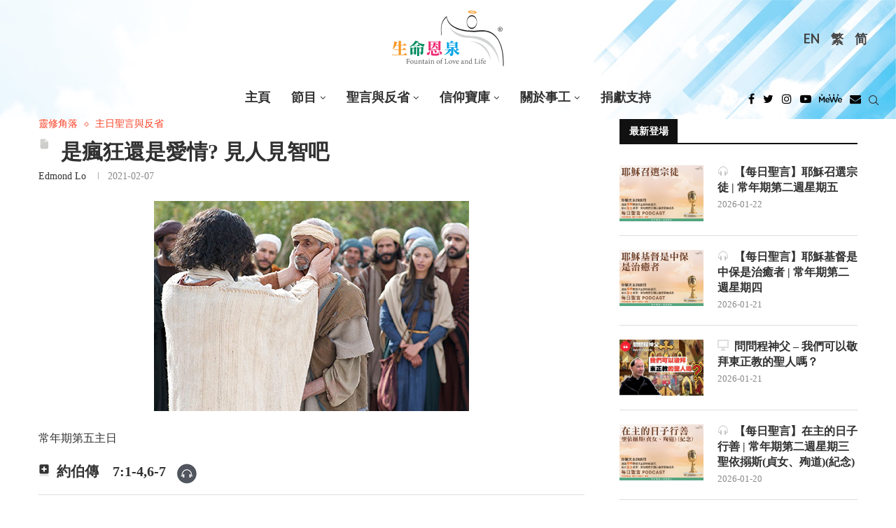

--- FILE ---
content_type: text/html; charset=UTF-8
request_url: https://fll.cc/inspire/madness-or-love-its-all-in-the-eyes-of-the-beholder/
body_size: 93401
content:
<!DOCTYPE html>
<html lang="zh-hant">
<head>
	<!-- Google Tag Manager -->
	<script>(function(w,d,s,l,i){w[l]=w[l]||[];w[l].push({'gtm.start':
	new Date().getTime(),event:'gtm.js'});var f=d.getElementsByTagName(s)[0],
	j=d.createElement(s),dl=l!='dataLayer'?'&l='+l:'';j.async=true;j.src=
	'https://www.googletagmanager.com/gtm.js?id='+i+dl;f.parentNode.insertBefore(j,f);
	})(window,document,'script','dataLayer','GTM-PNHCJTX');</script>
	<!-- End Google Tag Manager -->
    <meta charset="UTF-8">
    <meta http-equiv="X-UA-Compatible" content="IE=edge">
    <meta name="viewport" content="width=device-width, initial-scale=1">
    <link rel="profile" href="http://gmpg.org/xfn/11"/>
	        <link rel="shortcut icon" href="https://fll.cc/wp-content/uploads/sites/8/2022/03/favicon.ico"
              type="image/x-icon"/>
        <link rel="apple-touch-icon" sizes="180x180" href="https://fll.cc/wp-content/uploads/sites/8/2022/03/favicon.ico">
	    <link rel="alternate" type="application/rss+xml" title="《生命恩泉》 Fountain of Love and Life RSS Feed"
          href="https://fll.cc/feed/"/>
    <link rel="alternate" type="application/atom+xml" title="《生命恩泉》 Fountain of Love and Life Atom Feed"
          href="https://fll.cc/feed/atom/"/>
    <link rel="pingback" href="https://fll.cc/xmlrpc.php"/>
    <!--[if lt IE 9]>
	<script src="https://fll.cc/wp-content/themes/soledad/js/html5.js"></script>
	<![endif]-->
	<link rel='preconnect' href='https://fonts.googleapis.com' />
<link rel='preconnect' href='https://fonts.gstatic.com' />
<meta http-equiv='x-dns-prefetch-control' content='on'>
<link rel='dns-prefetch' href='//fonts.googleapis.com' />
<link rel='dns-prefetch' href='//fonts.gstatic.com' />
<link rel='dns-prefetch' href='//s.gravatar.com' />
<link rel='dns-prefetch' href='//www.google-analytics.com' />
<meta name='robots' content='index, follow, max-image-preview:large, max-snippet:-1, max-video-preview:-1' />

	<!-- This site is optimized with the Yoast SEO plugin v22.0 - https://yoast.com/wordpress/plugins/seo/ -->
	<title>是瘋狂還是愛情? 見人見智吧 - 《生命恩泉》 Fountain of Love and Life</title>
	<meta name="description" content="《生命恩泉》是由一班華人天主教徒成立的慈善機構，首個目的是透過不同媒體，向加拿大和全世界華人天主教社區傳揚福音。《生命恩泉》主力的工作是透過製作及廣播中文天主教電視及電台節目以將天主的救恩廣傳，在不同媒體中成為天主教的聲音，令大眾明白天主教的真理，及竭力維護「生命文化」。" />
	<link rel="canonical" href="https://fll.cc/inspire/madness-or-love-its-all-in-the-eyes-of-the-beholder/" />
	<meta property="og:locale" content="zh_TW" />
	<meta property="og:type" content="article" />
	<meta property="og:title" content="是瘋狂還是愛情? 見人見智吧 - 《生命恩泉》 Fountain of Love and Life" />
	<meta property="og:description" content="《生命恩泉》是由一班華人天主教徒成立的慈善機構，首個目的是透過不同媒體，向加拿大和全世界華人天主教社區傳揚福音。《生命恩泉》主力的工作是透過製作及廣播中文天主教電視及電台節目以將天主的救恩廣傳，在不同媒體中成為天主教的聲音，令大眾明白天主教的真理，及竭力維護「生命文化」。" />
	<meta property="og:url" content="https://fll.cc/inspire/madness-or-love-its-all-in-the-eyes-of-the-beholder/" />
	<meta property="og:site_name" content="《生命恩泉》 Fountain of Love and Life" />
	<meta property="og:image" content="https://fll.cc/wp-content/uploads/sites/8/2021/02/20210207_450x300.jpg" />
	<meta property="og:image:width" content="450" />
	<meta property="og:image:height" content="300" />
	<meta property="og:image:type" content="image/jpeg" />
	<meta name="twitter:card" content="summary_large_image" />
	<meta name="twitter:label1" content="Written by" />
	<meta name="twitter:data1" content="Edmond Lo" />
	<script type="application/ld+json" class="yoast-schema-graph">{"@context":"https://schema.org","@graph":[{"@type":"WebPage","@id":"https://fll.cc/inspire/madness-or-love-its-all-in-the-eyes-of-the-beholder/","url":"https://fll.cc/inspire/madness-or-love-its-all-in-the-eyes-of-the-beholder/","name":"是瘋狂還是愛情? 見人見智吧 - 《生命恩泉》 Fountain of Love and Life","isPartOf":{"@id":"https://fll.cc/#website"},"primaryImageOfPage":{"@id":"https://fll.cc/inspire/madness-or-love-its-all-in-the-eyes-of-the-beholder/#primaryimage"},"image":{"@id":"https://fll.cc/inspire/madness-or-love-its-all-in-the-eyes-of-the-beholder/#primaryimage"},"thumbnailUrl":"https://fll.cc/wp-content/uploads/sites/8/2021/02/20210207_450x300.jpg","datePublished":"2021-02-04T22:27:13+00:00","dateModified":"2021-02-04T22:27:13+00:00","description":"《生命恩泉》是由一班華人天主教徒成立的慈善機構，首個目的是透過不同媒體，向加拿大和全世界華人天主教社區傳揚福音。《生命恩泉》主力的工作是透過製作及廣播中文天主教電視及電台節目以將天主的救恩廣傳，在不同媒體中成為天主教的聲音，令大眾明白天主教的真理，及竭力維護「生命文化」。","breadcrumb":{"@id":"https://fll.cc/inspire/madness-or-love-its-all-in-the-eyes-of-the-beholder/#breadcrumb"},"in語言":"zh-TW","potentialAction":[{"@type":"ReadAction","target":["https://fll.cc/inspire/madness-or-love-its-all-in-the-eyes-of-the-beholder/"]}]},{"@type":"ImageObject","in語言":"zh-TW","@id":"https://fll.cc/inspire/madness-or-love-its-all-in-the-eyes-of-the-beholder/#primaryimage","url":"https://fll.cc/wp-content/uploads/sites/8/2021/02/20210207_450x300.jpg","contentUrl":"https://fll.cc/wp-content/uploads/sites/8/2021/02/20210207_450x300.jpg","width":450,"height":300},{"@type":"BreadcrumbList","@id":"https://fll.cc/inspire/madness-or-love-its-all-in-the-eyes-of-the-beholder/#breadcrumb","itemListElement":[{"@type":"ListItem","position":1,"name":"Home","item":"https://fll.cc/"},{"@type":"ListItem","position":2,"name":"文摘","item":"https://fll.cc/inspire/"},{"@type":"ListItem","position":3,"name":"&nbsp;是瘋狂還是愛情? 見人見智吧"}]},{"@type":"WebSite","@id":"https://fll.cc/#website","url":"https://fll.cc/","name":"《生命恩泉》 Fountain of Love and Life","description":"","publisher":{"@id":"https://fll.cc/#organization"},"potentialAction":[{"@type":"搜尋Action","target":{"@type":"EntryPoint","urlTemplate":"https://fll.cc/?s={search_term_string}"},"query-input":"required name=search_term_string"}],"in語言":"zh-TW"},{"@type":"Organization","@id":"https://fll.cc/#organization","name":"《生命恩泉》 Fountain of Love and Life","url":"https://fll.cc/","logo":{"@type":"ImageObject","in語言":"zh-TW","@id":"https://fll.cc/#/schema/logo/image/","url":"https://fll.cc/wp-content/uploads/sites/8/2022/11/FLL_logo.svg","contentUrl":"https://fll.cc/wp-content/uploads/sites/8/2022/11/FLL_logo.svg","caption":"《生命恩泉》 Fountain of Love and Life"},"image":{"@id":"https://fll.cc/#/schema/logo/image/"}}]}</script>
	<!-- / Yoast SEO plugin. -->


<link rel='dns-prefetch' href='//fonts.googleapis.com' />
<link rel="alternate" type="application/rss+xml" title="訂閱《《生命恩泉》 Fountain of Love and Life》&raquo; 資訊提供" href="https://fll.cc/feed/" />
<link rel='stylesheet' id='penci-oswald-css' href='//fonts.googleapis.com/css?family=Oswald%3A400&#038;display=swap' type='text/css' media='all' />
<link rel='stylesheet' id='tlpportfolio-css-css' href='https://fll.cc/wp-content/plugins/tlp-portfolio/assets/css/tlpportfolio.css' type='text/css' media='all' />
<link rel='stylesheet' id='wpml-legacy-horizontal-list-0-css' href='//fll.cc/wp-content/plugins/sitepress-multilingual-cms/templates/language-switchers/legacy-list-horizontal/style.min.css' type='text/css' media='all' />
<style id='wpml-legacy-horizontal-list-0-inline-css' type='text/css'>
.wpml-ls-statics-shortcode_actions, .wpml-ls-statics-shortcode_actions .wpml-ls-sub-menu, .wpml-ls-statics-shortcode_actions a {border-color:transparent;}.wpml-ls-statics-shortcode_actions a {color:#444444;background-color:transparent;}.wpml-ls-statics-shortcode_actions a:hover,.wpml-ls-statics-shortcode_actions a:focus {color:#000000;background-color:#eeeeee;}.wpml-ls-statics-shortcode_actions .wpml-ls-current-language>a {color:#444444;background-color:transparent;}.wpml-ls-statics-shortcode_actions .wpml-ls-current-language:hover>a, .wpml-ls-statics-shortcode_actions .wpml-ls-current-language>a:focus {color:#000000;background-color:#eeeeee;}
</style>
<link rel='stylesheet' id='tlp-owl-carousel-css' href='https://fll.cc/wp-content/plugins/tlp-portfolio/assets/vendor/owl-carousel/owl.carousel.min.css' type='text/css' media='all' />
<link rel='stylesheet' id='tlp-owl-carousel-theme-css' href='https://fll.cc/wp-content/plugins/tlp-portfolio/assets/vendor/owl-carousel/owl.theme.default.min.css' type='text/css' media='all' />
<link rel='stylesheet' id='penci-fonts-css' href='https://fonts.googleapis.com/css?family=Playfair+Display%3A300%2C300italic%2C400%2C400italic%2C500%2C500italic%2C700%2C700italic%2C800%2C800italic%7CLato%3A300%2C300italic%2C400%2C400italic%2C500%2C500italic%2C600%2C600italic%2C700%2C700italic%2C800%2C800italic%26subset%3Dlatin%2Ccyrillic%2Ccyrillic-ext%2Cgreek%2Cgreek-ext%2Clatin-ext&#038;display=swap' type='text/css' media='all' />
<link rel='stylesheet' id='penci-main-style-css' href='https://fll.cc/wp-content/themes/soledad/main.css' type='text/css' media='all' />
<link rel='stylesheet' id='penci-font-awesomeold-css' href='https://fll.cc/wp-content/themes/soledad/css/font-awesome.4.7.0.swap.min.css' type='text/css' media='all' />
<link rel='stylesheet' id='penci_icon-css' href='https://fll.cc/wp-content/themes/soledad/css/penci-icon.css' type='text/css' media='all' />
<link rel='stylesheet' id='penci_style-css' href='https://fll.cc/wp-content/themes/soledad-child/style.css' type='text/css' media='all' />
<link rel='stylesheet' id='penci_social_counter-css' href='https://fll.cc/wp-content/themes/soledad/css/social-counter.css' type='text/css' media='all' />
<link rel='stylesheet' id='penci-recipe-css-css' href='https://fll.cc/wp-content/plugins/penci-recipe/css/recipe.css' type='text/css' media='all' />
<link rel='stylesheet' id='penci-soledad-parent-style-css' href='https://fll.cc/wp-content/themes/soledad/style.css' type='text/css' media='all' />
<link rel='stylesheet' id='idl-parent-style-css' href='https://fll.cc/wp-content/themes/soledad-child/style-js.css' type='text/css' media='all' />
<script type="text/javascript" src="https://fll.cc/wp-includes/js/jquery/jquery.min.js" id="jquery-core-js"></script>
<script type="text/javascript" src="https://fll.cc/wp-includes/js/jquery/jquery-migrate.min.js" id="jquery-migrate-js"></script>
<script type="text/javascript" id="wpml-cookie-js-extra">
/* <![CDATA[ */
var wpml_cookies = {"wp-wpml_current_language":{"value":"zh-hant","expires":1,"path":"\/"}};
var wpml_cookies = {"wp-wpml_current_language":{"value":"zh-hant","expires":1,"path":"\/"}};
/* ]]> */
</script>
<script type="text/javascript" src="https://fll.cc/wp-content/plugins/sitepress-multilingual-cms/res/js/cookies/language-cookie.js" id="wpml-cookie-js"></script>
<script type="text/javascript" src="https://fll.cc/wp-content/plugins/wp-hide-post/public/js/wp-hide-post-public.js" id="wp-hide-post-js"></script>
<link rel="https://api.w.org/" href="https://fll.cc/wp-json/" /><meta name="generator" content="WordPress 6.4.7" />
<link rel='shortlink' href='https://fll.cc/?p=91945' />
<link rel="alternate" type="application/json+oembed" href="https://fll.cc/wp-json/oembed/1.0/embed?url=https%3A%2F%2Ffll.cc%2Finspire%2Fmadness-or-love-its-all-in-the-eyes-of-the-beholder%2F" />
<link rel="alternate" type="text/xml+oembed" href="https://fll.cc/wp-json/oembed/1.0/embed?url=https%3A%2F%2Ffll.cc%2Finspire%2Fmadness-or-love-its-all-in-the-eyes-of-the-beholder%2F&#038;format=xml" />
<style type='text/css'>
#widget-collapscat-2-top span.collapsing.categories {
        border:0;
        padding:0; 
        margin:0; 
        cursor:pointer;
} 

#widget-collapscat-2-top li.widget_collapscat h2 span.sym {float:right;padding:0 .5em}
#widget-collapscat-2-top li.collapsing.categories.self a {font-weight:bold}
#widget-collapscat-2-top:before {content:'';} 
#widget-collapscat-2-top  li.collapsing.categories:before {content:'';} 
#widget-collapscat-2-top  li.collapsing.categories {list-style-type:none}
#widget-collapscat-2-top  li.collapsing.categories{
       padding:0 0 0 1em;
       text-indent:-1em;
}
#widget-collapscat-2-top li.collapsing.categories.item:before {content: '\00BB \00A0' !important;} 
#widget-collapscat-2-top li.collapsing.categories .sym {
   cursor:pointer;
   font-size:1.1em;
   font-family:Arial, Helvetica;
    padding-right:5px;}#widget-collapscat-3-top span.collapsing.categories {
        border:0;
        padding:0; 
        margin:0; 
        cursor:pointer;
} 

#widget-collapscat-3-top li.widget_collapscat h2 span.sym {float:right;padding:0 .5em}
#widget-collapscat-3-top li.collapsing.categories.self a {font-weight:bold}
#widget-collapscat-3-top:before {content:'';} 
#widget-collapscat-3-top  li.collapsing.categories:before {content:'';} 
#widget-collapscat-3-top  li.collapsing.categories {list-style-type:none}
#widget-collapscat-3-top  li.collapsing.categories{
       padding:0 0 0 1em;
       text-indent:-1em;
}
#widget-collapscat-3-top li.collapsing.categories.item:before {content: '\00BB \00A0' !important;} 
#widget-collapscat-3-top li.collapsing.categories .sym {
   cursor:pointer;
   font-size:1.1em;
   font-family:Arial, Helvetica;
    padding-right:5px;}#widget-collapscat-4-top span.collapsing.categories {
        border:0;
        padding:0; 
        margin:0; 
        cursor:pointer;
} 

#widget-collapscat-4-top li.widget_collapscat h2 span.sym {float:right;padding:0 .5em}
#widget-collapscat-4-top li.collapsing.categories.self a {font-weight:bold}
#widget-collapscat-4-top:before {content:'';} 
#widget-collapscat-4-top  li.collapsing.categories:before {content:'';} 
#widget-collapscat-4-top  li.collapsing.categories {list-style-type:none}
#widget-collapscat-4-top  li.collapsing.categories{
       padding:0 0 0 1em;
       text-indent:-1em;
}
#widget-collapscat-4-top li.collapsing.categories.item:before {content: '\00BB \00A0' !important;} 
#widget-collapscat-4-top li.collapsing.categories .sym {
   cursor:pointer;
   font-size:1.1em;
   font-family:Arial, Helvetica;
    padding-right:5px;}</style>
	<style type="text/css">
																											</style>
	<meta name="generator" content="WPML ver:4.5.4 stt:63,1;" />
				<style>
					.tlp-team .short-desc, .tlp-team .tlp-team-isotope .tlp-content, .tlp-team .button-group .selected, .tlp-team .layout1 .tlp-content, .tlp-team .tpl-social a, .tlp-team .tpl-social li a.fa,.tlp-portfolio button.selected,.tlp-portfolio .layoutisotope .tlp-portfolio-item .tlp-content,.tlp-portfolio button:hover {
						background: #dd9933 ;
					}
					.tlp-portfolio .layoutisotope .tlp-overlay,.tlp-portfolio .layout1 .tlp-overlay,.tlp-portfolio .layout2 .tlp-overlay,.tlp-portfolio .layout3 .tlp-overlay, .tlp-portfolio .slider .tlp-overlay {
						background: rgba(221,153,51,0.8);
					}
									</style>
				<script>var portfolioDataJs = portfolioDataJs || [];</script>
				<style>
					p,a,span,div,ul,li,input,form,button{
						font-family: 'noto-sans-light-tc'!important;
					}
					.penci-header-wrap .menu-item a, .penci-header-wrap .menu-item li{
						font-family: 'noto-sans-bold-tc'!important;
					}
					h1, h2, h3, h4, h5,
					h1>*, h2>*, h3>*, h4>*, h5>*{
						font-family: 'noto-serif-bold-tc'!important;
					}
					.simplified-ch p,.simplified-ch a,.simplified-ch span,.simplified-ch div,.simplified-ch ul,.simplified-ch li,.simplified-ch input,.simplified-ch form,.simplified-ch button{
						font-family: 'noto-sans-light-sc'!important;
					}
					.simplified-ch .penci-header-wrap .menu-item a, .simplified-ch .penci-header-wrap .menu-item li{
						font-family: 'noto-sans-bold-sc'!important;
					}
					.simplified-ch h1,.simplified-ch  h2, .simplified-ch h3, .simplified-ch h4, .simplified-ch h5,
					.simplified-ch h1>*, .simplified-ch h2>*, .simplified-ch h3>*, .simplified-ch h4>*, .simplified-ch h5>*{
						font-family: 'noto-serif-bold-sc'!important;
					}
				</style>
			<style>
/*************************************************
shortcodes
*************************************************/
/* fluid columns */
.one_half{ width:48%; }
.one_third{ width:30.66%; }
.two_third{ width:65.33%; }
.one_fourth{ width:22%; }
.three_fourth{ width:74%; }
.one_fifth{ width:16.8%; }
.two_fifth{ width:37.6%; }
.three_fifth{ width:58.4%; }
.four_fifth{ width:67.2%; }
.one_sixth{ width:13.33%; }
.five_sixth{ width:82.67%; }
.one_half,.one_third,.two_third,.three_fourth,.one_fourth,.one_fifth,.two_fifth,.three_fifth,.four_fifth,.one_sixth,.five_sixth{ position:relative; margin-right:4%; float:left; }
.one_half.last,.one_third.last,.two_third.last,.three_fourth.last,.one_fourth.last,.one_fifth.last,.two_fifth.last,.three_fifth.last,.four_fifth.last,.one_sixth.last,.five_sixth.last{ margin-right:0 !important; clear:right; }
.clearboth {clear:both;display:block;font-size:0;height:0;line-height:0;width:100%;}

/* buttons */
.button_link{background:url(images/button_blue.png) no-repeat scroll right -165px transparent;text-decoration:none !important;color:#eee !important;text-shadow:0 -1px 0 #888888;display:inline-block;font-size:11px;letter-spacing:1.6px;margin:5px 10px 5px 0;border:0 none;padding:0 23px 0 0;text-transform:uppercase;}
.button_link span{background:url(images/button_blue.png) no-repeat scroll -6px -122px transparent;text-decoration:none !important;display:block;line-height:10px;padding:15px 0 17px 21px;}
.button_link.large_button{background-position:right -61px;font-size:24px;height:56px;padding-right:23px;}
.button_link.large_button span{background-position:-6px -3px;line-height:20px;padding:17px 0 20px 20px;text-transform:none;}
.button_link:hover{text-decoration:none !important;}

/* button variations */
.button_link.slate, .button_link.slate span{background-image: url(images/button_slate.png) !important; color:#eee !important; text-shadow:0 -1px 0 #888 !important;}
.button_link.lightgrey, .button_link.lightgrey span{background-image: url(images/button_lightgrey.png) !important; color:#777 !important; text-shadow:0 -1px 0 #FFF !important;}
.button_link.grey, .button_link.grey span{background-image: url(images/button_grey.png) !important; color:#eee !important; text-shadow:0 -1px 0 #888 !important;}
.button_link.darkgrey, .button_link.darkgrey span{background-image: url(images/button_darkgrey.png) !important; color:#eee !important; text-shadow:0 -1px 0 #888 !important;}
.button_link.black, .button_link.black span{background-image: url(images/button_black.png) !important; color:#eee !important; text-shadow:0 -1px 0 #888 !important;}
.button_link.sky, .button_link.sky span{background-image: url(images/button_sky.png) !important; color:#eee !important; text-shadow:0 -1px 0 #888 !important;}
.button_link.red, .button_link.red span{background-image: url(images/button_red.png) !important; color:#eee !important; text-shadow:0 -1px 0 #888 !important;}
.button_link.rust, .button_link.rust span{background-image: url(images/button_rust.png) !important; color:#eee !important; text-shadow:0 -1px 0 #888 !important;}
.button_link.brown, .button_link.brown span{background-image: url(images/button_brown.png) !important; color:#eee !important; text-shadow:0 -1px 0 #888 !important;}
.button_link.green, .button_link.green span{background-image: url(images/button_green.png) !important; color:#eee !important; text-shadow:0 -1px 0 #888 !important;}
.button_link.moss, .button_link.moss span{background-image: url(images/button_moss.png) !important; color:#eee !important; text-shadow:0 -1px 0 #888 !important;}
.button_link.pink, .button_link.pink span{background-image: url(images/button_pink.png) !important; color:#eee !important; text-shadow:0 -1px 0 #888 !important;}
.button_link.purple, .button_link.purple span{background-image: url(images/button_purple.png) !important; color:#eee !important; text-shadow:0 -1px 0 #888 !important;}

/* dropcap */
.dropcap {display:block;float:left;font-size:3.5em;margin:6px 8px 0 0;color:#444;}

/* divider */
.divider {display:block;background:#E0E0E0;height:1px;margin:20px 0px;}

/* lists */
.fancylist ul li{list-style-image: url(images/li-dark.png) !important;}
.arrowlist ul li{list-style-image: url(images/li-arrow.png) !important;}
.checklist ul li{list-style-image: url(images/li-checkmark.png) !important;}
.starlist ul li{list-style-image: url(images/li-star.png) !important;}
.pluslist ul li{list-style-image: url(images/li-plus.png) !important;}
.heartlist ul li{list-style-image: url(images/li-heart.png) !important;}
.infolist ul li{list-style-image: url(images/li-info.png) !important;}

/*signoff text*/
.signoff-wrapper {border:1px solid #DFDFDF;margin-bottom:20px;border-radius: 5px;-moz-border-radius: 5px;-webkit-border-radius: 5px;}
.signoff {border:1px solid #FFF;background:#FCFCFC url(images/info.png) no-repeat 12px 12px;font-style:italic;color:#666;padding:15px 15px 15px 80px;border-radius: 5px;-moz-border-radius: 5px;-webkit-border-radius: 5px;}

/*quote*/
.quote-wrapper {border:1px solid #E0E0E0;border-radius: 5px;-moz-border-radius: 5px;-webkit-border-radius: 5px;margin:15px 20px;}
.quote {border:2px solid #FFF;border-radius: 5px;-moz-border-radius: 5px;-webkit-border-radius: 5px;background:#FCFCFC url(images/quotes.png) no-repeat 15px 15px;padding:10px 15px 10px 75px; font-size:1.3em;font-style:italic;color:#777;}

/*pullquotes*/
.pullquote-wrapper {border:1px solid #E0E0E0;border-radius: 5px;-moz-border-radius: 5px;-webkit-border-radius: 5px;width:220px;}
.pullquote-wrapper.left {margin:15px 20px 15px 0px;float:left;}
.pullquote-wrapper.right {margin:15px 0px 15px 20px;float:right;}
.pullquote {border:2px solid #FFF;border-radius: 5px;-moz-border-radius: 5px;-webkit-border-radius: 5px;background:#FCFCFC url(images/pullquote.png) no-repeat 8px 5px;padding:10px 10px 10px 40px;font-size:1.4em;color:#333;}

/*fancy boxes*/
.box-wrapper {border-radius: 5px;-moz-border-radius: 5px;-webkit-border-radius: 5px;margin:10px 0px;}
.box {border-radius: 5px;-moz-border-radius: 5px;-webkit-border-radius: 5px;padding:15px 15px 10px 15px;}
.box-wrapper.light {border:1px solid #DDD;}
.box.light {border:1px solid #FFF;background:#FCFCFC;}
.box-wrapper.dark {border:1px solid #444;}
.box.dark {border:1px solid #999;color:#FFF;background:#777;}
.box.dark h1, .box.dark h2, .box.dark h3, .box.dark h4, .box.dark h5, .box.dark h6 {color:#FFF;}
.box-wrapper.info {border:1px solid #B2D8EE;}
.box.info {border:1px solid #FFF;background:#D3F1FF url(images/box-info.png) no-repeat 11px 10px;padding-left:55px;}
.box-wrapper.alert {border:1px solid #D6C78E;}
.box.alert {border:1px solid #FFF;background:#FFEEAA url(images/box-alert.png) no-repeat 11px 10px;padding-left:55px;}
.box-wrapper.success {border:1px solid #BFCE8C;}
.box.success {border:1px solid #FFF;background:#EEFFAE url(images/box-success.png) no-repeat 11px 10px;padding-left:55px;}
.box-wrapper.help {border:1px solid #C9CCE4;}
.box.help {border:1px solid #FFF;background:#E1E5FF url(images/box-help.png) no-repeat 11px 10px;padding-left:55px;}
.box-wrapper.error {border:1px solid #CCAFB1;}
.box.error {border:1px solid #FFF;background:#FAD7DA url(images/box-error.png) no-repeat 11px 10px;padding-left:55px;}
.box-wrapper.tip {border:1px solid #DDC9C2;}
.box.tip {border:1px solid #FFF;background:#FFE9E0 url(images/box-tip.png) no-repeat 11px 10px;padding-left:55px;}
.box-wrapper.download {border:1px solid #AFD8D3;}
.box.download {border:1px solid #FFF;background:#CFFFFA url(images/box-download.png) no-repeat 11px 10px;padding-left:55px;}
.box-wrapper.warning {border:1px solid #D0B6C4;}
.box.warning {border:1px solid #FFF;background:#FDDDEF url(images/box-warning.png) no-repeat 11px 10px;padding-left:55px;}

/*jquery toggle*/
h3.toggle {cursor:pointer;margin-bottom:15px;}
h3.togglem {cursor:pointer;background:url(/images/toggle-minus.png) no-repeat 0px 3px;padding-left:25px;margin-bottom:15px;}
h3.toggle.active {background:url(/images/toggle-minus.png) no-repeat 0px 3px;margin-bottom:15px;}
.toggle-content {width:580px;padding:10px 0px 20px 0px;}
.toggle-box-wrapper {border:1px solid #E0E0E0;border-radius: 5px;-moz-border-radius: 5px;-webkit-border-radius: 5px;margin:10px 0px;}
.toggle-box {border:2px solid #FFF;background:#FCFCFC;border-radius: 5px;-moz-border-radius: 5px;-webkit-border-radius: 5px;padding:5px 10px 10px 10px;}
.toggle-box .toggle-content {padding-bottom:5px;}
.toggle-box h3.toggle {margin-bottom:0px;}

/*jquery tabs*/
.tabs-shortcode {background: #FFF;border: 1px solid #E0E0E0;margin-bottom: 20px;-moz-border-radius: 3px;border-radius: 3px;}
.tabs-shortcode ul.tabnav {margin:0px;}
.tabs-shortcode .tabdiv {padding:15px 20px 5px 20px;}
.tabs-shortcode .tabdiv-wrapper {clear:both;float:none;display:block;}

/*jquery slider*/
#shortcode-slider-wrapper {margin-top:10px;margin-left:10px;}
#shortcode-slider-wrapper a.shortcode-slider-prev {display:block;width:15px;height:110px;float:left;background:url(images/arrow-slider.png) no-repeat 0px 0px;margin-right:15px;}
#shortcode-slider-wrapper a.shortcode-slider-next {display:block;width:15px;height:110px;float:left;background:url(images/arrow-slider.png) no-repeat -15px 0px;margin-left:15px;}
#shortcode-slider-wrapper a.shortcode-slider-prev:hover {background:url(images/arrow-slider.png) no-repeat 0px -110px;}
#shortcode-slider-wrapper a.shortcode-slider-next:hover {background:url(images/arrow-slider.png) no-repeat -15px -110px;}
#shortcode-slider {float:left;width:90%;}
#shortcode-slider ul {list-style-type:None;margin:0px;padding:0px;}
#shortcode-slider li {padding:0px;}

	</style><style id="penci-custom-style" type="text/css">body{ --pcbg-cl: #fff; --pctext-cl: #313131; --pcborder-cl: #dedede; --pcheading-cl: #313131; --pcmeta-cl: #888888; --pcaccent-cl: #6eb48c; --pcbody-font: 'PT Serif', serif; --pchead-font: 'Raleway', sans-serif; --pchead-wei: bold; } .fluid-width-video-wrapper > div { position: absolute; left: 0; right: 0; top: 0; width: 100%; height: 100%; } .yt-video-place.embed-responsive .start-video { display: block; top: 0; left: 0; bottom: 0; right: 0; position: absolute; transform: none; } .yt-video-place.embed-responsive .start-video img { margin: 0; padding: 0; top: 50%; display: inline-block; position: absolute; left: 50%; transform: translate(-50%, -50%); width: 68px; height: auto; } @font-face {font-family: "noto-sans-bold-tc";font-display: swap;src: local("noto-sans-bold-tc"), url("https://fll.cc/wp-content/uploads/sites/8/2022/06/notosanstc-bold-webfont.woff") format("woff");} @font-face {font-family: "noto-serif-bold-tc";font-display: swap;src: local("noto-serif-bold-tc"), url("https://fll.cc/wp-content/uploads/sites/8/2022/06/notoseriftc-bold-webfont.woff") format("woff");} @font-face {font-family: "noto-sans-light-tc";font-display: swap;src: local("noto-sans-light-tc"), url("https://fll.cc/wp-content/uploads/sites/8/2022/06/notosanstc-light-webfont.woff") format("woff");} @font-face {font-family: "noto-sans-bold-sc";font-display: swap;src: local("noto-sans-bold-sc"), url("https://fll.cc/wp-content/uploads/sites/8/2022/06/notosanssc-bold-webfont.woff") format("woff");} @font-face {font-family: "noto-sans-light-sc";font-display: swap;src: local("noto-sans-light-sc"), url("https://fll.cc/wp-content/uploads/sites/8/2022/06/notosanssc-light-webfont.woff") format("woff");} @font-face {font-family: "noto-serif-bold-sc";font-display: swap;src: local("noto-serif-bold-sc"), url("https://fll.cc/wp-content/uploads/sites/8/2022/06/notoserifsc-bold-webfont.woff") format("woff");} body { --pchead-font: 'Playfair Display', serif; } body { --pcbody-font: 'Lato', sans-serif; } p{ line-height: 1.8; } #navigation .menu > li > a, #navigation ul.menu ul.sub-menu li > a, .navigation ul.menu ul.sub-menu li > a, .penci-menu-hbg .menu li a, #sidebar-nav .menu li a { font-family: 'Lato', sans-serif; font-weight: normal; } .penci-hide-tagupdated{ display: none !important; } body, .widget ul li a{ font-size: 16px; } .widget ul li, .post-entry, p, .post-entry p { font-size: 16px; line-height: 1.8; } body { --pchead-wei: 600; } .featured-area .penci-image-holder, .featured-area .penci-slider4-overlay, .featured-area .penci-slide-overlay .overlay-link, .featured-style-29 .featured-slider-overlay, .penci-slider38-overlay{ border-radius: ; -webkit-border-radius: ; } .penci-featured-content-right:before{ border-top-right-radius: ; border-bottom-right-radius: ; } .penci-flat-overlay .penci-slide-overlay .penci-mag-featured-content:before{ border-bottom-left-radius: ; border-bottom-right-radius: ; } .container-single .post-image{ border-radius: ; -webkit-border-radius: ; } .penci-mega-thumbnail .penci-image-holder{ border-radius: ; -webkit-border-radius: ; } #navigation .menu > li > a, #navigation ul.menu ul.sub-menu li > a, .navigation ul.menu ul.sub-menu li > a, .penci-menu-hbg .menu li a, #sidebar-nav .menu li a, #navigation .penci-megamenu .penci-mega-child-categories a, .navigation .penci-megamenu .penci-mega-child-categories a{ font-weight: 700; } body.penci-body-boxed { background-repeat:repeat; } body.penci-body-boxed { background-attachment:scroll; } body.penci-body-boxed { background-size:auto; } #header .inner-header .container { padding:30px 0; } body{ --pcaccent-cl: #f93f23; } .penci-menuhbg-toggle:hover .lines-button:after, .penci-menuhbg-toggle:hover .penci-lines:before, .penci-menuhbg-toggle:hover .penci-lines:after,.tags-share-box.tags-share-box-s2 .post-share-plike,.penci-video_playlist .penci-playlist-title,.pencisc-column-2.penci-video_playlist .penci-video-nav .playlist-panel-item, .pencisc-column-1.penci-video_playlist .penci-video-nav .playlist-panel-item,.penci-video_playlist .penci-custom-scroll::-webkit-scrollbar-thumb, .pencisc-button, .post-entry .pencisc-button, .penci-dropcap-box, .penci-dropcap-circle, .penci-login-register input[type="submit"]:hover, .penci-ld .penci-ldin:before, .penci-ldspinner > div{ background: #f93f23; } a, .post-entry .penci-portfolio-filter ul li a:hover, .penci-portfolio-filter ul li a:hover, .penci-portfolio-filter ul li.active a, .post-entry .penci-portfolio-filter ul li.active a, .penci-countdown .countdown-amount, .archive-box h1, .post-entry a, .container.penci-breadcrumb span a:hover, .post-entry blockquote:before, .post-entry blockquote cite, .post-entry blockquote .author, .wpb_text_column blockquote:before, .wpb_text_column blockquote cite, .wpb_text_column blockquote .author, .penci-pagination a:hover, ul.penci-topbar-menu > li a:hover, div.penci-topbar-menu > ul > li a:hover, .penci-recipe-heading a.penci-recipe-print,.penci-review-metas .penci-review-btnbuy, .main-nav-social a:hover, .widget-social .remove-circle a:hover i, .penci-recipe-index .cat > a.penci-cat-name, #bbpress-forums li.bbp-body ul.forum li.bbp-forum-info a:hover, #bbpress-forums li.bbp-body ul.topic li.bbp-topic-title a:hover, #bbpress-forums li.bbp-body ul.forum li.bbp-forum-info .bbp-forum-content a, #bbpress-forums li.bbp-body ul.topic p.bbp-topic-meta a, #bbpress-forums .bbp-breadcrumb a:hover, #bbpress-forums .bbp-forum-freshness a:hover, #bbpress-forums .bbp-topic-freshness a:hover, #buddypress ul.item-list li div.item-title a, #buddypress ul.item-list li h4 a, #buddypress .activity-header a:first-child, #buddypress .comment-meta a:first-child, #buddypress .acomment-meta a:first-child, div.bbp-template-notice a:hover, .penci-menu-hbg .menu li a .indicator:hover, .penci-menu-hbg .menu li a:hover, #sidebar-nav .menu li a:hover, .penci-rlt-popup .rltpopup-meta .rltpopup-title:hover, .penci-video_playlist .penci-video-playlist-item .penci-video-title:hover, .penci_list_shortcode li:before, .penci-dropcap-box-outline, .penci-dropcap-circle-outline, .penci-dropcap-regular, .penci-dropcap-bold{ color: #f93f23; } .penci-home-popular-post ul.slick-dots li button:hover, .penci-home-popular-post ul.slick-dots li.slick-active button, .post-entry blockquote .author span:after, .error-image:after, .error-404 .go-back-home a:after, .penci-header-signup-form, .woocommerce span.onsale, .woocommerce #respond input#submit:hover, .woocommerce a.button:hover, .woocommerce button.button:hover, .woocommerce input.button:hover, .woocommerce nav.woocommerce-pagination ul li span.current, .woocommerce div.product .entry-summary div[itemprop="description"]:before, .woocommerce div.product .entry-summary div[itemprop="description"] blockquote .author span:after, .woocommerce div.product .woocommerce-tabs #tab-description blockquote .author span:after, .woocommerce #respond input#submit.alt:hover, .woocommerce a.button.alt:hover, .woocommerce button.button.alt:hover, .woocommerce input.button.alt:hover, .pcheader-icon.shoping-cart-icon > a > span, #penci-demobar .buy-button, #penci-demobar .buy-button:hover, .penci-recipe-heading a.penci-recipe-print:hover,.penci-review-metas .penci-review-btnbuy:hover, .penci-review-process span, .penci-review-score-total, #navigation.menu-style-2 ul.menu ul.sub-menu:before, #navigation.menu-style-2 .menu ul ul.sub-menu:before, .penci-go-to-top-floating, .post-entry.blockquote-style-2 blockquote:before, #bbpress-forums #bbp-search-form .button, #bbpress-forums #bbp-search-form .button:hover, .wrapper-boxed .bbp-pagination-links span.current, #bbpress-forums #bbp_reply_submit:hover, #bbpress-forums #bbp_topic_submit:hover,#main .bbp-login-form .bbp-submit-wrapper button[type="submit"]:hover, #buddypress .dir-search input[type=submit], #buddypress .groups-members-search input[type=submit], #buddypress button:hover, #buddypress a.button:hover, #buddypress a.button:focus, #buddypress input[type=button]:hover, #buddypress input[type=reset]:hover, #buddypress ul.button-nav li a:hover, #buddypress ul.button-nav li.current a, #buddypress div.generic-button a:hover, #buddypress .comment-reply-link:hover, #buddypress input[type=submit]:hover, #buddypress div.pagination .pagination-links .current, #buddypress div.item-list-tabs ul li.selected a, #buddypress div.item-list-tabs ul li.current a, #buddypress div.item-list-tabs ul li a:hover, #buddypress table.notifications thead tr, #buddypress table.notifications-settings thead tr, #buddypress table.profile-settings thead tr, #buddypress table.profile-fields thead tr, #buddypress table.wp-profile-fields thead tr, #buddypress table.messages-notices thead tr, #buddypress table.forum thead tr, #buddypress input[type=submit] { background-color: #f93f23; } .penci-pagination ul.page-numbers li span.current, #comments_pagination span { color: #fff; background: #f93f23; border-color: #f93f23; } .footer-instagram h4.footer-instagram-title > span:before, .woocommerce nav.woocommerce-pagination ul li span.current, .penci-pagination.penci-ajax-more a.penci-ajax-more-button:hover, .penci-recipe-heading a.penci-recipe-print:hover,.penci-review-metas .penci-review-btnbuy:hover, .home-featured-cat-content.style-14 .magcat-padding:before, .wrapper-boxed .bbp-pagination-links span.current, #buddypress .dir-search input[type=submit], #buddypress .groups-members-search input[type=submit], #buddypress button:hover, #buddypress a.button:hover, #buddypress a.button:focus, #buddypress input[type=button]:hover, #buddypress input[type=reset]:hover, #buddypress ul.button-nav li a:hover, #buddypress ul.button-nav li.current a, #buddypress div.generic-button a:hover, #buddypress .comment-reply-link:hover, #buddypress input[type=submit]:hover, #buddypress div.pagination .pagination-links .current, #buddypress input[type=submit], form.pc-searchform.penci-hbg-search-form input.search-input:hover, form.pc-searchform.penci-hbg-search-form input.search-input:focus, .penci-dropcap-box-outline, .penci-dropcap-circle-outline { border-color: #f93f23; } .woocommerce .woocommerce-error, .woocommerce .woocommerce-info, .woocommerce .woocommerce-message { border-top-color: #f93f23; } .penci-slider ol.penci-control-nav li a.penci-active, .penci-slider ol.penci-control-nav li a:hover, .penci-related-carousel .owl-dot.active span, .penci-owl-carousel-slider .owl-dot.active span{ border-color: #f93f23; background-color: #f93f23; } .woocommerce .woocommerce-message:before, .woocommerce form.checkout table.shop_table .order-total .amount, .woocommerce ul.products li.product .price ins, .woocommerce ul.products li.product .price, .woocommerce div.product p.price ins, .woocommerce div.product span.price ins, .woocommerce div.product p.price, .woocommerce div.product .entry-summary div[itemprop="description"] blockquote:before, .woocommerce div.product .woocommerce-tabs #tab-description blockquote:before, .woocommerce div.product .entry-summary div[itemprop="description"] blockquote cite, .woocommerce div.product .entry-summary div[itemprop="description"] blockquote .author, .woocommerce div.product .woocommerce-tabs #tab-description blockquote cite, .woocommerce div.product .woocommerce-tabs #tab-description blockquote .author, .woocommerce div.product .product_meta > span a:hover, .woocommerce div.product .woocommerce-tabs ul.tabs li.active, .woocommerce ul.cart_list li .amount, .woocommerce ul.product_list_widget li .amount, .woocommerce table.shop_table td.product-name a:hover, .woocommerce table.shop_table td.product-price span, .woocommerce table.shop_table td.product-subtotal span, .woocommerce-cart .cart-collaterals .cart_totals table td .amount, .woocommerce .woocommerce-info:before, .woocommerce div.product span.price, .penci-container-inside.penci-breadcrumb span a:hover { color: #f93f23; } .standard-content .penci-more-link.penci-more-link-button a.more-link, .penci-readmore-btn.penci-btn-make-button a, .penci-featured-cat-seemore.penci-btn-make-button a{ background-color: #f93f23; color: #fff; } .penci-vernav-toggle:before{ border-top-color: #f93f23; color: #fff; } .penci-home-popular-post .item-related h3 a { font-size: 18px; } .penci-top-bar, .penci-topbar-trending .penci-owl-carousel .owl-item, ul.penci-topbar-menu ul.sub-menu, div.penci-topbar-menu > ul ul.sub-menu, .pctopbar-login-btn .pclogin-sub{ background-color: #111111; } .headline-title.nticker-style-3:after{ border-color: #111111; } .headline-title { background-color: #f93f23; } .headline-title.nticker-style-2:after, .headline-title.nticker-style-4:after{ border-color: #f93f23; } a.penci-topbar-post-title:hover { color: #f93f23; } a.penci-topbar-post-title { text-transform: none; } ul.penci-topbar-menu > li a:hover, div.penci-topbar-menu > ul > li a:hover { color: #f93f23; } .penci-topbar-social a:hover { color: #f93f23; } #penci-login-popup:before{ opacity: ; } #header .inner-header { background-color: #ffffff; background-image: none; } #navigation, .show-search { background: #fafafa; } @media only screen and (min-width: 960px){ #navigation.header-11 > .container { background: #fafafa; }} #navigation ul.menu > li > a:before, #navigation .menu > ul > li > a:before{ content: none; } #navigation, #navigation.header-layout-bottom { border-color: #fafafa; } #navigation .menu > li > a:hover, #navigation .menu li.current-menu-item > a, #navigation .menu > li.current_page_item > a, #navigation .menu > li:hover > a, #navigation .menu > li.current-menu-ancestor > a, #navigation .menu > li.current-menu-item > a, #navigation .menu .sub-menu li a:hover, #navigation .menu .sub-menu li.current-menu-item > a, #navigation .sub-menu li:hover > a { color: #f93f23; } #navigation ul.menu > li > a:before, #navigation .menu > ul > li > a:before { background: #f93f23; } #navigation .penci-megamenu .penci-mega-child-categories a.cat-active, #navigation .menu .penci-megamenu .penci-mega-child-categories a:hover, #navigation .menu .penci-megamenu .penci-mega-latest-posts .penci-mega-post a:hover { color: #f93f23; } #navigation .penci-megamenu .penci-mega-thumbnail .mega-cat-name { background: #f93f23; } #navigation .penci-megamenu .post-mega-title a, .navigation .penci-megamenu .penci-content-megamenu .penci-mega-latest-posts .penci-mega-post a{ font-size:14px; } #navigation .penci-megamenu .post-mega-title a, .navigation .penci-megamenu .penci-content-megamenu .penci-mega-latest-posts .penci-mega-post a{ text-transform: none; } #navigation .menu .sub-menu li a:hover, #navigation .menu .sub-menu li.current-menu-item > a, #navigation .sub-menu li:hover > a { color: #f93f23; } #navigation.menu-style-2 ul.menu ul.sub-menu:before, #navigation.menu-style-2 .menu ul ul.sub-menu:before { background-color: #f93f23; } .penci-featured-content .feat-text h3 a, .featured-style-35 .feat-text-right h3 a, .featured-style-4 .penci-featured-content .feat-text h3 a, .penci-mag-featured-content h3 a, .pencislider-container .pencislider-content .pencislider-title { text-transform: none; } .penci-home-popular-post .item-related h3 a { text-transform: none; } .home-featured-cat-content, .penci-featured-cat-seemore, .penci-featured-cat-custom-ads, .home-featured-cat-content.style-8 { margin-bottom: 40px; } .home-featured-cat-content.style-8 .penci-grid li.list-post:last-child{ margin-bottom: 0; } .home-featured-cat-content.style-3, .home-featured-cat-content.style-11{ margin-bottom: 30px; } .home-featured-cat-content.style-7{ margin-bottom: 14px; } .home-featured-cat-content.style-13{ margin-bottom: 20px; } .penci-featured-cat-seemore, .penci-featured-cat-custom-ads{ margin-top: -20px; } .penci-featured-cat-seemore.penci-seemore-style-7, .mag-cat-style-7 .penci-featured-cat-custom-ads{ margin-top: -18px; } .penci-featured-cat-seemore.penci-seemore-style-8, .mag-cat-style-8 .penci-featured-cat-custom-ads{ margin-top: 0px; } .penci-featured-cat-seemore.penci-seemore-style-13, .mag-cat-style-13 .penci-featured-cat-custom-ads{ margin-top: -20px; } .penci-homepage-title.penci-magazine-title h3 a, .penci-border-arrow.penci-homepage-title .inner-arrow { font-size: 18px; } .penci-header-signup-form { padding-top: px; padding-bottom: px; } .penci-header-signup-form { background-color: #f93f23; } .header-social a:hover i, .main-nav-social a:hover, .penci-menuhbg-toggle:hover .lines-button:after, .penci-menuhbg-toggle:hover .penci-lines:before, .penci-menuhbg-toggle:hover .penci-lines:after { color: #f93f23; } #sidebar-nav .menu li a:hover, .header-social.sidebar-nav-social a:hover i, #sidebar-nav .menu li a .indicator:hover, #sidebar-nav .menu .sub-menu li a .indicator:hover{ color: #f93f23; } #sidebar-nav-logo:before{ background-color: #f93f23; } .penci-slide-overlay .overlay-link, .penci-slider38-overlay, .penci-flat-overlay .penci-slide-overlay .penci-mag-featured-content:before { opacity: ; } .penci-item-mag:hover .penci-slide-overlay .overlay-link, .featured-style-38 .item:hover .penci-slider38-overlay, .penci-flat-overlay .penci-item-mag:hover .penci-slide-overlay .penci-mag-featured-content:before { opacity: ; } .penci-featured-content .featured-slider-overlay { opacity: ; } .featured-style-29 .featured-slider-overlay { opacity: ; } .header-standard h2, .header-standard .post-title, .header-standard h2 a { text-transform: none; } .penci-standard-cat .cat > a.penci-cat-name { color: #f93f23; } .penci-standard-cat .cat:before, .penci-standard-cat .cat:after { background-color: #f93f23; } .standard-content .penci-post-box-meta .penci-post-share-box a:hover, .standard-content .penci-post-box-meta .penci-post-share-box a.liked { color: #f93f23; } .header-standard .post-entry a:hover, .header-standard .author-post span a:hover, .standard-content a, .standard-content .post-entry a, .standard-post-entry a.more-link:hover, .penci-post-box-meta .penci-box-meta a:hover, .standard-content .post-entry blockquote:before, .post-entry blockquote cite, .post-entry blockquote .author, .standard-content-special .author-quote span, .standard-content-special .format-post-box .post-format-icon i, .standard-content-special .format-post-box .dt-special a:hover, .standard-content .penci-more-link a.more-link, .standard-content .penci-post-box-meta .penci-box-meta a:hover { color: #f93f23; } .standard-content .penci-more-link.penci-more-link-button a.more-link{ background-color: #f93f23; color: #fff; } .standard-content-special .author-quote span:before, .standard-content-special .author-quote span:after, .standard-content .post-entry ul li:before, .post-entry blockquote .author span:after, .header-standard:after { background-color: #f93f23; } .penci-more-link a.more-link:before, .penci-more-link a.more-link:after { border-color: #f93f23; } .penci-grid li .item h2 a, .penci-masonry .item-masonry h2 a, .grid-mixed .mixed-detail h2 a, .overlay-header-box .overlay-title a { text-transform: none; } .penci-grid li .item h2 a, .penci-masonry .item-masonry h2 a { } .penci-featured-infor .cat a.penci-cat-name, .penci-grid .cat a.penci-cat-name, .penci-masonry .cat a.penci-cat-name, .penci-featured-infor .cat a.penci-cat-name { color: #f93f23; } .penci-featured-infor .cat a.penci-cat-name:after, .penci-grid .cat a.penci-cat-name:after, .penci-masonry .cat a.penci-cat-name:after, .penci-featured-infor .cat a.penci-cat-name:after{ border-color: #f93f23; } .penci-post-share-box a.liked, .penci-post-share-box a:hover { color: #f93f23; } .overlay-post-box-meta .overlay-share a:hover, .overlay-author a:hover, .penci-grid .standard-content-special .format-post-box .dt-special a:hover, .grid-post-box-meta span a:hover, .grid-post-box-meta span a.comment-link:hover, .penci-grid .standard-content-special .author-quote span, .penci-grid .standard-content-special .format-post-box .post-format-icon i, .grid-mixed .penci-post-box-meta .penci-box-meta a:hover { color: #f93f23; } .penci-grid .standard-content-special .author-quote span:before, .penci-grid .standard-content-special .author-quote span:after, .grid-header-box:after, .list-post .header-list-style:after { background-color: #f93f23; } .penci-grid .post-box-meta span:after, .penci-masonry .post-box-meta span:after { border-color: #f93f23; } .penci-readmore-btn.penci-btn-make-button a{ background-color: #f93f23; color: #fff; } .penci-grid li.typography-style .overlay-typography { opacity: ; } .penci-grid li.typography-style:hover .overlay-typography { opacity: ; } .penci-sidebar-content .widget, .penci-sidebar-content.pcsb-boxed-whole { margin-bottom: 40px; } .penci-sidebar-content.style-11 .penci-border-arrow .inner-arrow, .penci-sidebar-content.style-12 .penci-border-arrow .inner-arrow, .penci-sidebar-content.style-14 .penci-border-arrow .inner-arrow:before, .penci-sidebar-content.style-13 .penci-border-arrow .inner-arrow, .penci-sidebar-content .penci-border-arrow .inner-arrow, .penci-sidebar-content.style-15 .penci-border-arrow .inner-arrow{ background-color: #111111; } .penci-sidebar-content.style-2 .penci-border-arrow:after{ border-top-color: #111111; } .penci-sidebar-content .penci-border-arrow:after { background-color: #111111; } .penci-sidebar-content .penci-border-arrow .inner-arrow, .penci-sidebar-content.style-4 .penci-border-arrow .inner-arrow:before, .penci-sidebar-content.style-4 .penci-border-arrow .inner-arrow:after, .penci-sidebar-content.style-5 .penci-border-arrow, .penci-sidebar-content.style-7 .penci-border-arrow, .penci-sidebar-content.style-9 .penci-border-arrow{ border-color: #111111; } .penci-sidebar-content .penci-border-arrow:before { border-top-color: #111111; } .penci-sidebar-content.style-16 .penci-border-arrow:after{ background-color: #111111; } .penci-sidebar-content.style-7 .penci-border-arrow .inner-arrow:before, .penci-sidebar-content.style-9 .penci-border-arrow .inner-arrow:before { background-color: #f93f23; } .penci-sidebar-content .penci-border-arrow:after { border-color: #111111; } .penci-sidebar-content .penci-border-arrow .inner-arrow { color: #ffffff; } .penci-sidebar-content .penci-border-arrow:after { content: none; display: none; } .penci-sidebar-content .widget-title{ margin-left: 0; margin-right: 0; margin-top: 0; } .penci-sidebar-content .penci-border-arrow:before{ bottom: -6px; border-width: 6px; margin-left: -6px; } .penci-sidebar-content .penci-border-arrow:before, .penci-sidebar-content.style-2 .penci-border-arrow:after { content: none; display: none; } .penci-video_playlist .penci-video-playlist-item .penci-video-title:hover,.widget ul.side-newsfeed li .side-item .side-item-text h4 a:hover, .widget a:hover, .penci-sidebar-content .widget-social a:hover span, .widget-social a:hover span, .penci-tweets-widget-content .icon-tweets, .penci-tweets-widget-content .tweet-intents a, .penci-tweets-widget-content .tweet-intents span:after, .widget-social.remove-circle a:hover i , #wp-calendar tbody td a:hover, .penci-video_playlist .penci-video-playlist-item .penci-video-title:hover, .widget ul.side-newsfeed li .side-item .side-item-text .side-item-meta a:hover{ color: #f93f23; } .widget .tagcloud a:hover, .widget-social a:hover i, .widget input[type="submit"]:hover,.penci-user-logged-in .penci-user-action-links a:hover,.penci-button:hover, .widget button[type="submit"]:hover { color: #fff; background-color: #f93f23; border-color: #f93f23; } .about-widget .about-me-heading:before { border-color: #f93f23; } .penci-tweets-widget-content .tweet-intents-inner:before, .penci-tweets-widget-content .tweet-intents-inner:after, .pencisc-column-1.penci-video_playlist .penci-video-nav .playlist-panel-item, .penci-video_playlist .penci-custom-scroll::-webkit-scrollbar-thumb, .penci-video_playlist .penci-playlist-title { background-color: #f93f23; } .penci-owl-carousel.penci-tweets-slider .owl-dots .owl-dot.active span, .penci-owl-carousel.penci-tweets-slider .owl-dots .owl-dot:hover span { border-color: #f93f23; background-color: #f93f23; } ul.footer-socials li a i{ font-size: 12px; } ul.footer-socials li a svg{ width: 12px; } ul.footer-socials li a span { font-size: 12px; } #footer-copyright * { font-size: 12px; } #footer-copyright * { font-style: normal; } .footer-subscribe .widget .mc4wp-form input[type="submit"]:hover { background-color: #f93f23; } .footer-widget-wrapper .penci-tweets-widget-content .icon-tweets, .footer-widget-wrapper .penci-tweets-widget-content .tweet-intents a, .footer-widget-wrapper .penci-tweets-widget-content .tweet-intents span:after, .footer-widget-wrapper .widget ul.side-newsfeed li .side-item .side-item-text h4 a:hover, .footer-widget-wrapper .widget a:hover, .footer-widget-wrapper .widget-social a:hover span, .footer-widget-wrapper a:hover, .footer-widget-wrapper .widget-social.remove-circle a:hover i, .footer-widget-wrapper .widget ul.side-newsfeed li .side-item .side-item-text .side-item-meta a:hover{ color: #f93f23; } .footer-widget-wrapper .widget .tagcloud a:hover, .footer-widget-wrapper .widget-social a:hover i, .footer-widget-wrapper .mc4wp-form input[type="submit"]:hover, .footer-widget-wrapper .widget input[type="submit"]:hover,.footer-widget-wrapper .penci-user-logged-in .penci-user-action-links a:hover, .footer-widget-wrapper .widget button[type="submit"]:hover { color: #fff; background-color: #f93f23; border-color: #f93f23; } .footer-widget-wrapper .about-widget .about-me-heading:before { border-color: #f93f23; } .footer-widget-wrapper .penci-tweets-widget-content .tweet-intents-inner:before, .footer-widget-wrapper .penci-tweets-widget-content .tweet-intents-inner:after { background-color: #f93f23; } .footer-widget-wrapper .penci-owl-carousel.penci-tweets-slider .owl-dots .owl-dot.active span, .footer-widget-wrapper .penci-owl-carousel.penci-tweets-slider .owl-dots .owl-dot:hover span { border-color: #f93f23; background: #f93f23; } ul.footer-socials li a i { color: #999999; border-color: #999999; } ul.footer-socials li a:hover i { background-color: #f93f23; border-color: #f93f23; } ul.footer-socials li a:hover i { color: #f93f23; } ul.footer-socials li a:hover span { color: #f93f23; } .footer-socials-section, .penci-footer-social-moved{ border-color: #212121; } #footer-section, .penci-footer-social-moved{ background-color: #111111; } #footer-section .footer-menu li a:hover { color: #f93f23; } .penci-go-to-top-floating { background-color: #f93f23; } #footer-section a { color: #f93f23; } .comment-content a, .container-single .post-entry a, .container-single .format-post-box .dt-special a:hover, .container-single .author-quote span, .container-single .author-post span a:hover, .post-entry blockquote:before, .post-entry blockquote cite, .post-entry blockquote .author, .wpb_text_column blockquote:before, .wpb_text_column blockquote cite, .wpb_text_column blockquote .author, .post-pagination a:hover, .author-content h5 a:hover, .author-content .author-social:hover, .item-related h3 a:hover, .container-single .format-post-box .post-format-icon i, .container.penci-breadcrumb.single-breadcrumb span a:hover, .penci_list_shortcode li:before, .penci-dropcap-box-outline, .penci-dropcap-circle-outline, .penci-dropcap-regular, .penci-dropcap-bold, .header-standard .post-box-meta-single .author-post span a:hover{ color: #f93f23; } .container-single .standard-content-special .format-post-box, ul.slick-dots li button:hover, ul.slick-dots li.slick-active button, .penci-dropcap-box-outline, .penci-dropcap-circle-outline { border-color: #f93f23; } ul.slick-dots li button:hover, ul.slick-dots li.slick-active button, #respond h3.comment-reply-title span:before, #respond h3.comment-reply-title span:after, .post-box-title:before, .post-box-title:after, .container-single .author-quote span:before, .container-single .author-quote span:after, .post-entry blockquote .author span:after, .post-entry blockquote .author span:before, .post-entry ul li:before, #respond #submit:hover, div.wpforms-container .wpforms-form.wpforms-form input[type=submit]:hover, div.wpforms-container .wpforms-form.wpforms-form button[type=submit]:hover, div.wpforms-container .wpforms-form.wpforms-form .wpforms-page-button:hover, .wpcf7 input[type="submit"]:hover, .widget_wysija input[type="submit"]:hover, .post-entry.blockquote-style-2 blockquote:before,.tags-share-box.tags-share-box-s2 .post-share-plike, .penci-dropcap-box, .penci-dropcap-circle, .penci-ldspinner > div{ background-color: #f93f23; } .container-single .post-entry .post-tags a:hover { color: #fff; border-color: #f93f23; background-color: #f93f23; } .container-single .penci-standard-cat .cat > a.penci-cat-name { color: #f93f23; } .container-single .penci-standard-cat .cat:before, .container-single .penci-standard-cat .cat:after { background-color: #f93f23; } .container-single .single-post-title { text-transform: none; } @media only screen and (min-width: 769px){ .container-single .single-post-title { font-size: 30px; } } .container-single .single-post-title { } .list-post .header-list-style:after, .grid-header-box:after, .penci-overlay-over .overlay-header-box:after, .home-featured-cat-content .first-post .magcat-detail .mag-header:after { content: none; } .list-post .header-list-style, .grid-header-box, .penci-overlay-over .overlay-header-box, .home-featured-cat-content .first-post .magcat-detail .mag-header{ padding-bottom: 0; } .header-standard:after { content: none; } .header-standard { padding-bottom: 0; } .penci-single-style-6 .single-breadcrumb, .penci-single-style-5 .single-breadcrumb, .penci-single-style-4 .single-breadcrumb, .penci-single-style-3 .single-breadcrumb, .penci-single-style-9 .single-breadcrumb, .penci-single-style-7 .single-breadcrumb{ text-align: left; } .container-single .header-standard, .container-single .post-box-meta-single { text-align: left; } .rtl .container-single .header-standard,.rtl .container-single .post-box-meta-single { text-align: right; } .container-single .post-pagination h5 { text-transform: none; } #respond h3.comment-reply-title span:before, #respond h3.comment-reply-title span:after, .post-box-title:before, .post-box-title:after { content: none; display: none; } .container-single .item-related h3 a { text-transform: none; } .container-single .post-share a:hover, .container-single .post-share a.liked, .page-share .post-share a:hover { color: #f93f23; } .tags-share-box.tags-share-box-2_3 .post-share .count-number-like, .post-share .count-number-like { color: #f93f23; } ul.homepage-featured-boxes .penci-fea-in:hover h4 span { color: #f93f23; } .penci-home-popular-post .item-related h3 a:hover { color: #f93f23; } .penci-homepage-title.style-14 .inner-arrow:before, .penci-homepage-title.style-11 .inner-arrow, .penci-homepage-title.style-12 .inner-arrow, .penci-homepage-title.style-13 .inner-arrow, .penci-homepage-title .inner-arrow, .penci-homepage-title.style-15 .inner-arrow{ background-color: #f93f23; } .penci-border-arrow.penci-homepage-title.style-2:after{ border-top-color: #f93f23; } .penci-border-arrow.penci-homepage-title:after { background-color: #f93f23; } .penci-border-arrow.penci-homepage-title .inner-arrow, .penci-homepage-title.style-4 .inner-arrow:before, .penci-homepage-title.style-4 .inner-arrow:after, .penci-homepage-title.style-7, .penci-homepage-title.style-9 { border-color: #eeeeee; } .penci-border-arrow.penci-homepage-title:before { border-top-color: #eeeeee; } .penci-homepage-title.style-5, .penci-homepage-title.style-7{ border-color: #eeeeee; } .penci-homepage-title.style-16.penci-border-arrow:after{ background-color: #eeeeee; } .penci-homepage-title.style-10, .penci-homepage-title.style-12, .penci-border-arrow.penci-homepage-title.style-5 .inner-arrow{ border-bottom-color: #ffffff; } .penci-homepage-title.style-5{ border-color: #ffffff; } .penci-homepage-title.style-7 .inner-arrow:before, .penci-homepage-title.style-9 .inner-arrow:before{ background-color: #f93f23; } .penci-border-arrow.penci-homepage-title:after { border-color: #f93f23; } .penci-homepage-title .inner-arrow, .penci-homepage-title.penci-magazine-title .inner-arrow a { color: #f93f23; } .penci-homepage-title:after { content: none; display: none; } .penci-homepage-title { margin-left: 0; margin-right: 0; margin-top: 0; } .penci-homepage-title:before { bottom: -6px; border-width: 6px; margin-left: -6px; } .rtl .penci-homepage-title:before { bottom: -6px; border-width: 6px; margin-right: -6px; margin-left: 0; } .penci-homepage-title.penci-magazine-title:before{ left: 25px; } .rtl .penci-homepage-title.penci-magazine-title:before{ right: 25px; left:auto; } .penci-homepage-title:before, .penci-border-arrow.penci-homepage-title.style-2:after { content: none; display: none; } .home-featured-cat-content .magcat-detail h3 a:hover { color: #f93f23; } .home-featured-cat-content .grid-post-box-meta span a:hover { color: #f93f23; } .home-featured-cat-content .first-post .magcat-detail .mag-header:after { background: #f93f23; } .penci-slider ol.penci-control-nav li a.penci-active, .penci-slider ol.penci-control-nav li a:hover { border-color: #f93f23; background: #f93f23; } .home-featured-cat-content .mag-photo .mag-overlay-photo { opacity: ; } .home-featured-cat-content .mag-photo:hover .mag-overlay-photo { opacity: ; } .inner-item-portfolio:hover .penci-portfolio-thumbnail a:after { opacity: ; } .penci-menuhbg-toggle { width: 18px; } .penci-menuhbg-toggle .penci-menuhbg-inner { height: 18px; } .penci-menuhbg-toggle .penci-lines, .penci-menuhbg-wapper{ width: 18px; } .penci-menuhbg-toggle .lines-button{ top: 8px; } .penci-menuhbg-toggle .penci-lines:before{ top: 5px; } .penci-menuhbg-toggle .penci-lines:after{ top: -5px; } .penci-menuhbg-toggle:hover .lines-button:after, .penci-menuhbg-toggle:hover .penci-lines:before, .penci-menuhbg-toggle:hover .penci-lines:after{ transform: translateX(28px); } .penci-menuhbg-toggle .lines-button.penci-hover-effect{ left: -28px; } .penci-menu-hbg-inner .penci-hbg_sitetitle{ font-size: 18px; } .penci-menu-hbg-inner .penci-hbg_desc{ font-size: 14px; } .penci-menu-hbg{ width: 330px; }.penci-menu-hbg.penci-menu-hbg-left{ transform: translateX(-330px); -webkit-transform: translateX(-330px); -moz-transform: translateX(-330px); }.penci-menu-hbg.penci-menu-hbg-right{ transform: translateX(330px); -webkit-transform: translateX(330px); -moz-transform: translateX(330px); }.penci-menuhbg-open .penci-menu-hbg.penci-menu-hbg-left, .penci-vernav-poleft.penci-menuhbg-open .penci-vernav-toggle{ left: 330px; }@media only screen and (min-width: 961px) { .penci-vernav-enable.penci-vernav-poleft .wrapper-boxed{ padding-left: 330px; } .penci-vernav-enable.penci-vernav-poright .wrapper-boxed{ padding-right: 330px; } .penci-vernav-enable .is-sticky #navigation{ width: calc(100% - 330px); } }@media only screen and (min-width: 961px) { .penci-vernav-enable .penci_is_nosidebar .wp-block-image.alignfull, .penci-vernav-enable .penci_is_nosidebar .wp-block-cover-image.alignfull, .penci-vernav-enable .penci_is_nosidebar .wp-block-cover.alignfull, .penci-vernav-enable .penci_is_nosidebar .wp-block-gallery.alignfull, .penci-vernav-enable .penci_is_nosidebar .alignfull{ margin-left: calc(50% - 50vw + 165px); width: calc(100vw - 330px); } }.penci-vernav-poright.penci-menuhbg-open .penci-vernav-toggle{ right: 330px; }@media only screen and (min-width: 961px) { .penci-vernav-enable.penci-vernav-poleft .penci-rltpopup-left{ left: 330px; } }@media only screen and (min-width: 961px) { .penci-vernav-enable.penci-vernav-poright .penci-rltpopup-right{ right: 330px; } }@media only screen and (max-width: 1500px) and (min-width: 961px) { .penci-vernav-enable .container { max-width: 100%; max-width: calc(100% - 30px); } .penci-vernav-enable .container.home-featured-boxes{ display: block; } .penci-vernav-enable .container.home-featured-boxes:before, .penci-vernav-enable .container.home-featured-boxes:after{ content: ""; display: table; clear: both; } } .penci-biggrid-inner .penci-bgitem span.cat { display:none; } .grid-style .cat { display:none !important; } body.single .post-author { padding: 38px 0 0px 0; } .penci-image-holder { background-size: 100% 100%; } .quote-wrapper { border: 1px solid #E0E0E0; border-radius: 5px; -moz-border-radius: 5px; -webkit-border-radius: 5px; margin: 15px 20px; } .quote { border: 2px solid #FFF; border-radius: 5px; -moz-border-radius: 5px; -webkit-border-radius: 5px; background: #FCFCFC url(/images/quotes.png) no-repeat 15px 15px; padding: 10px 15px 20px 75px; font-size: 1.3em; font-style: italic; color: #777; } #post-2496 h2 { padding-top:50px; } #navigation.header-6 #logo img { padding: 2px 0!important; } .featured-area.featured-style-7{ margin-top: -60px; } .grid-post-box-meta, .header-standard .author-post, .penci-post-box-meta .penci-box-meta, .overlay-header-box .overlay-author, .post-box-meta-single, .tags-share-box{ font-size: 14px; } .single-post.single-format-quote .post-image img { width: 100%; } .single span.post-share-item.post-share-plike { display: none; } .penciicon-y:before { content: url(/wp-content/uploads/sites/8/2022/04/mewe.png); } i.penci-faicon.fa.fa-y-foot { content: url(/wp-content/uploads/sites/8/2022/04/mewe_grey.png); border-radius:0; margin-top: 1px; } i.penci-faicon.penciicon-y { margin-top: -2px; } .penciicon-douban-logo:before { content: "\f0e0"; } i.penci-faicon.penciicon-douban-logo { font-family: 'FontAwesome'!important; font-weight: normal; } #navigation .sub-menu li a, #navigation .menu > li > a { font-size: 14px; } .cat > a.penci-cat-name::after { font-size: 14px; } .cat > a.penci-cat-name { font-size: 14px; } .wpml-ls-legacy-list-horizontal a { padding: 5px 3px 6px; } .vc_gitem-zone { background-size: contain; } .sponsores-grids .wpb_image_grid .wpb_image_grid_ul img{ max-width: 60%;} .sponsores-grids .center-li li:first-child { margin-bottom: 20px!important; } .last-list .wpb_image_grid .wpb_image_grid_ul li { position: relative!important; width: 32%; float: left; display: inline-block; left:unset!important; top:unset!important; } .sponsores-grids .last-list .wpb_image_grid .wpb_image_grid_ul img { max-width: 100%; } .last-list .wpb_image_grid .wpb_image_grid_ul li:nth-child(2) { margin-top: 30px; } @media(min-width:768px){ .hide-on-desktop{ display:none; } } @media(max-width:767px){ #navigation.header-6 .main-nav-social { display: none; } div#lang_sel_list { margin-top: -9px; } .hide-on-mobile{ display:none; } .sponsores-grids .wpb_image_grid .wpb_image_grid_ul li { position: relative!important; width: 32%; float: left; display: inline-block; left:unset!important; top:unset!important; } .sponsores-grids .wpb_image_grid .wpb_image_grid_ul img { max-width: 100%; } } #pencifeatured_pslider_80503 .owl-stage, #pencifeatured_pslider_80503 .owl-item.active { width:100% !important; } .videoWrapper .fluid-width-video-wrapper { padding-top:62% !important; } .videoWrapper { padding-bottom: 66.25% !important; } .page-share.hide-tags.post-share { display:none; } .penci-owl-carousel .owl-nav .owl-prev, .penci-owl-carousel .owl-nav .owl-next{ opacity: 1; } /*.post-related .owl-nav { position: absolute; z-index: 99999999999; top: 0px; height: 65%; width: 100%; }*/ .penci_nav_col.penci_nav_right.penci_nav_alignright { margin-bottom: -14px; } #lang_sel_list ul span { display:block; } /*aug19*/ .post-image1 { display: none; } .pcbg-content { position: relative; } .pcbg-content-inner.bgcontent-block * { color: #000000 !important; text-align: center !important; } .pcbg-content-inner.bgcontent-block { background-color: #ffffff !important; } .penci-block-vc .penci-border-arrow .inner-arrow { background-color: #111111; } .penci-block-vc .style-2.penci-border-arrow:after{ border-top-color: #111111; } .penci-block-vc .penci-border-arrow:after { background-color: #111111; } .penci-block-vc .penci-border-arrow .inner-arrow, .penci-block-vc.style-4 .penci-border-arrow .inner-arrow:before, .penci-block-vc.style-4 .penci-border-arrow .inner-arrow:after, .penci-block-vc.style-5 .penci-border-arrow, .penci-block-vc.style-7 .penci-border-arrow, .penci-block-vc.style-9 .penci-border-arrow { border-color: #111111; } .penci-block-vc .penci-border-arrow:before { border-top-color: #111111; } .penci-block-vc .style-7.penci-border-arrow .inner-arrow:before, .penci-block-vc.style-9 .penci-border-arrow .inner-arrow:before { background-color: #f93f23; } .penci-block-vc .penci-border-arrow:after { border-color: #111111; } .penci-block-vc .penci-border-arrow .inner-arrow { color: #ffffff; } .penci-block-vc .penci-border-arrow:after { content: none; display: none; } .penci-block-vc .widget-title{ margin-left: 0; margin-right: 0; margin-top: 0; } .penci-block-vc .penci-border-arrow:before{ bottom: -6px; border-width: 6px; margin-left: -6px; } .penci-block-vc .penci-border-arrow:before, .penci-block-vc .style-2.penci-border-arrow:after { content: none; display: none; } .penci_header.penci-header-builder.main-builder-header{padding-right: 25px;padding-left: 25px;}.penci-header-image-logo,.penci-header-text-logo{--pchb-logo-title-fw:bold;--pchb-logo-title-fs:normal;--pchb-logo-slogan-fw:bold;--pchb-logo-slogan-fs:normal;}.pc-logo-desktop.penci-header-image-logo img{max-height:80px;}@media only screen and (max-width: 767px){.penci_navbar_mobile .penci-header-image-logo img{}}.penci_builder_sticky_header_desktop .penci-header-image-logo img{}.penci_navbar_mobile .penci-header-text-logo{--pchb-m-logo-title-fw:bold;--pchb-m-logo-title-fs:normal;--pchb-m-logo-slogan-fw:bold;--pchb-m-logo-slogan-fs:normal;}.penci_navbar_mobile .penci-header-image-logo img{max-height:40px;}.penci_navbar_mobile .sticky-enable .penci-header-image-logo img{}.pb-logo-sidebar-mobile{--pchb-logo-sm-title-fw:bold;--pchb-logo-sm-title-fs:normal;--pchb-logo-sm-slogan-fw:bold;--pchb-logo-sm-slogan-fs:normal;}.pc-builder-element.pb-logo-sidebar-mobile img{max-width:220px;max-height:60px;}.pc-logo-sticky{--pchb-logo-s-title-fw:bold;--pchb-logo-s-title-fs:normal;--pchb-logo-s-slogan-fw:bold;--pchb-logo-s-slogan-fs:normal;}.pc-builder-element.pc-logo-sticky.pc-logo img{max-height:60px;}.pc-builder-element.pc-main-menu{--pchb-main-menu-fs:18px;--pchb-main-menu-fs_l2:16px;--pchb-main-menu-lh:40px;}.pc-builder-element.pc-second-menu{--pchb-second-menu-fs:11px;--pchb-second-menu-lh:30px;--pchb-second-menu-fs_l2:12px;--pchb-second-menu-mg:15px;}.pc-builder-element.pc-third-menu{--pchb-third-menu-fs:12px;--pchb-third-menu-fs_l2:12px;}.penci-builder.penci-builder-button.button-1{padding-right: 20px;padding-left: 20px;background-color:#2196f3;color:#ffffff;}.penci-builder.penci-builder-button.button-1:hover{}.penci-builder.penci-builder-button.button-2{}.penci-builder.penci-builder-button.button-2:hover{}.penci-builder.penci-builder-button.button-3{}.penci-builder.penci-builder-button.button-3:hover{}.penci-builder.penci-builder-button.button-mobile-1{}.penci-builder.penci-builder-button.button-mobile-1:hover{}.penci-builder.penci-builder-button.button-2{}.penci-builder.penci-builder-button.button-2:hover{}.penci-builder-mobile-sidebar-nav.penci-menu-hbg{border-width:0;border-style:solid;}.pc-builder-menu.pc-dropdown-menu{--pchb-dd-lv1:13px;--pchb-dd-lv2:12px;}.penci-header-builder .pc-builder-element.pc-second-menu{margin-left: 20px;}.penci-mobile-midbar{border-bottom-width: 1px;}.penci_builder_sticky_header_desktop,{padding-right: 25px;padding-left: 25px;}.penci-builder-element.penci-data-time-format{color:#ffffff}.pc-builder-element.pc-second-menu .navigation .menu > li > a,.pc-builder-element.pc-second-menu .navigation ul.menu ul.sub-menu a{color:#ffffff}.penci-builder-element.header-social.desktop-social a i{font-size:16px}body:not(.rtl) .penci-builder-element.desktop-social .inner-header-social a{margin-right:10px}body.rtl .penci-builder-element.desktop-social .inner-header-social a{margin-left:10px}.penci-builder-element.desktop-social .inner-header-social a,.penci-builder-element.desktop-social .inner-header-social a i{color:#000000}.penci-builder-element.desktop-social .inner-header-social a:hover,.penci-builder-element.desktop-social .inner-header-social a:hover i{color:#f93f23}.pc-search-form-sidebar.search-style-icon-button .searchsubmit:before,.pc-search-form-sidebar.search-style-text-button .searchsubmit {line-height:40px}.penci-builder-button.button-1{font-size:14px}.pc-header-element.penci-topbar-social .pclogin-item a i{font-size:15px}.penci-builder.penci-builder-button.button-1{font-weight:600}.penci-builder.penci-builder-button.button-1{font-style:normal}.penci-builder.penci-builder-button.button-2{font-weight:bold}.penci-builder.penci-builder-button.button-2{font-style:normal}.penci-builder.penci-builder-button.button-3{font-weight:bold}.penci-builder.penci-builder-button.button-3{font-style:normal}.penci-builder.penci-builder-button.button-mobile-1{font-weight:bold}.penci-builder.penci-builder-button.button-mobile-1{font-style:normal}.penci-builder.penci-builder-button.button-mobile-2{font-weight:bold}.penci-builder.penci-builder-button.button-mobile-2{font-style:normal}.penci-builder-element.penci-data-time-format{font-size:12px}.pc-wrapbuilder-header{--pchb-socialw:30px}.penci_builder_sticky_header_desktop{border-style:solid}.penci-builder-element.penci-topbar-trending{max-width:420px}.penci_header.main-builder-header{border-style:solid}.penci-builder-element.pc-search-form.pc-search-form-sidebar,.penci-builder-element.pc-search-form.search-style-icon-button.pc-search-form-sidebar .search-input,.penci-builder-element.pc-search-form.search-style-text-button.pc-search-form-sidebar .search-input{line-height:38px}.penci-builder-element.pc-search-form-sidebar.search-style-default .search-input{line-height:38px;padding-top:0;padding-bottom:0}.pc-builder-element.pc-logo.pb-logo-mobile{}.pc-header-element.penci-topbar-social .pclogin-item a{}body.penci-header-preview-layout .wrapper-boxed{min-height:1500px}.penci_header_overlap .penci-desktop-topblock,.penci-desktop-topblock{border-width:0;border-style:solid;}.penci_header_overlap .penci-desktop-topbar,.penci-desktop-topbar{border-width:0;background-color:#212121;border-style:solid;padding-top: 5px;padding-bottom: 5px;}.penci_header_overlap .penci-desktop-midbar,.penci-desktop-midbar{border-width:0;border-style:none;padding-top: 15px;padding-bottom: 15px;}.penci_header_overlap .penci-desktop-bottombar,.penci-desktop-bottombar{border-width:0;border-color:#dedede;border-style:none;border-top-width: 1px;border-bottom-width: 1px;}.penci_header_overlap .penci-desktop-bottomblock,.penci-desktop-bottomblock{border-width:0;border-style:solid;}.penci_header_overlap .penci-sticky-top,.penci-sticky-top{border-width:0;border-style:solid;}.penci_header_overlap .penci-sticky-mid,.penci-sticky-mid{border-width:0;border-style:solid;}.penci_header_overlap .penci-sticky-bottom,.penci-sticky-bottom{border-width:0;border-style:solid;}.penci_header_overlap .penci-mobile-topbar,.penci-mobile-topbar{border-width:0;border-style:solid;}.penci_header_overlap .penci-mobile-midbar,.penci-mobile-midbar{border-width:0;border-color:#dedede;border-style:solid;border-bottom-width: 1px;}.penci_header_overlap .penci-mobile-bottombar,.penci-mobile-bottombar{border-width:0;border-style:solid;}</style><script>
var penciBlocksArray=[];
var portfolioDataJs = portfolioDataJs || [];var PENCILOCALCACHE = {};
		(function () {
				"use strict";
		
				PENCILOCALCACHE = {
					data: {},
					remove: function ( ajaxFilterItem ) {
						delete PENCILOCALCACHE.data[ajaxFilterItem];
					},
					exist: function ( ajaxFilterItem ) {
						return PENCILOCALCACHE.data.hasOwnProperty( ajaxFilterItem ) && PENCILOCALCACHE.data[ajaxFilterItem] !== null;
					},
					get: function ( ajaxFilterItem ) {
						return PENCILOCALCACHE.data[ajaxFilterItem];
					},
					set: function ( ajaxFilterItem, cachedData ) {
						PENCILOCALCACHE.remove( ajaxFilterItem );
						PENCILOCALCACHE.data[ajaxFilterItem] = cachedData;
					}
				};
			}
		)();function penciBlock() {
		    this.atts_json = '';
		    this.content = '';
		}</script>
<script type="application/ld+json">{
    "@context": "https:\/\/schema.org\/",
    "@type": "organization",
    "@id": "#organization",
    "logo": {
        "@type": "ImageObject",
        "url": "https:\/\/fll.cc\/wp-content\/uploads\/sites\/8\/2022\/04\/FLL_logo.svg"
    },
    "url": "https:\/\/fll.cc\/",
    "name": "\u300a\u751f\u547d\u6069\u6cc9\u300b Fountain of Love and Life",
    "description": ""
}</script><script type="application/ld+json">{
    "@context": "https:\/\/schema.org\/",
    "@type": "WebSite",
    "name": "\u300a\u751f\u547d\u6069\u6cc9\u300b Fountain of Love and Life",
    "alternateName": "",
    "url": "https:\/\/fll.cc\/"
}</script><script type="application/ld+json">{
    "@context": "https:\/\/schema.org\/",
    "@type": "BlogPosting",
    "headline": "\u662f\u760b\u72c2\u9084\u662f\u611b\u60c5? \u898b\u4eba\u898b\u667a\u5427",
    "description": "\u7a31\u4ed6\u70ba\u760b\u5b50\u3001\u602a\u4eba\u6216\u751a\u9ebd\u4e5f\u597d; \u5176\u5be6\u4fdd\u797f\u5fc3\u4e2d\u70d8\u70d8\u70c8\u706b, \u662f\u8056\u795e\u71c3\u9ede\u7684; \u9019\u662f\u4eba\u4e0d\u80fd\u7406\u89e3\u7684, \u9664\u975e\u4ed6\u5011\u4e5f\u6e96\u5099\u597d, \u8fce\u63a5\u540c\u4e00\u7684\u8056\u795e\u9032\u5165\u4ed6\u5011\u5fc3\u4e2d\u3002",
    "datePublished": "2021-02-04",
    "datemodified": "2021-02-04",
    "mainEntityOfPage": "https:\/\/fll.cc\/inspire\/madness-or-love-its-all-in-the-eyes-of-the-beholder\/",
    "image": {
        "@type": "ImageObject",
        "url": "https:\/\/fll.cc\/wp-content\/uploads\/sites\/8\/2021\/02\/20210207_450x300.jpg"
    },
    "publisher": {
        "@type": "Organization",
        "name": "\u300a\u751f\u547d\u6069\u6cc9\u300b Fountain of Love and Life",
        "logo": {
            "@type": "ImageObject",
            "url": "https:\/\/fll.cc\/wp-content\/uploads\/sites\/8\/2022\/04\/FLL_logo.svg"
        }
    },
    "author": {
        "@type": "Person",
        "@id": "#person-EdmondLo",
        "name": "Edmond Lo",
        "url": "https:\/\/fll.cc\/author\/edmondlo\/"
    }
}</script><meta name="generator" content="Powered by WPBakery Page Builder - drag and drop page builder for WordPress."/>
	<style type="text/css">
				.penci-recipe-tagged .prt-icon span, .penci-recipe-action-buttons .penci-recipe-button:hover{ background-color:#f93f23; }																																																																																															</style>
			<script>
setTimeout(function() {
window.dispatchEvent(new Event('resize'));
jQuery(window).trigger('resize');
jQuery(".penci-owl-carousel").show();
jQuery(".penci-owl-carousel").addClass("shownow");
}, 2000);


jQuery( document ).ready(function() {
	jQuery('a').each(function() {
	   var a = new RegExp('/' + window.location.host + '/');
	   if(!a.test(this.href) && this.href!="") {
		   jQuery(this).click(function(event) {
			   event.preventDefault();
			   event.stopPropagation();
			   window.open(this.href, '_blank');
		   });
	   }
	});
});

		
		</script>
<style>
.penci-owl-carousel {
	display:none !important;
}
.penci-owl-carousel.shownow {
	display:block !important;
}
</style>
        <script>
		jQuery(document).ready(function() {
			jQuery('div#lang_sel_list ul').append( '<li class="icl-zh wpml-ls-item"><a id="ConvertLink" href="javascript:ConvertBody()" class="lang_sel_sel"><img class="iclflag wpml-ls-flag" src="/wp-content/plugins/sitepress-multilingual-cms/res/flags/zh.png" alt="zh" title="&#31616;&#20307;&#20013;&#25991;"></a><a id="ConvertRef" style="display:none;">&#31616;</a></li>' );
			jQuery.getScript("https://fll.cc/wp-content/themes/soledad-child/assets/js/text-zhtr.js");
			jQuery.getScript("https://fll.cc/wp-content/themes/soledad-child/assets/js/text-zhcn.js");
			jQuery.getScript("https://fll.cc/wp-content/themes/soledad-child/assets/js/convert-text.js");
			jQuery('.icl-zh-hant a, #flag-zh-hant').click(function() {
				clearCookie();
			});
		});
        </script>
        <link rel="icon" href="https://fll.cc/wp-content/uploads/sites/8/2022/03/favicon.ico" sizes="32x32" />
<link rel="icon" href="https://fll.cc/wp-content/uploads/sites/8/2022/03/favicon.ico" sizes="192x192" />
<link rel="apple-touch-icon" href="https://fll.cc/wp-content/uploads/sites/8/2022/03/favicon.ico" />
<meta name="msapplication-TileImage" content="https://fll.cc/wp-content/uploads/sites/8/2022/03/favicon.ico" />
<noscript><style> .wpb_animate_when_almost_visible { opacity: 1; }</style></noscript>
</head>

<body class="inspire-template-default single single-inspire postid-91945 soledad-ver-8-1-7 pclight-mode pcmn-drdw-style-slide_down pchds-showup wpb-js-composer js-comp-ver-6.8.0 vc_responsive">
<!-- Google Tag Manager (noscript) -->
<noscript>
<iframe src="https://www.googletagmanager.com/ns.html?id=GTM-PNHCJTX" height="0" width="0" style="display:none;visibility:hidden"></iframe>
</noscript>
<!-- End Google Tag Manager (noscript) -->
<div class="wrapper-boxed header-style-header-9 header-search-style-showup">
	<div class="penci-header-wrap pc-wrapbuilder-header"><div class="pc-wrapbuilder-header-inner">
	    <div class="penci_header penci-header-builder penci_builder_sticky_header_desktop ">
        <div class="penci_container">
            <div class="penci_stickybar penci_navbar">
				<div class="penci-desktop-sticky-mid penci-sticky-mid pcmiddle-center pc-hasel">
    <div class="container container-fullwidth">
        <div class="penci_nav_row">
			
                <div class="penci_nav_col penci_nav_left penci_nav_alignleft">

					    <div class="pc-builder-element pc-logo-sticky pc-logo penci-header-image-logo ">
        <a href="https://fll.cc/">
            <img class="penci-mainlogo pclogo-cls"
                 src="https://fll.cc/wp-content/uploads/sites/8/2022/04/FLL_logo.svg"
                 alt="《生命恩泉》 Fountain of Love and Life"
                 width=""
                 height="">
			        </a>
    </div>

                </div>

				
                <div class="penci_nav_col penci_nav_center penci_nav_aligncenter">

					    <div class="pc-builder-element pc-builder-menu pc-main-menu">
        <nav class="navigation menu-style-2 no-class menu-item-normal " role="navigation"
		     itemscope
             itemtype="https://schema.org/SiteNavigationElement">
			<style>
.mega-cat-name {
	display:none !important;
}
</style>
<style>
.mega-cat-name {
	display:none !important;
}
</style>
<ul id="menu-main-menu" class="menu"><li id="menu-item-99914" class="menu-item menu-item-type-post_type menu-item-object-page menu-item-home ajax-mega-menu menu-item-99914"><a href="https://fll.cc/">主頁</a></li>
<li id="menu-item-99915" class="menu-item menu-item-type-custom menu-item-object-custom menu-item-has-children ajax-mega-menu penci-megapos-flexible penci-mega-menu menu-item-99915"><a href="/shows">節目</a>
<ul class="sub-menu">
	<li id="menu-item-0" class="menu-item-0"><div class="penci-megamenu  normal-cat-menu penc-menu-99915">		            <div class="penci-mega-child-categories">
				                    <a class="mega-cat-child"
					                       href="/video"
					   href1="#"
                       data-id="penci-mega-3399"><span>最新影片</span></a>
                       
                       
				                    <a class="mega-cat-child"
					                       href="/latest-audio"
					   href1="#"
                       data-id="penci-mega-3400"><span>最新音頻</span></a>
                       
                       
				                    <a class="mega-cat-child cat-active all-style"
					                       href="/shows"
					   href1="#"
                       data-id="penci-mega-3398"><span>最新節目</span></a>
                       
                       
								            </div>
		
        <div class="penci-content-megamenu penci-mega-fullct">
            <div class="penci-mega-latest-posts col-mn-6 mega-row-1">
				                    <div class="penci-mega-row penci-mega-3399">
						                                <div class="penci-mega-post">
                                    <div class="penci-mega-thumbnail">
																				                                            <span class="mega-cat-name">
																			<a href="https://fll.cc/category/short-videos/">短片</a>																	</span>
																				                                            <a class="penci-image-holder"
                                               style="background-image: url('https://fll.cc/wp-content/uploads/sites/8/2026/01/aff67b-thumb-web.jpg')"
                                               href="https://fll.cc/video/ask-fr-francis-orthodox-saints/"
                                               title="&nbsp;問問程神父 – 我們可以敬拜東正教的聖人嗎？">
																								                                            </a>
                                    </div>
                                    <div class="penci-mega-meta">
                                        <h3 class="post-mega-title">
										
										
                                            <a href="https://fll.cc/video/ask-fr-francis-orthodox-saints/"
                                               title="&nbsp;問問程神父 – 我們可以敬拜東正教的聖人嗎？"><img style="display:inline;width:auto;" class="um-img um-img-resize" src="https://fll.cc/wp-content/uploads/2014/03/screen.png" alt="" width="16" height="16"> &nbsp;&nbsp;問問程神父 – 我們可以敬拜東正教的聖人嗎？</a>
                                        </h3>
										                                            <p class="penci-mega-date"><time class="entry-date published" datetime="2026-01-21T14:13:22-05:00">2026-01-21</time></p>
										                                    </div>
                                </div>
							                                <div class="penci-mega-post">
                                    <div class="penci-mega-thumbnail">
																				                                            <span class="mega-cat-name">
																			<a href="https://fll.cc/category/year-in-review/">年度回顧</a>																	</span>
																				                                            <a class="penci-image-holder"
                                               style="background-image: url('https://fll.cc/wp-content/uploads/sites/8/2026/01/2025-recap-web.jpg')"
                                               href="https://fll.cc/video/2025-recap/"
                                               title="&nbsp;《生命恩泉》2025感恩回顧 | 「天國夢」如何實現？">
																								                                            </a>
                                    </div>
                                    <div class="penci-mega-meta">
                                        <h3 class="post-mega-title">
										
										
                                            <a href="https://fll.cc/video/2025-recap/"
                                               title="&nbsp;《生命恩泉》2025感恩回顧 | 「天國夢」如何實現？"><img style="display:inline;width:auto;" class="um-img um-img-resize" src="https://fll.cc/wp-content/uploads/2014/03/screen.png" alt="" width="16" height="16"> &nbsp;&nbsp;《生命恩泉》2025感恩回顧 | 「天國夢」如何實現？</a>
                                        </h3>
										                                            <p class="penci-mega-date"><time class="entry-date published" datetime="2026-01-07T09:59:47-05:00">2026-01-07</time></p>
										                                    </div>
                                </div>
							                                <div class="penci-mega-post">
                                    <div class="penci-mega-thumbnail">
																				                                            <span class="mega-cat-name">
																			<a href="https://fll.cc/category/tv-program/">影片</a>																	</span>
																				                                            <a class="penci-image-holder"
                                               style="background-image: url('https://fll.cc/wp-content/uploads/sites/8/2026/01/damian-live-condensed-web.jpg')"
                                               href="https://fll.cc/video/damian-live-condensed/"
                                               title="&nbsp;從絕望中找回力量：劉松仁談耶穌受難、香港大火與生命的二次重生 | 劉松仁信仰分享會精華版">
																								                                            </a>
                                    </div>
                                    <div class="penci-mega-meta">
                                        <h3 class="post-mega-title">
										
										
                                            <a href="https://fll.cc/video/damian-live-condensed/"
                                               title="&nbsp;從絕望中找回力量：劉松仁談耶穌受難、香港大火與生命的二次重生 | 劉松仁信仰分享會精華版"><img style="display:inline;width:auto;" class="um-img um-img-resize" src="https://fll.cc/wp-content/uploads/2014/03/screen.png" alt="" width="16" height="16"> &nbsp;&nbsp;從絕望中找回力量：劉松仁談耶穌受難、香港大火與生命的二次重生 | 劉松仁信仰分享會精華版</a>
                                        </h3>
										                                            <p class="penci-mega-date"><time class="entry-date published" datetime="2026-01-06T20:51:23-05:00">2026-01-06</time></p>
										                                    </div>
                                </div>
							                                <div class="penci-mega-post">
                                    <div class="penci-mega-thumbnail">
																				                                            <span class="mega-cat-name">
																			<a href=""></a>																	</span>
																				                                            <a class="penci-image-holder"
                                               style="background-image: url('https://fll.cc/wp-content/uploads/sites/8/2025/12/StStephenBoxingDay-web.jpg')"
                                               href="https://fll.cc/video/st-stephen-boxing-day/"
                                               title="&nbsp;放下心中的怨恨：聖斯德望與最好的聖誕禮物">
																								                                            </a>
                                    </div>
                                    <div class="penci-mega-meta">
                                        <h3 class="post-mega-title">
										
										
                                            <a href="https://fll.cc/video/st-stephen-boxing-day/"
                                               title="&nbsp;放下心中的怨恨：聖斯德望與最好的聖誕禮物"><img style="display:inline;width:auto;" class="um-img um-img-resize" src="https://fll.cc/wp-content/uploads/2014/03/screen.png" alt="" width="16" height="16"> &nbsp;&nbsp;放下心中的怨恨：聖斯德望與最好的聖誕禮物</a>
                                        </h3>
										                                            <p class="penci-mega-date"><time class="entry-date published" datetime="2025-12-30T00:26:39-05:00">2025-12-30</time></p>
										                                    </div>
                                </div>
							                                <div class="penci-mega-post">
                                    <div class="penci-mega-thumbnail">
																				                                            <span class="mega-cat-name">
																			<a href=""></a>																	</span>
																				                                            <a class="penci-image-holder"
                                               style="background-image: url('https://fll.cc/wp-content/uploads/sites/8/2025/12/StFrancisOfAssisiManger-web.jpg')"
                                               href="https://fll.cc/video/st-francis-of-assisi-first-manger/"
                                               title="&nbsp;甘苦與共：聖方濟各·亞西西與世上第一個馬槽">
																								                                            </a>
                                    </div>
                                    <div class="penci-mega-meta">
                                        <h3 class="post-mega-title">
										
										
                                            <a href="https://fll.cc/video/st-francis-of-assisi-first-manger/"
                                               title="&nbsp;甘苦與共：聖方濟各·亞西西與世上第一個馬槽"><img style="display:inline;width:auto;" class="um-img um-img-resize" src="https://fll.cc/wp-content/uploads/2014/03/screen.png" alt="" width="16" height="16"> &nbsp;&nbsp;甘苦與共：聖方濟各·亞西西與世上第一個馬槽</a>
                                        </h3>
										                                            <p class="penci-mega-date"><time class="entry-date published" datetime="2025-12-30T00:07:22-05:00">2025-12-30</time></p>
										                                    </div>
                                </div>
							                                <div class="penci-mega-post">
                                    <div class="penci-mega-thumbnail">
																				                                            <span class="mega-cat-name">
																			<a href=""></a>																	</span>
																				                                            <a class="penci-image-holder"
                                               style="background-image: url('https://fll.cc/wp-content/uploads/sites/8/2025/12/cardinal-chow-hk-diocese-2-web.jpg')"
                                               href="https://fll.cc/video/cardinal-stephen-chow-hk-diocese-80th-2/"
                                               title="&nbsp;周守仁樞機 專訪（二）：教區共議．展望同行 | 在聖神內交談：學習共同分辨的智慧">
																								                                            </a>
                                    </div>
                                    <div class="penci-mega-meta">
                                        <h3 class="post-mega-title">
										
										
                                            <a href="https://fll.cc/video/cardinal-stephen-chow-hk-diocese-80th-2/"
                                               title="&nbsp;周守仁樞機 專訪（二）：教區共議．展望同行 | 在聖神內交談：學習共同分辨的智慧"><img style="display:inline;width:auto;" class="um-img um-img-resize" src="https://fll.cc/wp-content/uploads/2014/03/screen.png" alt="" width="16" height="16"> &nbsp;&nbsp;周守仁樞機 專訪（二）：教區共議．展望同行 | 在聖神內交談：學習共同分辨的智慧</a>
                                        </h3>
										                                            <p class="penci-mega-date"><time class="entry-date published" datetime="2025-12-23T00:36:39-05:00">2025-12-23</time></p>
										                                    </div>
                                </div>
							                    </div>
					                    <div class="penci-mega-row penci-mega-3400">
						                                <div class="penci-mega-post">
                                    <div class="penci-mega-thumbnail">
																				                                            <span class="mega-cat-name">
																			<a href="https://fll.cc/category/all-video-audio-2/1-latest-audio-2/">最新音頻</a>																	</span>
																				                                            <a class="penci-image-holder"
                                               style="background-image: url('https://fll.cc/wp-content/uploads/sites/8/2026/01/每日聖言-20260123-常年期第二週星期五.jpg')"
                                               href="https://fll.cc/audio-segment/daily-reading-20260123/"
                                               title="&nbsp;【每日聖言】耶穌召選宗徒 | 常年期第二週星期五">
																								                                            </a>
                                    </div>
                                    <div class="penci-mega-meta">
                                        <h3 class="post-mega-title">
										
										
                                            <a href="https://fll.cc/audio-segment/daily-reading-20260123/"
                                               title="&nbsp;【每日聖言】耶穌召選宗徒 | 常年期第二週星期五"><img style="display:inline;width:auto;" class="um-img um-img-resize" src="https://fll.cc/wp-content/uploads/2014/03/headphone.png" alt="" width="16" height="16"> &nbsp;&nbsp;【每日聖言】耶穌召選宗徒 | 常年期第二週星期五</a>
                                        </h3>
										                                            <p class="penci-mega-date"><time class="entry-date published" datetime="2026-01-22T17:00:42-05:00">2026-01-22</time></p>
										                                    </div>
                                </div>
							                                <div class="penci-mega-post">
                                    <div class="penci-mega-thumbnail">
																				                                            <span class="mega-cat-name">
																			<a href="https://fll.cc/category/all-video-audio-2/1-latest-audio-2/">最新音頻</a>																	</span>
																				                                            <a class="penci-image-holder"
                                               style="background-image: url('https://fll.cc/wp-content/uploads/sites/8/2026/01/每日聖言-20260122-常年期第二週星期四.jpg')"
                                               href="https://fll.cc/audio-segment/daily-reading-20260122/"
                                               title="&nbsp;【每日聖言】耶穌基督是中保是治癒者 | 常年期第二週星期四">
																								                                            </a>
                                    </div>
                                    <div class="penci-mega-meta">
                                        <h3 class="post-mega-title">
										
										
                                            <a href="https://fll.cc/audio-segment/daily-reading-20260122/"
                                               title="&nbsp;【每日聖言】耶穌基督是中保是治癒者 | 常年期第二週星期四"><img style="display:inline;width:auto;" class="um-img um-img-resize" src="https://fll.cc/wp-content/uploads/2014/03/headphone.png" alt="" width="16" height="16"> &nbsp;&nbsp;【每日聖言】耶穌基督是中保是治癒者 | 常年期第二週星期四</a>
                                        </h3>
										                                            <p class="penci-mega-date"><time class="entry-date published" datetime="2026-01-21T17:00:42-05:00">2026-01-21</time></p>
										                                    </div>
                                </div>
							                                <div class="penci-mega-post">
                                    <div class="penci-mega-thumbnail">
																				                                            <span class="mega-cat-name">
																			<a href="https://fll.cc/category/all-video-audio-2/1-latest-audio-2/">最新音頻</a>																	</span>
																				                                            <a class="penci-image-holder"
                                               style="background-image: url('https://fll.cc/wp-content/uploads/sites/8/2026/01/每日聖言-20260121-常年期第二週星期三.jpg')"
                                               href="https://fll.cc/audio-segment/daily-reading-20260121/"
                                               title="&nbsp;【每日聖言】在主的日子行善 | 常年期第二週星期三 聖依搦斯(貞女、殉道)(紀念)">
																								                                            </a>
                                    </div>
                                    <div class="penci-mega-meta">
                                        <h3 class="post-mega-title">
										
										
                                            <a href="https://fll.cc/audio-segment/daily-reading-20260121/"
                                               title="&nbsp;【每日聖言】在主的日子行善 | 常年期第二週星期三 聖依搦斯(貞女、殉道)(紀念)"><img style="display:inline;width:auto;" class="um-img um-img-resize" src="https://fll.cc/wp-content/uploads/2014/03/headphone.png" alt="" width="16" height="16"> &nbsp;&nbsp;【每日聖言】在主的日子行善 | 常年期第二週星期三 聖依搦斯(貞女、殉道)(紀念)</a>
                                        </h3>
										                                            <p class="penci-mega-date"><time class="entry-date published" datetime="2026-01-20T17:00:42-05:00">2026-01-20</time></p>
										                                    </div>
                                </div>
							                                <div class="penci-mega-post">
                                    <div class="penci-mega-thumbnail">
																				                                            <span class="mega-cat-name">
																			<a href="https://fll.cc/category/all-video-audio-2/1-latest-audio-2/">最新音頻</a>																	</span>
																				                                            <a class="penci-image-holder"
                                               style="background-image: url('https://fll.cc/wp-content/uploads/sites/8/2026/01/每日聖言-20260120-常年期第二週星期二.jpg')"
                                               href="https://fll.cc/audio-segment/daily-reading-20260120/"
                                               title="&nbsp;【每日聖言】法律是人民的僕人 | 常年期第二週星期二">
																								                                            </a>
                                    </div>
                                    <div class="penci-mega-meta">
                                        <h3 class="post-mega-title">
										
										
                                            <a href="https://fll.cc/audio-segment/daily-reading-20260120/"
                                               title="&nbsp;【每日聖言】法律是人民的僕人 | 常年期第二週星期二"><img style="display:inline;width:auto;" class="um-img um-img-resize" src="https://fll.cc/wp-content/uploads/2014/03/headphone.png" alt="" width="16" height="16"> &nbsp;&nbsp;【每日聖言】法律是人民的僕人 | 常年期第二週星期二</a>
                                        </h3>
										                                            <p class="penci-mega-date"><time class="entry-date published" datetime="2026-01-19T17:00:43-05:00">2026-01-19</time></p>
										                                    </div>
                                </div>
							                                <div class="penci-mega-post">
                                    <div class="penci-mega-thumbnail">
																				                                            <span class="mega-cat-name">
																			<a href="https://fll.cc/category/all-video-audio-2/1-latest-audio-2/">最新音頻</a>																	</span>
																				                                            <a class="penci-image-holder"
                                               style="background-image: url('https://fll.cc/wp-content/uploads/sites/8/2026/01/每日聖言-20260119-常年期第二週星期一.jpg')"
                                               href="https://fll.cc/audio-segment/daily-reading-20260119/"
                                               title="&nbsp;【每日聖言】舊與新 | 常年期第二週星期一">
																								                                            </a>
                                    </div>
                                    <div class="penci-mega-meta">
                                        <h3 class="post-mega-title">
										
										
                                            <a href="https://fll.cc/audio-segment/daily-reading-20260119/"
                                               title="&nbsp;【每日聖言】舊與新 | 常年期第二週星期一"><img style="display:inline;width:auto;" class="um-img um-img-resize" src="https://fll.cc/wp-content/uploads/2014/03/headphone.png" alt="" width="16" height="16"> &nbsp;&nbsp;【每日聖言】舊與新 | 常年期第二週星期一</a>
                                        </h3>
										                                            <p class="penci-mega-date"><time class="entry-date published" datetime="2026-01-18T17:00:41-05:00">2026-01-18</time></p>
										                                    </div>
                                </div>
							                                <div class="penci-mega-post">
                                    <div class="penci-mega-thumbnail">
																				                                            <span class="mega-cat-name">
																			<a href="https://fll.cc/category/all-video-audio-2/1-latest-audio-2/">最新音頻</a>																	</span>
																				                                            <a class="penci-image-holder"
                                               style="background-image: url('https://fll.cc/wp-content/uploads/sites/8/2026/01/醫生手記_web_ep165.jpg')"
                                               href="https://fll.cc/audio-segment/doctors-diary-episode-165/"
                                               title="&nbsp;【醫生手記】Ep165 &#8211; 「平常」其實好重要。 | 跟從天主的帶領">
																								                                            </a>
                                    </div>
                                    <div class="penci-mega-meta">
                                        <h3 class="post-mega-title">
										
										
                                            <a href="https://fll.cc/audio-segment/doctors-diary-episode-165/"
                                               title="&nbsp;【醫生手記】Ep165 &#8211; 「平常」其實好重要。 | 跟從天主的帶領"><img style="display:inline;width:auto;" class="um-img um-img-resize" src="https://fll.cc/wp-content/uploads/2014/03/headphone.png" alt="" width="16" height="16"> &nbsp;&nbsp;【醫生手記】Ep165 &#8211; 「平常」其實好重要。 | 跟從天主的帶領</a>
                                        </h3>
										                                            <p class="penci-mega-date"><time class="entry-date published" datetime="2026-01-17T12:00:25-05:00">2026-01-17</time></p>
										                                    </div>
                                </div>
							                    </div>
					                    <div class="penci-mega-row penci-mega-3398 row-active">
						                                <div class="penci-mega-post">
                                    <div class="penci-mega-thumbnail">
																				                                            <span class="mega-cat-name">
																			<a href="https://fll.cc/category/all-video-audio-2/">All Video Audio</a>																	</span>
																				                                            <a class="penci-image-holder"
                                               style="background-image: url('https://fll.cc/wp-content/uploads/sites/8/2026/01/每日聖言-20260123-常年期第二週星期五.jpg')"
                                               href="https://fll.cc/audio-segment/daily-reading-20260123/"
                                               title="&nbsp;【每日聖言】耶穌召選宗徒 | 常年期第二週星期五">
																								                                            </a>
                                    </div>
                                    <div class="penci-mega-meta">
                                        <h3 class="post-mega-title">
										
										
                                            <a href="https://fll.cc/audio-segment/daily-reading-20260123/"
                                               title="&nbsp;【每日聖言】耶穌召選宗徒 | 常年期第二週星期五"><img style="display:inline;width:auto;" class="um-img um-img-resize" src="https://fll.cc/wp-content/uploads/2014/03/headphone.png" alt="" width="16" height="16"> &nbsp;&nbsp;【每日聖言】耶穌召選宗徒 | 常年期第二週星期五</a>
                                        </h3>
										                                            <p class="penci-mega-date"><time class="entry-date published" datetime="2026-01-22T17:00:42-05:00">2026-01-22</time></p>
										                                    </div>
                                </div>
							                                <div class="penci-mega-post">
                                    <div class="penci-mega-thumbnail">
																				                                            <span class="mega-cat-name">
																			<a href="https://fll.cc/category/all-video-audio-2/">All Video Audio</a>																	</span>
																				                                            <a class="penci-image-holder"
                                               style="background-image: url('https://fll.cc/wp-content/uploads/sites/8/2026/01/每日聖言-20260122-常年期第二週星期四.jpg')"
                                               href="https://fll.cc/audio-segment/daily-reading-20260122/"
                                               title="&nbsp;【每日聖言】耶穌基督是中保是治癒者 | 常年期第二週星期四">
																								                                            </a>
                                    </div>
                                    <div class="penci-mega-meta">
                                        <h3 class="post-mega-title">
										
										
                                            <a href="https://fll.cc/audio-segment/daily-reading-20260122/"
                                               title="&nbsp;【每日聖言】耶穌基督是中保是治癒者 | 常年期第二週星期四"><img style="display:inline;width:auto;" class="um-img um-img-resize" src="https://fll.cc/wp-content/uploads/2014/03/headphone.png" alt="" width="16" height="16"> &nbsp;&nbsp;【每日聖言】耶穌基督是中保是治癒者 | 常年期第二週星期四</a>
                                        </h3>
										                                            <p class="penci-mega-date"><time class="entry-date published" datetime="2026-01-21T17:00:42-05:00">2026-01-21</time></p>
										                                    </div>
                                </div>
							                                <div class="penci-mega-post">
                                    <div class="penci-mega-thumbnail">
																				                                            <span class="mega-cat-name">
																			<a href="https://fll.cc/category/all-video-audio-2/">All Video Audio</a>																	</span>
																				                                            <a class="penci-image-holder"
                                               style="background-image: url('https://fll.cc/wp-content/uploads/sites/8/2026/01/aff67b-thumb-web.jpg')"
                                               href="https://fll.cc/video/ask-fr-francis-orthodox-saints/"
                                               title="&nbsp;問問程神父 – 我們可以敬拜東正教的聖人嗎？">
																								                                            </a>
                                    </div>
                                    <div class="penci-mega-meta">
                                        <h3 class="post-mega-title">
										
										
                                            <a href="https://fll.cc/video/ask-fr-francis-orthodox-saints/"
                                               title="&nbsp;問問程神父 – 我們可以敬拜東正教的聖人嗎？"><img style="display:inline;width:auto;" class="um-img um-img-resize" src="https://fll.cc/wp-content/uploads/2014/03/screen.png" alt="" width="16" height="16"> &nbsp;&nbsp;問問程神父 – 我們可以敬拜東正教的聖人嗎？</a>
                                        </h3>
										                                            <p class="penci-mega-date"><time class="entry-date published" datetime="2026-01-21T14:13:22-05:00">2026-01-21</time></p>
										                                    </div>
                                </div>
							                                <div class="penci-mega-post">
                                    <div class="penci-mega-thumbnail">
																				                                            <span class="mega-cat-name">
																			<a href="https://fll.cc/category/all-video-audio-2/">All Video Audio</a>																	</span>
																				                                            <a class="penci-image-holder"
                                               style="background-image: url('https://fll.cc/wp-content/uploads/sites/8/2026/01/每日聖言-20260121-常年期第二週星期三.jpg')"
                                               href="https://fll.cc/audio-segment/daily-reading-20260121/"
                                               title="&nbsp;【每日聖言】在主的日子行善 | 常年期第二週星期三 聖依搦斯(貞女、殉道)(紀念)">
																								                                            </a>
                                    </div>
                                    <div class="penci-mega-meta">
                                        <h3 class="post-mega-title">
										
										
                                            <a href="https://fll.cc/audio-segment/daily-reading-20260121/"
                                               title="&nbsp;【每日聖言】在主的日子行善 | 常年期第二週星期三 聖依搦斯(貞女、殉道)(紀念)"><img style="display:inline;width:auto;" class="um-img um-img-resize" src="https://fll.cc/wp-content/uploads/2014/03/headphone.png" alt="" width="16" height="16"> &nbsp;&nbsp;【每日聖言】在主的日子行善 | 常年期第二週星期三 聖依搦斯(貞女、殉道)(紀念)</a>
                                        </h3>
										                                            <p class="penci-mega-date"><time class="entry-date published" datetime="2026-01-20T17:00:42-05:00">2026-01-20</time></p>
										                                    </div>
                                </div>
							                                <div class="penci-mega-post">
                                    <div class="penci-mega-thumbnail">
																				                                            <span class="mega-cat-name">
																			<a href="https://fll.cc/category/all-video-audio-2/">All Video Audio</a>																	</span>
																				                                            <a class="penci-image-holder"
                                               style="background-image: url('https://fll.cc/wp-content/uploads/sites/8/2026/01/每日聖言-20260120-常年期第二週星期二.jpg')"
                                               href="https://fll.cc/audio-segment/daily-reading-20260120/"
                                               title="&nbsp;【每日聖言】法律是人民的僕人 | 常年期第二週星期二">
																								                                            </a>
                                    </div>
                                    <div class="penci-mega-meta">
                                        <h3 class="post-mega-title">
										
										
                                            <a href="https://fll.cc/audio-segment/daily-reading-20260120/"
                                               title="&nbsp;【每日聖言】法律是人民的僕人 | 常年期第二週星期二"><img style="display:inline;width:auto;" class="um-img um-img-resize" src="https://fll.cc/wp-content/uploads/2014/03/headphone.png" alt="" width="16" height="16"> &nbsp;&nbsp;【每日聖言】法律是人民的僕人 | 常年期第二週星期二</a>
                                        </h3>
										                                            <p class="penci-mega-date"><time class="entry-date published" datetime="2026-01-19T17:00:43-05:00">2026-01-19</time></p>
										                                    </div>
                                </div>
							                                <div class="penci-mega-post">
                                    <div class="penci-mega-thumbnail">
																				                                            <span class="mega-cat-name">
																			<a href="https://fll.cc/category/all-video-audio-2/">All Video Audio</a>																	</span>
																				                                            <a class="penci-image-holder"
                                               style="background-image: url('https://fll.cc/wp-content/uploads/sites/8/2026/01/每日聖言-20260119-常年期第二週星期一.jpg')"
                                               href="https://fll.cc/audio-segment/daily-reading-20260119/"
                                               title="&nbsp;【每日聖言】舊與新 | 常年期第二週星期一">
																								                                            </a>
                                    </div>
                                    <div class="penci-mega-meta">
                                        <h3 class="post-mega-title">
										
										
                                            <a href="https://fll.cc/audio-segment/daily-reading-20260119/"
                                               title="&nbsp;【每日聖言】舊與新 | 常年期第二週星期一"><img style="display:inline;width:auto;" class="um-img um-img-resize" src="https://fll.cc/wp-content/uploads/2014/03/headphone.png" alt="" width="16" height="16"> &nbsp;&nbsp;【每日聖言】舊與新 | 常年期第二週星期一</a>
                                        </h3>
										                                            <p class="penci-mega-date"><time class="entry-date published" datetime="2026-01-18T17:00:41-05:00">2026-01-18</time></p>
										                                    </div>
                                </div>
							                    </div>
					
	
            </div>
        </div>

		</div></li>
	<li id="menu-item-99954" class="hide-child menu-item menu-item-type-custom menu-item-object-custom ajax-mega-menu menu-item-99954"><a href="#">show</a></li>
</ul>
</li>
<li id="menu-item-99923" class="menu-item menu-item-type-custom menu-item-object-custom ajax-mega-menu penci-megapos-flexible penci-mega-menu menu-item-has-children menu-item-99923"><a href="/inspire">聖言與反省</a>
<ul class="sub-menu">
	<li class="menu-item-0"><div class="penci-megamenu  normal-cat-menu penc-menu-99923">		            <div class="penci-mega-child-categories">
				                    <a class="mega-cat-child"
					                       href="https://fll.cc/category/inspire/popeleoxiv-messages/"
					   href1="#"
                       data-id="penci-mega-4703"><span>教宗良十四世的話</span></a>
                       
                       
				                    <a class="mega-cat-child"
					                       href="https://fll.cc/category/inspire/popefrancis-messages/"
					   href1="#"
                       data-id="penci-mega-1422"><span>教宗方濟各的話</span></a>
                       
                       
				                    <a class="mega-cat-child"
					                       href="https://fll.cc/category/inspire/spiritual-growth-inspire/dailyreflection/"
					   href1="#"
                       data-id="penci-mega-1424"><span>每日聖言與反省</span></a>
                       
                       
				                    <a class="mega-cat-child"
					                       href="https://fll.cc/category/inspire/spiritual-growth-inspire/sundayreflection/"
					   href1="#"
                       data-id="penci-mega-1426"><span>主日聖言與反省</span></a>
                       
                       
				                    <a class="mega-cat-child cat-active all-style"
					                       href="https://fll.cc/category/inspire/"
					   href1="#"
                       data-id="penci-mega-1024"><span>最新文章</span></a>
                       
                       
												    <a class="mega-cat-child all-style cat-active" data-id="penci-mega-0000" href="/chinese-daily-reading/"><span>聆聽每日聖言</span></a>
				                </div>
		
        <div class="penci-content-megamenu penci-mega-fullct">
            <div class="penci-mega-latest-posts col-mn-6 mega-row-1">
				                    <div class="penci-mega-row penci-mega-4703">
						                                <div class="penci-mega-post">
                                    <div class="penci-mega-thumbnail">
																				                                            <span class="mega-cat-name">
																			<a href=""></a>																	</span>
																				                                            <a class="penci-image-holder"
                                               style="background-image: url('https://fll.cc/wp-content/uploads/sites/8/2026/01/20260114-aaron-burden-lPCu8HnGU2E-unsplash.jpg')"
                                               href="https://fll.cc/inspire/pope-leo-xiv-friendship-with-god/"
                                               title="&nbsp;教宗良十四世：如同任何關係一樣，與天主的友誼不僅是一份恩典，也是一份需要回應的邀請">
																								                                            </a>
                                    </div>
                                    <div class="penci-mega-meta">
                                        <h3 class="post-mega-title">
										
										
                                            <a href="https://fll.cc/inspire/pope-leo-xiv-friendship-with-god/"
                                               title="&nbsp;教宗良十四世：如同任何關係一樣，與天主的友誼不僅是一份恩典，也是一份需要回應的邀請"><img style="display:inline;width:auto;" class="um-img um-img-resize" src="https://fll.cc/wp-content/uploads/2014/03/article.png" alt="" width="16" height="16"> &nbsp;&nbsp;教宗良十四世：如同任何關係一樣，與天主的友誼不僅是一份恩典，也是一份需要回應的邀請</a>
                                        </h3>
										                                            <p class="penci-mega-date"><time class="entry-date published" datetime="2026-01-14T20:00:43-05:00">2026-01-14</time></p>
										                                    </div>
                                </div>
							                                <div class="penci-mega-post">
                                    <div class="penci-mega-thumbnail">
																				                                            <span class="mega-cat-name">
																			<a href=""></a>																	</span>
																				                                            <a class="penci-image-holder"
                                               style="background-image: url('https://fll.cc/wp-content/uploads/sites/8/2026/01/20260107-josh-applegate-RNIK3GRib4c-unsplash.jpg')"
                                               href="https://fll.cc/inspire/pope-leo-xiv-vatican-ii-initiated-important-liturgical-reform/"
                                               title="&nbsp;教宗良十四世：梵二大公會議諸位神長的工作為教會開啟了一個新時代">
																								                                            </a>
                                    </div>
                                    <div class="penci-mega-meta">
                                        <h3 class="post-mega-title">
										
										
                                            <a href="https://fll.cc/inspire/pope-leo-xiv-vatican-ii-initiated-important-liturgical-reform/"
                                               title="&nbsp;教宗良十四世：梵二大公會議諸位神長的工作為教會開啟了一個新時代"><img style="display:inline;width:auto;" class="um-img um-img-resize" src="https://fll.cc/wp-content/uploads/2014/03/article.png" alt="" width="16" height="16"> &nbsp;&nbsp;教宗良十四世：梵二大公會議諸位神長的工作為教會開啟了一個新時代</a>
                                        </h3>
										                                            <p class="penci-mega-date"><time class="entry-date published" datetime="2026-01-07T20:00:37-05:00">2026-01-07</time></p>
										                                    </div>
                                </div>
							                                <div class="penci-mega-post">
                                    <div class="penci-mega-thumbnail">
																				                                            <span class="mega-cat-name">
																			<a href=""></a>																	</span>
																				                                            <a class="penci-image-holder"
                                               style="background-image: url('https://fll.cc/wp-content/uploads/sites/8/2025/12/20251231-top-FeastHolyFamily.jpg')"
                                               href="https://fll.cc/inspire/pope-leo-xiv-mission-of-the-holy-family/"
                                               title="&nbsp;教宗良十四世：聖家是唯一可能的救恩之道的搖籃">
																								                                            </a>
                                    </div>
                                    <div class="penci-mega-meta">
                                        <h3 class="post-mega-title">
										
										
                                            <a href="https://fll.cc/inspire/pope-leo-xiv-mission-of-the-holy-family/"
                                               title="&nbsp;教宗良十四世：聖家是唯一可能的救恩之道的搖籃"><img style="display:inline;width:auto;" class="um-img um-img-resize" src="https://fll.cc/wp-content/uploads/2014/03/article.png" alt="" width="16" height="16"> &nbsp;&nbsp;教宗良十四世：聖家是唯一可能的救恩之道的搖籃</a>
                                        </h3>
										                                            <p class="penci-mega-date"><time class="entry-date published" datetime="2025-12-31T20:00:15-05:00">2025-12-31</time></p>
										                                    </div>
                                </div>
							                                <div class="penci-mega-post">
                                    <div class="penci-mega-thumbnail">
																				                                            <span class="mega-cat-name">
																			<a href="https://fll.cc/category/inspire/popeleoxiv-messages/">教宗良十四世的話</a>																	</span>
																				                                            <a class="penci-image-holder"
                                               style="background-image: url('https://fll.cc/wp-content/uploads/sites/8/2025/12/20251224-mushvig-niftaliyev-R7rDRLyxeYA-unsplash.jpg')"
                                               href="https://fll.cc/inspire/pope-leo-xiv-may-children-live-in-peace/"
                                               title="&nbsp;教宗良十四世：讓我們祈禱，願世界各地兒童在平安中生活">
																								                                            </a>
                                    </div>
                                    <div class="penci-mega-meta">
                                        <h3 class="post-mega-title">
										
										
                                            <a href="https://fll.cc/inspire/pope-leo-xiv-may-children-live-in-peace/"
                                               title="&nbsp;教宗良十四世：讓我們祈禱，願世界各地兒童在平安中生活"><img style="display:inline;width:auto;" class="um-img um-img-resize" src="https://fll.cc/wp-content/uploads/2014/03/article.png" alt="" width="16" height="16"> &nbsp;&nbsp;教宗良十四世：讓我們祈禱，願世界各地兒童在平安中生活</a>
                                        </h3>
										                                            <p class="penci-mega-date"><time class="entry-date published" datetime="2025-12-24T20:00:17-05:00">2025-12-24</time></p>
										                                    </div>
                                </div>
							                                <div class="penci-mega-post">
                                    <div class="penci-mega-thumbnail">
																				                                            <span class="mega-cat-name">
																			<a href=""></a>																	</span>
																				                                            <a class="penci-image-holder"
                                               style="background-image: url('https://fll.cc/wp-content/uploads/sites/8/2025/12/20251217-vitaly-gariev-CLb3f8QqVQw-unsplash.jpg')"
                                               href="https://fll.cc/inspire/pope-leo-xiv-fulfillment/"
                                               title="&nbsp;教宗良十四世：教宗解釋道，過度的忙碌無法使我們圓滿">
																								                                            </a>
                                    </div>
                                    <div class="penci-mega-meta">
                                        <h3 class="post-mega-title">
										
										
                                            <a href="https://fll.cc/inspire/pope-leo-xiv-fulfillment/"
                                               title="&nbsp;教宗良十四世：教宗解釋道，過度的忙碌無法使我們圓滿"><img style="display:inline;width:auto;" class="um-img um-img-resize" src="https://fll.cc/wp-content/uploads/2014/03/article.png" alt="" width="16" height="16"> &nbsp;&nbsp;教宗良十四世：教宗解釋道，過度的忙碌無法使我們圓滿</a>
                                        </h3>
										                                            <p class="penci-mega-date"><time class="entry-date published" datetime="2025-12-17T20:00:01-05:00">2025-12-17</time></p>
										                                    </div>
                                </div>
							                                <div class="penci-mega-post">
                                    <div class="penci-mega-thumbnail">
																				                                            <span class="mega-cat-name">
																			<a href=""></a>																	</span>
																				                                            <a class="penci-image-holder"
                                               style="background-image: url('https://fll.cc/wp-content/uploads/sites/8/2025/12/20251211-aron-visuals-BXOXnQ26B7o-unsplash.jpg')"
                                               href="https://fll.cc/inspire/pope-leo-xiv-death-is-not-opposed-to-life/"
                                               title="&nbsp;教宗良十四世：死亡並非結局，而是邁向圓滿的光、幸福永生的過程。">
																								                                            </a>
                                    </div>
                                    <div class="penci-mega-meta">
                                        <h3 class="post-mega-title">
										
										
                                            <a href="https://fll.cc/inspire/pope-leo-xiv-death-is-not-opposed-to-life/"
                                               title="&nbsp;教宗良十四世：死亡並非結局，而是邁向圓滿的光、幸福永生的過程。"><img style="display:inline;width:auto;" class="um-img um-img-resize" src="https://fll.cc/wp-content/uploads/2014/03/article.png" alt="" width="16" height="16"> &nbsp;&nbsp;教宗良十四世：死亡並非結局，而是邁向圓滿的光、幸福永生的過程。</a>
                                        </h3>
										                                            <p class="penci-mega-date"><time class="entry-date published" datetime="2025-12-10T20:00:17-05:00">2025-12-10</time></p>
										                                    </div>
                                </div>
							                    </div>
					                    <div class="penci-mega-row penci-mega-1422">
						                                <div class="penci-mega-post">
                                    <div class="penci-mega-thumbnail">
																				                                            <span class="mega-cat-name">
																			<a href="https://fll.cc/category/inspire/popefrancis-messages/">教宗方濟各的話</a>																	</span>
																				                                            <a class="penci-image-holder"
                                               style="background-image: url('https://fll.cc/wp-content/uploads/sites/8/2025/04/202504223-danielle-suijkerbuijk-1BOg6WPIpdU-unsplash.jpg')"
                                               href="https://fll.cc/inspire/pope-francis-we-must-look-for-him-elsewhere/"
                                               title="&nbsp;教宗方濟各：既然耶穌已經從死者中復活，「墓穴裡再也找不到祂」，自然「需要去其它地方尋找祂」。">
																								                                            </a>
                                    </div>
                                    <div class="penci-mega-meta">
                                        <h3 class="post-mega-title">
										
										
                                            <a href="https://fll.cc/inspire/pope-francis-we-must-look-for-him-elsewhere/"
                                               title="&nbsp;教宗方濟各：既然耶穌已經從死者中復活，「墓穴裡再也找不到祂」，自然「需要去其它地方尋找祂」。"><img style="display:inline;width:auto;" class="um-img um-img-resize" src="https://fll.cc/wp-content/uploads/2014/03/article.png" alt="" width="16" height="16"> &nbsp;&nbsp;教宗方濟各：既然耶穌已經從死者中復活，「墓穴裡再也找不到祂」，自然「需要去其它地方尋找祂」。</a>
                                        </h3>
										                                            <p class="penci-mega-date"><time class="entry-date published" datetime="2025-04-23T20:00:57-04:00">2025-04-23</time></p>
										                                    </div>
                                </div>
							                                <div class="penci-mega-post">
                                    <div class="penci-mega-thumbnail">
																				                                            <span class="mega-cat-name">
																			<a href="https://fll.cc/category/inspire/popefrancis-messages/">教宗方濟各的話</a>																	</span>
																				                                            <a class="penci-image-holder"
                                               style="background-image: url('https://fll.cc/wp-content/uploads/sites/8/2025/04/20250416-jametlene-reskp-JrzqbTT_XTc-unsplash.jpg')"
                                               href="https://fll.cc/inspire/pope-francis-god-has-made-a-place-of-redemption/"
                                               title="&nbsp;教宗方濟各：天主已經將這條路變成救贖之地">
																								                                            </a>
                                    </div>
                                    <div class="penci-mega-meta">
                                        <h3 class="post-mega-title">
										
										
                                            <a href="https://fll.cc/inspire/pope-francis-god-has-made-a-place-of-redemption/"
                                               title="&nbsp;教宗方濟各：天主已經將這條路變成救贖之地"><img style="display:inline;width:auto;" class="um-img um-img-resize" src="https://fll.cc/wp-content/uploads/2014/03/article.png" alt="" width="16" height="16"> &nbsp;&nbsp;教宗方濟各：天主已經將這條路變成救贖之地</a>
                                        </h3>
										                                            <p class="penci-mega-date"><time class="entry-date published" datetime="2025-04-16T20:00:39-04:00">2025-04-16</time></p>
										                                    </div>
                                </div>
							                                <div class="penci-mega-post">
                                    <div class="penci-mega-thumbnail">
																				                                            <span class="mega-cat-name">
																			<a href="https://fll.cc/category/inspire/popefrancis-messages/">教宗方濟各的話</a>																	</span>
																				                                            <a class="penci-image-holder"
                                               style="background-image: url('https://fll.cc/wp-content/uploads/sites/8/2025/04/20250409-nathan-dumlao-EdULZpOKsUE-unsplash.jpg')"
                                               href="https://fll.cc/inspire/pope-francis-allow-ourselves-to-be-loved/"
                                               title="&nbsp;教宗方濟各：要接受被愛">
																								                                            </a>
                                    </div>
                                    <div class="penci-mega-meta">
                                        <h3 class="post-mega-title">
										
										
                                            <a href="https://fll.cc/inspire/pope-francis-allow-ourselves-to-be-loved/"
                                               title="&nbsp;教宗方濟各：要接受被愛"><img style="display:inline;width:auto;" class="um-img um-img-resize" src="https://fll.cc/wp-content/uploads/2014/03/article.png" alt="" width="16" height="16"> &nbsp;&nbsp;教宗方濟各：要接受被愛</a>
                                        </h3>
										                                            <p class="penci-mega-date"><time class="entry-date published" datetime="2025-04-09T20:00:34-04:00">2025-04-09</time></p>
										                                    </div>
                                </div>
							                                <div class="penci-mega-post">
                                    <div class="penci-mega-thumbnail">
																				                                            <span class="mega-cat-name">
																			<a href="https://fll.cc/category/inspire/popefrancis-messages/">教宗方濟各的話</a>																	</span>
																				                                            <a class="penci-image-holder"
                                               style="background-image: url('https://fll.cc/wp-content/uploads/sites/8/2025/04/20250402-jon-tyson-1ZDNaBbzZ-Q-unsplash.jpg')"
                                               href="https://fll.cc/inspire/pope-francis-so-that-joy-may-be-full/"
                                               title="&nbsp;教宗方濟各：但願喜樂圓滿">
																								                                            </a>
                                    </div>
                                    <div class="penci-mega-meta">
                                        <h3 class="post-mega-title">
										
										
                                            <a href="https://fll.cc/inspire/pope-francis-so-that-joy-may-be-full/"
                                               title="&nbsp;教宗方濟各：但願喜樂圓滿"><img style="display:inline;width:auto;" class="um-img um-img-resize" src="https://fll.cc/wp-content/uploads/2014/03/article.png" alt="" width="16" height="16"> &nbsp;&nbsp;教宗方濟各：但願喜樂圓滿</a>
                                        </h3>
										                                            <p class="penci-mega-date"><time class="entry-date published" datetime="2025-04-02T20:00:58-04:00">2025-04-02</time></p>
										                                    </div>
                                </div>
							                                <div class="penci-mega-post">
                                    <div class="penci-mega-thumbnail">
																				                                            <span class="mega-cat-name">
																			<a href="https://fll.cc/category/inspire/popefrancis-messages/">教宗方濟各的話</a>																	</span>
																				                                            <a class="penci-image-holder"
                                               style="background-image: url('https://fll.cc/wp-content/uploads/sites/8/2025/03/20250326-pablo-heimplatz-EAvS-4KnGrk-unsplash.jpg')"
                                               href="https://fll.cc/inspire/pope-francis-never-lose-hope/"
                                               title="&nbsp;教宗方濟各：悔改皈依的時期">
																								                                            </a>
                                    </div>
                                    <div class="penci-mega-meta">
                                        <h3 class="post-mega-title">
										
										
                                            <a href="https://fll.cc/inspire/pope-francis-never-lose-hope/"
                                               title="&nbsp;教宗方濟各：悔改皈依的時期"><img style="display:inline;width:auto;" class="um-img um-img-resize" src="https://fll.cc/wp-content/uploads/2014/03/article.png" alt="" width="16" height="16"> &nbsp;&nbsp;教宗方濟各：悔改皈依的時期</a>
                                        </h3>
										                                            <p class="penci-mega-date"><time class="entry-date published" datetime="2025-03-26T20:00:53-04:00">2025-03-26</time></p>
										                                    </div>
                                </div>
							                                <div class="penci-mega-post">
                                    <div class="penci-mega-thumbnail">
																				                                            <span class="mega-cat-name">
																			<a href="https://fll.cc/category/inspire/popefrancis-messages/">教宗方濟各的話</a>																	</span>
																				                                            <a class="penci-image-holder"
                                               style="background-image: url('https://fll.cc/wp-content/uploads/sites/8/2025/03/20250319-kien-do-NjT4O7WYmwk-unsplash.jpg')"
                                               href="https://fll.cc/inspire/pope-francis-great-need-for-reflection/"
                                               title="&nbsp;教宗方濟各：我們迫切需要更多的反思、冷靜，以及對複雜性的認識。">
																								                                            </a>
                                    </div>
                                    <div class="penci-mega-meta">
                                        <h3 class="post-mega-title">
										
										
                                            <a href="https://fll.cc/inspire/pope-francis-great-need-for-reflection/"
                                               title="&nbsp;教宗方濟各：我們迫切需要更多的反思、冷靜，以及對複雜性的認識。"><img style="display:inline;width:auto;" class="um-img um-img-resize" src="https://fll.cc/wp-content/uploads/2014/03/article.png" alt="" width="16" height="16"> &nbsp;&nbsp;教宗方濟各：我們迫切需要更多的反思、冷靜，以及對複雜性的認識。</a>
                                        </h3>
										                                            <p class="penci-mega-date"><time class="entry-date published" datetime="2025-03-19T20:00:26-04:00">2025-03-19</time></p>
										                                    </div>
                                </div>
							                    </div>
					                    <div class="penci-mega-row penci-mega-1424">
						                                <div class="penci-mega-post">
                                    <div class="penci-mega-thumbnail">
																				                                            <span class="mega-cat-name">
																			<a href="https://fll.cc/category/inspire/spiritual-growth-inspire/dailyreflection/">每日聖言與反省</a>																	</span>
																				                                            <a class="penci-image-holder"
                                               style="background-image: url('https://fll.cc/wp-content/uploads/sites/8/2026/01/0122_Thurs.png')"
                                               href="https://fll.cc/inspire/caring-for-four-weeks-of-brothers-and-sisters/"
                                               title="&nbsp;關心四週兄弟姊妹">
																								                                            </a>
                                    </div>
                                    <div class="penci-mega-meta">
                                        <h3 class="post-mega-title">
										
										
                                            <a href="https://fll.cc/inspire/caring-for-four-weeks-of-brothers-and-sisters/"
                                               title="&nbsp;關心四週兄弟姊妹"><img style="display:inline;width:auto;" class="um-img um-img-resize" src="https://fll.cc/wp-content/uploads/2014/03/article.png" alt="" width="16" height="16"> &nbsp;&nbsp;關心四週兄弟姊妹</a>
                                        </h3>
										                                            <p class="penci-mega-date"><time class="entry-date published" datetime="2026-01-22T00:00:31-05:00">2026-01-22</time></p>
										                                    </div>
                                </div>
							                                <div class="penci-mega-post">
                                    <div class="penci-mega-thumbnail">
																				                                            <span class="mega-cat-name">
																			<a href="https://fll.cc/category/inspire/spiritual-growth-inspire/dailyreflection/">每日聖言與反省</a>																	</span>
																				                                            <a class="penci-image-holder"
                                               style="background-image: url('https://fll.cc/wp-content/uploads/sites/8/2026/01/0121_Wed.png')"
                                               href="https://fll.cc/inspire/cherish-the-lords-gifts/"
                                               title="&nbsp;疼惜主的禮物">
																								                                            </a>
                                    </div>
                                    <div class="penci-mega-meta">
                                        <h3 class="post-mega-title">
										
										
                                            <a href="https://fll.cc/inspire/cherish-the-lords-gifts/"
                                               title="&nbsp;疼惜主的禮物"><img style="display:inline;width:auto;" class="um-img um-img-resize" src="https://fll.cc/wp-content/uploads/2014/03/article.png" alt="" width="16" height="16"> &nbsp;&nbsp;疼惜主的禮物</a>
                                        </h3>
										                                            <p class="penci-mega-date"><time class="entry-date published" datetime="2026-01-21T00:00:31-05:00">2026-01-21</time></p>
										                                    </div>
                                </div>
							                                <div class="penci-mega-post">
                                    <div class="penci-mega-thumbnail">
																				                                            <span class="mega-cat-name">
																			<a href="https://fll.cc/category/inspire/spiritual-growth-inspire/dailyreflection/">每日聖言與反省</a>																	</span>
																				                                            <a class="penci-image-holder"
                                               style="background-image: url('https://fll.cc/wp-content/uploads/sites/8/2026/01/0120_Tues.png')"
                                               href="https://fll.cc/inspire/rest-in-the-love-of-the-lord/"
                                               title="&nbsp;在主的愛內休息">
																								                                            </a>
                                    </div>
                                    <div class="penci-mega-meta">
                                        <h3 class="post-mega-title">
										
										
                                            <a href="https://fll.cc/inspire/rest-in-the-love-of-the-lord/"
                                               title="&nbsp;在主的愛內休息"><img style="display:inline;width:auto;" class="um-img um-img-resize" src="https://fll.cc/wp-content/uploads/2014/03/article.png" alt="" width="16" height="16"> &nbsp;&nbsp;在主的愛內休息</a>
                                        </h3>
										                                            <p class="penci-mega-date"><time class="entry-date published" datetime="2026-01-20T00:00:31-05:00">2026-01-20</time></p>
										                                    </div>
                                </div>
							                                <div class="penci-mega-post">
                                    <div class="penci-mega-thumbnail">
																				                                            <span class="mega-cat-name">
																			<a href="https://fll.cc/category/inspire/spiritual-growth-inspire/dailyreflection/">每日聖言與反省</a>																	</span>
																				                                            <a class="penci-image-holder"
                                               style="background-image: url('https://fll.cc/wp-content/uploads/sites/8/2026/01/0119_Mon.png')"
                                               href="https://fll.cc/inspire/make-good-use-of-resources-and-spread-the-gospel/"
                                               title="&nbsp;善用資源，傳揚福音">
																								                                            </a>
                                    </div>
                                    <div class="penci-mega-meta">
                                        <h3 class="post-mega-title">
										
										
                                            <a href="https://fll.cc/inspire/make-good-use-of-resources-and-spread-the-gospel/"
                                               title="&nbsp;善用資源，傳揚福音"><img style="display:inline;width:auto;" class="um-img um-img-resize" src="https://fll.cc/wp-content/uploads/2014/03/article.png" alt="" width="16" height="16"> &nbsp;&nbsp;善用資源，傳揚福音</a>
                                        </h3>
										                                            <p class="penci-mega-date"><time class="entry-date published" datetime="2026-01-19T00:00:28-05:00">2026-01-19</time></p>
										                                    </div>
                                </div>
							                                <div class="penci-mega-post">
                                    <div class="penci-mega-thumbnail">
																				                                            <span class="mega-cat-name">
																			<a href="https://fll.cc/category/inspire/spiritual-growth-inspire/dailyreflection/">每日聖言與反省</a>																	</span>
																				                                            <a class="penci-image-holder"
                                               style="background-image: url('https://fll.cc/wp-content/uploads/sites/8/2026/01/0117_Sat.png')"
                                               href="https://fll.cc/inspire/subversion-and-acceptance/"
                                               title="&nbsp;顛覆與接納">
																								                                            </a>
                                    </div>
                                    <div class="penci-mega-meta">
                                        <h3 class="post-mega-title">
										
										
                                            <a href="https://fll.cc/inspire/subversion-and-acceptance/"
                                               title="&nbsp;顛覆與接納"><img style="display:inline;width:auto;" class="um-img um-img-resize" src="https://fll.cc/wp-content/uploads/2014/03/article.png" alt="" width="16" height="16"> &nbsp;&nbsp;顛覆與接納</a>
                                        </h3>
										                                            <p class="penci-mega-date"><time class="entry-date published" datetime="2026-01-17T00:00:39-05:00">2026-01-17</time></p>
										                                    </div>
                                </div>
							                                <div class="penci-mega-post">
                                    <div class="penci-mega-thumbnail">
																				                                            <span class="mega-cat-name">
																			<a href="https://fll.cc/category/inspire/spiritual-growth-inspire/dailyreflection/">每日聖言與反省</a>																	</span>
																				                                            <a class="penci-image-holder"
                                               style="background-image: url('https://fll.cc/wp-content/uploads/sites/8/2026/01/0116_Fri.png')"
                                               href="https://fll.cc/inspire/obtaining-forgiveness-of-sins-through-faith/"
                                               title="&nbsp;因信而獲罪赦">
																								                                            </a>
                                    </div>
                                    <div class="penci-mega-meta">
                                        <h3 class="post-mega-title">
										
										
                                            <a href="https://fll.cc/inspire/obtaining-forgiveness-of-sins-through-faith/"
                                               title="&nbsp;因信而獲罪赦"><img style="display:inline;width:auto;" class="um-img um-img-resize" src="https://fll.cc/wp-content/uploads/2014/03/article.png" alt="" width="16" height="16"> &nbsp;&nbsp;因信而獲罪赦</a>
                                        </h3>
										                                            <p class="penci-mega-date"><time class="entry-date published" datetime="2026-01-16T00:00:38-05:00">2026-01-16</time></p>
										                                    </div>
                                </div>
							                    </div>
					                    <div class="penci-mega-row penci-mega-1426">
						                                <div class="penci-mega-post">
                                    <div class="penci-mega-thumbnail">
																				                                            <span class="mega-cat-name">
																			<a href="https://fll.cc/category/inspire/spiritual-growth-inspire/sundayreflection/">主日聖言與反省</a>																	</span>
																				                                            <a class="penci-image-holder"
                                               style="background-image: url('https://fll.cc/wp-content/uploads/sites/8/2017/01/RNG_2017-01-15b.jpg')"
                                               href="https://fll.cc/inspire/fr-robert-ng-year-a-ordinary-2/"
                                               title="&nbsp;甲年(瑪竇) 常年期第二主日：信仰的歷程">
																								                                            </a>
                                    </div>
                                    <div class="penci-mega-meta">
                                        <h3 class="post-mega-title">
										
										
                                            <a href="https://fll.cc/inspire/fr-robert-ng-year-a-ordinary-2/"
                                               title="&nbsp;甲年(瑪竇) 常年期第二主日：信仰的歷程"><img style="display:inline;width:auto;" class="um-img um-img-resize" src="https://fll.cc/wp-content/uploads/2014/03/article.png" alt="" width="16" height="16"> &nbsp;&nbsp;甲年(瑪竇) 常年期第二主日：信仰的歷程</a>
                                        </h3>
										                                            <p class="penci-mega-date"><time class="entry-date published" datetime="2026-01-18T00:00:12-05:00">2026-01-18</time></p>
										                                    </div>
                                </div>
							                                <div class="penci-mega-post">
                                    <div class="penci-mega-thumbnail">
																				                                            <span class="mega-cat-name">
																			<a href="https://fll.cc/category/inspire/spiritual-growth-inspire/sundayreflection/">主日聖言與反省</a>																	</span>
																				                                            <a class="penci-image-holder"
                                               style="background-image: url('https://fll.cc/wp-content/uploads/sites/8/2020/01/RNG_2017-01-09b.jpg')"
                                               href="https://fll.cc/inspire/fr-robert-ng-year-a-baptism-of-the-lord/"
                                               title="&nbsp;甲年(瑪竇) 主受洗節：耶穌的抉擇">
																								                                            </a>
                                    </div>
                                    <div class="penci-mega-meta">
                                        <h3 class="post-mega-title">
										
										
                                            <a href="https://fll.cc/inspire/fr-robert-ng-year-a-baptism-of-the-lord/"
                                               title="&nbsp;甲年(瑪竇) 主受洗節：耶穌的抉擇"><img style="display:inline;width:auto;" class="um-img um-img-resize" src="https://fll.cc/wp-content/uploads/2014/03/article.png" alt="" width="16" height="16"> &nbsp;&nbsp;甲年(瑪竇) 主受洗節：耶穌的抉擇</a>
                                        </h3>
										                                            <p class="penci-mega-date"><time class="entry-date published" datetime="2026-01-11T00:00:16-05:00">2026-01-11</time></p>
										                                    </div>
                                </div>
							                                <div class="penci-mega-post">
                                    <div class="penci-mega-thumbnail">
																				                                            <span class="mega-cat-name">
																			<a href="https://fll.cc/category/inspire/spiritual-growth-inspire/sundayreflection/">主日聖言與反省</a>																	</span>
																				                                            <a class="penci-image-holder"
                                               style="background-image: url('https://fll.cc/wp-content/uploads/sites/8/2025/12/常年期第一主日-（主受洗節）.jpg')"
                                               href="https://fll.cc/inspire/lam-year-a-baptism-of-the-lord/"
                                               title="&nbsp;林老師《主日聖言誦讀》甲年 – 常年期第一主日——主受洗節">
																								                                            </a>
                                    </div>
                                    <div class="penci-mega-meta">
                                        <h3 class="post-mega-title">
										
										
                                            <a href="https://fll.cc/inspire/lam-year-a-baptism-of-the-lord/"
                                               title="&nbsp;林老師《主日聖言誦讀》甲年 – 常年期第一主日——主受洗節"><img style="display:inline;width:auto;" class="um-img um-img-resize" src="https://fll.cc/wp-content/uploads/2014/03/article.png" alt="" width="16" height="16"> &nbsp;&nbsp;林老師《主日聖言誦讀》甲年 – 常年期第一主日——主受洗節</a>
                                        </h3>
										                                            <p class="penci-mega-date"><time class="entry-date published" datetime="2026-01-10T20:00:30-05:00">2026-01-10</time></p>
										                                    </div>
                                </div>
							                                <div class="penci-mega-post">
                                    <div class="penci-mega-thumbnail">
																				                                            <span class="mega-cat-name">
																			<a href="https://fll.cc/category/inspire/spiritual-growth-inspire/sundayreflection/">主日聖言與反省</a>																	</span>
																				                                            <a class="penci-image-holder"
                                               style="background-image: url('https://fll.cc/wp-content/uploads/sites/8/2017/01/RNG_2017-01-08b.jpg')"
                                               href="https://fll.cc/inspire/fr-robert-ng-year-a-epiphany/"
                                               title="&nbsp;甲年(瑪竇) 主顯節：顯示與回應">
																								                                            </a>
                                    </div>
                                    <div class="penci-mega-meta">
                                        <h3 class="post-mega-title">
										
										
                                            <a href="https://fll.cc/inspire/fr-robert-ng-year-a-epiphany/"
                                               title="&nbsp;甲年(瑪竇) 主顯節：顯示與回應"><img style="display:inline;width:auto;" class="um-img um-img-resize" src="https://fll.cc/wp-content/uploads/2014/03/article.png" alt="" width="16" height="16"> &nbsp;&nbsp;甲年(瑪竇) 主顯節：顯示與回應</a>
                                        </h3>
										                                            <p class="penci-mega-date"><time class="entry-date published" datetime="2026-01-04T00:00:38-05:00">2026-01-04</time></p>
										                                    </div>
                                </div>
							                                <div class="penci-mega-post">
                                    <div class="penci-mega-thumbnail">
																				                                            <span class="mega-cat-name">
																			<a href="https://fll.cc/category/inspire/spiritual-growth-inspire/sundayreflection/">主日聖言與反省</a>																	</span>
																				                                            <a class="penci-image-holder"
                                               style="background-image: url('https://fll.cc/wp-content/uploads/sites/8/2025/12/聖家節.jpg')"
                                               href="https://fll.cc/inspire/lam-year-a-holy-family/"
                                               title="&nbsp;林老師《主日聖言誦讀》甲年 – 聖家節">
																								                                            </a>
                                    </div>
                                    <div class="penci-mega-meta">
                                        <h3 class="post-mega-title">
										
										
                                            <a href="https://fll.cc/inspire/lam-year-a-holy-family/"
                                               title="&nbsp;林老師《主日聖言誦讀》甲年 – 聖家節"><img style="display:inline;width:auto;" class="um-img um-img-resize" src="https://fll.cc/wp-content/uploads/2014/03/article.png" alt="" width="16" height="16"> &nbsp;&nbsp;林老師《主日聖言誦讀》甲年 – 聖家節</a>
                                        </h3>
										                                            <p class="penci-mega-date"><time class="entry-date published" datetime="2025-12-27T20:00:29-05:00">2025-12-27</time></p>
										                                    </div>
                                </div>
							                                <div class="penci-mega-post">
                                    <div class="penci-mega-thumbnail">
																				                                            <span class="mega-cat-name">
																			<a href="https://fll.cc/category/inspire/spiritual-growth-inspire/sundayreflection/">主日聖言與反省</a>																	</span>
																				                                            <a class="penci-image-holder"
                                               style="background-image: url('https://fll.cc/wp-content/uploads/sites/8/2016/12/RNG_2016-12-25b.jpg')"
                                               href="https://fll.cc/inspire/fr-robert-ng-christmas/"
                                               title="&nbsp;甲年(瑪竇) 聖誕節：愛情故事">
																								                                            </a>
                                    </div>
                                    <div class="penci-mega-meta">
                                        <h3 class="post-mega-title">
										
										
                                            <a href="https://fll.cc/inspire/fr-robert-ng-christmas/"
                                               title="&nbsp;甲年(瑪竇) 聖誕節：愛情故事"><img style="display:inline;width:auto;" class="um-img um-img-resize" src="https://fll.cc/wp-content/uploads/2014/03/article.png" alt="" width="16" height="16"> &nbsp;&nbsp;甲年(瑪竇) 聖誕節：愛情故事</a>
                                        </h3>
										                                            <p class="penci-mega-date"><time class="entry-date published" datetime="2025-12-25T00:00:35-05:00">2025-12-25</time></p>
										                                    </div>
                                </div>
							                    </div>
					                    <div class="penci-mega-row penci-mega-1024 row-active">
						                                <div class="penci-mega-post">
                                    <div class="penci-mega-thumbnail">
																				                                            <span class="mega-cat-name">
																			<a href="https://fll.cc/category/inspire/">文摘</a>																	</span>
																				                                            <a class="penci-image-holder"
                                               style="background-image: url('https://fll.cc/wp-content/uploads/sites/8/2026/01/0122_Thurs.png')"
                                               href="https://fll.cc/inspire/caring-for-four-weeks-of-brothers-and-sisters/"
                                               title="&nbsp;關心四週兄弟姊妹">
																								                                            </a>
                                    </div>
                                    <div class="penci-mega-meta">
                                        <h3 class="post-mega-title">
										
										
                                            <a href="https://fll.cc/inspire/caring-for-four-weeks-of-brothers-and-sisters/"
                                               title="&nbsp;關心四週兄弟姊妹"><img style="display:inline;width:auto;" class="um-img um-img-resize" src="https://fll.cc/wp-content/uploads/2014/03/article.png" alt="" width="16" height="16"> &nbsp;&nbsp;關心四週兄弟姊妹</a>
                                        </h3>
										                                            <p class="penci-mega-date"><time class="entry-date published" datetime="2026-01-22T00:00:31-05:00">2026-01-22</time></p>
										                                    </div>
                                </div>
							                                <div class="penci-mega-post">
                                    <div class="penci-mega-thumbnail">
																				                                            <span class="mega-cat-name">
																			<a href="https://fll.cc/category/inspire/">文摘</a>																	</span>
																				                                            <a class="penci-image-holder"
                                               style="background-image: url('https://fll.cc/wp-content/uploads/sites/8/2026/01/0121_Wed.png')"
                                               href="https://fll.cc/inspire/cherish-the-lords-gifts/"
                                               title="&nbsp;疼惜主的禮物">
																								                                            </a>
                                    </div>
                                    <div class="penci-mega-meta">
                                        <h3 class="post-mega-title">
										
										
                                            <a href="https://fll.cc/inspire/cherish-the-lords-gifts/"
                                               title="&nbsp;疼惜主的禮物"><img style="display:inline;width:auto;" class="um-img um-img-resize" src="https://fll.cc/wp-content/uploads/2014/03/article.png" alt="" width="16" height="16"> &nbsp;&nbsp;疼惜主的禮物</a>
                                        </h3>
										                                            <p class="penci-mega-date"><time class="entry-date published" datetime="2026-01-21T00:00:31-05:00">2026-01-21</time></p>
										                                    </div>
                                </div>
							                                <div class="penci-mega-post">
                                    <div class="penci-mega-thumbnail">
																				                                            <span class="mega-cat-name">
																			<a href="https://fll.cc/category/inspire/">文摘</a>																	</span>
																				                                            <a class="penci-image-holder"
                                               style="background-image: url('https://fll.cc/wp-content/uploads/sites/8/2026/01/0120_Tues.png')"
                                               href="https://fll.cc/inspire/rest-in-the-love-of-the-lord/"
                                               title="&nbsp;在主的愛內休息">
																								                                            </a>
                                    </div>
                                    <div class="penci-mega-meta">
                                        <h3 class="post-mega-title">
										
										
                                            <a href="https://fll.cc/inspire/rest-in-the-love-of-the-lord/"
                                               title="&nbsp;在主的愛內休息"><img style="display:inline;width:auto;" class="um-img um-img-resize" src="https://fll.cc/wp-content/uploads/2014/03/article.png" alt="" width="16" height="16"> &nbsp;&nbsp;在主的愛內休息</a>
                                        </h3>
										                                            <p class="penci-mega-date"><time class="entry-date published" datetime="2026-01-20T00:00:31-05:00">2026-01-20</time></p>
										                                    </div>
                                </div>
							                                <div class="penci-mega-post">
                                    <div class="penci-mega-thumbnail">
																				                                            <span class="mega-cat-name">
																			<a href="https://fll.cc/category/inspire/">文摘</a>																	</span>
																				                                            <a class="penci-image-holder"
                                               style="background-image: url('https://fll.cc/wp-content/uploads/sites/8/2026/01/0119_Mon.png')"
                                               href="https://fll.cc/inspire/make-good-use-of-resources-and-spread-the-gospel/"
                                               title="&nbsp;善用資源，傳揚福音">
																								                                            </a>
                                    </div>
                                    <div class="penci-mega-meta">
                                        <h3 class="post-mega-title">
										
										
                                            <a href="https://fll.cc/inspire/make-good-use-of-resources-and-spread-the-gospel/"
                                               title="&nbsp;善用資源，傳揚福音"><img style="display:inline;width:auto;" class="um-img um-img-resize" src="https://fll.cc/wp-content/uploads/2014/03/article.png" alt="" width="16" height="16"> &nbsp;&nbsp;善用資源，傳揚福音</a>
                                        </h3>
										                                            <p class="penci-mega-date"><time class="entry-date published" datetime="2026-01-19T00:00:28-05:00">2026-01-19</time></p>
										                                    </div>
                                </div>
							                                <div class="penci-mega-post">
                                    <div class="penci-mega-thumbnail">
																				                                            <span class="mega-cat-name">
																			<a href="https://fll.cc/category/inspire/">文摘</a>																	</span>
																				                                            <a class="penci-image-holder"
                                               style="background-image: url('https://fll.cc/wp-content/uploads/sites/8/2017/01/RNG_2017-01-15b.jpg')"
                                               href="https://fll.cc/inspire/fr-robert-ng-year-a-ordinary-2/"
                                               title="&nbsp;甲年(瑪竇) 常年期第二主日：信仰的歷程">
																								                                            </a>
                                    </div>
                                    <div class="penci-mega-meta">
                                        <h3 class="post-mega-title">
										
										
                                            <a href="https://fll.cc/inspire/fr-robert-ng-year-a-ordinary-2/"
                                               title="&nbsp;甲年(瑪竇) 常年期第二主日：信仰的歷程"><img style="display:inline;width:auto;" class="um-img um-img-resize" src="https://fll.cc/wp-content/uploads/2014/03/article.png" alt="" width="16" height="16"> &nbsp;&nbsp;甲年(瑪竇) 常年期第二主日：信仰的歷程</a>
                                        </h3>
										                                            <p class="penci-mega-date"><time class="entry-date published" datetime="2026-01-18T00:00:12-05:00">2026-01-18</time></p>
										                                    </div>
                                </div>
							                                <div class="penci-mega-post">
                                    <div class="penci-mega-thumbnail">
																				                                            <span class="mega-cat-name">
																			<a href="https://fll.cc/category/inspire/">文摘</a>																	</span>
																				                                            <a class="penci-image-holder"
                                               style="background-image: url('https://fll.cc/wp-content/uploads/sites/8/2026/01/0117_Sat.png')"
                                               href="https://fll.cc/inspire/subversion-and-acceptance/"
                                               title="&nbsp;顛覆與接納">
																								                                            </a>
                                    </div>
                                    <div class="penci-mega-meta">
                                        <h3 class="post-mega-title">
										
										
                                            <a href="https://fll.cc/inspire/subversion-and-acceptance/"
                                               title="&nbsp;顛覆與接納"><img style="display:inline;width:auto;" class="um-img um-img-resize" src="https://fll.cc/wp-content/uploads/2014/03/article.png" alt="" width="16" height="16"> &nbsp;&nbsp;顛覆與接納</a>
                                        </h3>
										                                            <p class="penci-mega-date"><time class="entry-date published" datetime="2026-01-17T00:00:39-05:00">2026-01-17</time></p>
										                                    </div>
                                </div>
							                    </div>
					
<div class="penci-mega-row penci-mega-0000" style="display: none;">			
    <div class="penci-mega-post">
        <div class="penci-mega-thumbnail">
            <span class="mega-cat-name"><a href="/category/all-video-audio-2/">All Video Audio</a></span>
            <a class="penci-image-holder" style="background-image: url('/wp-content/uploads/sites/8/2025/01/Podcast每日聖言_新增反省_v2.jpg)" href="/chinese-daily-reading/" title=""></a>
        </div>
        <div class="penci-mega-meta">
            <h3 class="post-mega-title">
            <a href="/chinese-daily-reading/" title="聆聽每日聖言">聆聽每日聖言</a>
            </h3>
        </div>
    </div>
</div>
	
            </div>
        </div>

		</div></li>
</ul>
</li>
<li id="menu-item-99917" class="menu-item menu-item-type-custom menu-item-object-custom menu-item-has-children ajax-mega-menu menu-item-99917"><a href="#">信仰寶庫</a>
<ul class="sub-menu">
	<li id="menu-item-99918" class="menu-item menu-item-type-custom menu-item-object-custom ajax-mega-menu menu-item-99918"><a href="https://bookstore.fll.cc/">資源及媒體中心（書舍）</a></li>
	<li id="menu-item-99924" class="menu-item menu-item-type-custom menu-item-object-custom ajax-mega-menu menu-item-99924"><a href="http://askfrfrancis.org/">問問程神父</a></li>
	<li id="menu-item-99925" class="menu-item menu-item-type-custom menu-item-object-custom ajax-mega-menu menu-item-99925"><a href="https://resources.fll.cc/">天主教資料庫</a></li>
	<li id="menu-item-99926" class="menu-item menu-item-type-custom menu-item-object-custom ajax-mega-menu menu-item-99926"><a href="https://chinesercia.org/">談天說道馬執事</a></li>
	<li id="menu-item-99927" class="menu-item menu-item-type-custom menu-item-object-custom ajax-mega-menu menu-item-99927"><a href="https://prayer.fll.cc/">祈禱閣</a></li>
	<li id="menu-item-99928" class="menu-item menu-item-type-custom menu-item-object-custom ajax-mega-menu menu-item-99928"><a href="https://newspiration.fll.cc">恩泉啓迪</a></li>
	<li id="menu-item-99929" class="menu-item menu-item-type-post_type menu-item-object-page ajax-mega-menu menu-item-99929"><a href="https://fll.cc/links/">連結</a></li>
</ul>
</li>
<li id="menu-item-99930" class="menu-item menu-item-type-custom menu-item-object-custom menu-item-has-children ajax-mega-menu menu-item-99930"><a href="#">關於事工</a>
<ul class="sub-menu">
	<li id="menu-item-99931" class="menu-item menu-item-type-post_type menu-item-object-page ajax-mega-menu menu-item-99931"><a href="https://fll.cc/about-us/">關於《生命恩泉》</a></li>
	<li id="menu-item-110094" class="menu-item menu-item-type-post_type menu-item-object-page ajax-mega-menu menu-item-110094"><a href="https://fll.cc/our-team/">我們的團隊</a></li>
	<li id="menu-item-99932" class="menu-item menu-item-type-post_type menu-item-object-page ajax-mega-menu menu-item-99932"><a href="https://fll.cc/contact-us/">聯絡我們</a></li>
	<li id="menu-item-99951" class="menu-item menu-item-type-custom menu-item-object-custom ajax-mega-menu menu-item-99951"><a href="https://fllhk.org/">生命恩泉（香港）網站</a></li>
	<li id="menu-item-99933" class="menu-item menu-item-type-post_type menu-item-object-page ajax-mega-menu menu-item-99933"><a href="https://fll.cc/volunteer/">義工招募</a></li>
	<li id="menu-item-99934" class="menu-item menu-item-type-post_type menu-item-object-page ajax-mega-menu menu-item-99934"><a href="https://fll.cc/schedule/">節目時間表</a></li>
	<li id="menu-item-110632" class="menu-item menu-item-type-post_type menu-item-object-page ajax-mega-menu menu-item-110632"><a href="https://fll.cc/financial-report-2024/">財政簡報</a></li>
</ul>
</li>
<li id="menu-item-99935" class="menu-item menu-item-type-post_type menu-item-object-page ajax-mega-menu menu-item-99935"><a href="https://fll.cc/online-donation/">捐獻支持</a></li>
</ul>        </nav>
    </div>
	
                </div>

				
                <div class="penci_nav_col penci_nav_right penci_nav_alignright">

					<div class="header-social desktop-social penci-builder-element">
    <div class="inner-header-social social-icon-style penci-social-simple penci-social-textaccent">
		                <a href="https://www.facebook.com/FLL.cc"
                   aria-label="Facebook"  rel="noreferrer"                   target="_blank"><i class="penci-faicon fa fa-facebook" ></i></a>
				                <a href="https://twitter.com/FLLcc"
                   aria-label="Twitter"  rel="noreferrer"                   target="_blank"><i class="penci-faicon fa fa-twitter" ></i></a>
				                <a href="https://www.instagram.com/FLL.cc/"
                   aria-label="Instagram"  rel="noreferrer"                   target="_blank"><i class="penci-faicon fa fa-instagram" ></i></a>
				                <a href="https://www.youtube.com/watchFLL"
                   aria-label="Youtube"  rel="noreferrer"                   target="_blank"><i class="penci-faicon fa fa-youtube-play" ></i></a>
				                <a href="https://mewe.com/p/%E7%94%9F%E5%91%BD%E6%81%A9%E6%B3%89fountainofloveandlife"
                   aria-label="MeWe"  rel="noreferrer"                   target="_blank"><svg xmlns="http://www.w3.org/2000/svg" xmlns:xlink="http://www.w3.org/1999/xlink" aria-hidden="true" role="img" width="1em" height="1em" preserveAspectRatio="xMidYMid meet" viewBox="0 0 24 24" class="mewe-icon"><path fill="currentColor" d="M3.029 7.712a.768.768 0 1 0 0 1.536a.768.768 0 0 0 0-1.536zm7.883 0a.768.768 0 1 0 0 1.536a.768.768 0 0 0 0-1.536zm4.414 0a.768.768 0 1 0 0 1.536a.768.768 0 0 0 0-1.536zm4.418 0a.768.768 0 1 0 0 1.537a.768.768 0 0 0 0-1.537zm-4.447 2.307c-.27 0-.453.175-.54.428l-1.378 4.175l-1.403-4.193a.546.546 0 0 0-.532-.392c-.296 0-.55.227-.55.523c0 .07.018.148.044.21l1.805 5.056c.105.279.296.444.558.444h.105c.261 0 .461-.165.557-.444l1.36-3.985l1.36 3.985c.096.279.288.444.55.444h.105c.261 0 .462-.174.558-.444l1.804-5.057a.617.617 0 0 0 .052-.218a.525.525 0 0 0-.531-.514a.547.547 0 0 0-.523.383l-1.404 4.202l-1.377-4.175c-.079-.253-.27-.428-.541-.428zM.54 10.045a.538.538 0 0 0-.54.541v5.117c0 .297.227.523.523.523a.52.52 0 0 0 .532-.523V12.05l1.482 2.224c.113.174.253.279.444.279c.201 0 .34-.105.454-.28l1.49-2.24v3.661a.54.54 0 0 0 .533.532a.53.53 0 0 0 .54-.532v-5.108a.538.538 0 0 0-.54-.54h-.114a.54.54 0 0 0-.488.278L3 13.227l-1.85-2.894a.565.565 0 0 0-.497-.288zm8.368 1.439c-1.316 0-2.25 1.081-2.25 2.397v.018c0 1.42 1.03 2.389 2.363 2.389c.715 0 1.239-.236 1.657-.61a.46.46 0 0 0 .14-.323a.415.415 0 0 0-.419-.427a.391.391 0 0 0-.27.096a1.655 1.655 0 0 1-1.09.4c-.68 0-1.212-.418-1.325-1.168h2.885c.27 0 .497-.209.497-.505c0-1.064-.723-2.267-2.188-2.267zm12.904 0c-1.317 0-2.25 1.081-2.25 2.397v.018c0 1.42 1.029 2.389 2.363 2.389c.715 0 1.238-.236 1.657-.61a.46.46 0 0 0 .139-.323a.415.415 0 0 0-.418-.427a.392.392 0 0 0-.271.096a1.652 1.652 0 0 1-1.09.4c-.68 0-1.211-.418-1.325-1.168h2.886c.27 0 .497-.209.497-.505c0-1.064-.724-2.267-2.188-2.267zm-12.913.863c.698 0 1.099.532 1.169 1.212H7.705c.096-.715.549-1.212 1.194-1.212zm12.904 0c.697 0 1.098.532 1.168 1.212h-2.363c.096-.715.55-1.212 1.195-1.212z"></path></svg></a>
				                <a href="/contact-us/"
                   aria-label="Douban"  rel="noreferrer"                   target="_blank"><i class="penci-faicon penciicon-douban-logo" ></i></a>
				    </div>
</div>
<div id="top-search"
     class="pc-builder-element penci-top-search pcheader-icon top-search-classes ">
    <a class="search-click pc-button-define-customize">
        <i class="penciicon-magnifiying-glass"></i>
    </a>
	<div class="show-search" role="search" data-ss360="true">
				<input class="search-input" placeholder="Type and hit enter..." type="search" onfocus="this.placeholder = ''" onblur="this.placeholder = 'Type and hit enter...'" id="searchsubmit"/>
        <a class="search-click close-search"><i class="penciicon-close-button"></i></a>		
	</div>
</div>

<div class="penci-builder-element penci-shortcodes ">
	
<div class="lang_sel_list_horizontal wpml-ls-statics-shortcode_actions wpml-ls wpml-ls-legacy-list-horizontal" id="lang_sel_list">
	<ul><li class="icl-en wpml-ls-slot-shortcode_actions wpml-ls-item wpml-ls-item-en wpml-ls-first-item wpml-ls-item-legacy-list-horizontal">
				<a href="https://fll.cc/en/inspire/madness-or-love-its-all-in-the-eyes-of-the-beholder/" class="wpml-ls-link">
                                                        <img
            class="wpml-ls-flag iclflag"
            src="https://fll.cc/wp-content/plugins/sitepress-multilingual-cms/res/flags/en.png"
            alt=""
            width=18
            height=12
    /><span class="wpml-ls-native icl_lang_sel_native" lang="en">English</span></a>
			</li><li class="icl-zh-hant wpml-ls-slot-shortcode_actions wpml-ls-item wpml-ls-item-zh-hant wpml-ls-current-language wpml-ls-last-item wpml-ls-item-legacy-list-horizontal">
				<a href="https://fll.cc/inspire/madness-or-love-its-all-in-the-eyes-of-the-beholder/" class="wpml-ls-link">
                                                        <img
            class="wpml-ls-flag iclflag"
            src="https://fll.cc/wp-content/plugins/sitepress-multilingual-cms/res/flags/zh.png"
            alt=""
            width=18
            height=12
    /><span class="wpml-ls-native icl_lang_sel_native">繁體中文</span></a>
			</li></ul>
</div>
</div>

                </div>

				        </div>
    </div>
</div>
            </div>
        </div>
    </div>
	<div class="penci_header penci-header-builder main-builder-header  normal no-shadow  ">
		<div class="penci_midbar penci-desktop-midbar penci_container bg-normal pcmiddle-center pc-hasel">
    <div class="container container-fullwidth">
        <div class="penci_nav_row">
			
                <div class="penci_nav_col penci_nav_left penci_nav_alignleft">

						
                </div>

				
                <div class="penci_nav_col penci_nav_center penci_nav_aligncenter">

						    <div class="pc-builder-element pc-logo pc-logo-desktop penci-header-image-logo ">
        <a href="https://fll.cc/">
            <img class="penci-mainlogo pclogo-cls"
                 src="https://fll.cc/wp-content/uploads/sites/8/2022/04/FLL_logo.svg"
                 alt="《生命恩泉》 Fountain of Love and Life"
                 width=""
                 height="">
			        </a>
    </div>

                </div>

				
                <div class="penci_nav_col penci_nav_right penci_nav_alignright">

						
<div class="penci-builder-element penci-shortcodes ">
	
<div class="lang_sel_list_horizontal wpml-ls-statics-shortcode_actions wpml-ls wpml-ls-legacy-list-horizontal" id="lang_sel_list">
	<ul><li class="icl-en wpml-ls-slot-shortcode_actions wpml-ls-item wpml-ls-item-en wpml-ls-first-item wpml-ls-item-legacy-list-horizontal">
				<a href="https://fll.cc/en/inspire/madness-or-love-its-all-in-the-eyes-of-the-beholder/" class="wpml-ls-link">
                                                        <img
            class="wpml-ls-flag iclflag"
            src="https://fll.cc/wp-content/plugins/sitepress-multilingual-cms/res/flags/en.png"
            alt=""
            width=18
            height=12
    /><span class="wpml-ls-native icl_lang_sel_native" lang="en">English</span></a>
			</li><li class="icl-zh-hant wpml-ls-slot-shortcode_actions wpml-ls-item wpml-ls-item-zh-hant wpml-ls-current-language wpml-ls-last-item wpml-ls-item-legacy-list-horizontal">
				<a href="https://fll.cc/inspire/madness-or-love-its-all-in-the-eyes-of-the-beholder/" class="wpml-ls-link">
                                                        <img
            class="wpml-ls-flag iclflag"
            src="https://fll.cc/wp-content/plugins/sitepress-multilingual-cms/res/flags/zh.png"
            alt=""
            width=18
            height=12
    /><span class="wpml-ls-native icl_lang_sel_native">繁體中文</span></a>
			</li></ul>
</div>
</div>

                </div>

				        </div>
    </div>
</div>
<div class="penci_bottombar penci-desktop-bottombar penci_navbar penci_container bg-normal pcmiddle-normal pc-hasel">
    <div class="container container-fullwidth">
        <div class="penci_nav_row">
			
                <div class="penci_nav_col penci_nav_left penci_nav_alignleft">

						
                </div>

				
                <div class="penci_nav_col penci_nav_center penci_nav_aligncenter">

						    <div class="pc-builder-element pc-builder-menu pc-main-menu">
        <nav class="navigation menu-style-2 no-class menu-item-normal " role="navigation"
		     itemscope
             itemtype="https://schema.org/SiteNavigationElement">
			<style>
.mega-cat-name {
	display:none !important;
}
</style>
<style>
.mega-cat-name {
	display:none !important;
}
</style>
<ul id="menu-main-menu-1" class="menu"><li class="menu-item menu-item-type-post_type menu-item-object-page menu-item-home ajax-mega-menu menu-item-99914"><a href="https://fll.cc/">主頁</a></li>
<li class="menu-item menu-item-type-custom menu-item-object-custom menu-item-has-children ajax-mega-menu penci-megapos-flexible penci-mega-menu menu-item-99915"><a href="/shows">節目</a>
<ul class="sub-menu">
	<li class="menu-item-0"><div class="penci-megamenu  normal-cat-menu penc-menu-99915">		            <div class="penci-mega-child-categories">
				                    <a class="mega-cat-child"
					                       href="/video"
					   href1="#"
                       data-id="penci-mega-3399"><span>最新影片</span></a>
                       
                       
				                    <a class="mega-cat-child"
					                       href="/latest-audio"
					   href1="#"
                       data-id="penci-mega-3400"><span>最新音頻</span></a>
                       
                       
				                    <a class="mega-cat-child cat-active all-style"
					                       href="/shows"
					   href1="#"
                       data-id="penci-mega-3398"><span>最新節目</span></a>
                       
                       
								            </div>
		
        <div class="penci-content-megamenu penci-mega-fullct">
            <div class="penci-mega-latest-posts col-mn-6 mega-row-1">
				                    <div class="penci-mega-row penci-mega-3399">
						                                <div class="penci-mega-post">
                                    <div class="penci-mega-thumbnail">
																				                                            <span class="mega-cat-name">
																			<a href="https://fll.cc/category/short-videos/">短片</a>																	</span>
																				                                            <a class="penci-image-holder"
                                               style="background-image: url('https://fll.cc/wp-content/uploads/sites/8/2026/01/aff67b-thumb-web.jpg')"
                                               href="https://fll.cc/video/ask-fr-francis-orthodox-saints/"
                                               title="&nbsp;問問程神父 – 我們可以敬拜東正教的聖人嗎？">
																								                                            </a>
                                    </div>
                                    <div class="penci-mega-meta">
                                        <h3 class="post-mega-title">
										
										
                                            <a href="https://fll.cc/video/ask-fr-francis-orthodox-saints/"
                                               title="&nbsp;問問程神父 – 我們可以敬拜東正教的聖人嗎？"><img style="display:inline;width:auto;" class="um-img um-img-resize" src="https://fll.cc/wp-content/uploads/2014/03/screen.png" alt="" width="16" height="16"> &nbsp;&nbsp;問問程神父 – 我們可以敬拜東正教的聖人嗎？</a>
                                        </h3>
										                                            <p class="penci-mega-date"><time class="entry-date published" datetime="2026-01-21T14:13:22-05:00">2026-01-21</time></p>
										                                    </div>
                                </div>
							                                <div class="penci-mega-post">
                                    <div class="penci-mega-thumbnail">
																				                                            <span class="mega-cat-name">
																			<a href="https://fll.cc/category/year-in-review/">年度回顧</a>																	</span>
																				                                            <a class="penci-image-holder"
                                               style="background-image: url('https://fll.cc/wp-content/uploads/sites/8/2026/01/2025-recap-web.jpg')"
                                               href="https://fll.cc/video/2025-recap/"
                                               title="&nbsp;《生命恩泉》2025感恩回顧 | 「天國夢」如何實現？">
																								                                            </a>
                                    </div>
                                    <div class="penci-mega-meta">
                                        <h3 class="post-mega-title">
										
										
                                            <a href="https://fll.cc/video/2025-recap/"
                                               title="&nbsp;《生命恩泉》2025感恩回顧 | 「天國夢」如何實現？"><img style="display:inline;width:auto;" class="um-img um-img-resize" src="https://fll.cc/wp-content/uploads/2014/03/screen.png" alt="" width="16" height="16"> &nbsp;&nbsp;《生命恩泉》2025感恩回顧 | 「天國夢」如何實現？</a>
                                        </h3>
										                                            <p class="penci-mega-date"><time class="entry-date published" datetime="2026-01-07T09:59:47-05:00">2026-01-07</time></p>
										                                    </div>
                                </div>
							                                <div class="penci-mega-post">
                                    <div class="penci-mega-thumbnail">
																				                                            <span class="mega-cat-name">
																			<a href="https://fll.cc/category/tv-program/">影片</a>																	</span>
																				                                            <a class="penci-image-holder"
                                               style="background-image: url('https://fll.cc/wp-content/uploads/sites/8/2026/01/damian-live-condensed-web.jpg')"
                                               href="https://fll.cc/video/damian-live-condensed/"
                                               title="&nbsp;從絕望中找回力量：劉松仁談耶穌受難、香港大火與生命的二次重生 | 劉松仁信仰分享會精華版">
																								                                            </a>
                                    </div>
                                    <div class="penci-mega-meta">
                                        <h3 class="post-mega-title">
										
										
                                            <a href="https://fll.cc/video/damian-live-condensed/"
                                               title="&nbsp;從絕望中找回力量：劉松仁談耶穌受難、香港大火與生命的二次重生 | 劉松仁信仰分享會精華版"><img style="display:inline;width:auto;" class="um-img um-img-resize" src="https://fll.cc/wp-content/uploads/2014/03/screen.png" alt="" width="16" height="16"> &nbsp;&nbsp;從絕望中找回力量：劉松仁談耶穌受難、香港大火與生命的二次重生 | 劉松仁信仰分享會精華版</a>
                                        </h3>
										                                            <p class="penci-mega-date"><time class="entry-date published" datetime="2026-01-06T20:51:23-05:00">2026-01-06</time></p>
										                                    </div>
                                </div>
							                                <div class="penci-mega-post">
                                    <div class="penci-mega-thumbnail">
																				                                            <span class="mega-cat-name">
																			<a href=""></a>																	</span>
																				                                            <a class="penci-image-holder"
                                               style="background-image: url('https://fll.cc/wp-content/uploads/sites/8/2025/12/StStephenBoxingDay-web.jpg')"
                                               href="https://fll.cc/video/st-stephen-boxing-day/"
                                               title="&nbsp;放下心中的怨恨：聖斯德望與最好的聖誕禮物">
																								                                            </a>
                                    </div>
                                    <div class="penci-mega-meta">
                                        <h3 class="post-mega-title">
										
										
                                            <a href="https://fll.cc/video/st-stephen-boxing-day/"
                                               title="&nbsp;放下心中的怨恨：聖斯德望與最好的聖誕禮物"><img style="display:inline;width:auto;" class="um-img um-img-resize" src="https://fll.cc/wp-content/uploads/2014/03/screen.png" alt="" width="16" height="16"> &nbsp;&nbsp;放下心中的怨恨：聖斯德望與最好的聖誕禮物</a>
                                        </h3>
										                                            <p class="penci-mega-date"><time class="entry-date published" datetime="2025-12-30T00:26:39-05:00">2025-12-30</time></p>
										                                    </div>
                                </div>
							                                <div class="penci-mega-post">
                                    <div class="penci-mega-thumbnail">
																				                                            <span class="mega-cat-name">
																			<a href=""></a>																	</span>
																				                                            <a class="penci-image-holder"
                                               style="background-image: url('https://fll.cc/wp-content/uploads/sites/8/2025/12/StFrancisOfAssisiManger-web.jpg')"
                                               href="https://fll.cc/video/st-francis-of-assisi-first-manger/"
                                               title="&nbsp;甘苦與共：聖方濟各·亞西西與世上第一個馬槽">
																								                                            </a>
                                    </div>
                                    <div class="penci-mega-meta">
                                        <h3 class="post-mega-title">
										
										
                                            <a href="https://fll.cc/video/st-francis-of-assisi-first-manger/"
                                               title="&nbsp;甘苦與共：聖方濟各·亞西西與世上第一個馬槽"><img style="display:inline;width:auto;" class="um-img um-img-resize" src="https://fll.cc/wp-content/uploads/2014/03/screen.png" alt="" width="16" height="16"> &nbsp;&nbsp;甘苦與共：聖方濟各·亞西西與世上第一個馬槽</a>
                                        </h3>
										                                            <p class="penci-mega-date"><time class="entry-date published" datetime="2025-12-30T00:07:22-05:00">2025-12-30</time></p>
										                                    </div>
                                </div>
							                                <div class="penci-mega-post">
                                    <div class="penci-mega-thumbnail">
																				                                            <span class="mega-cat-name">
																			<a href=""></a>																	</span>
																				                                            <a class="penci-image-holder"
                                               style="background-image: url('https://fll.cc/wp-content/uploads/sites/8/2025/12/cardinal-chow-hk-diocese-2-web.jpg')"
                                               href="https://fll.cc/video/cardinal-stephen-chow-hk-diocese-80th-2/"
                                               title="&nbsp;周守仁樞機 專訪（二）：教區共議．展望同行 | 在聖神內交談：學習共同分辨的智慧">
																								                                            </a>
                                    </div>
                                    <div class="penci-mega-meta">
                                        <h3 class="post-mega-title">
										
										
                                            <a href="https://fll.cc/video/cardinal-stephen-chow-hk-diocese-80th-2/"
                                               title="&nbsp;周守仁樞機 專訪（二）：教區共議．展望同行 | 在聖神內交談：學習共同分辨的智慧"><img style="display:inline;width:auto;" class="um-img um-img-resize" src="https://fll.cc/wp-content/uploads/2014/03/screen.png" alt="" width="16" height="16"> &nbsp;&nbsp;周守仁樞機 專訪（二）：教區共議．展望同行 | 在聖神內交談：學習共同分辨的智慧</a>
                                        </h3>
										                                            <p class="penci-mega-date"><time class="entry-date published" datetime="2025-12-23T00:36:39-05:00">2025-12-23</time></p>
										                                    </div>
                                </div>
							                    </div>
					                    <div class="penci-mega-row penci-mega-3400">
						                                <div class="penci-mega-post">
                                    <div class="penci-mega-thumbnail">
																				                                            <span class="mega-cat-name">
																			<a href="https://fll.cc/category/all-video-audio-2/1-latest-audio-2/">最新音頻</a>																	</span>
																				                                            <a class="penci-image-holder"
                                               style="background-image: url('https://fll.cc/wp-content/uploads/sites/8/2026/01/每日聖言-20260123-常年期第二週星期五.jpg')"
                                               href="https://fll.cc/audio-segment/daily-reading-20260123/"
                                               title="&nbsp;【每日聖言】耶穌召選宗徒 | 常年期第二週星期五">
																								                                            </a>
                                    </div>
                                    <div class="penci-mega-meta">
                                        <h3 class="post-mega-title">
										
										
                                            <a href="https://fll.cc/audio-segment/daily-reading-20260123/"
                                               title="&nbsp;【每日聖言】耶穌召選宗徒 | 常年期第二週星期五"><img style="display:inline;width:auto;" class="um-img um-img-resize" src="https://fll.cc/wp-content/uploads/2014/03/headphone.png" alt="" width="16" height="16"> &nbsp;&nbsp;【每日聖言】耶穌召選宗徒 | 常年期第二週星期五</a>
                                        </h3>
										                                            <p class="penci-mega-date"><time class="entry-date published" datetime="2026-01-22T17:00:42-05:00">2026-01-22</time></p>
										                                    </div>
                                </div>
							                                <div class="penci-mega-post">
                                    <div class="penci-mega-thumbnail">
																				                                            <span class="mega-cat-name">
																			<a href="https://fll.cc/category/all-video-audio-2/1-latest-audio-2/">最新音頻</a>																	</span>
																				                                            <a class="penci-image-holder"
                                               style="background-image: url('https://fll.cc/wp-content/uploads/sites/8/2026/01/每日聖言-20260122-常年期第二週星期四.jpg')"
                                               href="https://fll.cc/audio-segment/daily-reading-20260122/"
                                               title="&nbsp;【每日聖言】耶穌基督是中保是治癒者 | 常年期第二週星期四">
																								                                            </a>
                                    </div>
                                    <div class="penci-mega-meta">
                                        <h3 class="post-mega-title">
										
										
                                            <a href="https://fll.cc/audio-segment/daily-reading-20260122/"
                                               title="&nbsp;【每日聖言】耶穌基督是中保是治癒者 | 常年期第二週星期四"><img style="display:inline;width:auto;" class="um-img um-img-resize" src="https://fll.cc/wp-content/uploads/2014/03/headphone.png" alt="" width="16" height="16"> &nbsp;&nbsp;【每日聖言】耶穌基督是中保是治癒者 | 常年期第二週星期四</a>
                                        </h3>
										                                            <p class="penci-mega-date"><time class="entry-date published" datetime="2026-01-21T17:00:42-05:00">2026-01-21</time></p>
										                                    </div>
                                </div>
							                                <div class="penci-mega-post">
                                    <div class="penci-mega-thumbnail">
																				                                            <span class="mega-cat-name">
																			<a href="https://fll.cc/category/all-video-audio-2/1-latest-audio-2/">最新音頻</a>																	</span>
																				                                            <a class="penci-image-holder"
                                               style="background-image: url('https://fll.cc/wp-content/uploads/sites/8/2026/01/每日聖言-20260121-常年期第二週星期三.jpg')"
                                               href="https://fll.cc/audio-segment/daily-reading-20260121/"
                                               title="&nbsp;【每日聖言】在主的日子行善 | 常年期第二週星期三 聖依搦斯(貞女、殉道)(紀念)">
																								                                            </a>
                                    </div>
                                    <div class="penci-mega-meta">
                                        <h3 class="post-mega-title">
										
										
                                            <a href="https://fll.cc/audio-segment/daily-reading-20260121/"
                                               title="&nbsp;【每日聖言】在主的日子行善 | 常年期第二週星期三 聖依搦斯(貞女、殉道)(紀念)"><img style="display:inline;width:auto;" class="um-img um-img-resize" src="https://fll.cc/wp-content/uploads/2014/03/headphone.png" alt="" width="16" height="16"> &nbsp;&nbsp;【每日聖言】在主的日子行善 | 常年期第二週星期三 聖依搦斯(貞女、殉道)(紀念)</a>
                                        </h3>
										                                            <p class="penci-mega-date"><time class="entry-date published" datetime="2026-01-20T17:00:42-05:00">2026-01-20</time></p>
										                                    </div>
                                </div>
							                                <div class="penci-mega-post">
                                    <div class="penci-mega-thumbnail">
																				                                            <span class="mega-cat-name">
																			<a href="https://fll.cc/category/all-video-audio-2/1-latest-audio-2/">最新音頻</a>																	</span>
																				                                            <a class="penci-image-holder"
                                               style="background-image: url('https://fll.cc/wp-content/uploads/sites/8/2026/01/每日聖言-20260120-常年期第二週星期二.jpg')"
                                               href="https://fll.cc/audio-segment/daily-reading-20260120/"
                                               title="&nbsp;【每日聖言】法律是人民的僕人 | 常年期第二週星期二">
																								                                            </a>
                                    </div>
                                    <div class="penci-mega-meta">
                                        <h3 class="post-mega-title">
										
										
                                            <a href="https://fll.cc/audio-segment/daily-reading-20260120/"
                                               title="&nbsp;【每日聖言】法律是人民的僕人 | 常年期第二週星期二"><img style="display:inline;width:auto;" class="um-img um-img-resize" src="https://fll.cc/wp-content/uploads/2014/03/headphone.png" alt="" width="16" height="16"> &nbsp;&nbsp;【每日聖言】法律是人民的僕人 | 常年期第二週星期二</a>
                                        </h3>
										                                            <p class="penci-mega-date"><time class="entry-date published" datetime="2026-01-19T17:00:43-05:00">2026-01-19</time></p>
										                                    </div>
                                </div>
							                                <div class="penci-mega-post">
                                    <div class="penci-mega-thumbnail">
																				                                            <span class="mega-cat-name">
																			<a href="https://fll.cc/category/all-video-audio-2/1-latest-audio-2/">最新音頻</a>																	</span>
																				                                            <a class="penci-image-holder"
                                               style="background-image: url('https://fll.cc/wp-content/uploads/sites/8/2026/01/每日聖言-20260119-常年期第二週星期一.jpg')"
                                               href="https://fll.cc/audio-segment/daily-reading-20260119/"
                                               title="&nbsp;【每日聖言】舊與新 | 常年期第二週星期一">
																								                                            </a>
                                    </div>
                                    <div class="penci-mega-meta">
                                        <h3 class="post-mega-title">
										
										
                                            <a href="https://fll.cc/audio-segment/daily-reading-20260119/"
                                               title="&nbsp;【每日聖言】舊與新 | 常年期第二週星期一"><img style="display:inline;width:auto;" class="um-img um-img-resize" src="https://fll.cc/wp-content/uploads/2014/03/headphone.png" alt="" width="16" height="16"> &nbsp;&nbsp;【每日聖言】舊與新 | 常年期第二週星期一</a>
                                        </h3>
										                                            <p class="penci-mega-date"><time class="entry-date published" datetime="2026-01-18T17:00:41-05:00">2026-01-18</time></p>
										                                    </div>
                                </div>
							                                <div class="penci-mega-post">
                                    <div class="penci-mega-thumbnail">
																				                                            <span class="mega-cat-name">
																			<a href="https://fll.cc/category/all-video-audio-2/1-latest-audio-2/">最新音頻</a>																	</span>
																				                                            <a class="penci-image-holder"
                                               style="background-image: url('https://fll.cc/wp-content/uploads/sites/8/2026/01/醫生手記_web_ep165.jpg')"
                                               href="https://fll.cc/audio-segment/doctors-diary-episode-165/"
                                               title="&nbsp;【醫生手記】Ep165 &#8211; 「平常」其實好重要。 | 跟從天主的帶領">
																								                                            </a>
                                    </div>
                                    <div class="penci-mega-meta">
                                        <h3 class="post-mega-title">
										
										
                                            <a href="https://fll.cc/audio-segment/doctors-diary-episode-165/"
                                               title="&nbsp;【醫生手記】Ep165 &#8211; 「平常」其實好重要。 | 跟從天主的帶領"><img style="display:inline;width:auto;" class="um-img um-img-resize" src="https://fll.cc/wp-content/uploads/2014/03/headphone.png" alt="" width="16" height="16"> &nbsp;&nbsp;【醫生手記】Ep165 &#8211; 「平常」其實好重要。 | 跟從天主的帶領</a>
                                        </h3>
										                                            <p class="penci-mega-date"><time class="entry-date published" datetime="2026-01-17T12:00:25-05:00">2026-01-17</time></p>
										                                    </div>
                                </div>
							                    </div>
					                    <div class="penci-mega-row penci-mega-3398 row-active">
						                                <div class="penci-mega-post">
                                    <div class="penci-mega-thumbnail">
																				                                            <span class="mega-cat-name">
																			<a href="https://fll.cc/category/all-video-audio-2/">All Video Audio</a>																	</span>
																				                                            <a class="penci-image-holder"
                                               style="background-image: url('https://fll.cc/wp-content/uploads/sites/8/2026/01/每日聖言-20260123-常年期第二週星期五.jpg')"
                                               href="https://fll.cc/audio-segment/daily-reading-20260123/"
                                               title="&nbsp;【每日聖言】耶穌召選宗徒 | 常年期第二週星期五">
																								                                            </a>
                                    </div>
                                    <div class="penci-mega-meta">
                                        <h3 class="post-mega-title">
										
										
                                            <a href="https://fll.cc/audio-segment/daily-reading-20260123/"
                                               title="&nbsp;【每日聖言】耶穌召選宗徒 | 常年期第二週星期五"><img style="display:inline;width:auto;" class="um-img um-img-resize" src="https://fll.cc/wp-content/uploads/2014/03/headphone.png" alt="" width="16" height="16"> &nbsp;&nbsp;【每日聖言】耶穌召選宗徒 | 常年期第二週星期五</a>
                                        </h3>
										                                            <p class="penci-mega-date"><time class="entry-date published" datetime="2026-01-22T17:00:42-05:00">2026-01-22</time></p>
										                                    </div>
                                </div>
							                                <div class="penci-mega-post">
                                    <div class="penci-mega-thumbnail">
																				                                            <span class="mega-cat-name">
																			<a href="https://fll.cc/category/all-video-audio-2/">All Video Audio</a>																	</span>
																				                                            <a class="penci-image-holder"
                                               style="background-image: url('https://fll.cc/wp-content/uploads/sites/8/2026/01/每日聖言-20260122-常年期第二週星期四.jpg')"
                                               href="https://fll.cc/audio-segment/daily-reading-20260122/"
                                               title="&nbsp;【每日聖言】耶穌基督是中保是治癒者 | 常年期第二週星期四">
																								                                            </a>
                                    </div>
                                    <div class="penci-mega-meta">
                                        <h3 class="post-mega-title">
										
										
                                            <a href="https://fll.cc/audio-segment/daily-reading-20260122/"
                                               title="&nbsp;【每日聖言】耶穌基督是中保是治癒者 | 常年期第二週星期四"><img style="display:inline;width:auto;" class="um-img um-img-resize" src="https://fll.cc/wp-content/uploads/2014/03/headphone.png" alt="" width="16" height="16"> &nbsp;&nbsp;【每日聖言】耶穌基督是中保是治癒者 | 常年期第二週星期四</a>
                                        </h3>
										                                            <p class="penci-mega-date"><time class="entry-date published" datetime="2026-01-21T17:00:42-05:00">2026-01-21</time></p>
										                                    </div>
                                </div>
							                                <div class="penci-mega-post">
                                    <div class="penci-mega-thumbnail">
																				                                            <span class="mega-cat-name">
																			<a href="https://fll.cc/category/all-video-audio-2/">All Video Audio</a>																	</span>
																				                                            <a class="penci-image-holder"
                                               style="background-image: url('https://fll.cc/wp-content/uploads/sites/8/2026/01/aff67b-thumb-web.jpg')"
                                               href="https://fll.cc/video/ask-fr-francis-orthodox-saints/"
                                               title="&nbsp;問問程神父 – 我們可以敬拜東正教的聖人嗎？">
																								                                            </a>
                                    </div>
                                    <div class="penci-mega-meta">
                                        <h3 class="post-mega-title">
										
										
                                            <a href="https://fll.cc/video/ask-fr-francis-orthodox-saints/"
                                               title="&nbsp;問問程神父 – 我們可以敬拜東正教的聖人嗎？"><img style="display:inline;width:auto;" class="um-img um-img-resize" src="https://fll.cc/wp-content/uploads/2014/03/screen.png" alt="" width="16" height="16"> &nbsp;&nbsp;問問程神父 – 我們可以敬拜東正教的聖人嗎？</a>
                                        </h3>
										                                            <p class="penci-mega-date"><time class="entry-date published" datetime="2026-01-21T14:13:22-05:00">2026-01-21</time></p>
										                                    </div>
                                </div>
							                                <div class="penci-mega-post">
                                    <div class="penci-mega-thumbnail">
																				                                            <span class="mega-cat-name">
																			<a href="https://fll.cc/category/all-video-audio-2/">All Video Audio</a>																	</span>
																				                                            <a class="penci-image-holder"
                                               style="background-image: url('https://fll.cc/wp-content/uploads/sites/8/2026/01/每日聖言-20260121-常年期第二週星期三.jpg')"
                                               href="https://fll.cc/audio-segment/daily-reading-20260121/"
                                               title="&nbsp;【每日聖言】在主的日子行善 | 常年期第二週星期三 聖依搦斯(貞女、殉道)(紀念)">
																								                                            </a>
                                    </div>
                                    <div class="penci-mega-meta">
                                        <h3 class="post-mega-title">
										
										
                                            <a href="https://fll.cc/audio-segment/daily-reading-20260121/"
                                               title="&nbsp;【每日聖言】在主的日子行善 | 常年期第二週星期三 聖依搦斯(貞女、殉道)(紀念)"><img style="display:inline;width:auto;" class="um-img um-img-resize" src="https://fll.cc/wp-content/uploads/2014/03/headphone.png" alt="" width="16" height="16"> &nbsp;&nbsp;【每日聖言】在主的日子行善 | 常年期第二週星期三 聖依搦斯(貞女、殉道)(紀念)</a>
                                        </h3>
										                                            <p class="penci-mega-date"><time class="entry-date published" datetime="2026-01-20T17:00:42-05:00">2026-01-20</time></p>
										                                    </div>
                                </div>
							                                <div class="penci-mega-post">
                                    <div class="penci-mega-thumbnail">
																				                                            <span class="mega-cat-name">
																			<a href="https://fll.cc/category/all-video-audio-2/">All Video Audio</a>																	</span>
																				                                            <a class="penci-image-holder"
                                               style="background-image: url('https://fll.cc/wp-content/uploads/sites/8/2026/01/每日聖言-20260120-常年期第二週星期二.jpg')"
                                               href="https://fll.cc/audio-segment/daily-reading-20260120/"
                                               title="&nbsp;【每日聖言】法律是人民的僕人 | 常年期第二週星期二">
																								                                            </a>
                                    </div>
                                    <div class="penci-mega-meta">
                                        <h3 class="post-mega-title">
										
										
                                            <a href="https://fll.cc/audio-segment/daily-reading-20260120/"
                                               title="&nbsp;【每日聖言】法律是人民的僕人 | 常年期第二週星期二"><img style="display:inline;width:auto;" class="um-img um-img-resize" src="https://fll.cc/wp-content/uploads/2014/03/headphone.png" alt="" width="16" height="16"> &nbsp;&nbsp;【每日聖言】法律是人民的僕人 | 常年期第二週星期二</a>
                                        </h3>
										                                            <p class="penci-mega-date"><time class="entry-date published" datetime="2026-01-19T17:00:43-05:00">2026-01-19</time></p>
										                                    </div>
                                </div>
							                                <div class="penci-mega-post">
                                    <div class="penci-mega-thumbnail">
																				                                            <span class="mega-cat-name">
																			<a href="https://fll.cc/category/all-video-audio-2/">All Video Audio</a>																	</span>
																				                                            <a class="penci-image-holder"
                                               style="background-image: url('https://fll.cc/wp-content/uploads/sites/8/2026/01/每日聖言-20260119-常年期第二週星期一.jpg')"
                                               href="https://fll.cc/audio-segment/daily-reading-20260119/"
                                               title="&nbsp;【每日聖言】舊與新 | 常年期第二週星期一">
																								                                            </a>
                                    </div>
                                    <div class="penci-mega-meta">
                                        <h3 class="post-mega-title">
										
										
                                            <a href="https://fll.cc/audio-segment/daily-reading-20260119/"
                                               title="&nbsp;【每日聖言】舊與新 | 常年期第二週星期一"><img style="display:inline;width:auto;" class="um-img um-img-resize" src="https://fll.cc/wp-content/uploads/2014/03/headphone.png" alt="" width="16" height="16"> &nbsp;&nbsp;【每日聖言】舊與新 | 常年期第二週星期一</a>
                                        </h3>
										                                            <p class="penci-mega-date"><time class="entry-date published" datetime="2026-01-18T17:00:41-05:00">2026-01-18</time></p>
										                                    </div>
                                </div>
							                    </div>
					
	
            </div>
        </div>

		</div></li>
	<li class="hide-child menu-item menu-item-type-custom menu-item-object-custom ajax-mega-menu menu-item-99954"><a href="#">show</a></li>
</ul>
</li>
<li class="menu-item menu-item-type-custom menu-item-object-custom ajax-mega-menu penci-megapos-flexible penci-mega-menu menu-item-has-children menu-item-99923"><a href="/inspire">聖言與反省</a>
<ul class="sub-menu">
	<li class="menu-item-0"><div class="penci-megamenu  normal-cat-menu penc-menu-99923">		            <div class="penci-mega-child-categories">
				                    <a class="mega-cat-child"
					                       href="https://fll.cc/category/inspire/popeleoxiv-messages/"
					   href1="#"
                       data-id="penci-mega-4703"><span>教宗良十四世的話</span></a>
                       
                       
				                    <a class="mega-cat-child"
					                       href="https://fll.cc/category/inspire/popefrancis-messages/"
					   href1="#"
                       data-id="penci-mega-1422"><span>教宗方濟各的話</span></a>
                       
                       
				                    <a class="mega-cat-child"
					                       href="https://fll.cc/category/inspire/spiritual-growth-inspire/dailyreflection/"
					   href1="#"
                       data-id="penci-mega-1424"><span>每日聖言與反省</span></a>
                       
                       
				                    <a class="mega-cat-child"
					                       href="https://fll.cc/category/inspire/spiritual-growth-inspire/sundayreflection/"
					   href1="#"
                       data-id="penci-mega-1426"><span>主日聖言與反省</span></a>
                       
                       
				                    <a class="mega-cat-child cat-active all-style"
					                       href="https://fll.cc/category/inspire/"
					   href1="#"
                       data-id="penci-mega-1024"><span>最新文章</span></a>
                       
                       
												    <a class="mega-cat-child all-style cat-active" data-id="penci-mega-0000" href="/chinese-daily-reading/"><span>聆聽每日聖言</span></a>
				                </div>
		
        <div class="penci-content-megamenu penci-mega-fullct">
            <div class="penci-mega-latest-posts col-mn-6 mega-row-1">
				                    <div class="penci-mega-row penci-mega-4703">
						                                <div class="penci-mega-post">
                                    <div class="penci-mega-thumbnail">
																				                                            <span class="mega-cat-name">
																			<a href=""></a>																	</span>
																				                                            <a class="penci-image-holder"
                                               style="background-image: url('https://fll.cc/wp-content/uploads/sites/8/2026/01/20260114-aaron-burden-lPCu8HnGU2E-unsplash.jpg')"
                                               href="https://fll.cc/inspire/pope-leo-xiv-friendship-with-god/"
                                               title="&nbsp;教宗良十四世：如同任何關係一樣，與天主的友誼不僅是一份恩典，也是一份需要回應的邀請">
																								                                            </a>
                                    </div>
                                    <div class="penci-mega-meta">
                                        <h3 class="post-mega-title">
										
										
                                            <a href="https://fll.cc/inspire/pope-leo-xiv-friendship-with-god/"
                                               title="&nbsp;教宗良十四世：如同任何關係一樣，與天主的友誼不僅是一份恩典，也是一份需要回應的邀請"><img style="display:inline;width:auto;" class="um-img um-img-resize" src="https://fll.cc/wp-content/uploads/2014/03/article.png" alt="" width="16" height="16"> &nbsp;&nbsp;教宗良十四世：如同任何關係一樣，與天主的友誼不僅是一份恩典，也是一份需要回應的邀請</a>
                                        </h3>
										                                            <p class="penci-mega-date"><time class="entry-date published" datetime="2026-01-14T20:00:43-05:00">2026-01-14</time></p>
										                                    </div>
                                </div>
							                                <div class="penci-mega-post">
                                    <div class="penci-mega-thumbnail">
																				                                            <span class="mega-cat-name">
																			<a href=""></a>																	</span>
																				                                            <a class="penci-image-holder"
                                               style="background-image: url('https://fll.cc/wp-content/uploads/sites/8/2026/01/20260107-josh-applegate-RNIK3GRib4c-unsplash.jpg')"
                                               href="https://fll.cc/inspire/pope-leo-xiv-vatican-ii-initiated-important-liturgical-reform/"
                                               title="&nbsp;教宗良十四世：梵二大公會議諸位神長的工作為教會開啟了一個新時代">
																								                                            </a>
                                    </div>
                                    <div class="penci-mega-meta">
                                        <h3 class="post-mega-title">
										
										
                                            <a href="https://fll.cc/inspire/pope-leo-xiv-vatican-ii-initiated-important-liturgical-reform/"
                                               title="&nbsp;教宗良十四世：梵二大公會議諸位神長的工作為教會開啟了一個新時代"><img style="display:inline;width:auto;" class="um-img um-img-resize" src="https://fll.cc/wp-content/uploads/2014/03/article.png" alt="" width="16" height="16"> &nbsp;&nbsp;教宗良十四世：梵二大公會議諸位神長的工作為教會開啟了一個新時代</a>
                                        </h3>
										                                            <p class="penci-mega-date"><time class="entry-date published" datetime="2026-01-07T20:00:37-05:00">2026-01-07</time></p>
										                                    </div>
                                </div>
							                                <div class="penci-mega-post">
                                    <div class="penci-mega-thumbnail">
																				                                            <span class="mega-cat-name">
																			<a href=""></a>																	</span>
																				                                            <a class="penci-image-holder"
                                               style="background-image: url('https://fll.cc/wp-content/uploads/sites/8/2025/12/20251231-top-FeastHolyFamily.jpg')"
                                               href="https://fll.cc/inspire/pope-leo-xiv-mission-of-the-holy-family/"
                                               title="&nbsp;教宗良十四世：聖家是唯一可能的救恩之道的搖籃">
																								                                            </a>
                                    </div>
                                    <div class="penci-mega-meta">
                                        <h3 class="post-mega-title">
										
										
                                            <a href="https://fll.cc/inspire/pope-leo-xiv-mission-of-the-holy-family/"
                                               title="&nbsp;教宗良十四世：聖家是唯一可能的救恩之道的搖籃"><img style="display:inline;width:auto;" class="um-img um-img-resize" src="https://fll.cc/wp-content/uploads/2014/03/article.png" alt="" width="16" height="16"> &nbsp;&nbsp;教宗良十四世：聖家是唯一可能的救恩之道的搖籃</a>
                                        </h3>
										                                            <p class="penci-mega-date"><time class="entry-date published" datetime="2025-12-31T20:00:15-05:00">2025-12-31</time></p>
										                                    </div>
                                </div>
							                                <div class="penci-mega-post">
                                    <div class="penci-mega-thumbnail">
																				                                            <span class="mega-cat-name">
																			<a href="https://fll.cc/category/inspire/popeleoxiv-messages/">教宗良十四世的話</a>																	</span>
																				                                            <a class="penci-image-holder"
                                               style="background-image: url('https://fll.cc/wp-content/uploads/sites/8/2025/12/20251224-mushvig-niftaliyev-R7rDRLyxeYA-unsplash.jpg')"
                                               href="https://fll.cc/inspire/pope-leo-xiv-may-children-live-in-peace/"
                                               title="&nbsp;教宗良十四世：讓我們祈禱，願世界各地兒童在平安中生活">
																								                                            </a>
                                    </div>
                                    <div class="penci-mega-meta">
                                        <h3 class="post-mega-title">
										
										
                                            <a href="https://fll.cc/inspire/pope-leo-xiv-may-children-live-in-peace/"
                                               title="&nbsp;教宗良十四世：讓我們祈禱，願世界各地兒童在平安中生活"><img style="display:inline;width:auto;" class="um-img um-img-resize" src="https://fll.cc/wp-content/uploads/2014/03/article.png" alt="" width="16" height="16"> &nbsp;&nbsp;教宗良十四世：讓我們祈禱，願世界各地兒童在平安中生活</a>
                                        </h3>
										                                            <p class="penci-mega-date"><time class="entry-date published" datetime="2025-12-24T20:00:17-05:00">2025-12-24</time></p>
										                                    </div>
                                </div>
							                                <div class="penci-mega-post">
                                    <div class="penci-mega-thumbnail">
																				                                            <span class="mega-cat-name">
																			<a href=""></a>																	</span>
																				                                            <a class="penci-image-holder"
                                               style="background-image: url('https://fll.cc/wp-content/uploads/sites/8/2025/12/20251217-vitaly-gariev-CLb3f8QqVQw-unsplash.jpg')"
                                               href="https://fll.cc/inspire/pope-leo-xiv-fulfillment/"
                                               title="&nbsp;教宗良十四世：教宗解釋道，過度的忙碌無法使我們圓滿">
																								                                            </a>
                                    </div>
                                    <div class="penci-mega-meta">
                                        <h3 class="post-mega-title">
										
										
                                            <a href="https://fll.cc/inspire/pope-leo-xiv-fulfillment/"
                                               title="&nbsp;教宗良十四世：教宗解釋道，過度的忙碌無法使我們圓滿"><img style="display:inline;width:auto;" class="um-img um-img-resize" src="https://fll.cc/wp-content/uploads/2014/03/article.png" alt="" width="16" height="16"> &nbsp;&nbsp;教宗良十四世：教宗解釋道，過度的忙碌無法使我們圓滿</a>
                                        </h3>
										                                            <p class="penci-mega-date"><time class="entry-date published" datetime="2025-12-17T20:00:01-05:00">2025-12-17</time></p>
										                                    </div>
                                </div>
							                                <div class="penci-mega-post">
                                    <div class="penci-mega-thumbnail">
																				                                            <span class="mega-cat-name">
																			<a href=""></a>																	</span>
																				                                            <a class="penci-image-holder"
                                               style="background-image: url('https://fll.cc/wp-content/uploads/sites/8/2025/12/20251211-aron-visuals-BXOXnQ26B7o-unsplash.jpg')"
                                               href="https://fll.cc/inspire/pope-leo-xiv-death-is-not-opposed-to-life/"
                                               title="&nbsp;教宗良十四世：死亡並非結局，而是邁向圓滿的光、幸福永生的過程。">
																								                                            </a>
                                    </div>
                                    <div class="penci-mega-meta">
                                        <h3 class="post-mega-title">
										
										
                                            <a href="https://fll.cc/inspire/pope-leo-xiv-death-is-not-opposed-to-life/"
                                               title="&nbsp;教宗良十四世：死亡並非結局，而是邁向圓滿的光、幸福永生的過程。"><img style="display:inline;width:auto;" class="um-img um-img-resize" src="https://fll.cc/wp-content/uploads/2014/03/article.png" alt="" width="16" height="16"> &nbsp;&nbsp;教宗良十四世：死亡並非結局，而是邁向圓滿的光、幸福永生的過程。</a>
                                        </h3>
										                                            <p class="penci-mega-date"><time class="entry-date published" datetime="2025-12-10T20:00:17-05:00">2025-12-10</time></p>
										                                    </div>
                                </div>
							                    </div>
					                    <div class="penci-mega-row penci-mega-1422">
						                                <div class="penci-mega-post">
                                    <div class="penci-mega-thumbnail">
																				                                            <span class="mega-cat-name">
																			<a href="https://fll.cc/category/inspire/popefrancis-messages/">教宗方濟各的話</a>																	</span>
																				                                            <a class="penci-image-holder"
                                               style="background-image: url('https://fll.cc/wp-content/uploads/sites/8/2025/04/202504223-danielle-suijkerbuijk-1BOg6WPIpdU-unsplash.jpg')"
                                               href="https://fll.cc/inspire/pope-francis-we-must-look-for-him-elsewhere/"
                                               title="&nbsp;教宗方濟各：既然耶穌已經從死者中復活，「墓穴裡再也找不到祂」，自然「需要去其它地方尋找祂」。">
																								                                            </a>
                                    </div>
                                    <div class="penci-mega-meta">
                                        <h3 class="post-mega-title">
										
										
                                            <a href="https://fll.cc/inspire/pope-francis-we-must-look-for-him-elsewhere/"
                                               title="&nbsp;教宗方濟各：既然耶穌已經從死者中復活，「墓穴裡再也找不到祂」，自然「需要去其它地方尋找祂」。"><img style="display:inline;width:auto;" class="um-img um-img-resize" src="https://fll.cc/wp-content/uploads/2014/03/article.png" alt="" width="16" height="16"> &nbsp;&nbsp;教宗方濟各：既然耶穌已經從死者中復活，「墓穴裡再也找不到祂」，自然「需要去其它地方尋找祂」。</a>
                                        </h3>
										                                            <p class="penci-mega-date"><time class="entry-date published" datetime="2025-04-23T20:00:57-04:00">2025-04-23</time></p>
										                                    </div>
                                </div>
							                                <div class="penci-mega-post">
                                    <div class="penci-mega-thumbnail">
																				                                            <span class="mega-cat-name">
																			<a href="https://fll.cc/category/inspire/popefrancis-messages/">教宗方濟各的話</a>																	</span>
																				                                            <a class="penci-image-holder"
                                               style="background-image: url('https://fll.cc/wp-content/uploads/sites/8/2025/04/20250416-jametlene-reskp-JrzqbTT_XTc-unsplash.jpg')"
                                               href="https://fll.cc/inspire/pope-francis-god-has-made-a-place-of-redemption/"
                                               title="&nbsp;教宗方濟各：天主已經將這條路變成救贖之地">
																								                                            </a>
                                    </div>
                                    <div class="penci-mega-meta">
                                        <h3 class="post-mega-title">
										
										
                                            <a href="https://fll.cc/inspire/pope-francis-god-has-made-a-place-of-redemption/"
                                               title="&nbsp;教宗方濟各：天主已經將這條路變成救贖之地"><img style="display:inline;width:auto;" class="um-img um-img-resize" src="https://fll.cc/wp-content/uploads/2014/03/article.png" alt="" width="16" height="16"> &nbsp;&nbsp;教宗方濟各：天主已經將這條路變成救贖之地</a>
                                        </h3>
										                                            <p class="penci-mega-date"><time class="entry-date published" datetime="2025-04-16T20:00:39-04:00">2025-04-16</time></p>
										                                    </div>
                                </div>
							                                <div class="penci-mega-post">
                                    <div class="penci-mega-thumbnail">
																				                                            <span class="mega-cat-name">
																			<a href="https://fll.cc/category/inspire/popefrancis-messages/">教宗方濟各的話</a>																	</span>
																				                                            <a class="penci-image-holder"
                                               style="background-image: url('https://fll.cc/wp-content/uploads/sites/8/2025/04/20250409-nathan-dumlao-EdULZpOKsUE-unsplash.jpg')"
                                               href="https://fll.cc/inspire/pope-francis-allow-ourselves-to-be-loved/"
                                               title="&nbsp;教宗方濟各：要接受被愛">
																								                                            </a>
                                    </div>
                                    <div class="penci-mega-meta">
                                        <h3 class="post-mega-title">
										
										
                                            <a href="https://fll.cc/inspire/pope-francis-allow-ourselves-to-be-loved/"
                                               title="&nbsp;教宗方濟各：要接受被愛"><img style="display:inline;width:auto;" class="um-img um-img-resize" src="https://fll.cc/wp-content/uploads/2014/03/article.png" alt="" width="16" height="16"> &nbsp;&nbsp;教宗方濟各：要接受被愛</a>
                                        </h3>
										                                            <p class="penci-mega-date"><time class="entry-date published" datetime="2025-04-09T20:00:34-04:00">2025-04-09</time></p>
										                                    </div>
                                </div>
							                                <div class="penci-mega-post">
                                    <div class="penci-mega-thumbnail">
																				                                            <span class="mega-cat-name">
																			<a href="https://fll.cc/category/inspire/popefrancis-messages/">教宗方濟各的話</a>																	</span>
																				                                            <a class="penci-image-holder"
                                               style="background-image: url('https://fll.cc/wp-content/uploads/sites/8/2025/04/20250402-jon-tyson-1ZDNaBbzZ-Q-unsplash.jpg')"
                                               href="https://fll.cc/inspire/pope-francis-so-that-joy-may-be-full/"
                                               title="&nbsp;教宗方濟各：但願喜樂圓滿">
																								                                            </a>
                                    </div>
                                    <div class="penci-mega-meta">
                                        <h3 class="post-mega-title">
										
										
                                            <a href="https://fll.cc/inspire/pope-francis-so-that-joy-may-be-full/"
                                               title="&nbsp;教宗方濟各：但願喜樂圓滿"><img style="display:inline;width:auto;" class="um-img um-img-resize" src="https://fll.cc/wp-content/uploads/2014/03/article.png" alt="" width="16" height="16"> &nbsp;&nbsp;教宗方濟各：但願喜樂圓滿</a>
                                        </h3>
										                                            <p class="penci-mega-date"><time class="entry-date published" datetime="2025-04-02T20:00:58-04:00">2025-04-02</time></p>
										                                    </div>
                                </div>
							                                <div class="penci-mega-post">
                                    <div class="penci-mega-thumbnail">
																				                                            <span class="mega-cat-name">
																			<a href="https://fll.cc/category/inspire/popefrancis-messages/">教宗方濟各的話</a>																	</span>
																				                                            <a class="penci-image-holder"
                                               style="background-image: url('https://fll.cc/wp-content/uploads/sites/8/2025/03/20250326-pablo-heimplatz-EAvS-4KnGrk-unsplash.jpg')"
                                               href="https://fll.cc/inspire/pope-francis-never-lose-hope/"
                                               title="&nbsp;教宗方濟各：悔改皈依的時期">
																								                                            </a>
                                    </div>
                                    <div class="penci-mega-meta">
                                        <h3 class="post-mega-title">
										
										
                                            <a href="https://fll.cc/inspire/pope-francis-never-lose-hope/"
                                               title="&nbsp;教宗方濟各：悔改皈依的時期"><img style="display:inline;width:auto;" class="um-img um-img-resize" src="https://fll.cc/wp-content/uploads/2014/03/article.png" alt="" width="16" height="16"> &nbsp;&nbsp;教宗方濟各：悔改皈依的時期</a>
                                        </h3>
										                                            <p class="penci-mega-date"><time class="entry-date published" datetime="2025-03-26T20:00:53-04:00">2025-03-26</time></p>
										                                    </div>
                                </div>
							                                <div class="penci-mega-post">
                                    <div class="penci-mega-thumbnail">
																				                                            <span class="mega-cat-name">
																			<a href="https://fll.cc/category/inspire/popefrancis-messages/">教宗方濟各的話</a>																	</span>
																				                                            <a class="penci-image-holder"
                                               style="background-image: url('https://fll.cc/wp-content/uploads/sites/8/2025/03/20250319-kien-do-NjT4O7WYmwk-unsplash.jpg')"
                                               href="https://fll.cc/inspire/pope-francis-great-need-for-reflection/"
                                               title="&nbsp;教宗方濟各：我們迫切需要更多的反思、冷靜，以及對複雜性的認識。">
																								                                            </a>
                                    </div>
                                    <div class="penci-mega-meta">
                                        <h3 class="post-mega-title">
										
										
                                            <a href="https://fll.cc/inspire/pope-francis-great-need-for-reflection/"
                                               title="&nbsp;教宗方濟各：我們迫切需要更多的反思、冷靜，以及對複雜性的認識。"><img style="display:inline;width:auto;" class="um-img um-img-resize" src="https://fll.cc/wp-content/uploads/2014/03/article.png" alt="" width="16" height="16"> &nbsp;&nbsp;教宗方濟各：我們迫切需要更多的反思、冷靜，以及對複雜性的認識。</a>
                                        </h3>
										                                            <p class="penci-mega-date"><time class="entry-date published" datetime="2025-03-19T20:00:26-04:00">2025-03-19</time></p>
										                                    </div>
                                </div>
							                    </div>
					                    <div class="penci-mega-row penci-mega-1424">
						                                <div class="penci-mega-post">
                                    <div class="penci-mega-thumbnail">
																				                                            <span class="mega-cat-name">
																			<a href="https://fll.cc/category/inspire/spiritual-growth-inspire/dailyreflection/">每日聖言與反省</a>																	</span>
																				                                            <a class="penci-image-holder"
                                               style="background-image: url('https://fll.cc/wp-content/uploads/sites/8/2026/01/0122_Thurs.png')"
                                               href="https://fll.cc/inspire/caring-for-four-weeks-of-brothers-and-sisters/"
                                               title="&nbsp;關心四週兄弟姊妹">
																								                                            </a>
                                    </div>
                                    <div class="penci-mega-meta">
                                        <h3 class="post-mega-title">
										
										
                                            <a href="https://fll.cc/inspire/caring-for-four-weeks-of-brothers-and-sisters/"
                                               title="&nbsp;關心四週兄弟姊妹"><img style="display:inline;width:auto;" class="um-img um-img-resize" src="https://fll.cc/wp-content/uploads/2014/03/article.png" alt="" width="16" height="16"> &nbsp;&nbsp;關心四週兄弟姊妹</a>
                                        </h3>
										                                            <p class="penci-mega-date"><time class="entry-date published" datetime="2026-01-22T00:00:31-05:00">2026-01-22</time></p>
										                                    </div>
                                </div>
							                                <div class="penci-mega-post">
                                    <div class="penci-mega-thumbnail">
																				                                            <span class="mega-cat-name">
																			<a href="https://fll.cc/category/inspire/spiritual-growth-inspire/dailyreflection/">每日聖言與反省</a>																	</span>
																				                                            <a class="penci-image-holder"
                                               style="background-image: url('https://fll.cc/wp-content/uploads/sites/8/2026/01/0121_Wed.png')"
                                               href="https://fll.cc/inspire/cherish-the-lords-gifts/"
                                               title="&nbsp;疼惜主的禮物">
																								                                            </a>
                                    </div>
                                    <div class="penci-mega-meta">
                                        <h3 class="post-mega-title">
										
										
                                            <a href="https://fll.cc/inspire/cherish-the-lords-gifts/"
                                               title="&nbsp;疼惜主的禮物"><img style="display:inline;width:auto;" class="um-img um-img-resize" src="https://fll.cc/wp-content/uploads/2014/03/article.png" alt="" width="16" height="16"> &nbsp;&nbsp;疼惜主的禮物</a>
                                        </h3>
										                                            <p class="penci-mega-date"><time class="entry-date published" datetime="2026-01-21T00:00:31-05:00">2026-01-21</time></p>
										                                    </div>
                                </div>
							                                <div class="penci-mega-post">
                                    <div class="penci-mega-thumbnail">
																				                                            <span class="mega-cat-name">
																			<a href="https://fll.cc/category/inspire/spiritual-growth-inspire/dailyreflection/">每日聖言與反省</a>																	</span>
																				                                            <a class="penci-image-holder"
                                               style="background-image: url('https://fll.cc/wp-content/uploads/sites/8/2026/01/0120_Tues.png')"
                                               href="https://fll.cc/inspire/rest-in-the-love-of-the-lord/"
                                               title="&nbsp;在主的愛內休息">
																								                                            </a>
                                    </div>
                                    <div class="penci-mega-meta">
                                        <h3 class="post-mega-title">
										
										
                                            <a href="https://fll.cc/inspire/rest-in-the-love-of-the-lord/"
                                               title="&nbsp;在主的愛內休息"><img style="display:inline;width:auto;" class="um-img um-img-resize" src="https://fll.cc/wp-content/uploads/2014/03/article.png" alt="" width="16" height="16"> &nbsp;&nbsp;在主的愛內休息</a>
                                        </h3>
										                                            <p class="penci-mega-date"><time class="entry-date published" datetime="2026-01-20T00:00:31-05:00">2026-01-20</time></p>
										                                    </div>
                                </div>
							                                <div class="penci-mega-post">
                                    <div class="penci-mega-thumbnail">
																				                                            <span class="mega-cat-name">
																			<a href="https://fll.cc/category/inspire/spiritual-growth-inspire/dailyreflection/">每日聖言與反省</a>																	</span>
																				                                            <a class="penci-image-holder"
                                               style="background-image: url('https://fll.cc/wp-content/uploads/sites/8/2026/01/0119_Mon.png')"
                                               href="https://fll.cc/inspire/make-good-use-of-resources-and-spread-the-gospel/"
                                               title="&nbsp;善用資源，傳揚福音">
																								                                            </a>
                                    </div>
                                    <div class="penci-mega-meta">
                                        <h3 class="post-mega-title">
										
										
                                            <a href="https://fll.cc/inspire/make-good-use-of-resources-and-spread-the-gospel/"
                                               title="&nbsp;善用資源，傳揚福音"><img style="display:inline;width:auto;" class="um-img um-img-resize" src="https://fll.cc/wp-content/uploads/2014/03/article.png" alt="" width="16" height="16"> &nbsp;&nbsp;善用資源，傳揚福音</a>
                                        </h3>
										                                            <p class="penci-mega-date"><time class="entry-date published" datetime="2026-01-19T00:00:28-05:00">2026-01-19</time></p>
										                                    </div>
                                </div>
							                                <div class="penci-mega-post">
                                    <div class="penci-mega-thumbnail">
																				                                            <span class="mega-cat-name">
																			<a href="https://fll.cc/category/inspire/spiritual-growth-inspire/dailyreflection/">每日聖言與反省</a>																	</span>
																				                                            <a class="penci-image-holder"
                                               style="background-image: url('https://fll.cc/wp-content/uploads/sites/8/2026/01/0117_Sat.png')"
                                               href="https://fll.cc/inspire/subversion-and-acceptance/"
                                               title="&nbsp;顛覆與接納">
																								                                            </a>
                                    </div>
                                    <div class="penci-mega-meta">
                                        <h3 class="post-mega-title">
										
										
                                            <a href="https://fll.cc/inspire/subversion-and-acceptance/"
                                               title="&nbsp;顛覆與接納"><img style="display:inline;width:auto;" class="um-img um-img-resize" src="https://fll.cc/wp-content/uploads/2014/03/article.png" alt="" width="16" height="16"> &nbsp;&nbsp;顛覆與接納</a>
                                        </h3>
										                                            <p class="penci-mega-date"><time class="entry-date published" datetime="2026-01-17T00:00:39-05:00">2026-01-17</time></p>
										                                    </div>
                                </div>
							                                <div class="penci-mega-post">
                                    <div class="penci-mega-thumbnail">
																				                                            <span class="mega-cat-name">
																			<a href="https://fll.cc/category/inspire/spiritual-growth-inspire/dailyreflection/">每日聖言與反省</a>																	</span>
																				                                            <a class="penci-image-holder"
                                               style="background-image: url('https://fll.cc/wp-content/uploads/sites/8/2026/01/0116_Fri.png')"
                                               href="https://fll.cc/inspire/obtaining-forgiveness-of-sins-through-faith/"
                                               title="&nbsp;因信而獲罪赦">
																								                                            </a>
                                    </div>
                                    <div class="penci-mega-meta">
                                        <h3 class="post-mega-title">
										
										
                                            <a href="https://fll.cc/inspire/obtaining-forgiveness-of-sins-through-faith/"
                                               title="&nbsp;因信而獲罪赦"><img style="display:inline;width:auto;" class="um-img um-img-resize" src="https://fll.cc/wp-content/uploads/2014/03/article.png" alt="" width="16" height="16"> &nbsp;&nbsp;因信而獲罪赦</a>
                                        </h3>
										                                            <p class="penci-mega-date"><time class="entry-date published" datetime="2026-01-16T00:00:38-05:00">2026-01-16</time></p>
										                                    </div>
                                </div>
							                    </div>
					                    <div class="penci-mega-row penci-mega-1426">
						                                <div class="penci-mega-post">
                                    <div class="penci-mega-thumbnail">
																				                                            <span class="mega-cat-name">
																			<a href="https://fll.cc/category/inspire/spiritual-growth-inspire/sundayreflection/">主日聖言與反省</a>																	</span>
																				                                            <a class="penci-image-holder"
                                               style="background-image: url('https://fll.cc/wp-content/uploads/sites/8/2017/01/RNG_2017-01-15b.jpg')"
                                               href="https://fll.cc/inspire/fr-robert-ng-year-a-ordinary-2/"
                                               title="&nbsp;甲年(瑪竇) 常年期第二主日：信仰的歷程">
																								                                            </a>
                                    </div>
                                    <div class="penci-mega-meta">
                                        <h3 class="post-mega-title">
										
										
                                            <a href="https://fll.cc/inspire/fr-robert-ng-year-a-ordinary-2/"
                                               title="&nbsp;甲年(瑪竇) 常年期第二主日：信仰的歷程"><img style="display:inline;width:auto;" class="um-img um-img-resize" src="https://fll.cc/wp-content/uploads/2014/03/article.png" alt="" width="16" height="16"> &nbsp;&nbsp;甲年(瑪竇) 常年期第二主日：信仰的歷程</a>
                                        </h3>
										                                            <p class="penci-mega-date"><time class="entry-date published" datetime="2026-01-18T00:00:12-05:00">2026-01-18</time></p>
										                                    </div>
                                </div>
							                                <div class="penci-mega-post">
                                    <div class="penci-mega-thumbnail">
																				                                            <span class="mega-cat-name">
																			<a href="https://fll.cc/category/inspire/spiritual-growth-inspire/sundayreflection/">主日聖言與反省</a>																	</span>
																				                                            <a class="penci-image-holder"
                                               style="background-image: url('https://fll.cc/wp-content/uploads/sites/8/2020/01/RNG_2017-01-09b.jpg')"
                                               href="https://fll.cc/inspire/fr-robert-ng-year-a-baptism-of-the-lord/"
                                               title="&nbsp;甲年(瑪竇) 主受洗節：耶穌的抉擇">
																								                                            </a>
                                    </div>
                                    <div class="penci-mega-meta">
                                        <h3 class="post-mega-title">
										
										
                                            <a href="https://fll.cc/inspire/fr-robert-ng-year-a-baptism-of-the-lord/"
                                               title="&nbsp;甲年(瑪竇) 主受洗節：耶穌的抉擇"><img style="display:inline;width:auto;" class="um-img um-img-resize" src="https://fll.cc/wp-content/uploads/2014/03/article.png" alt="" width="16" height="16"> &nbsp;&nbsp;甲年(瑪竇) 主受洗節：耶穌的抉擇</a>
                                        </h3>
										                                            <p class="penci-mega-date"><time class="entry-date published" datetime="2026-01-11T00:00:16-05:00">2026-01-11</time></p>
										                                    </div>
                                </div>
							                                <div class="penci-mega-post">
                                    <div class="penci-mega-thumbnail">
																				                                            <span class="mega-cat-name">
																			<a href="https://fll.cc/category/inspire/spiritual-growth-inspire/sundayreflection/">主日聖言與反省</a>																	</span>
																				                                            <a class="penci-image-holder"
                                               style="background-image: url('https://fll.cc/wp-content/uploads/sites/8/2025/12/常年期第一主日-（主受洗節）.jpg')"
                                               href="https://fll.cc/inspire/lam-year-a-baptism-of-the-lord/"
                                               title="&nbsp;林老師《主日聖言誦讀》甲年 – 常年期第一主日——主受洗節">
																								                                            </a>
                                    </div>
                                    <div class="penci-mega-meta">
                                        <h3 class="post-mega-title">
										
										
                                            <a href="https://fll.cc/inspire/lam-year-a-baptism-of-the-lord/"
                                               title="&nbsp;林老師《主日聖言誦讀》甲年 – 常年期第一主日——主受洗節"><img style="display:inline;width:auto;" class="um-img um-img-resize" src="https://fll.cc/wp-content/uploads/2014/03/article.png" alt="" width="16" height="16"> &nbsp;&nbsp;林老師《主日聖言誦讀》甲年 – 常年期第一主日——主受洗節</a>
                                        </h3>
										                                            <p class="penci-mega-date"><time class="entry-date published" datetime="2026-01-10T20:00:30-05:00">2026-01-10</time></p>
										                                    </div>
                                </div>
							                                <div class="penci-mega-post">
                                    <div class="penci-mega-thumbnail">
																				                                            <span class="mega-cat-name">
																			<a href="https://fll.cc/category/inspire/spiritual-growth-inspire/sundayreflection/">主日聖言與反省</a>																	</span>
																				                                            <a class="penci-image-holder"
                                               style="background-image: url('https://fll.cc/wp-content/uploads/sites/8/2017/01/RNG_2017-01-08b.jpg')"
                                               href="https://fll.cc/inspire/fr-robert-ng-year-a-epiphany/"
                                               title="&nbsp;甲年(瑪竇) 主顯節：顯示與回應">
																								                                            </a>
                                    </div>
                                    <div class="penci-mega-meta">
                                        <h3 class="post-mega-title">
										
										
                                            <a href="https://fll.cc/inspire/fr-robert-ng-year-a-epiphany/"
                                               title="&nbsp;甲年(瑪竇) 主顯節：顯示與回應"><img style="display:inline;width:auto;" class="um-img um-img-resize" src="https://fll.cc/wp-content/uploads/2014/03/article.png" alt="" width="16" height="16"> &nbsp;&nbsp;甲年(瑪竇) 主顯節：顯示與回應</a>
                                        </h3>
										                                            <p class="penci-mega-date"><time class="entry-date published" datetime="2026-01-04T00:00:38-05:00">2026-01-04</time></p>
										                                    </div>
                                </div>
							                                <div class="penci-mega-post">
                                    <div class="penci-mega-thumbnail">
																				                                            <span class="mega-cat-name">
																			<a href="https://fll.cc/category/inspire/spiritual-growth-inspire/sundayreflection/">主日聖言與反省</a>																	</span>
																				                                            <a class="penci-image-holder"
                                               style="background-image: url('https://fll.cc/wp-content/uploads/sites/8/2025/12/聖家節.jpg')"
                                               href="https://fll.cc/inspire/lam-year-a-holy-family/"
                                               title="&nbsp;林老師《主日聖言誦讀》甲年 – 聖家節">
																								                                            </a>
                                    </div>
                                    <div class="penci-mega-meta">
                                        <h3 class="post-mega-title">
										
										
                                            <a href="https://fll.cc/inspire/lam-year-a-holy-family/"
                                               title="&nbsp;林老師《主日聖言誦讀》甲年 – 聖家節"><img style="display:inline;width:auto;" class="um-img um-img-resize" src="https://fll.cc/wp-content/uploads/2014/03/article.png" alt="" width="16" height="16"> &nbsp;&nbsp;林老師《主日聖言誦讀》甲年 – 聖家節</a>
                                        </h3>
										                                            <p class="penci-mega-date"><time class="entry-date published" datetime="2025-12-27T20:00:29-05:00">2025-12-27</time></p>
										                                    </div>
                                </div>
							                                <div class="penci-mega-post">
                                    <div class="penci-mega-thumbnail">
																				                                            <span class="mega-cat-name">
																			<a href="https://fll.cc/category/inspire/spiritual-growth-inspire/sundayreflection/">主日聖言與反省</a>																	</span>
																				                                            <a class="penci-image-holder"
                                               style="background-image: url('https://fll.cc/wp-content/uploads/sites/8/2016/12/RNG_2016-12-25b.jpg')"
                                               href="https://fll.cc/inspire/fr-robert-ng-christmas/"
                                               title="&nbsp;甲年(瑪竇) 聖誕節：愛情故事">
																								                                            </a>
                                    </div>
                                    <div class="penci-mega-meta">
                                        <h3 class="post-mega-title">
										
										
                                            <a href="https://fll.cc/inspire/fr-robert-ng-christmas/"
                                               title="&nbsp;甲年(瑪竇) 聖誕節：愛情故事"><img style="display:inline;width:auto;" class="um-img um-img-resize" src="https://fll.cc/wp-content/uploads/2014/03/article.png" alt="" width="16" height="16"> &nbsp;&nbsp;甲年(瑪竇) 聖誕節：愛情故事</a>
                                        </h3>
										                                            <p class="penci-mega-date"><time class="entry-date published" datetime="2025-12-25T00:00:35-05:00">2025-12-25</time></p>
										                                    </div>
                                </div>
							                    </div>
					                    <div class="penci-mega-row penci-mega-1024 row-active">
						                                <div class="penci-mega-post">
                                    <div class="penci-mega-thumbnail">
																				                                            <span class="mega-cat-name">
																			<a href="https://fll.cc/category/inspire/">文摘</a>																	</span>
																				                                            <a class="penci-image-holder"
                                               style="background-image: url('https://fll.cc/wp-content/uploads/sites/8/2026/01/0122_Thurs.png')"
                                               href="https://fll.cc/inspire/caring-for-four-weeks-of-brothers-and-sisters/"
                                               title="&nbsp;關心四週兄弟姊妹">
																								                                            </a>
                                    </div>
                                    <div class="penci-mega-meta">
                                        <h3 class="post-mega-title">
										
										
                                            <a href="https://fll.cc/inspire/caring-for-four-weeks-of-brothers-and-sisters/"
                                               title="&nbsp;關心四週兄弟姊妹"><img style="display:inline;width:auto;" class="um-img um-img-resize" src="https://fll.cc/wp-content/uploads/2014/03/article.png" alt="" width="16" height="16"> &nbsp;&nbsp;關心四週兄弟姊妹</a>
                                        </h3>
										                                            <p class="penci-mega-date"><time class="entry-date published" datetime="2026-01-22T00:00:31-05:00">2026-01-22</time></p>
										                                    </div>
                                </div>
							                                <div class="penci-mega-post">
                                    <div class="penci-mega-thumbnail">
																				                                            <span class="mega-cat-name">
																			<a href="https://fll.cc/category/inspire/">文摘</a>																	</span>
																				                                            <a class="penci-image-holder"
                                               style="background-image: url('https://fll.cc/wp-content/uploads/sites/8/2026/01/0121_Wed.png')"
                                               href="https://fll.cc/inspire/cherish-the-lords-gifts/"
                                               title="&nbsp;疼惜主的禮物">
																								                                            </a>
                                    </div>
                                    <div class="penci-mega-meta">
                                        <h3 class="post-mega-title">
										
										
                                            <a href="https://fll.cc/inspire/cherish-the-lords-gifts/"
                                               title="&nbsp;疼惜主的禮物"><img style="display:inline;width:auto;" class="um-img um-img-resize" src="https://fll.cc/wp-content/uploads/2014/03/article.png" alt="" width="16" height="16"> &nbsp;&nbsp;疼惜主的禮物</a>
                                        </h3>
										                                            <p class="penci-mega-date"><time class="entry-date published" datetime="2026-01-21T00:00:31-05:00">2026-01-21</time></p>
										                                    </div>
                                </div>
							                                <div class="penci-mega-post">
                                    <div class="penci-mega-thumbnail">
																				                                            <span class="mega-cat-name">
																			<a href="https://fll.cc/category/inspire/">文摘</a>																	</span>
																				                                            <a class="penci-image-holder"
                                               style="background-image: url('https://fll.cc/wp-content/uploads/sites/8/2026/01/0120_Tues.png')"
                                               href="https://fll.cc/inspire/rest-in-the-love-of-the-lord/"
                                               title="&nbsp;在主的愛內休息">
																								                                            </a>
                                    </div>
                                    <div class="penci-mega-meta">
                                        <h3 class="post-mega-title">
										
										
                                            <a href="https://fll.cc/inspire/rest-in-the-love-of-the-lord/"
                                               title="&nbsp;在主的愛內休息"><img style="display:inline;width:auto;" class="um-img um-img-resize" src="https://fll.cc/wp-content/uploads/2014/03/article.png" alt="" width="16" height="16"> &nbsp;&nbsp;在主的愛內休息</a>
                                        </h3>
										                                            <p class="penci-mega-date"><time class="entry-date published" datetime="2026-01-20T00:00:31-05:00">2026-01-20</time></p>
										                                    </div>
                                </div>
							                                <div class="penci-mega-post">
                                    <div class="penci-mega-thumbnail">
																				                                            <span class="mega-cat-name">
																			<a href="https://fll.cc/category/inspire/">文摘</a>																	</span>
																				                                            <a class="penci-image-holder"
                                               style="background-image: url('https://fll.cc/wp-content/uploads/sites/8/2026/01/0119_Mon.png')"
                                               href="https://fll.cc/inspire/make-good-use-of-resources-and-spread-the-gospel/"
                                               title="&nbsp;善用資源，傳揚福音">
																								                                            </a>
                                    </div>
                                    <div class="penci-mega-meta">
                                        <h3 class="post-mega-title">
										
										
                                            <a href="https://fll.cc/inspire/make-good-use-of-resources-and-spread-the-gospel/"
                                               title="&nbsp;善用資源，傳揚福音"><img style="display:inline;width:auto;" class="um-img um-img-resize" src="https://fll.cc/wp-content/uploads/2014/03/article.png" alt="" width="16" height="16"> &nbsp;&nbsp;善用資源，傳揚福音</a>
                                        </h3>
										                                            <p class="penci-mega-date"><time class="entry-date published" datetime="2026-01-19T00:00:28-05:00">2026-01-19</time></p>
										                                    </div>
                                </div>
							                                <div class="penci-mega-post">
                                    <div class="penci-mega-thumbnail">
																				                                            <span class="mega-cat-name">
																			<a href="https://fll.cc/category/inspire/">文摘</a>																	</span>
																				                                            <a class="penci-image-holder"
                                               style="background-image: url('https://fll.cc/wp-content/uploads/sites/8/2017/01/RNG_2017-01-15b.jpg')"
                                               href="https://fll.cc/inspire/fr-robert-ng-year-a-ordinary-2/"
                                               title="&nbsp;甲年(瑪竇) 常年期第二主日：信仰的歷程">
																								                                            </a>
                                    </div>
                                    <div class="penci-mega-meta">
                                        <h3 class="post-mega-title">
										
										
                                            <a href="https://fll.cc/inspire/fr-robert-ng-year-a-ordinary-2/"
                                               title="&nbsp;甲年(瑪竇) 常年期第二主日：信仰的歷程"><img style="display:inline;width:auto;" class="um-img um-img-resize" src="https://fll.cc/wp-content/uploads/2014/03/article.png" alt="" width="16" height="16"> &nbsp;&nbsp;甲年(瑪竇) 常年期第二主日：信仰的歷程</a>
                                        </h3>
										                                            <p class="penci-mega-date"><time class="entry-date published" datetime="2026-01-18T00:00:12-05:00">2026-01-18</time></p>
										                                    </div>
                                </div>
							                                <div class="penci-mega-post">
                                    <div class="penci-mega-thumbnail">
																				                                            <span class="mega-cat-name">
																			<a href="https://fll.cc/category/inspire/">文摘</a>																	</span>
																				                                            <a class="penci-image-holder"
                                               style="background-image: url('https://fll.cc/wp-content/uploads/sites/8/2026/01/0117_Sat.png')"
                                               href="https://fll.cc/inspire/subversion-and-acceptance/"
                                               title="&nbsp;顛覆與接納">
																								                                            </a>
                                    </div>
                                    <div class="penci-mega-meta">
                                        <h3 class="post-mega-title">
										
										
                                            <a href="https://fll.cc/inspire/subversion-and-acceptance/"
                                               title="&nbsp;顛覆與接納"><img style="display:inline;width:auto;" class="um-img um-img-resize" src="https://fll.cc/wp-content/uploads/2014/03/article.png" alt="" width="16" height="16"> &nbsp;&nbsp;顛覆與接納</a>
                                        </h3>
										                                            <p class="penci-mega-date"><time class="entry-date published" datetime="2026-01-17T00:00:39-05:00">2026-01-17</time></p>
										                                    </div>
                                </div>
							                    </div>
					
<div class="penci-mega-row penci-mega-0000" style="display: none;">			
    <div class="penci-mega-post">
        <div class="penci-mega-thumbnail">
            <span class="mega-cat-name"><a href="/category/all-video-audio-2/">All Video Audio</a></span>
            <a class="penci-image-holder" style="background-image: url('/wp-content/uploads/sites/8/2025/01/Podcast每日聖言_新增反省_v2.jpg)" href="/chinese-daily-reading/" title=""></a>
        </div>
        <div class="penci-mega-meta">
            <h3 class="post-mega-title">
            <a href="/chinese-daily-reading/" title="聆聽每日聖言">聆聽每日聖言</a>
            </h3>
        </div>
    </div>
</div>
	
            </div>
        </div>

		</div></li>
</ul>
</li>
<li class="menu-item menu-item-type-custom menu-item-object-custom menu-item-has-children ajax-mega-menu menu-item-99917"><a href="#">信仰寶庫</a>
<ul class="sub-menu">
	<li class="menu-item menu-item-type-custom menu-item-object-custom ajax-mega-menu menu-item-99918"><a href="https://bookstore.fll.cc/">資源及媒體中心（書舍）</a></li>
	<li class="menu-item menu-item-type-custom menu-item-object-custom ajax-mega-menu menu-item-99924"><a href="http://askfrfrancis.org/">問問程神父</a></li>
	<li class="menu-item menu-item-type-custom menu-item-object-custom ajax-mega-menu menu-item-99925"><a href="https://resources.fll.cc/">天主教資料庫</a></li>
	<li class="menu-item menu-item-type-custom menu-item-object-custom ajax-mega-menu menu-item-99926"><a href="https://chinesercia.org/">談天說道馬執事</a></li>
	<li class="menu-item menu-item-type-custom menu-item-object-custom ajax-mega-menu menu-item-99927"><a href="https://prayer.fll.cc/">祈禱閣</a></li>
	<li class="menu-item menu-item-type-custom menu-item-object-custom ajax-mega-menu menu-item-99928"><a href="https://newspiration.fll.cc">恩泉啓迪</a></li>
	<li class="menu-item menu-item-type-post_type menu-item-object-page ajax-mega-menu menu-item-99929"><a href="https://fll.cc/links/">連結</a></li>
</ul>
</li>
<li class="menu-item menu-item-type-custom menu-item-object-custom menu-item-has-children ajax-mega-menu menu-item-99930"><a href="#">關於事工</a>
<ul class="sub-menu">
	<li class="menu-item menu-item-type-post_type menu-item-object-page ajax-mega-menu menu-item-99931"><a href="https://fll.cc/about-us/">關於《生命恩泉》</a></li>
	<li class="menu-item menu-item-type-post_type menu-item-object-page ajax-mega-menu menu-item-110094"><a href="https://fll.cc/our-team/">我們的團隊</a></li>
	<li class="menu-item menu-item-type-post_type menu-item-object-page ajax-mega-menu menu-item-99932"><a href="https://fll.cc/contact-us/">聯絡我們</a></li>
	<li class="menu-item menu-item-type-custom menu-item-object-custom ajax-mega-menu menu-item-99951"><a href="https://fllhk.org/">生命恩泉（香港）網站</a></li>
	<li class="menu-item menu-item-type-post_type menu-item-object-page ajax-mega-menu menu-item-99933"><a href="https://fll.cc/volunteer/">義工招募</a></li>
	<li class="menu-item menu-item-type-post_type menu-item-object-page ajax-mega-menu menu-item-99934"><a href="https://fll.cc/schedule/">節目時間表</a></li>
	<li class="menu-item menu-item-type-post_type menu-item-object-page ajax-mega-menu menu-item-110632"><a href="https://fll.cc/financial-report-2024/">財政簡報</a></li>
</ul>
</li>
<li class="menu-item menu-item-type-post_type menu-item-object-page ajax-mega-menu menu-item-99935"><a href="https://fll.cc/online-donation/">捐獻支持</a></li>
</ul>        </nav>
    </div>
	
                </div>

				
                <div class="penci_nav_col penci_nav_right penci_nav_alignright">

						<div class="header-social desktop-social penci-builder-element">
    <div class="inner-header-social social-icon-style penci-social-simple penci-social-textaccent">
		                <a href="https://www.facebook.com/FLL.cc"
                   aria-label="Facebook"  rel="noreferrer"                   target="_blank"><i class="penci-faicon fa fa-facebook" ></i></a>
				                <a href="https://twitter.com/FLLcc"
                   aria-label="Twitter"  rel="noreferrer"                   target="_blank"><i class="penci-faicon fa fa-twitter" ></i></a>
				                <a href="https://www.instagram.com/FLL.cc/"
                   aria-label="Instagram"  rel="noreferrer"                   target="_blank"><i class="penci-faicon fa fa-instagram" ></i></a>
				                <a href="https://www.youtube.com/watchFLL"
                   aria-label="Youtube"  rel="noreferrer"                   target="_blank"><i class="penci-faicon fa fa-youtube-play" ></i></a>
				                <a href="https://mewe.com/p/%E7%94%9F%E5%91%BD%E6%81%A9%E6%B3%89fountainofloveandlife"
                   aria-label="MeWe"  rel="noreferrer"                   target="_blank"><svg xmlns="http://www.w3.org/2000/svg" xmlns:xlink="http://www.w3.org/1999/xlink" aria-hidden="true" role="img" width="1em" height="1em" preserveAspectRatio="xMidYMid meet" viewBox="0 0 24 24" class="mewe-icon"><path fill="currentColor" d="M3.029 7.712a.768.768 0 1 0 0 1.536a.768.768 0 0 0 0-1.536zm7.883 0a.768.768 0 1 0 0 1.536a.768.768 0 0 0 0-1.536zm4.414 0a.768.768 0 1 0 0 1.536a.768.768 0 0 0 0-1.536zm4.418 0a.768.768 0 1 0 0 1.537a.768.768 0 0 0 0-1.537zm-4.447 2.307c-.27 0-.453.175-.54.428l-1.378 4.175l-1.403-4.193a.546.546 0 0 0-.532-.392c-.296 0-.55.227-.55.523c0 .07.018.148.044.21l1.805 5.056c.105.279.296.444.558.444h.105c.261 0 .461-.165.557-.444l1.36-3.985l1.36 3.985c.096.279.288.444.55.444h.105c.261 0 .462-.174.558-.444l1.804-5.057a.617.617 0 0 0 .052-.218a.525.525 0 0 0-.531-.514a.547.547 0 0 0-.523.383l-1.404 4.202l-1.377-4.175c-.079-.253-.27-.428-.541-.428zM.54 10.045a.538.538 0 0 0-.54.541v5.117c0 .297.227.523.523.523a.52.52 0 0 0 .532-.523V12.05l1.482 2.224c.113.174.253.279.444.279c.201 0 .34-.105.454-.28l1.49-2.24v3.661a.54.54 0 0 0 .533.532a.53.53 0 0 0 .54-.532v-5.108a.538.538 0 0 0-.54-.54h-.114a.54.54 0 0 0-.488.278L3 13.227l-1.85-2.894a.565.565 0 0 0-.497-.288zm8.368 1.439c-1.316 0-2.25 1.081-2.25 2.397v.018c0 1.42 1.03 2.389 2.363 2.389c.715 0 1.239-.236 1.657-.61a.46.46 0 0 0 .14-.323a.415.415 0 0 0-.419-.427a.391.391 0 0 0-.27.096a1.655 1.655 0 0 1-1.09.4c-.68 0-1.212-.418-1.325-1.168h2.885c.27 0 .497-.209.497-.505c0-1.064-.723-2.267-2.188-2.267zm12.904 0c-1.317 0-2.25 1.081-2.25 2.397v.018c0 1.42 1.029 2.389 2.363 2.389c.715 0 1.238-.236 1.657-.61a.46.46 0 0 0 .139-.323a.415.415 0 0 0-.418-.427a.392.392 0 0 0-.271.096a1.652 1.652 0 0 1-1.09.4c-.68 0-1.211-.418-1.325-1.168h2.886c.27 0 .497-.209.497-.505c0-1.064-.724-2.267-2.188-2.267zm-12.913.863c.698 0 1.099.532 1.169 1.212H7.705c.096-.715.549-1.212 1.194-1.212zm12.904 0c.697 0 1.098.532 1.168 1.212h-2.363c.096-.715.55-1.212 1.195-1.212z"></path></svg></a>
				                <a href="/contact-us/"
                   aria-label="Douban"  rel="noreferrer"                   target="_blank"><i class="penci-faicon penciicon-douban-logo" ></i></a>
				    </div>
</div>
<div id="top-search"
     class="pc-builder-element penci-top-search pcheader-icon top-search-classes ">
    <a class="search-click pc-button-define-customize">
        <i class="penciicon-magnifiying-glass"></i>
    </a>
	<div class="show-search" role="search" data-ss360="true">
				<input class="search-input" placeholder="Type and hit enter..." type="search" onfocus="this.placeholder = ''" onblur="this.placeholder = 'Type and hit enter...'" id="searchsubmit"/>
        <a class="search-click close-search"><i class="penciicon-close-button"></i></a>		
	</div>
</div>

                </div>

				        </div>
    </div>
</div>
	</div>
	<div class="penci_navbar_mobile shadow-enable">
	<div class="penci_mobile_midbar penci-mobile-midbar penci_container sticky-enable pcmiddle-center pc-hasel">
    <div class="container">
        <div class="penci_nav_row">
			
                <div class="penci_nav_col penci_nav_left penci_nav_alignleft">

					<div class="pc-button-define-customize pc-builder-element navigation mobile-menu ">
    <div class="button-menu-mobile header-builder"><svg width=18px height=18px viewBox="0 0 512 384" version=1.1 xmlns=http://www.w3.org/2000/svg xmlns:xlink=http://www.w3.org/1999/xlink><g stroke=none stroke-width=1 fill-rule=evenodd><g transform="translate(0.000000, 0.250080)"><rect x=0 y=0 width=512 height=62></rect><rect x=0 y=161 width=512 height=62></rect><rect x=0 y=321 width=512 height=62></rect></g></g></svg></div>
</div>

                </div>

				
                <div class="penci_nav_col penci_nav_center penci_nav_aligncenter">

					    <div class="pc-builder-element pc-logo pb-logo-mobile penci-header-image-logo ">
        <a href="https://fll.cc/">
            <img class="penci-mainlogo pclogo-cls"
                 src="https://fll.cc/wp-content/uploads/sites/8/2022/04/FLL_logo.svg"
                 alt="《生命恩泉》 Fountain of Love and Life"
                 width=""
                 height="">
			        </a>
    </div>

                </div>

				
                <div class="penci_nav_col penci_nav_right penci_nav_alignright">

					<div id="top-search"
     class="pc-builder-element penci-top-search pcheader-icon top-search-classes ">
    <a class="search-click pc-button-define-customize">
        <i class="penciicon-magnifiying-glass"></i>
    </a>
	<div class="show-search" role="search" data-ss360="true">
				<input class="search-input" placeholder="Type and hit enter..." type="search" onfocus="this.placeholder = ''" onblur="this.placeholder = 'Type and hit enter...'" id="searchsubmit"/>
        <a class="search-click close-search"><i class="penciicon-close-button"></i></a>		
	</div>
</div>

                </div>

				        </div>
    </div>
</div>
</div>
<a class="close-mobile-menu-builder"><i class="penci-faicon fa fa-close"></i></a>
<div id="penci_off_canvas" class="penci-builder-mobile-sidebar-nav penci-menu-hbg">
    <div class="penci_mobile_wrapper">
		<div class="nav_wrap penci-mobile-sidebar-content-wrapper">
    <div class="penci-builder-item-wrap item_main">
		    <div class="pc-builder-element pc-logo pb-logo-sidebar-mobile penci-header-image-logo ">
        <a href="https://fll.cc/">
            <img class="penci-mainlogo pclogo-cls"
                 src="https://fll.cc/wp-content/uploads/sites/8/2022/04/FLL_logo.svg"
                 alt="《生命恩泉》 Fountain of Love and Life"
                 width=""
                 height="">
			        </a>
    </div>
<div class="header-social penci-builder-element mobile-social">
    <div class="inner-header-social social-icon-style penci-social-simple penci-social-normal">
		                <a href="https://www.facebook.com/FLL.cc"
                   aria-label="Facebook"  rel="noreferrer"                   target="_blank"><i class="penci-faicon fa fa-facebook" ></i></a>
				                <a href="https://twitter.com/FLLcc"
                   aria-label="Twitter"  rel="noreferrer"                   target="_blank"><i class="penci-faicon fa fa-twitter" ></i></a>
				                <a href="https://www.instagram.com/FLL.cc/"
                   aria-label="Instagram"  rel="noreferrer"                   target="_blank"><i class="penci-faicon fa fa-instagram" ></i></a>
				                <a href="https://www.youtube.com/watchFLL"
                   aria-label="Youtube"  rel="noreferrer"                   target="_blank"><i class="penci-faicon fa fa-youtube-play" ></i></a>
				                <a href="https://mewe.com/p/%E7%94%9F%E5%91%BD%E6%81%A9%E6%B3%89fountainofloveandlife"
                   aria-label="MeWe"  rel="noreferrer"                   target="_blank"><svg xmlns="http://www.w3.org/2000/svg" xmlns:xlink="http://www.w3.org/1999/xlink" aria-hidden="true" role="img" width="1em" height="1em" preserveAspectRatio="xMidYMid meet" viewBox="0 0 24 24" class="mewe-icon"><path fill="currentColor" d="M3.029 7.712a.768.768 0 1 0 0 1.536a.768.768 0 0 0 0-1.536zm7.883 0a.768.768 0 1 0 0 1.536a.768.768 0 0 0 0-1.536zm4.414 0a.768.768 0 1 0 0 1.536a.768.768 0 0 0 0-1.536zm4.418 0a.768.768 0 1 0 0 1.537a.768.768 0 0 0 0-1.537zm-4.447 2.307c-.27 0-.453.175-.54.428l-1.378 4.175l-1.403-4.193a.546.546 0 0 0-.532-.392c-.296 0-.55.227-.55.523c0 .07.018.148.044.21l1.805 5.056c.105.279.296.444.558.444h.105c.261 0 .461-.165.557-.444l1.36-3.985l1.36 3.985c.096.279.288.444.55.444h.105c.261 0 .462-.174.558-.444l1.804-5.057a.617.617 0 0 0 .052-.218a.525.525 0 0 0-.531-.514a.547.547 0 0 0-.523.383l-1.404 4.202l-1.377-4.175c-.079-.253-.27-.428-.541-.428zM.54 10.045a.538.538 0 0 0-.54.541v5.117c0 .297.227.523.523.523a.52.52 0 0 0 .532-.523V12.05l1.482 2.224c.113.174.253.279.444.279c.201 0 .34-.105.454-.28l1.49-2.24v3.661a.54.54 0 0 0 .533.532a.53.53 0 0 0 .54-.532v-5.108a.538.538 0 0 0-.54-.54h-.114a.54.54 0 0 0-.488.278L3 13.227l-1.85-2.894a.565.565 0 0 0-.497-.288zm8.368 1.439c-1.316 0-2.25 1.081-2.25 2.397v.018c0 1.42 1.03 2.389 2.363 2.389c.715 0 1.239-.236 1.657-.61a.46.46 0 0 0 .14-.323a.415.415 0 0 0-.419-.427a.391.391 0 0 0-.27.096a1.655 1.655 0 0 1-1.09.4c-.68 0-1.212-.418-1.325-1.168h2.885c.27 0 .497-.209.497-.505c0-1.064-.723-2.267-2.188-2.267zm12.904 0c-1.317 0-2.25 1.081-2.25 2.397v.018c0 1.42 1.029 2.389 2.363 2.389c.715 0 1.238-.236 1.657-.61a.46.46 0 0 0 .139-.323a.415.415 0 0 0-.418-.427a.392.392 0 0 0-.271.096a1.652 1.652 0 0 1-1.09.4c-.68 0-1.211-.418-1.325-1.168h2.886c.27 0 .497-.209.497-.505c0-1.064-.724-2.267-2.188-2.267zm-12.913.863c.698 0 1.099.532 1.169 1.212H7.705c.096-.715.549-1.212 1.194-1.212zm12.904 0c.697 0 1.098.532 1.168 1.212h-2.363c.096-.715.55-1.212 1.195-1.212z"></path></svg></a>
				                <a href="/contact-us/"
                   aria-label="Douban"  rel="noreferrer"                   target="_blank"><i class="penci-faicon penciicon-douban-logo" ></i></a>
				    </div>
</div>

<div class="penci-builder-element penci-shortcodes ">
	
<div class="lang_sel_list_horizontal wpml-ls-statics-shortcode_actions wpml-ls wpml-ls-legacy-list-horizontal" id="lang_sel_list">
	<ul><li class="icl-en wpml-ls-slot-shortcode_actions wpml-ls-item wpml-ls-item-en wpml-ls-first-item wpml-ls-item-legacy-list-horizontal">
				<a href="https://fll.cc/en/inspire/madness-or-love-its-all-in-the-eyes-of-the-beholder/" class="wpml-ls-link">
                                                        <img
            class="wpml-ls-flag iclflag"
            src="https://fll.cc/wp-content/plugins/sitepress-multilingual-cms/res/flags/en.png"
            alt=""
            width=18
            height=12
    /><span class="wpml-ls-native icl_lang_sel_native" lang="en">English</span></a>
			</li><li class="icl-zh-hant wpml-ls-slot-shortcode_actions wpml-ls-item wpml-ls-item-zh-hant wpml-ls-current-language wpml-ls-last-item wpml-ls-item-legacy-list-horizontal">
				<a href="https://fll.cc/inspire/madness-or-love-its-all-in-the-eyes-of-the-beholder/" class="wpml-ls-link">
                                                        <img
            class="wpml-ls-flag iclflag"
            src="https://fll.cc/wp-content/plugins/sitepress-multilingual-cms/res/flags/zh.png"
            alt=""
            width=18
            height=12
    /><span class="wpml-ls-native icl_lang_sel_native">繁體中文</span></a>
			</li></ul>
</div>
</div>
<div class="penci-builder-element pc-search-form pc-search-form-sidebar search-style-icon-button ">
    <div role="search" method="get" class="pc-searchform" action="https://fll.cc/">
        <div class="pc-searchform-inner">
            <input class="search-input" placeholder="Type and hit enter..." type="search" onfocus="this.placeholder = ''" onblur="this.placeholder = 'Type and hit enter...'" id="searchsubmit"/>
        </div>
    </div>
</div>
    <div class="pc-builder-element pc-builder-menu pc-dropdown-menu">
        <nav class="no-class normal-click" role="navigation"
		     itemscope
             itemtype="https://schema.org/SiteNavigationElement">
			<style>
.mega-cat-name {
	display:none !important;
}
</style>
<style>
.mega-cat-name {
	display:none !important;
}
</style>
<ul id="menu-main-menu-2" class="menu menu-hgb-main"><li class="menu-item menu-item-type-post_type menu-item-object-page menu-item-home ajax-mega-menu menu-item-99914"><a href="https://fll.cc/">主頁</a></li>
<li class="menu-item menu-item-type-custom menu-item-object-custom menu-item-has-children ajax-mega-menu penci-megapos-flexible penci-mega-menu menu-item-99915"><a href="/shows">節目</a>
<ul class="sub-menu">
	<li class="menu-item-0"><div class="penci-megamenu  normal-cat-menu penc-menu-99915">		            <div class="penci-mega-child-categories">
				                    <a class="mega-cat-child"
					                       href="/video"
					   href1="#"
                       data-id="penci-mega-3399"><span>最新影片</span></a>
                       
                       
				                    <a class="mega-cat-child"
					                       href="/latest-audio"
					   href1="#"
                       data-id="penci-mega-3400"><span>最新音頻</span></a>
                       
                       
				                    <a class="mega-cat-child cat-active all-style"
					                       href="/shows"
					   href1="#"
                       data-id="penci-mega-3398"><span>最新節目</span></a>
                       
                       
								            </div>
		
        <div class="penci-content-megamenu penci-mega-fullct">
            <div class="penci-mega-latest-posts col-mn-6 mega-row-1">
				                    <div class="penci-mega-row penci-mega-3399">
						                                <div class="penci-mega-post">
                                    <div class="penci-mega-thumbnail">
																				                                            <span class="mega-cat-name">
																			<a href="https://fll.cc/category/short-videos/">短片</a>																	</span>
																				                                            <a class="penci-image-holder"
                                               style="background-image: url('https://fll.cc/wp-content/uploads/sites/8/2026/01/aff67b-thumb-web.jpg')"
                                               href="https://fll.cc/video/ask-fr-francis-orthodox-saints/"
                                               title="&nbsp;問問程神父 – 我們可以敬拜東正教的聖人嗎？">
																								                                            </a>
                                    </div>
                                    <div class="penci-mega-meta">
                                        <h3 class="post-mega-title">
										
										
                                            <a href="https://fll.cc/video/ask-fr-francis-orthodox-saints/"
                                               title="&nbsp;問問程神父 – 我們可以敬拜東正教的聖人嗎？"><img style="display:inline;width:auto;" class="um-img um-img-resize" src="https://fll.cc/wp-content/uploads/2014/03/screen.png" alt="" width="16" height="16"> &nbsp;&nbsp;問問程神父 – 我們可以敬拜東正教的聖人嗎？</a>
                                        </h3>
										                                            <p class="penci-mega-date"><time class="entry-date published" datetime="2026-01-21T14:13:22-05:00">2026-01-21</time></p>
										                                    </div>
                                </div>
							                                <div class="penci-mega-post">
                                    <div class="penci-mega-thumbnail">
																				                                            <span class="mega-cat-name">
																			<a href="https://fll.cc/category/year-in-review/">年度回顧</a>																	</span>
																				                                            <a class="penci-image-holder"
                                               style="background-image: url('https://fll.cc/wp-content/uploads/sites/8/2026/01/2025-recap-web.jpg')"
                                               href="https://fll.cc/video/2025-recap/"
                                               title="&nbsp;《生命恩泉》2025感恩回顧 | 「天國夢」如何實現？">
																								                                            </a>
                                    </div>
                                    <div class="penci-mega-meta">
                                        <h3 class="post-mega-title">
										
										
                                            <a href="https://fll.cc/video/2025-recap/"
                                               title="&nbsp;《生命恩泉》2025感恩回顧 | 「天國夢」如何實現？"><img style="display:inline;width:auto;" class="um-img um-img-resize" src="https://fll.cc/wp-content/uploads/2014/03/screen.png" alt="" width="16" height="16"> &nbsp;&nbsp;《生命恩泉》2025感恩回顧 | 「天國夢」如何實現？</a>
                                        </h3>
										                                            <p class="penci-mega-date"><time class="entry-date published" datetime="2026-01-07T09:59:47-05:00">2026-01-07</time></p>
										                                    </div>
                                </div>
							                                <div class="penci-mega-post">
                                    <div class="penci-mega-thumbnail">
																				                                            <span class="mega-cat-name">
																			<a href="https://fll.cc/category/tv-program/">影片</a>																	</span>
																				                                            <a class="penci-image-holder"
                                               style="background-image: url('https://fll.cc/wp-content/uploads/sites/8/2026/01/damian-live-condensed-web.jpg')"
                                               href="https://fll.cc/video/damian-live-condensed/"
                                               title="&nbsp;從絕望中找回力量：劉松仁談耶穌受難、香港大火與生命的二次重生 | 劉松仁信仰分享會精華版">
																								                                            </a>
                                    </div>
                                    <div class="penci-mega-meta">
                                        <h3 class="post-mega-title">
										
										
                                            <a href="https://fll.cc/video/damian-live-condensed/"
                                               title="&nbsp;從絕望中找回力量：劉松仁談耶穌受難、香港大火與生命的二次重生 | 劉松仁信仰分享會精華版"><img style="display:inline;width:auto;" class="um-img um-img-resize" src="https://fll.cc/wp-content/uploads/2014/03/screen.png" alt="" width="16" height="16"> &nbsp;&nbsp;從絕望中找回力量：劉松仁談耶穌受難、香港大火與生命的二次重生 | 劉松仁信仰分享會精華版</a>
                                        </h3>
										                                            <p class="penci-mega-date"><time class="entry-date published" datetime="2026-01-06T20:51:23-05:00">2026-01-06</time></p>
										                                    </div>
                                </div>
							                                <div class="penci-mega-post">
                                    <div class="penci-mega-thumbnail">
																				                                            <span class="mega-cat-name">
																			<a href=""></a>																	</span>
																				                                            <a class="penci-image-holder"
                                               style="background-image: url('https://fll.cc/wp-content/uploads/sites/8/2025/12/StStephenBoxingDay-web.jpg')"
                                               href="https://fll.cc/video/st-stephen-boxing-day/"
                                               title="&nbsp;放下心中的怨恨：聖斯德望與最好的聖誕禮物">
																								                                            </a>
                                    </div>
                                    <div class="penci-mega-meta">
                                        <h3 class="post-mega-title">
										
										
                                            <a href="https://fll.cc/video/st-stephen-boxing-day/"
                                               title="&nbsp;放下心中的怨恨：聖斯德望與最好的聖誕禮物"><img style="display:inline;width:auto;" class="um-img um-img-resize" src="https://fll.cc/wp-content/uploads/2014/03/screen.png" alt="" width="16" height="16"> &nbsp;&nbsp;放下心中的怨恨：聖斯德望與最好的聖誕禮物</a>
                                        </h3>
										                                            <p class="penci-mega-date"><time class="entry-date published" datetime="2025-12-30T00:26:39-05:00">2025-12-30</time></p>
										                                    </div>
                                </div>
							                                <div class="penci-mega-post">
                                    <div class="penci-mega-thumbnail">
																				                                            <span class="mega-cat-name">
																			<a href=""></a>																	</span>
																				                                            <a class="penci-image-holder"
                                               style="background-image: url('https://fll.cc/wp-content/uploads/sites/8/2025/12/StFrancisOfAssisiManger-web.jpg')"
                                               href="https://fll.cc/video/st-francis-of-assisi-first-manger/"
                                               title="&nbsp;甘苦與共：聖方濟各·亞西西與世上第一個馬槽">
																								                                            </a>
                                    </div>
                                    <div class="penci-mega-meta">
                                        <h3 class="post-mega-title">
										
										
                                            <a href="https://fll.cc/video/st-francis-of-assisi-first-manger/"
                                               title="&nbsp;甘苦與共：聖方濟各·亞西西與世上第一個馬槽"><img style="display:inline;width:auto;" class="um-img um-img-resize" src="https://fll.cc/wp-content/uploads/2014/03/screen.png" alt="" width="16" height="16"> &nbsp;&nbsp;甘苦與共：聖方濟各·亞西西與世上第一個馬槽</a>
                                        </h3>
										                                            <p class="penci-mega-date"><time class="entry-date published" datetime="2025-12-30T00:07:22-05:00">2025-12-30</time></p>
										                                    </div>
                                </div>
							                                <div class="penci-mega-post">
                                    <div class="penci-mega-thumbnail">
																				                                            <span class="mega-cat-name">
																			<a href=""></a>																	</span>
																				                                            <a class="penci-image-holder"
                                               style="background-image: url('https://fll.cc/wp-content/uploads/sites/8/2025/12/cardinal-chow-hk-diocese-2-web.jpg')"
                                               href="https://fll.cc/video/cardinal-stephen-chow-hk-diocese-80th-2/"
                                               title="&nbsp;周守仁樞機 專訪（二）：教區共議．展望同行 | 在聖神內交談：學習共同分辨的智慧">
																								                                            </a>
                                    </div>
                                    <div class="penci-mega-meta">
                                        <h3 class="post-mega-title">
										
										
                                            <a href="https://fll.cc/video/cardinal-stephen-chow-hk-diocese-80th-2/"
                                               title="&nbsp;周守仁樞機 專訪（二）：教區共議．展望同行 | 在聖神內交談：學習共同分辨的智慧"><img style="display:inline;width:auto;" class="um-img um-img-resize" src="https://fll.cc/wp-content/uploads/2014/03/screen.png" alt="" width="16" height="16"> &nbsp;&nbsp;周守仁樞機 專訪（二）：教區共議．展望同行 | 在聖神內交談：學習共同分辨的智慧</a>
                                        </h3>
										                                            <p class="penci-mega-date"><time class="entry-date published" datetime="2025-12-23T00:36:39-05:00">2025-12-23</time></p>
										                                    </div>
                                </div>
							                    </div>
					                    <div class="penci-mega-row penci-mega-3400">
						                                <div class="penci-mega-post">
                                    <div class="penci-mega-thumbnail">
																				                                            <span class="mega-cat-name">
																			<a href="https://fll.cc/category/all-video-audio-2/1-latest-audio-2/">最新音頻</a>																	</span>
																				                                            <a class="penci-image-holder"
                                               style="background-image: url('https://fll.cc/wp-content/uploads/sites/8/2026/01/每日聖言-20260123-常年期第二週星期五.jpg')"
                                               href="https://fll.cc/audio-segment/daily-reading-20260123/"
                                               title="&nbsp;【每日聖言】耶穌召選宗徒 | 常年期第二週星期五">
																								                                            </a>
                                    </div>
                                    <div class="penci-mega-meta">
                                        <h3 class="post-mega-title">
										
										
                                            <a href="https://fll.cc/audio-segment/daily-reading-20260123/"
                                               title="&nbsp;【每日聖言】耶穌召選宗徒 | 常年期第二週星期五"><img style="display:inline;width:auto;" class="um-img um-img-resize" src="https://fll.cc/wp-content/uploads/2014/03/headphone.png" alt="" width="16" height="16"> &nbsp;&nbsp;【每日聖言】耶穌召選宗徒 | 常年期第二週星期五</a>
                                        </h3>
										                                            <p class="penci-mega-date"><time class="entry-date published" datetime="2026-01-22T17:00:42-05:00">2026-01-22</time></p>
										                                    </div>
                                </div>
							                                <div class="penci-mega-post">
                                    <div class="penci-mega-thumbnail">
																				                                            <span class="mega-cat-name">
																			<a href="https://fll.cc/category/all-video-audio-2/1-latest-audio-2/">最新音頻</a>																	</span>
																				                                            <a class="penci-image-holder"
                                               style="background-image: url('https://fll.cc/wp-content/uploads/sites/8/2026/01/每日聖言-20260122-常年期第二週星期四.jpg')"
                                               href="https://fll.cc/audio-segment/daily-reading-20260122/"
                                               title="&nbsp;【每日聖言】耶穌基督是中保是治癒者 | 常年期第二週星期四">
																								                                            </a>
                                    </div>
                                    <div class="penci-mega-meta">
                                        <h3 class="post-mega-title">
										
										
                                            <a href="https://fll.cc/audio-segment/daily-reading-20260122/"
                                               title="&nbsp;【每日聖言】耶穌基督是中保是治癒者 | 常年期第二週星期四"><img style="display:inline;width:auto;" class="um-img um-img-resize" src="https://fll.cc/wp-content/uploads/2014/03/headphone.png" alt="" width="16" height="16"> &nbsp;&nbsp;【每日聖言】耶穌基督是中保是治癒者 | 常年期第二週星期四</a>
                                        </h3>
										                                            <p class="penci-mega-date"><time class="entry-date published" datetime="2026-01-21T17:00:42-05:00">2026-01-21</time></p>
										                                    </div>
                                </div>
							                                <div class="penci-mega-post">
                                    <div class="penci-mega-thumbnail">
																				                                            <span class="mega-cat-name">
																			<a href="https://fll.cc/category/all-video-audio-2/1-latest-audio-2/">最新音頻</a>																	</span>
																				                                            <a class="penci-image-holder"
                                               style="background-image: url('https://fll.cc/wp-content/uploads/sites/8/2026/01/每日聖言-20260121-常年期第二週星期三.jpg')"
                                               href="https://fll.cc/audio-segment/daily-reading-20260121/"
                                               title="&nbsp;【每日聖言】在主的日子行善 | 常年期第二週星期三 聖依搦斯(貞女、殉道)(紀念)">
																								                                            </a>
                                    </div>
                                    <div class="penci-mega-meta">
                                        <h3 class="post-mega-title">
										
										
                                            <a href="https://fll.cc/audio-segment/daily-reading-20260121/"
                                               title="&nbsp;【每日聖言】在主的日子行善 | 常年期第二週星期三 聖依搦斯(貞女、殉道)(紀念)"><img style="display:inline;width:auto;" class="um-img um-img-resize" src="https://fll.cc/wp-content/uploads/2014/03/headphone.png" alt="" width="16" height="16"> &nbsp;&nbsp;【每日聖言】在主的日子行善 | 常年期第二週星期三 聖依搦斯(貞女、殉道)(紀念)</a>
                                        </h3>
										                                            <p class="penci-mega-date"><time class="entry-date published" datetime="2026-01-20T17:00:42-05:00">2026-01-20</time></p>
										                                    </div>
                                </div>
							                                <div class="penci-mega-post">
                                    <div class="penci-mega-thumbnail">
																				                                            <span class="mega-cat-name">
																			<a href="https://fll.cc/category/all-video-audio-2/1-latest-audio-2/">最新音頻</a>																	</span>
																				                                            <a class="penci-image-holder"
                                               style="background-image: url('https://fll.cc/wp-content/uploads/sites/8/2026/01/每日聖言-20260120-常年期第二週星期二.jpg')"
                                               href="https://fll.cc/audio-segment/daily-reading-20260120/"
                                               title="&nbsp;【每日聖言】法律是人民的僕人 | 常年期第二週星期二">
																								                                            </a>
                                    </div>
                                    <div class="penci-mega-meta">
                                        <h3 class="post-mega-title">
										
										
                                            <a href="https://fll.cc/audio-segment/daily-reading-20260120/"
                                               title="&nbsp;【每日聖言】法律是人民的僕人 | 常年期第二週星期二"><img style="display:inline;width:auto;" class="um-img um-img-resize" src="https://fll.cc/wp-content/uploads/2014/03/headphone.png" alt="" width="16" height="16"> &nbsp;&nbsp;【每日聖言】法律是人民的僕人 | 常年期第二週星期二</a>
                                        </h3>
										                                            <p class="penci-mega-date"><time class="entry-date published" datetime="2026-01-19T17:00:43-05:00">2026-01-19</time></p>
										                                    </div>
                                </div>
							                                <div class="penci-mega-post">
                                    <div class="penci-mega-thumbnail">
																				                                            <span class="mega-cat-name">
																			<a href="https://fll.cc/category/all-video-audio-2/1-latest-audio-2/">最新音頻</a>																	</span>
																				                                            <a class="penci-image-holder"
                                               style="background-image: url('https://fll.cc/wp-content/uploads/sites/8/2026/01/每日聖言-20260119-常年期第二週星期一.jpg')"
                                               href="https://fll.cc/audio-segment/daily-reading-20260119/"
                                               title="&nbsp;【每日聖言】舊與新 | 常年期第二週星期一">
																								                                            </a>
                                    </div>
                                    <div class="penci-mega-meta">
                                        <h3 class="post-mega-title">
										
										
                                            <a href="https://fll.cc/audio-segment/daily-reading-20260119/"
                                               title="&nbsp;【每日聖言】舊與新 | 常年期第二週星期一"><img style="display:inline;width:auto;" class="um-img um-img-resize" src="https://fll.cc/wp-content/uploads/2014/03/headphone.png" alt="" width="16" height="16"> &nbsp;&nbsp;【每日聖言】舊與新 | 常年期第二週星期一</a>
                                        </h3>
										                                            <p class="penci-mega-date"><time class="entry-date published" datetime="2026-01-18T17:00:41-05:00">2026-01-18</time></p>
										                                    </div>
                                </div>
							                                <div class="penci-mega-post">
                                    <div class="penci-mega-thumbnail">
																				                                            <span class="mega-cat-name">
																			<a href="https://fll.cc/category/all-video-audio-2/1-latest-audio-2/">最新音頻</a>																	</span>
																				                                            <a class="penci-image-holder"
                                               style="background-image: url('https://fll.cc/wp-content/uploads/sites/8/2026/01/醫生手記_web_ep165.jpg')"
                                               href="https://fll.cc/audio-segment/doctors-diary-episode-165/"
                                               title="&nbsp;【醫生手記】Ep165 &#8211; 「平常」其實好重要。 | 跟從天主的帶領">
																								                                            </a>
                                    </div>
                                    <div class="penci-mega-meta">
                                        <h3 class="post-mega-title">
										
										
                                            <a href="https://fll.cc/audio-segment/doctors-diary-episode-165/"
                                               title="&nbsp;【醫生手記】Ep165 &#8211; 「平常」其實好重要。 | 跟從天主的帶領"><img style="display:inline;width:auto;" class="um-img um-img-resize" src="https://fll.cc/wp-content/uploads/2014/03/headphone.png" alt="" width="16" height="16"> &nbsp;&nbsp;【醫生手記】Ep165 &#8211; 「平常」其實好重要。 | 跟從天主的帶領</a>
                                        </h3>
										                                            <p class="penci-mega-date"><time class="entry-date published" datetime="2026-01-17T12:00:25-05:00">2026-01-17</time></p>
										                                    </div>
                                </div>
							                    </div>
					                    <div class="penci-mega-row penci-mega-3398 row-active">
						                                <div class="penci-mega-post">
                                    <div class="penci-mega-thumbnail">
																				                                            <span class="mega-cat-name">
																			<a href="https://fll.cc/category/all-video-audio-2/">All Video Audio</a>																	</span>
																				                                            <a class="penci-image-holder"
                                               style="background-image: url('https://fll.cc/wp-content/uploads/sites/8/2026/01/每日聖言-20260123-常年期第二週星期五.jpg')"
                                               href="https://fll.cc/audio-segment/daily-reading-20260123/"
                                               title="&nbsp;【每日聖言】耶穌召選宗徒 | 常年期第二週星期五">
																								                                            </a>
                                    </div>
                                    <div class="penci-mega-meta">
                                        <h3 class="post-mega-title">
										
										
                                            <a href="https://fll.cc/audio-segment/daily-reading-20260123/"
                                               title="&nbsp;【每日聖言】耶穌召選宗徒 | 常年期第二週星期五"><img style="display:inline;width:auto;" class="um-img um-img-resize" src="https://fll.cc/wp-content/uploads/2014/03/headphone.png" alt="" width="16" height="16"> &nbsp;&nbsp;【每日聖言】耶穌召選宗徒 | 常年期第二週星期五</a>
                                        </h3>
										                                            <p class="penci-mega-date"><time class="entry-date published" datetime="2026-01-22T17:00:42-05:00">2026-01-22</time></p>
										                                    </div>
                                </div>
							                                <div class="penci-mega-post">
                                    <div class="penci-mega-thumbnail">
																				                                            <span class="mega-cat-name">
																			<a href="https://fll.cc/category/all-video-audio-2/">All Video Audio</a>																	</span>
																				                                            <a class="penci-image-holder"
                                               style="background-image: url('https://fll.cc/wp-content/uploads/sites/8/2026/01/每日聖言-20260122-常年期第二週星期四.jpg')"
                                               href="https://fll.cc/audio-segment/daily-reading-20260122/"
                                               title="&nbsp;【每日聖言】耶穌基督是中保是治癒者 | 常年期第二週星期四">
																								                                            </a>
                                    </div>
                                    <div class="penci-mega-meta">
                                        <h3 class="post-mega-title">
										
										
                                            <a href="https://fll.cc/audio-segment/daily-reading-20260122/"
                                               title="&nbsp;【每日聖言】耶穌基督是中保是治癒者 | 常年期第二週星期四"><img style="display:inline;width:auto;" class="um-img um-img-resize" src="https://fll.cc/wp-content/uploads/2014/03/headphone.png" alt="" width="16" height="16"> &nbsp;&nbsp;【每日聖言】耶穌基督是中保是治癒者 | 常年期第二週星期四</a>
                                        </h3>
										                                            <p class="penci-mega-date"><time class="entry-date published" datetime="2026-01-21T17:00:42-05:00">2026-01-21</time></p>
										                                    </div>
                                </div>
							                                <div class="penci-mega-post">
                                    <div class="penci-mega-thumbnail">
																				                                            <span class="mega-cat-name">
																			<a href="https://fll.cc/category/all-video-audio-2/">All Video Audio</a>																	</span>
																				                                            <a class="penci-image-holder"
                                               style="background-image: url('https://fll.cc/wp-content/uploads/sites/8/2026/01/aff67b-thumb-web.jpg')"
                                               href="https://fll.cc/video/ask-fr-francis-orthodox-saints/"
                                               title="&nbsp;問問程神父 – 我們可以敬拜東正教的聖人嗎？">
																								                                            </a>
                                    </div>
                                    <div class="penci-mega-meta">
                                        <h3 class="post-mega-title">
										
										
                                            <a href="https://fll.cc/video/ask-fr-francis-orthodox-saints/"
                                               title="&nbsp;問問程神父 – 我們可以敬拜東正教的聖人嗎？"><img style="display:inline;width:auto;" class="um-img um-img-resize" src="https://fll.cc/wp-content/uploads/2014/03/screen.png" alt="" width="16" height="16"> &nbsp;&nbsp;問問程神父 – 我們可以敬拜東正教的聖人嗎？</a>
                                        </h3>
										                                            <p class="penci-mega-date"><time class="entry-date published" datetime="2026-01-21T14:13:22-05:00">2026-01-21</time></p>
										                                    </div>
                                </div>
							                                <div class="penci-mega-post">
                                    <div class="penci-mega-thumbnail">
																				                                            <span class="mega-cat-name">
																			<a href="https://fll.cc/category/all-video-audio-2/">All Video Audio</a>																	</span>
																				                                            <a class="penci-image-holder"
                                               style="background-image: url('https://fll.cc/wp-content/uploads/sites/8/2026/01/每日聖言-20260121-常年期第二週星期三.jpg')"
                                               href="https://fll.cc/audio-segment/daily-reading-20260121/"
                                               title="&nbsp;【每日聖言】在主的日子行善 | 常年期第二週星期三 聖依搦斯(貞女、殉道)(紀念)">
																								                                            </a>
                                    </div>
                                    <div class="penci-mega-meta">
                                        <h3 class="post-mega-title">
										
										
                                            <a href="https://fll.cc/audio-segment/daily-reading-20260121/"
                                               title="&nbsp;【每日聖言】在主的日子行善 | 常年期第二週星期三 聖依搦斯(貞女、殉道)(紀念)"><img style="display:inline;width:auto;" class="um-img um-img-resize" src="https://fll.cc/wp-content/uploads/2014/03/headphone.png" alt="" width="16" height="16"> &nbsp;&nbsp;【每日聖言】在主的日子行善 | 常年期第二週星期三 聖依搦斯(貞女、殉道)(紀念)</a>
                                        </h3>
										                                            <p class="penci-mega-date"><time class="entry-date published" datetime="2026-01-20T17:00:42-05:00">2026-01-20</time></p>
										                                    </div>
                                </div>
							                                <div class="penci-mega-post">
                                    <div class="penci-mega-thumbnail">
																				                                            <span class="mega-cat-name">
																			<a href="https://fll.cc/category/all-video-audio-2/">All Video Audio</a>																	</span>
																				                                            <a class="penci-image-holder"
                                               style="background-image: url('https://fll.cc/wp-content/uploads/sites/8/2026/01/每日聖言-20260120-常年期第二週星期二.jpg')"
                                               href="https://fll.cc/audio-segment/daily-reading-20260120/"
                                               title="&nbsp;【每日聖言】法律是人民的僕人 | 常年期第二週星期二">
																								                                            </a>
                                    </div>
                                    <div class="penci-mega-meta">
                                        <h3 class="post-mega-title">
										
										
                                            <a href="https://fll.cc/audio-segment/daily-reading-20260120/"
                                               title="&nbsp;【每日聖言】法律是人民的僕人 | 常年期第二週星期二"><img style="display:inline;width:auto;" class="um-img um-img-resize" src="https://fll.cc/wp-content/uploads/2014/03/headphone.png" alt="" width="16" height="16"> &nbsp;&nbsp;【每日聖言】法律是人民的僕人 | 常年期第二週星期二</a>
                                        </h3>
										                                            <p class="penci-mega-date"><time class="entry-date published" datetime="2026-01-19T17:00:43-05:00">2026-01-19</time></p>
										                                    </div>
                                </div>
							                                <div class="penci-mega-post">
                                    <div class="penci-mega-thumbnail">
																				                                            <span class="mega-cat-name">
																			<a href="https://fll.cc/category/all-video-audio-2/">All Video Audio</a>																	</span>
																				                                            <a class="penci-image-holder"
                                               style="background-image: url('https://fll.cc/wp-content/uploads/sites/8/2026/01/每日聖言-20260119-常年期第二週星期一.jpg')"
                                               href="https://fll.cc/audio-segment/daily-reading-20260119/"
                                               title="&nbsp;【每日聖言】舊與新 | 常年期第二週星期一">
																								                                            </a>
                                    </div>
                                    <div class="penci-mega-meta">
                                        <h3 class="post-mega-title">
										
										
                                            <a href="https://fll.cc/audio-segment/daily-reading-20260119/"
                                               title="&nbsp;【每日聖言】舊與新 | 常年期第二週星期一"><img style="display:inline;width:auto;" class="um-img um-img-resize" src="https://fll.cc/wp-content/uploads/2014/03/headphone.png" alt="" width="16" height="16"> &nbsp;&nbsp;【每日聖言】舊與新 | 常年期第二週星期一</a>
                                        </h3>
										                                            <p class="penci-mega-date"><time class="entry-date published" datetime="2026-01-18T17:00:41-05:00">2026-01-18</time></p>
										                                    </div>
                                </div>
							                    </div>
					
	
            </div>
        </div>

		</div></li>
	<li class="hide-child menu-item menu-item-type-custom menu-item-object-custom ajax-mega-menu menu-item-99954"><a href="#">show</a></li>
</ul>
</li>
<li class="menu-item menu-item-type-custom menu-item-object-custom ajax-mega-menu penci-megapos-flexible penci-mega-menu menu-item-has-children menu-item-99923"><a href="/inspire">聖言與反省</a>
<ul class="sub-menu">
	<li class="menu-item-0"><div class="penci-megamenu  normal-cat-menu penc-menu-99923">		            <div class="penci-mega-child-categories">
				                    <a class="mega-cat-child"
					                       href="https://fll.cc/category/inspire/popeleoxiv-messages/"
					   href1="#"
                       data-id="penci-mega-4703"><span>教宗良十四世的話</span></a>
                       
                       
				                    <a class="mega-cat-child"
					                       href="https://fll.cc/category/inspire/popefrancis-messages/"
					   href1="#"
                       data-id="penci-mega-1422"><span>教宗方濟各的話</span></a>
                       
                       
				                    <a class="mega-cat-child"
					                       href="https://fll.cc/category/inspire/spiritual-growth-inspire/dailyreflection/"
					   href1="#"
                       data-id="penci-mega-1424"><span>每日聖言與反省</span></a>
                       
                       
				                    <a class="mega-cat-child"
					                       href="https://fll.cc/category/inspire/spiritual-growth-inspire/sundayreflection/"
					   href1="#"
                       data-id="penci-mega-1426"><span>主日聖言與反省</span></a>
                       
                       
				                    <a class="mega-cat-child cat-active all-style"
					                       href="https://fll.cc/category/inspire/"
					   href1="#"
                       data-id="penci-mega-1024"><span>最新文章</span></a>
                       
                       
												    <a class="mega-cat-child all-style cat-active" data-id="penci-mega-0000" href="/chinese-daily-reading/"><span>聆聽每日聖言</span></a>
				                </div>
		
        <div class="penci-content-megamenu penci-mega-fullct">
            <div class="penci-mega-latest-posts col-mn-6 mega-row-1">
				                    <div class="penci-mega-row penci-mega-4703">
						                                <div class="penci-mega-post">
                                    <div class="penci-mega-thumbnail">
																				                                            <span class="mega-cat-name">
																			<a href=""></a>																	</span>
																				                                            <a class="penci-image-holder"
                                               style="background-image: url('https://fll.cc/wp-content/uploads/sites/8/2026/01/20260114-aaron-burden-lPCu8HnGU2E-unsplash.jpg')"
                                               href="https://fll.cc/inspire/pope-leo-xiv-friendship-with-god/"
                                               title="&nbsp;教宗良十四世：如同任何關係一樣，與天主的友誼不僅是一份恩典，也是一份需要回應的邀請">
																								                                            </a>
                                    </div>
                                    <div class="penci-mega-meta">
                                        <h3 class="post-mega-title">
										
										
                                            <a href="https://fll.cc/inspire/pope-leo-xiv-friendship-with-god/"
                                               title="&nbsp;教宗良十四世：如同任何關係一樣，與天主的友誼不僅是一份恩典，也是一份需要回應的邀請"><img style="display:inline;width:auto;" class="um-img um-img-resize" src="https://fll.cc/wp-content/uploads/2014/03/article.png" alt="" width="16" height="16"> &nbsp;&nbsp;教宗良十四世：如同任何關係一樣，與天主的友誼不僅是一份恩典，也是一份需要回應的邀請</a>
                                        </h3>
										                                            <p class="penci-mega-date"><time class="entry-date published" datetime="2026-01-14T20:00:43-05:00">2026-01-14</time></p>
										                                    </div>
                                </div>
							                                <div class="penci-mega-post">
                                    <div class="penci-mega-thumbnail">
																				                                            <span class="mega-cat-name">
																			<a href=""></a>																	</span>
																				                                            <a class="penci-image-holder"
                                               style="background-image: url('https://fll.cc/wp-content/uploads/sites/8/2026/01/20260107-josh-applegate-RNIK3GRib4c-unsplash.jpg')"
                                               href="https://fll.cc/inspire/pope-leo-xiv-vatican-ii-initiated-important-liturgical-reform/"
                                               title="&nbsp;教宗良十四世：梵二大公會議諸位神長的工作為教會開啟了一個新時代">
																								                                            </a>
                                    </div>
                                    <div class="penci-mega-meta">
                                        <h3 class="post-mega-title">
										
										
                                            <a href="https://fll.cc/inspire/pope-leo-xiv-vatican-ii-initiated-important-liturgical-reform/"
                                               title="&nbsp;教宗良十四世：梵二大公會議諸位神長的工作為教會開啟了一個新時代"><img style="display:inline;width:auto;" class="um-img um-img-resize" src="https://fll.cc/wp-content/uploads/2014/03/article.png" alt="" width="16" height="16"> &nbsp;&nbsp;教宗良十四世：梵二大公會議諸位神長的工作為教會開啟了一個新時代</a>
                                        </h3>
										                                            <p class="penci-mega-date"><time class="entry-date published" datetime="2026-01-07T20:00:37-05:00">2026-01-07</time></p>
										                                    </div>
                                </div>
							                                <div class="penci-mega-post">
                                    <div class="penci-mega-thumbnail">
																				                                            <span class="mega-cat-name">
																			<a href=""></a>																	</span>
																				                                            <a class="penci-image-holder"
                                               style="background-image: url('https://fll.cc/wp-content/uploads/sites/8/2025/12/20251231-top-FeastHolyFamily.jpg')"
                                               href="https://fll.cc/inspire/pope-leo-xiv-mission-of-the-holy-family/"
                                               title="&nbsp;教宗良十四世：聖家是唯一可能的救恩之道的搖籃">
																								                                            </a>
                                    </div>
                                    <div class="penci-mega-meta">
                                        <h3 class="post-mega-title">
										
										
                                            <a href="https://fll.cc/inspire/pope-leo-xiv-mission-of-the-holy-family/"
                                               title="&nbsp;教宗良十四世：聖家是唯一可能的救恩之道的搖籃"><img style="display:inline;width:auto;" class="um-img um-img-resize" src="https://fll.cc/wp-content/uploads/2014/03/article.png" alt="" width="16" height="16"> &nbsp;&nbsp;教宗良十四世：聖家是唯一可能的救恩之道的搖籃</a>
                                        </h3>
										                                            <p class="penci-mega-date"><time class="entry-date published" datetime="2025-12-31T20:00:15-05:00">2025-12-31</time></p>
										                                    </div>
                                </div>
							                                <div class="penci-mega-post">
                                    <div class="penci-mega-thumbnail">
																				                                            <span class="mega-cat-name">
																			<a href="https://fll.cc/category/inspire/popeleoxiv-messages/">教宗良十四世的話</a>																	</span>
																				                                            <a class="penci-image-holder"
                                               style="background-image: url('https://fll.cc/wp-content/uploads/sites/8/2025/12/20251224-mushvig-niftaliyev-R7rDRLyxeYA-unsplash.jpg')"
                                               href="https://fll.cc/inspire/pope-leo-xiv-may-children-live-in-peace/"
                                               title="&nbsp;教宗良十四世：讓我們祈禱，願世界各地兒童在平安中生活">
																								                                            </a>
                                    </div>
                                    <div class="penci-mega-meta">
                                        <h3 class="post-mega-title">
										
										
                                            <a href="https://fll.cc/inspire/pope-leo-xiv-may-children-live-in-peace/"
                                               title="&nbsp;教宗良十四世：讓我們祈禱，願世界各地兒童在平安中生活"><img style="display:inline;width:auto;" class="um-img um-img-resize" src="https://fll.cc/wp-content/uploads/2014/03/article.png" alt="" width="16" height="16"> &nbsp;&nbsp;教宗良十四世：讓我們祈禱，願世界各地兒童在平安中生活</a>
                                        </h3>
										                                            <p class="penci-mega-date"><time class="entry-date published" datetime="2025-12-24T20:00:17-05:00">2025-12-24</time></p>
										                                    </div>
                                </div>
							                                <div class="penci-mega-post">
                                    <div class="penci-mega-thumbnail">
																				                                            <span class="mega-cat-name">
																			<a href=""></a>																	</span>
																				                                            <a class="penci-image-holder"
                                               style="background-image: url('https://fll.cc/wp-content/uploads/sites/8/2025/12/20251217-vitaly-gariev-CLb3f8QqVQw-unsplash.jpg')"
                                               href="https://fll.cc/inspire/pope-leo-xiv-fulfillment/"
                                               title="&nbsp;教宗良十四世：教宗解釋道，過度的忙碌無法使我們圓滿">
																								                                            </a>
                                    </div>
                                    <div class="penci-mega-meta">
                                        <h3 class="post-mega-title">
										
										
                                            <a href="https://fll.cc/inspire/pope-leo-xiv-fulfillment/"
                                               title="&nbsp;教宗良十四世：教宗解釋道，過度的忙碌無法使我們圓滿"><img style="display:inline;width:auto;" class="um-img um-img-resize" src="https://fll.cc/wp-content/uploads/2014/03/article.png" alt="" width="16" height="16"> &nbsp;&nbsp;教宗良十四世：教宗解釋道，過度的忙碌無法使我們圓滿</a>
                                        </h3>
										                                            <p class="penci-mega-date"><time class="entry-date published" datetime="2025-12-17T20:00:01-05:00">2025-12-17</time></p>
										                                    </div>
                                </div>
							                                <div class="penci-mega-post">
                                    <div class="penci-mega-thumbnail">
																				                                            <span class="mega-cat-name">
																			<a href=""></a>																	</span>
																				                                            <a class="penci-image-holder"
                                               style="background-image: url('https://fll.cc/wp-content/uploads/sites/8/2025/12/20251211-aron-visuals-BXOXnQ26B7o-unsplash.jpg')"
                                               href="https://fll.cc/inspire/pope-leo-xiv-death-is-not-opposed-to-life/"
                                               title="&nbsp;教宗良十四世：死亡並非結局，而是邁向圓滿的光、幸福永生的過程。">
																								                                            </a>
                                    </div>
                                    <div class="penci-mega-meta">
                                        <h3 class="post-mega-title">
										
										
                                            <a href="https://fll.cc/inspire/pope-leo-xiv-death-is-not-opposed-to-life/"
                                               title="&nbsp;教宗良十四世：死亡並非結局，而是邁向圓滿的光、幸福永生的過程。"><img style="display:inline;width:auto;" class="um-img um-img-resize" src="https://fll.cc/wp-content/uploads/2014/03/article.png" alt="" width="16" height="16"> &nbsp;&nbsp;教宗良十四世：死亡並非結局，而是邁向圓滿的光、幸福永生的過程。</a>
                                        </h3>
										                                            <p class="penci-mega-date"><time class="entry-date published" datetime="2025-12-10T20:00:17-05:00">2025-12-10</time></p>
										                                    </div>
                                </div>
							                    </div>
					                    <div class="penci-mega-row penci-mega-1422">
						                                <div class="penci-mega-post">
                                    <div class="penci-mega-thumbnail">
																				                                            <span class="mega-cat-name">
																			<a href="https://fll.cc/category/inspire/popefrancis-messages/">教宗方濟各的話</a>																	</span>
																				                                            <a class="penci-image-holder"
                                               style="background-image: url('https://fll.cc/wp-content/uploads/sites/8/2025/04/202504223-danielle-suijkerbuijk-1BOg6WPIpdU-unsplash.jpg')"
                                               href="https://fll.cc/inspire/pope-francis-we-must-look-for-him-elsewhere/"
                                               title="&nbsp;教宗方濟各：既然耶穌已經從死者中復活，「墓穴裡再也找不到祂」，自然「需要去其它地方尋找祂」。">
																								                                            </a>
                                    </div>
                                    <div class="penci-mega-meta">
                                        <h3 class="post-mega-title">
										
										
                                            <a href="https://fll.cc/inspire/pope-francis-we-must-look-for-him-elsewhere/"
                                               title="&nbsp;教宗方濟各：既然耶穌已經從死者中復活，「墓穴裡再也找不到祂」，自然「需要去其它地方尋找祂」。"><img style="display:inline;width:auto;" class="um-img um-img-resize" src="https://fll.cc/wp-content/uploads/2014/03/article.png" alt="" width="16" height="16"> &nbsp;&nbsp;教宗方濟各：既然耶穌已經從死者中復活，「墓穴裡再也找不到祂」，自然「需要去其它地方尋找祂」。</a>
                                        </h3>
										                                            <p class="penci-mega-date"><time class="entry-date published" datetime="2025-04-23T20:00:57-04:00">2025-04-23</time></p>
										                                    </div>
                                </div>
							                                <div class="penci-mega-post">
                                    <div class="penci-mega-thumbnail">
																				                                            <span class="mega-cat-name">
																			<a href="https://fll.cc/category/inspire/popefrancis-messages/">教宗方濟各的話</a>																	</span>
																				                                            <a class="penci-image-holder"
                                               style="background-image: url('https://fll.cc/wp-content/uploads/sites/8/2025/04/20250416-jametlene-reskp-JrzqbTT_XTc-unsplash.jpg')"
                                               href="https://fll.cc/inspire/pope-francis-god-has-made-a-place-of-redemption/"
                                               title="&nbsp;教宗方濟各：天主已經將這條路變成救贖之地">
																								                                            </a>
                                    </div>
                                    <div class="penci-mega-meta">
                                        <h3 class="post-mega-title">
										
										
                                            <a href="https://fll.cc/inspire/pope-francis-god-has-made-a-place-of-redemption/"
                                               title="&nbsp;教宗方濟各：天主已經將這條路變成救贖之地"><img style="display:inline;width:auto;" class="um-img um-img-resize" src="https://fll.cc/wp-content/uploads/2014/03/article.png" alt="" width="16" height="16"> &nbsp;&nbsp;教宗方濟各：天主已經將這條路變成救贖之地</a>
                                        </h3>
										                                            <p class="penci-mega-date"><time class="entry-date published" datetime="2025-04-16T20:00:39-04:00">2025-04-16</time></p>
										                                    </div>
                                </div>
							                                <div class="penci-mega-post">
                                    <div class="penci-mega-thumbnail">
																				                                            <span class="mega-cat-name">
																			<a href="https://fll.cc/category/inspire/popefrancis-messages/">教宗方濟各的話</a>																	</span>
																				                                            <a class="penci-image-holder"
                                               style="background-image: url('https://fll.cc/wp-content/uploads/sites/8/2025/04/20250409-nathan-dumlao-EdULZpOKsUE-unsplash.jpg')"
                                               href="https://fll.cc/inspire/pope-francis-allow-ourselves-to-be-loved/"
                                               title="&nbsp;教宗方濟各：要接受被愛">
																								                                            </a>
                                    </div>
                                    <div class="penci-mega-meta">
                                        <h3 class="post-mega-title">
										
										
                                            <a href="https://fll.cc/inspire/pope-francis-allow-ourselves-to-be-loved/"
                                               title="&nbsp;教宗方濟各：要接受被愛"><img style="display:inline;width:auto;" class="um-img um-img-resize" src="https://fll.cc/wp-content/uploads/2014/03/article.png" alt="" width="16" height="16"> &nbsp;&nbsp;教宗方濟各：要接受被愛</a>
                                        </h3>
										                                            <p class="penci-mega-date"><time class="entry-date published" datetime="2025-04-09T20:00:34-04:00">2025-04-09</time></p>
										                                    </div>
                                </div>
							                                <div class="penci-mega-post">
                                    <div class="penci-mega-thumbnail">
																				                                            <span class="mega-cat-name">
																			<a href="https://fll.cc/category/inspire/popefrancis-messages/">教宗方濟各的話</a>																	</span>
																				                                            <a class="penci-image-holder"
                                               style="background-image: url('https://fll.cc/wp-content/uploads/sites/8/2025/04/20250402-jon-tyson-1ZDNaBbzZ-Q-unsplash.jpg')"
                                               href="https://fll.cc/inspire/pope-francis-so-that-joy-may-be-full/"
                                               title="&nbsp;教宗方濟各：但願喜樂圓滿">
																								                                            </a>
                                    </div>
                                    <div class="penci-mega-meta">
                                        <h3 class="post-mega-title">
										
										
                                            <a href="https://fll.cc/inspire/pope-francis-so-that-joy-may-be-full/"
                                               title="&nbsp;教宗方濟各：但願喜樂圓滿"><img style="display:inline;width:auto;" class="um-img um-img-resize" src="https://fll.cc/wp-content/uploads/2014/03/article.png" alt="" width="16" height="16"> &nbsp;&nbsp;教宗方濟各：但願喜樂圓滿</a>
                                        </h3>
										                                            <p class="penci-mega-date"><time class="entry-date published" datetime="2025-04-02T20:00:58-04:00">2025-04-02</time></p>
										                                    </div>
                                </div>
							                                <div class="penci-mega-post">
                                    <div class="penci-mega-thumbnail">
																				                                            <span class="mega-cat-name">
																			<a href="https://fll.cc/category/inspire/popefrancis-messages/">教宗方濟各的話</a>																	</span>
																				                                            <a class="penci-image-holder"
                                               style="background-image: url('https://fll.cc/wp-content/uploads/sites/8/2025/03/20250326-pablo-heimplatz-EAvS-4KnGrk-unsplash.jpg')"
                                               href="https://fll.cc/inspire/pope-francis-never-lose-hope/"
                                               title="&nbsp;教宗方濟各：悔改皈依的時期">
																								                                            </a>
                                    </div>
                                    <div class="penci-mega-meta">
                                        <h3 class="post-mega-title">
										
										
                                            <a href="https://fll.cc/inspire/pope-francis-never-lose-hope/"
                                               title="&nbsp;教宗方濟各：悔改皈依的時期"><img style="display:inline;width:auto;" class="um-img um-img-resize" src="https://fll.cc/wp-content/uploads/2014/03/article.png" alt="" width="16" height="16"> &nbsp;&nbsp;教宗方濟各：悔改皈依的時期</a>
                                        </h3>
										                                            <p class="penci-mega-date"><time class="entry-date published" datetime="2025-03-26T20:00:53-04:00">2025-03-26</time></p>
										                                    </div>
                                </div>
							                                <div class="penci-mega-post">
                                    <div class="penci-mega-thumbnail">
																				                                            <span class="mega-cat-name">
																			<a href="https://fll.cc/category/inspire/popefrancis-messages/">教宗方濟各的話</a>																	</span>
																				                                            <a class="penci-image-holder"
                                               style="background-image: url('https://fll.cc/wp-content/uploads/sites/8/2025/03/20250319-kien-do-NjT4O7WYmwk-unsplash.jpg')"
                                               href="https://fll.cc/inspire/pope-francis-great-need-for-reflection/"
                                               title="&nbsp;教宗方濟各：我們迫切需要更多的反思、冷靜，以及對複雜性的認識。">
																								                                            </a>
                                    </div>
                                    <div class="penci-mega-meta">
                                        <h3 class="post-mega-title">
										
										
                                            <a href="https://fll.cc/inspire/pope-francis-great-need-for-reflection/"
                                               title="&nbsp;教宗方濟各：我們迫切需要更多的反思、冷靜，以及對複雜性的認識。"><img style="display:inline;width:auto;" class="um-img um-img-resize" src="https://fll.cc/wp-content/uploads/2014/03/article.png" alt="" width="16" height="16"> &nbsp;&nbsp;教宗方濟各：我們迫切需要更多的反思、冷靜，以及對複雜性的認識。</a>
                                        </h3>
										                                            <p class="penci-mega-date"><time class="entry-date published" datetime="2025-03-19T20:00:26-04:00">2025-03-19</time></p>
										                                    </div>
                                </div>
							                    </div>
					                    <div class="penci-mega-row penci-mega-1424">
						                                <div class="penci-mega-post">
                                    <div class="penci-mega-thumbnail">
																				                                            <span class="mega-cat-name">
																			<a href="https://fll.cc/category/inspire/spiritual-growth-inspire/dailyreflection/">每日聖言與反省</a>																	</span>
																				                                            <a class="penci-image-holder"
                                               style="background-image: url('https://fll.cc/wp-content/uploads/sites/8/2026/01/0122_Thurs.png')"
                                               href="https://fll.cc/inspire/caring-for-four-weeks-of-brothers-and-sisters/"
                                               title="&nbsp;關心四週兄弟姊妹">
																								                                            </a>
                                    </div>
                                    <div class="penci-mega-meta">
                                        <h3 class="post-mega-title">
										
										
                                            <a href="https://fll.cc/inspire/caring-for-four-weeks-of-brothers-and-sisters/"
                                               title="&nbsp;關心四週兄弟姊妹"><img style="display:inline;width:auto;" class="um-img um-img-resize" src="https://fll.cc/wp-content/uploads/2014/03/article.png" alt="" width="16" height="16"> &nbsp;&nbsp;關心四週兄弟姊妹</a>
                                        </h3>
										                                            <p class="penci-mega-date"><time class="entry-date published" datetime="2026-01-22T00:00:31-05:00">2026-01-22</time></p>
										                                    </div>
                                </div>
							                                <div class="penci-mega-post">
                                    <div class="penci-mega-thumbnail">
																				                                            <span class="mega-cat-name">
																			<a href="https://fll.cc/category/inspire/spiritual-growth-inspire/dailyreflection/">每日聖言與反省</a>																	</span>
																				                                            <a class="penci-image-holder"
                                               style="background-image: url('https://fll.cc/wp-content/uploads/sites/8/2026/01/0121_Wed.png')"
                                               href="https://fll.cc/inspire/cherish-the-lords-gifts/"
                                               title="&nbsp;疼惜主的禮物">
																								                                            </a>
                                    </div>
                                    <div class="penci-mega-meta">
                                        <h3 class="post-mega-title">
										
										
                                            <a href="https://fll.cc/inspire/cherish-the-lords-gifts/"
                                               title="&nbsp;疼惜主的禮物"><img style="display:inline;width:auto;" class="um-img um-img-resize" src="https://fll.cc/wp-content/uploads/2014/03/article.png" alt="" width="16" height="16"> &nbsp;&nbsp;疼惜主的禮物</a>
                                        </h3>
										                                            <p class="penci-mega-date"><time class="entry-date published" datetime="2026-01-21T00:00:31-05:00">2026-01-21</time></p>
										                                    </div>
                                </div>
							                                <div class="penci-mega-post">
                                    <div class="penci-mega-thumbnail">
																				                                            <span class="mega-cat-name">
																			<a href="https://fll.cc/category/inspire/spiritual-growth-inspire/dailyreflection/">每日聖言與反省</a>																	</span>
																				                                            <a class="penci-image-holder"
                                               style="background-image: url('https://fll.cc/wp-content/uploads/sites/8/2026/01/0120_Tues.png')"
                                               href="https://fll.cc/inspire/rest-in-the-love-of-the-lord/"
                                               title="&nbsp;在主的愛內休息">
																								                                            </a>
                                    </div>
                                    <div class="penci-mega-meta">
                                        <h3 class="post-mega-title">
										
										
                                            <a href="https://fll.cc/inspire/rest-in-the-love-of-the-lord/"
                                               title="&nbsp;在主的愛內休息"><img style="display:inline;width:auto;" class="um-img um-img-resize" src="https://fll.cc/wp-content/uploads/2014/03/article.png" alt="" width="16" height="16"> &nbsp;&nbsp;在主的愛內休息</a>
                                        </h3>
										                                            <p class="penci-mega-date"><time class="entry-date published" datetime="2026-01-20T00:00:31-05:00">2026-01-20</time></p>
										                                    </div>
                                </div>
							                                <div class="penci-mega-post">
                                    <div class="penci-mega-thumbnail">
																				                                            <span class="mega-cat-name">
																			<a href="https://fll.cc/category/inspire/spiritual-growth-inspire/dailyreflection/">每日聖言與反省</a>																	</span>
																				                                            <a class="penci-image-holder"
                                               style="background-image: url('https://fll.cc/wp-content/uploads/sites/8/2026/01/0119_Mon.png')"
                                               href="https://fll.cc/inspire/make-good-use-of-resources-and-spread-the-gospel/"
                                               title="&nbsp;善用資源，傳揚福音">
																								                                            </a>
                                    </div>
                                    <div class="penci-mega-meta">
                                        <h3 class="post-mega-title">
										
										
                                            <a href="https://fll.cc/inspire/make-good-use-of-resources-and-spread-the-gospel/"
                                               title="&nbsp;善用資源，傳揚福音"><img style="display:inline;width:auto;" class="um-img um-img-resize" src="https://fll.cc/wp-content/uploads/2014/03/article.png" alt="" width="16" height="16"> &nbsp;&nbsp;善用資源，傳揚福音</a>
                                        </h3>
										                                            <p class="penci-mega-date"><time class="entry-date published" datetime="2026-01-19T00:00:28-05:00">2026-01-19</time></p>
										                                    </div>
                                </div>
							                                <div class="penci-mega-post">
                                    <div class="penci-mega-thumbnail">
																				                                            <span class="mega-cat-name">
																			<a href="https://fll.cc/category/inspire/spiritual-growth-inspire/dailyreflection/">每日聖言與反省</a>																	</span>
																				                                            <a class="penci-image-holder"
                                               style="background-image: url('https://fll.cc/wp-content/uploads/sites/8/2026/01/0117_Sat.png')"
                                               href="https://fll.cc/inspire/subversion-and-acceptance/"
                                               title="&nbsp;顛覆與接納">
																								                                            </a>
                                    </div>
                                    <div class="penci-mega-meta">
                                        <h3 class="post-mega-title">
										
										
                                            <a href="https://fll.cc/inspire/subversion-and-acceptance/"
                                               title="&nbsp;顛覆與接納"><img style="display:inline;width:auto;" class="um-img um-img-resize" src="https://fll.cc/wp-content/uploads/2014/03/article.png" alt="" width="16" height="16"> &nbsp;&nbsp;顛覆與接納</a>
                                        </h3>
										                                            <p class="penci-mega-date"><time class="entry-date published" datetime="2026-01-17T00:00:39-05:00">2026-01-17</time></p>
										                                    </div>
                                </div>
							                                <div class="penci-mega-post">
                                    <div class="penci-mega-thumbnail">
																				                                            <span class="mega-cat-name">
																			<a href="https://fll.cc/category/inspire/spiritual-growth-inspire/dailyreflection/">每日聖言與反省</a>																	</span>
																				                                            <a class="penci-image-holder"
                                               style="background-image: url('https://fll.cc/wp-content/uploads/sites/8/2026/01/0116_Fri.png')"
                                               href="https://fll.cc/inspire/obtaining-forgiveness-of-sins-through-faith/"
                                               title="&nbsp;因信而獲罪赦">
																								                                            </a>
                                    </div>
                                    <div class="penci-mega-meta">
                                        <h3 class="post-mega-title">
										
										
                                            <a href="https://fll.cc/inspire/obtaining-forgiveness-of-sins-through-faith/"
                                               title="&nbsp;因信而獲罪赦"><img style="display:inline;width:auto;" class="um-img um-img-resize" src="https://fll.cc/wp-content/uploads/2014/03/article.png" alt="" width="16" height="16"> &nbsp;&nbsp;因信而獲罪赦</a>
                                        </h3>
										                                            <p class="penci-mega-date"><time class="entry-date published" datetime="2026-01-16T00:00:38-05:00">2026-01-16</time></p>
										                                    </div>
                                </div>
							                    </div>
					                    <div class="penci-mega-row penci-mega-1426">
						                                <div class="penci-mega-post">
                                    <div class="penci-mega-thumbnail">
																				                                            <span class="mega-cat-name">
																			<a href="https://fll.cc/category/inspire/spiritual-growth-inspire/sundayreflection/">主日聖言與反省</a>																	</span>
																				                                            <a class="penci-image-holder"
                                               style="background-image: url('https://fll.cc/wp-content/uploads/sites/8/2017/01/RNG_2017-01-15b.jpg')"
                                               href="https://fll.cc/inspire/fr-robert-ng-year-a-ordinary-2/"
                                               title="&nbsp;甲年(瑪竇) 常年期第二主日：信仰的歷程">
																								                                            </a>
                                    </div>
                                    <div class="penci-mega-meta">
                                        <h3 class="post-mega-title">
										
										
                                            <a href="https://fll.cc/inspire/fr-robert-ng-year-a-ordinary-2/"
                                               title="&nbsp;甲年(瑪竇) 常年期第二主日：信仰的歷程"><img style="display:inline;width:auto;" class="um-img um-img-resize" src="https://fll.cc/wp-content/uploads/2014/03/article.png" alt="" width="16" height="16"> &nbsp;&nbsp;甲年(瑪竇) 常年期第二主日：信仰的歷程</a>
                                        </h3>
										                                            <p class="penci-mega-date"><time class="entry-date published" datetime="2026-01-18T00:00:12-05:00">2026-01-18</time></p>
										                                    </div>
                                </div>
							                                <div class="penci-mega-post">
                                    <div class="penci-mega-thumbnail">
																				                                            <span class="mega-cat-name">
																			<a href="https://fll.cc/category/inspire/spiritual-growth-inspire/sundayreflection/">主日聖言與反省</a>																	</span>
																				                                            <a class="penci-image-holder"
                                               style="background-image: url('https://fll.cc/wp-content/uploads/sites/8/2020/01/RNG_2017-01-09b.jpg')"
                                               href="https://fll.cc/inspire/fr-robert-ng-year-a-baptism-of-the-lord/"
                                               title="&nbsp;甲年(瑪竇) 主受洗節：耶穌的抉擇">
																								                                            </a>
                                    </div>
                                    <div class="penci-mega-meta">
                                        <h3 class="post-mega-title">
										
										
                                            <a href="https://fll.cc/inspire/fr-robert-ng-year-a-baptism-of-the-lord/"
                                               title="&nbsp;甲年(瑪竇) 主受洗節：耶穌的抉擇"><img style="display:inline;width:auto;" class="um-img um-img-resize" src="https://fll.cc/wp-content/uploads/2014/03/article.png" alt="" width="16" height="16"> &nbsp;&nbsp;甲年(瑪竇) 主受洗節：耶穌的抉擇</a>
                                        </h3>
										                                            <p class="penci-mega-date"><time class="entry-date published" datetime="2026-01-11T00:00:16-05:00">2026-01-11</time></p>
										                                    </div>
                                </div>
							                                <div class="penci-mega-post">
                                    <div class="penci-mega-thumbnail">
																				                                            <span class="mega-cat-name">
																			<a href="https://fll.cc/category/inspire/spiritual-growth-inspire/sundayreflection/">主日聖言與反省</a>																	</span>
																				                                            <a class="penci-image-holder"
                                               style="background-image: url('https://fll.cc/wp-content/uploads/sites/8/2025/12/常年期第一主日-（主受洗節）.jpg')"
                                               href="https://fll.cc/inspire/lam-year-a-baptism-of-the-lord/"
                                               title="&nbsp;林老師《主日聖言誦讀》甲年 – 常年期第一主日——主受洗節">
																								                                            </a>
                                    </div>
                                    <div class="penci-mega-meta">
                                        <h3 class="post-mega-title">
										
										
                                            <a href="https://fll.cc/inspire/lam-year-a-baptism-of-the-lord/"
                                               title="&nbsp;林老師《主日聖言誦讀》甲年 – 常年期第一主日——主受洗節"><img style="display:inline;width:auto;" class="um-img um-img-resize" src="https://fll.cc/wp-content/uploads/2014/03/article.png" alt="" width="16" height="16"> &nbsp;&nbsp;林老師《主日聖言誦讀》甲年 – 常年期第一主日——主受洗節</a>
                                        </h3>
										                                            <p class="penci-mega-date"><time class="entry-date published" datetime="2026-01-10T20:00:30-05:00">2026-01-10</time></p>
										                                    </div>
                                </div>
							                                <div class="penci-mega-post">
                                    <div class="penci-mega-thumbnail">
																				                                            <span class="mega-cat-name">
																			<a href="https://fll.cc/category/inspire/spiritual-growth-inspire/sundayreflection/">主日聖言與反省</a>																	</span>
																				                                            <a class="penci-image-holder"
                                               style="background-image: url('https://fll.cc/wp-content/uploads/sites/8/2017/01/RNG_2017-01-08b.jpg')"
                                               href="https://fll.cc/inspire/fr-robert-ng-year-a-epiphany/"
                                               title="&nbsp;甲年(瑪竇) 主顯節：顯示與回應">
																								                                            </a>
                                    </div>
                                    <div class="penci-mega-meta">
                                        <h3 class="post-mega-title">
										
										
                                            <a href="https://fll.cc/inspire/fr-robert-ng-year-a-epiphany/"
                                               title="&nbsp;甲年(瑪竇) 主顯節：顯示與回應"><img style="display:inline;width:auto;" class="um-img um-img-resize" src="https://fll.cc/wp-content/uploads/2014/03/article.png" alt="" width="16" height="16"> &nbsp;&nbsp;甲年(瑪竇) 主顯節：顯示與回應</a>
                                        </h3>
										                                            <p class="penci-mega-date"><time class="entry-date published" datetime="2026-01-04T00:00:38-05:00">2026-01-04</time></p>
										                                    </div>
                                </div>
							                                <div class="penci-mega-post">
                                    <div class="penci-mega-thumbnail">
																				                                            <span class="mega-cat-name">
																			<a href="https://fll.cc/category/inspire/spiritual-growth-inspire/sundayreflection/">主日聖言與反省</a>																	</span>
																				                                            <a class="penci-image-holder"
                                               style="background-image: url('https://fll.cc/wp-content/uploads/sites/8/2025/12/聖家節.jpg')"
                                               href="https://fll.cc/inspire/lam-year-a-holy-family/"
                                               title="&nbsp;林老師《主日聖言誦讀》甲年 – 聖家節">
																								                                            </a>
                                    </div>
                                    <div class="penci-mega-meta">
                                        <h3 class="post-mega-title">
										
										
                                            <a href="https://fll.cc/inspire/lam-year-a-holy-family/"
                                               title="&nbsp;林老師《主日聖言誦讀》甲年 – 聖家節"><img style="display:inline;width:auto;" class="um-img um-img-resize" src="https://fll.cc/wp-content/uploads/2014/03/article.png" alt="" width="16" height="16"> &nbsp;&nbsp;林老師《主日聖言誦讀》甲年 – 聖家節</a>
                                        </h3>
										                                            <p class="penci-mega-date"><time class="entry-date published" datetime="2025-12-27T20:00:29-05:00">2025-12-27</time></p>
										                                    </div>
                                </div>
							                                <div class="penci-mega-post">
                                    <div class="penci-mega-thumbnail">
																				                                            <span class="mega-cat-name">
																			<a href="https://fll.cc/category/inspire/spiritual-growth-inspire/sundayreflection/">主日聖言與反省</a>																	</span>
																				                                            <a class="penci-image-holder"
                                               style="background-image: url('https://fll.cc/wp-content/uploads/sites/8/2016/12/RNG_2016-12-25b.jpg')"
                                               href="https://fll.cc/inspire/fr-robert-ng-christmas/"
                                               title="&nbsp;甲年(瑪竇) 聖誕節：愛情故事">
																								                                            </a>
                                    </div>
                                    <div class="penci-mega-meta">
                                        <h3 class="post-mega-title">
										
										
                                            <a href="https://fll.cc/inspire/fr-robert-ng-christmas/"
                                               title="&nbsp;甲年(瑪竇) 聖誕節：愛情故事"><img style="display:inline;width:auto;" class="um-img um-img-resize" src="https://fll.cc/wp-content/uploads/2014/03/article.png" alt="" width="16" height="16"> &nbsp;&nbsp;甲年(瑪竇) 聖誕節：愛情故事</a>
                                        </h3>
										                                            <p class="penci-mega-date"><time class="entry-date published" datetime="2025-12-25T00:00:35-05:00">2025-12-25</time></p>
										                                    </div>
                                </div>
							                    </div>
					                    <div class="penci-mega-row penci-mega-1024 row-active">
						                                <div class="penci-mega-post">
                                    <div class="penci-mega-thumbnail">
																				                                            <span class="mega-cat-name">
																			<a href="https://fll.cc/category/inspire/">文摘</a>																	</span>
																				                                            <a class="penci-image-holder"
                                               style="background-image: url('https://fll.cc/wp-content/uploads/sites/8/2026/01/0122_Thurs.png')"
                                               href="https://fll.cc/inspire/caring-for-four-weeks-of-brothers-and-sisters/"
                                               title="&nbsp;關心四週兄弟姊妹">
																								                                            </a>
                                    </div>
                                    <div class="penci-mega-meta">
                                        <h3 class="post-mega-title">
										
										
                                            <a href="https://fll.cc/inspire/caring-for-four-weeks-of-brothers-and-sisters/"
                                               title="&nbsp;關心四週兄弟姊妹"><img style="display:inline;width:auto;" class="um-img um-img-resize" src="https://fll.cc/wp-content/uploads/2014/03/article.png" alt="" width="16" height="16"> &nbsp;&nbsp;關心四週兄弟姊妹</a>
                                        </h3>
										                                            <p class="penci-mega-date"><time class="entry-date published" datetime="2026-01-22T00:00:31-05:00">2026-01-22</time></p>
										                                    </div>
                                </div>
							                                <div class="penci-mega-post">
                                    <div class="penci-mega-thumbnail">
																				                                            <span class="mega-cat-name">
																			<a href="https://fll.cc/category/inspire/">文摘</a>																	</span>
																				                                            <a class="penci-image-holder"
                                               style="background-image: url('https://fll.cc/wp-content/uploads/sites/8/2026/01/0121_Wed.png')"
                                               href="https://fll.cc/inspire/cherish-the-lords-gifts/"
                                               title="&nbsp;疼惜主的禮物">
																								                                            </a>
                                    </div>
                                    <div class="penci-mega-meta">
                                        <h3 class="post-mega-title">
										
										
                                            <a href="https://fll.cc/inspire/cherish-the-lords-gifts/"
                                               title="&nbsp;疼惜主的禮物"><img style="display:inline;width:auto;" class="um-img um-img-resize" src="https://fll.cc/wp-content/uploads/2014/03/article.png" alt="" width="16" height="16"> &nbsp;&nbsp;疼惜主的禮物</a>
                                        </h3>
										                                            <p class="penci-mega-date"><time class="entry-date published" datetime="2026-01-21T00:00:31-05:00">2026-01-21</time></p>
										                                    </div>
                                </div>
							                                <div class="penci-mega-post">
                                    <div class="penci-mega-thumbnail">
																				                                            <span class="mega-cat-name">
																			<a href="https://fll.cc/category/inspire/">文摘</a>																	</span>
																				                                            <a class="penci-image-holder"
                                               style="background-image: url('https://fll.cc/wp-content/uploads/sites/8/2026/01/0120_Tues.png')"
                                               href="https://fll.cc/inspire/rest-in-the-love-of-the-lord/"
                                               title="&nbsp;在主的愛內休息">
																								                                            </a>
                                    </div>
                                    <div class="penci-mega-meta">
                                        <h3 class="post-mega-title">
										
										
                                            <a href="https://fll.cc/inspire/rest-in-the-love-of-the-lord/"
                                               title="&nbsp;在主的愛內休息"><img style="display:inline;width:auto;" class="um-img um-img-resize" src="https://fll.cc/wp-content/uploads/2014/03/article.png" alt="" width="16" height="16"> &nbsp;&nbsp;在主的愛內休息</a>
                                        </h3>
										                                            <p class="penci-mega-date"><time class="entry-date published" datetime="2026-01-20T00:00:31-05:00">2026-01-20</time></p>
										                                    </div>
                                </div>
							                                <div class="penci-mega-post">
                                    <div class="penci-mega-thumbnail">
																				                                            <span class="mega-cat-name">
																			<a href="https://fll.cc/category/inspire/">文摘</a>																	</span>
																				                                            <a class="penci-image-holder"
                                               style="background-image: url('https://fll.cc/wp-content/uploads/sites/8/2026/01/0119_Mon.png')"
                                               href="https://fll.cc/inspire/make-good-use-of-resources-and-spread-the-gospel/"
                                               title="&nbsp;善用資源，傳揚福音">
																								                                            </a>
                                    </div>
                                    <div class="penci-mega-meta">
                                        <h3 class="post-mega-title">
										
										
                                            <a href="https://fll.cc/inspire/make-good-use-of-resources-and-spread-the-gospel/"
                                               title="&nbsp;善用資源，傳揚福音"><img style="display:inline;width:auto;" class="um-img um-img-resize" src="https://fll.cc/wp-content/uploads/2014/03/article.png" alt="" width="16" height="16"> &nbsp;&nbsp;善用資源，傳揚福音</a>
                                        </h3>
										                                            <p class="penci-mega-date"><time class="entry-date published" datetime="2026-01-19T00:00:28-05:00">2026-01-19</time></p>
										                                    </div>
                                </div>
							                                <div class="penci-mega-post">
                                    <div class="penci-mega-thumbnail">
																				                                            <span class="mega-cat-name">
																			<a href="https://fll.cc/category/inspire/">文摘</a>																	</span>
																				                                            <a class="penci-image-holder"
                                               style="background-image: url('https://fll.cc/wp-content/uploads/sites/8/2017/01/RNG_2017-01-15b.jpg')"
                                               href="https://fll.cc/inspire/fr-robert-ng-year-a-ordinary-2/"
                                               title="&nbsp;甲年(瑪竇) 常年期第二主日：信仰的歷程">
																								                                            </a>
                                    </div>
                                    <div class="penci-mega-meta">
                                        <h3 class="post-mega-title">
										
										
                                            <a href="https://fll.cc/inspire/fr-robert-ng-year-a-ordinary-2/"
                                               title="&nbsp;甲年(瑪竇) 常年期第二主日：信仰的歷程"><img style="display:inline;width:auto;" class="um-img um-img-resize" src="https://fll.cc/wp-content/uploads/2014/03/article.png" alt="" width="16" height="16"> &nbsp;&nbsp;甲年(瑪竇) 常年期第二主日：信仰的歷程</a>
                                        </h3>
										                                            <p class="penci-mega-date"><time class="entry-date published" datetime="2026-01-18T00:00:12-05:00">2026-01-18</time></p>
										                                    </div>
                                </div>
							                                <div class="penci-mega-post">
                                    <div class="penci-mega-thumbnail">
																				                                            <span class="mega-cat-name">
																			<a href="https://fll.cc/category/inspire/">文摘</a>																	</span>
																				                                            <a class="penci-image-holder"
                                               style="background-image: url('https://fll.cc/wp-content/uploads/sites/8/2026/01/0117_Sat.png')"
                                               href="https://fll.cc/inspire/subversion-and-acceptance/"
                                               title="&nbsp;顛覆與接納">
																								                                            </a>
                                    </div>
                                    <div class="penci-mega-meta">
                                        <h3 class="post-mega-title">
										
										
                                            <a href="https://fll.cc/inspire/subversion-and-acceptance/"
                                               title="&nbsp;顛覆與接納"><img style="display:inline;width:auto;" class="um-img um-img-resize" src="https://fll.cc/wp-content/uploads/2014/03/article.png" alt="" width="16" height="16"> &nbsp;&nbsp;顛覆與接納</a>
                                        </h3>
										                                            <p class="penci-mega-date"><time class="entry-date published" datetime="2026-01-17T00:00:39-05:00">2026-01-17</time></p>
										                                    </div>
                                </div>
							                    </div>
					
<div class="penci-mega-row penci-mega-0000" style="display: none;">			
    <div class="penci-mega-post">
        <div class="penci-mega-thumbnail">
            <span class="mega-cat-name"><a href="/category/all-video-audio-2/">All Video Audio</a></span>
            <a class="penci-image-holder" style="background-image: url('/wp-content/uploads/sites/8/2025/01/Podcast每日聖言_新增反省_v2.jpg)" href="/chinese-daily-reading/" title=""></a>
        </div>
        <div class="penci-mega-meta">
            <h3 class="post-mega-title">
            <a href="/chinese-daily-reading/" title="聆聽每日聖言">聆聽每日聖言</a>
            </h3>
        </div>
    </div>
</div>
	
            </div>
        </div>

		</div></li>
</ul>
</li>
<li class="menu-item menu-item-type-custom menu-item-object-custom menu-item-has-children ajax-mega-menu menu-item-99917"><a href="#">信仰寶庫</a>
<ul class="sub-menu">
	<li class="menu-item menu-item-type-custom menu-item-object-custom ajax-mega-menu menu-item-99918"><a href="https://bookstore.fll.cc/">資源及媒體中心（書舍）</a></li>
	<li class="menu-item menu-item-type-custom menu-item-object-custom ajax-mega-menu menu-item-99924"><a href="http://askfrfrancis.org/">問問程神父</a></li>
	<li class="menu-item menu-item-type-custom menu-item-object-custom ajax-mega-menu menu-item-99925"><a href="https://resources.fll.cc/">天主教資料庫</a></li>
	<li class="menu-item menu-item-type-custom menu-item-object-custom ajax-mega-menu menu-item-99926"><a href="https://chinesercia.org/">談天說道馬執事</a></li>
	<li class="menu-item menu-item-type-custom menu-item-object-custom ajax-mega-menu menu-item-99927"><a href="https://prayer.fll.cc/">祈禱閣</a></li>
	<li class="menu-item menu-item-type-custom menu-item-object-custom ajax-mega-menu menu-item-99928"><a href="https://newspiration.fll.cc">恩泉啓迪</a></li>
	<li class="menu-item menu-item-type-post_type menu-item-object-page ajax-mega-menu menu-item-99929"><a href="https://fll.cc/links/">連結</a></li>
</ul>
</li>
<li class="menu-item menu-item-type-custom menu-item-object-custom menu-item-has-children ajax-mega-menu menu-item-99930"><a href="#">關於事工</a>
<ul class="sub-menu">
	<li class="menu-item menu-item-type-post_type menu-item-object-page ajax-mega-menu menu-item-99931"><a href="https://fll.cc/about-us/">關於《生命恩泉》</a></li>
	<li class="menu-item menu-item-type-post_type menu-item-object-page ajax-mega-menu menu-item-110094"><a href="https://fll.cc/our-team/">我們的團隊</a></li>
	<li class="menu-item menu-item-type-post_type menu-item-object-page ajax-mega-menu menu-item-99932"><a href="https://fll.cc/contact-us/">聯絡我們</a></li>
	<li class="menu-item menu-item-type-custom menu-item-object-custom ajax-mega-menu menu-item-99951"><a href="https://fllhk.org/">生命恩泉（香港）網站</a></li>
	<li class="menu-item menu-item-type-post_type menu-item-object-page ajax-mega-menu menu-item-99933"><a href="https://fll.cc/volunteer/">義工招募</a></li>
	<li class="menu-item menu-item-type-post_type menu-item-object-page ajax-mega-menu menu-item-99934"><a href="https://fll.cc/schedule/">節目時間表</a></li>
	<li class="menu-item menu-item-type-post_type menu-item-object-page ajax-mega-menu menu-item-110632"><a href="https://fll.cc/financial-report-2024/">財政簡報</a></li>
</ul>
</li>
<li class="menu-item menu-item-type-post_type menu-item-object-page ajax-mega-menu menu-item-99935"><a href="https://fll.cc/online-donation/">捐獻支持</a></li>
</ul>        </nav>
    </div>
    </div>
</div>
    </div>
</div>
</div>
</div>


    <div class="penci-single-wrapper">

        <div class="penci-single-block"">

			


		


            <div class="container container-single container-single-magazine penci_sidebar  penci-enable-lightbox">

                <div id="main" class="penci-main-sticky-sidebar">

                    <div class="theiaStickySidebar">



						


						
							
							
<article id="post-91945" class="post type-post status-publish">



	


		


            <div class="header-standard header-classic single-header">

				
                    <div class="penci-standard-cat"><span class="cat"><a class="penci-cat-name penci-cat-1034" href="https://fll.cc/category/inspire/spiritual-growth-inspire/"  rel="category tag">靈修角落</a><a class="penci-cat-name penci-cat-1426" href="https://fll.cc/category/inspire/spiritual-growth-inspire/sundayreflection/"  rel="category tag">主日聖言與反省</a></span></div>

				


                <h1 class="post-title single-post-title entry-title"><img style="display:inline;width:auto;" class="um-img um-img-resize" src="/wp-content/uploads/article.png" alt="" width="16" height="16"> &nbsp;是瘋狂還是愛情? 見人見智吧</h1>

				
						<div class="penci-hide-tagupdated">
			<span class="author-italic author vcard">by <a class="url fn n" href="https://fll.cc/author/edmondlo/">Edmond Lo</a></span>
			<time class="entry-date published" datetime="2021-02-04T17:27:13-05:00">2021-02-04</time>		</div>
		
				
				
                    <div class="post-box-meta-single">

						
                            <span class="author-post byline"><span

                                        class="author vcard"> <a

                                            class="author-url url fn n"

                                            href="https://fll.cc/author/edmondlo/">Edmond Lo</a></span></span>

												
												<span>2021-02-07</span>
						
						
						
                    </div>

				
            </div>



			


			


		


		
						
				
                    <div class="post-image">

						<a href="https://fll.cc/wp-content/uploads/sites/8/2021/02/20210207_450x300.jpg" data-rel="penci-gallery-image-content">
							
								<img src="https://fll.cc/wp-content/uploads/sites/8/2021/02/20210207_450x300.jpg" class="pc-singlep-img wp-post-image" alt="" decoding="async" />
							
							</a>
                    </div>

				
			


		


	
	
	


	


	
    <div class="post-entry blockquote-style-2">

        <div class="inner-post-entry entry-content" id="penci-post-entry-inner">



			
			常年期第五主日<div id="reading1" style="padding-top: 20px;"><h3 class="toggle toggle1"><img class="btnpm" onclick="showhide(this);" style="vertical-align: middle;margin-right: 10px;" src="/images/toggle-plus.png" /><div style="display:inline-block;vertical-align:top;">約伯傳　7:1-4,6-7</div><div style="display:inline-block;margin:0 10px;"><img id="btnHeadphone1" onclick="playIt(this);" style="margin:0 5px;display:inline-block;" src="/wp-content/uploads/images/general/icon_headphone.png" /><img id="btnBegin1" onclick="resetIt(this);" style="margin:0 5px;display:none;" src="/wp-content/uploads/images/general/icon_begin.png" /><img id="btnPlay1"  onclick="playIt(this);"  style="margin:0 5px;display:none;" src="/wp-content/uploads/images/general/icon_play.png" /><img id="btnPause1" onclick="pauseIt(this);" style="margin:0 5px;display:none;" src="/wp-content/uploads/images/general/icon_pause.png" /></div></h3><audio id="player1" ><source src="http://audiofiles.fll.cc/uploads/Sunday-Reading/YearB/YrB_Sunday_Ordinary5-1.mp3" type="audio/mpeg"></audio>
								<script>
								document.getElementById('player1').addEventListener('ended', function(){
										var obj=document.getElementById('player1');obj.currentTime=0;
										jQuery('#btnPlay1').show();jQuery('#btnPause1').hide();jQuery('#btnBegin1').hide(); });
								function resetIt(btnControl) { 
									var obj=document.getElementById('player1');obj.pause();obj.currentTime=0;obj.play();  
									jQuery('#btnPlay1').hide();jQuery('#btnPause1').show(); 
									setTimeout(function(){jQuery('#reading1').children('.toggle-box-wrapper').children('.toggle-box').children('.toggle-content').show();} ,1000);
								}
								function playIt(btnControl) {  
									jQuery('.expand1').show();
									jQuery('.toggle1 .btnpm').attr('src','/images/toggle-minus.png');
									jQuery('#btnHeadphone1').hide();
									var obj2=document.getElementById('player2');obj2.pause();obj2.currentTime=0;jQuery('#btnPause2').hide();
									if(jQuery('#btnHeadphone2').css('display') == 'none'){jQuery('#btnPlay2').show();} 
									var obj3=document.getElementById('player3');obj3.pause();obj3.currentTime=0;jQuery('#btnPause3').hide();
									if(jQuery('#btnHeadphone3').css('display') == 'none'){jQuery('#btnPlay3').show();}
									document.getElementById('player1').play(); jQuery('#btnPlay1').hide();jQuery('#btnPause1').show();jQuery('#btnBegin1').show(); 
									setTimeout(function(){jQuery('#reading1').children('.toggle-box-wrapper').children('.toggle-box').children('.toggle-content').show();} ,1000);
								}
								function pauseIt(btnControl) {
									jQuery('.expand1').hide();
									jQuery('.toggle1 .btnpm').attr('src','/images/toggle-plus.png');
									document.getElementById('player1').pause(); jQuery('#btnPlay1').show();jQuery('#btnPause1').hide();
								}
								function showhide() {
									if(jQuery('.expand1').is(':visible'))
									{
										jQuery('.expand1').hide();
										jQuery('.toggle1 .btnpm').attr('src','/images/toggle-plus.png');
										//jQuery('.toggle1').removeClass('togglem');
									}
									else
									{
										jQuery('.expand1').show();
										jQuery('.toggle1 .btnpm').attr('src','/images/toggle-minus.png');
										//jQuery('.toggle1').addClass('togglem');
									}
								}
								</script><div class='expand1' style='display:none;padding-bottom: 10px;'>約伯說：人生在世，豈不像服兵役？人的歲月，豈不像傭工的時日？有如奴工切望陰涼，傭工期待工資；這樣，我也只有承受失意的歲月，及為我注定的苦痛長夜。我臥下時說：「幾時天亮？」我起來時又說：「黑夜何時到？」我整夜輾轉反側，直到天亮。我的歲月流逝，速如織梭，也因無望而中斷。請你記住：我的生命不過是一口氣；我的眼睛再也見不到幸福。</div></div><hr><div id="reading2"><h3 class="toggle toggle2"><img class="btnpm" onclick="showhide2(this);" style="vertical-align: middle;margin-right: 10px;" src="/images/toggle-plus.png" /><div style="display:inline-block;vertical-align:top;">格林多前書　9:16-19,22-23</div><div style="display:inline-block;margin:0 10px;"><img id="btnHeadphone2" onclick="playIt2(this);" style="margin:0 5px;display:inline-block;" src="/wp-content/uploads/images/general/icon_headphone.png" /><img id="btnBegin2" title="Start Over" onclick="resetIt2(this);" style="height:22px; margin:0 5px;display:none;" src="/wp-content/uploads/images/general/icon_begin.png" /><img id="btnPlay2"  title="Listen" onclick="playIt2(this);"  style="height:22px; margin:0 5px;display:none;" src="/wp-content/uploads/images/general/icon_play.png" /><img id="btnPause2" title="Pause" onclick="pauseIt2(this);" style="height:22px; margin:0 5px;display:none;" src="/wp-content/uploads/images/general/icon_pause.png" /></div></h3><audio id="player2" ><source src="http://audiofiles.fll.cc/uploads/Sunday-Reading/YearB/YrB_Sunday_Ordinary5-2.mp3" type="audio/mpeg"></audio><script>
								document.getElementById('player2').addEventListener('ended', function(){var obj=document.getElementById('player2');obj.currentTime=0;jQuery('#btnPlay2').show();jQuery('#btnPause2').hide();jQuery('#btnBegin2').hide(); });
								function resetIt2(btnControl){
									var obj=document.getElementById('player2');obj.pause();obj.currentTime=0;obj.play(); jQuery('#btnPlay2').hide();jQuery('#btnPause2').show(); 
									setTimeout(function(){jQuery('#reading2').children('.toggle-box-wrapper').children('.toggle-box').children('.toggle-content').show();} ,1000); 
								}
								function playIt2(btnControl) {
									jQuery('.expand2').show();
									jQuery('.toggle2 .btnpm').attr('src','/images/toggle-minus.png');
									jQuery('#btnHeadphone2').hide();
									var obj1=document.getElementById('player1');obj1.pause();obj1.currentTime=0;jQuery('#btnPause1').hide();
									if(jQuery('#btnHeadphone1').css('display') == 'none'){jQuery('#btnPlay1').show();}
									var obj3=document.getElementById('player3');obj3.pause();obj3.currentTime=0;jQuery('#btnPause3').hide();
									if(jQuery('#btnHeadphone3').css('display') == 'none'){jQuery('#btnPlay3').show();}
									document.getElementById('player2').play(); jQuery('#btnPlay2').hide();jQuery('#btnPause2').show();jQuery('#btnBegin2').show(); 
									setTimeout(function(){jQuery('#reading2').children('.toggle-box-wrapper').children('.toggle-box').children('.toggle-content').show();} ,1000); 
								}
								function pauseIt2(btnControl)
								{
									jQuery('.expand2').hide();
									jQuery('.toggle2 .btnpm').attr('src','/images/toggle-plus.png');
									document.getElementById('player2').pause(); jQuery('#btnPlay2').show();jQuery('#btnPause2').hide(); 
								}
								function showhide2() {
									if(jQuery('.expand2').is(':visible'))
									{
										jQuery('.expand2').hide();
										jQuery('.toggle2 .btnpm').attr('src','/images/toggle-plus.png');
										//jQuery('.toggle2').removeClass('togglem');
									}
									else
									{
										jQuery('.expand2').show();
										jQuery('.toggle2 .btnpm').attr('src','/images/toggle-minus.png');
										//jQuery('.toggle2').addClass('togglem');
									}
								}
								</script><div class='expand2' style='display:none;padding-bottom: 10px;'>弟兄姊妹們：我若傳福音，並沒有什麼可誇耀的，因為這是我不得已的事；我若不傳福音，我就有禍了。如果我自願做這事，便有報酬；若不自願，可是責任已委託給我。這樣看來，我的報酬是什麼呢？就是傳布福音時，白白地去傳，不享用我在傳福音上，所有的權利。我原是自由的，不屬於任何人；但我卻使自己成了眾人的奴僕，為贏得更多的人。對軟弱的人，我就成為軟弱的，為贏得那軟弱的人；對一切人，我就成為一切，為的是總要救些人。我所行的一切，都是為了福音，為能與人共沾福音的恩許。</div></div><hr><div id="reading3"><h3 class="toggle toggle3"><img class="btnpm" onclick="showhide3(this);" style="vertical-align: middle;margin-right: 10px;" src="/images/toggle-plus.png" /><div style="display:inline-block;vertical-align:top;">馬爾谷福音　1:29-39</div><div style="display:inline-block;margin:0 10px;"><img id="btnHeadphone3" onclick="playIt3(this);" style="margin:0 5px;display:inline-block;" src="/wp-content/uploads/images/general/icon_headphone.png" /><img id="btnBegin3" title="Start Over" onclick="resetIt3(this);" style="height:22px; margin:0 5px;display:none;" src="/wp-content/uploads/images/general/icon_begin.png" /><img id="btnPlay3"  title="Listen" onclick="playIt3(this);"  style="height:22px; margin:0 5px;display:none;" src="/wp-content/uploads/images/general/icon_play.png" /><img id="btnPause3" title="Pause" onclick="pauseIt3(this);" style="height:22px; margin:0 5px;display:none;" src="/wp-content/uploads/images/general/icon_pause.png" /></div></h3><audio id="player3" ><source src="http://audiofiles.fll.cc/uploads/Sunday-Reading/YearB/YrB_Sunday_Ordinary5-gospel.mp3" type="audio/mpeg"></audio><script>
								document.getElementById('player3').addEventListener('ended', function(){var obj=document.getElementById('player3');obj.currentTime=0;jQuery('#btnPlay3').show();jQuery('#btnPause3').hide();jQuery('#btnBegin3').hide(); });
								function resetIt3(btnControl){
									var obj=document.getElementById('player3');obj.pause();obj.currentTime=0;obj.play(); jQuery('#btnPlay3').hide();jQuery('#btnPause3').show(); 
									setTimeout(function(){jQuery('#reading3').children('.toggle-box-wrapper').children('.toggle-box').children('.toggle-content').show();} ,1000);
								}
								function playIt3(btnControl) {
									jQuery('.expand3').show();
									jQuery('.toggle3 .btnpm').attr('src','/images/toggle-minus.png');
									jQuery('#btnHeadphone3').hide();
									var obj1=document.getElementById('player1');obj1.pause();obj1.currentTime=0;jQuery('#btnPause1').hide();
									if(jQuery('#btnHeadphone1').css('display') == 'none'){jQuery('#btnPlay1').show();}
									var obj2=document.getElementById('player2');obj2.pause();obj2.currentTime=0;jQuery('#btnPause2').hide();
									if(jQuery('#btnHeadphone2').css('display') == 'none'){jQuery('#btnPlay2').show();}
									document.getElementById('player3').play(); jQuery('#btnPlay3').hide();jQuery('#btnPause3').show();jQuery('#btnBegin3').show(); 
									setTimeout(function(){jQuery('#reading3').children('.toggle-box-wrapper').children('.toggle-box').children('.toggle-content').show();} ,1000);
								}
								function pauseIt3(btnControl)
								{
									jQuery('.expand3').hide();
									jQuery('.toggle3 .btnpm').attr('src','/images/toggle-plus.png');
									document.getElementById('player3').pause(); jQuery('#btnPlay3').show();jQuery('#btnPause3').hide();
								}
								function showhide3() {
									if(jQuery('.expand3').is(':visible'))
									{
										jQuery('.expand3').hide();
										jQuery('.toggle3 .btnpm').attr('src','/images/toggle-plus.png');
										//jQuery('.toggle3').removeClass('togglem');
									}
									else
									{
										jQuery('.expand3').show();
										jQuery('.toggle3 .btnpm').attr('src','/images/toggle-minus.png');
										//jQuery('.toggle3').addClass('togglem');
									}
								}
								</script><div class='expand3' style='display:none;padding-bottom: 10px;'>那時候，耶穌離開葛法翁的會堂，就同雅各伯和若望，來到了西滿和安德肋的家。那時，西滿的岳母正躺著發燒；有人就向耶穌提及她。耶穌上前，握住伯多祿岳母的手，扶起她，熱症立即離開了她；她就伺候他們。到了晚上，日落之後，人把所有患病的，及附魔的，都帶到耶穌面前。全城的人都聚在門前。耶穌治好了許多患各種病症的人，驅逐了許多魔鬼，並且不許魔鬼說話，因為魔鬼認識他。第二天早晨，天還很黑，耶穌就起身出去，到荒野的地方，在那裡祈禱。西滿和同他一起的人，都去尋找耶穌，找到了，就向耶穌說：「眾人都在找你呢！」耶穌對他們說：「讓我們到其他地方去，到鄰近的村鎮去吧！好叫我也在那裡宣講，因為我正是為此而來的。」他於是到加里肋亞各地，在他們的會堂裡宣講，並驅逐魔鬼。</div></div><hr>
			<p>我有一個朋友對為人父母有個不尋常的立場。對他來說, 我們生活在一個充滿著苦痛和磨難的世界。他認為把無辜的孩子帶到這個勞苦及奸詐的世界, 既不公平且殘酷, 因為你其實違背了他們的意願, 強迫他們受苦；正因如此, 他和妻子決定不要孩子。在現今被死亡文化迷惑了的世界, 他的看法雖不尋常, 但並不罕見。這顯然不是教會的訓導。一直以來, 教會都鼓勵生育子女, 視這為夫妻之間表達愛的高峰, 使人無私及慷慨地參與天主的造化工程 (天主教教理 1652)。</p>
<p>我朋友對生命悲觀的看法反影著本主日 《讀經一》中約伯的話。約伯竭力去理解那些突如其來和使他的生活徹底地變成一團糟的災難,他問道:「人生在世，豈不像服兵役？人的歲月，豈不像傭工的時日？」(約 7:1)。在被朋友遺棄及甚至被妻子取笑時, 約伯開始視生命如苦役；一件徒勞無功, 毫無意義, 但卻必須無可奈何地忍受的事情。這極度灰暗的心態, 往往驅使在絕望中拼命尋找出路的人,結束自已的生命；又或許像我朋友般, 避免去開始一個新生命。事實上, 約伯就被人勸他結束自己的生命。他的妻子厭惡地向他怒叫:「你倒不如詛咒天主，死了算了」(約 2:9)。</p>
<p>當然, 聖經不是要我們有自殺的念頭。約伯經過多次艱苦的掙扎；他為自己的清白, 與公開質疑他的朋友們作了一番激烈的爭辯；亦以知識分子的思維認真地反思, 甚至與天主坦誠地對話。約伯終於重拾對天主的信靠。儘管有莫名其妙的變故落在他身上, 最後他堅信天主時刻掌管一切；天主具有深不可測的智慧和全能, 祂深奧的計劃, 不是人類思想能完全理解的。</p>
<p>天主的計劃的確難以理解, 但約伯在受盡個人苦難的蹂躪後, 仍決意繼續信靠天主, 為許多人來說, 也並不容易明白。這需要信德和謙遜。我在大學修讀中世紀哲學時, 第一次讀到《約伯傳》。那時, 我二話不說把這本書視為「盲目的信仰」。作為一個年輕、有抱負的「哲學家」, 我認為這本書對我理性的思維來說是個侮辱。但是天理循環,許多年後的今天, 當我完成了學業，完成了養育兒女的責任；再不發展事業, 再不敬佩哲學家, 也再不譏諷聖經之後；我發現自己的立場, 毫無保留地與約伯相同。我真心相信苦難這議題, 在所有的偉大思想家、哲學家和神學家的解釋和解決辦法中, 約伯是唯一明智的一個。</p>
<p>是甚麽改變了？實在只有一樣: 我的心。以前, 在我心目中, 光榮地為王的是我自己, 而現在是耶穌 — 只有祂, 完全地、徹底地高踞我心, 浩盡我的一切。就是這樣？就是這樣。這改變來得不易。但一旦來到, 緊步而至的是悔改、信德、和謙遜。我恨不得要趕快行動, 去宣講那認識了基督後，不能言喻的喜悅；這改變佔據著我整個人, 催逼我努力去彌補虛耗了的時間。  </p>
<p>這催逼難以抗拒 — 近乎令人慌忙失措。是一個使人「心中刺痛」的、強而有力的醒悟 (宗 2:37)。這催逼猛然降在你身上, 就如在聖神降臨那天, 那三千個聽了伯多祿的福音而領洗的人一樣。就像你面對生死存亡的取決, 你拼命大聲呼叫: 「我們該作甚麼？」(宗 2:37)。沒有人能像保祿，將我所體會到的迫切性表達得更好, 在本主日的《讀經二》他說：「我若傳福音，原沒有什麼可誇耀的，因為這是我不得已的事；我若不傳福音，我就有禍了！」(格前 9:16)；在聖經的另一處,他又說：「因為基督的愛催迫著我們」(格後 5:14)。</p>
<p>為許多人來說, 像保祿及約伯這樣的人, 可算是瘋狂的 。羅馬總督斐斯托 就是其中一個。當他聽完保祿心靈皈依的故事, 及保祿為猶太人對他的指控而作的辯護後, 他大喊道：「保祿，你瘋了！太多的學問把你弄瘋了」(宗 26:24)。你稱他為瘋子、怪人或甚麽也好；其實保祿心中烘烘烈火, 是聖神燃點的; 這是人不能理解的, 除非他們也準備好, 迎接同一的聖神進入他們心中。</p>
<p>人們喜歡把自己不能理解的事, 稱之為「瘋狂」。對他們來說, 本主日福音中, 那個在會堂講道, 及在各村莊不懈不倦地為人治病的耶穌, 可能只是另一個被世人排斥的瘋子 — 一個「來到了自己的領域，自己的人卻沒有接受他」的人 (若 1:11)。對於我那位朋友來說, 為人父母可能只是另一種形式的瘋狂。但如果信天主, 宣講福音及提倡生命文化是不同形式的瘋狂；那麼,瘋狂就是我們必然的選擇。</p>



			


            <div class="penci-single-link-pages">

				
            </div>



			<div class="post-author abio-style-1 bioimg-round">
    <div class="author-content-single">
        <h5><a href="https://fll.cc/author/edmondlo/" title="作者 Edmond Lo" rel="author">Edmond Lo</a></h5>
        <p>As a Catholic speaker, writer and RCIA Catechist, Edmond is very active in promoting and defending the Catholic faith. He has a MBA, a CPA-CMA, and a MTS (Master of Theological Studies) from U.T., St. Augustine's Seminary. Having worked many years as the CFO of a non-profit organization, he retired at 55 to follow his special vocation of evangelization. The activities he conducts include the CMCC Bible Study Program, the Catechism Revisited Program, the FLL Spiritual Formation Program, Living in the Holy Tradition, RCIA, family groups and retreats, etc. Edmond is a member of the FLL Core Team. He writes Sunday Mass reflections regularly for the weekly FLL NewSpiration. His personal blog: <a href='http://elodocuments.blogspot.com/'>http://elodocuments.blogspot.com/</a></p>
        
    </div>
</div>
        </div>

    </div>



	


	    <div class="tags-share-box single-post-share tags-share-box-s1  center-box  social-align-left post-share">
				
						                    <span class="post-share-item post-share-plike">
					<span class="count-number-like">0</span><a href="#" aria-label="Like this post" class="penci-post-like single-like-button" data-post_id="91945" title="Like" data-like="Like" data-unlike="Unlike"><i class="penci-faicon fa fa-heart-o" ></i></a>					</span>
								<a class="new-ver-share post-share-item post-share-facebook" aria-label="Share on Facebook" target="_blank"  rel="noreferrer" href="https://www.facebook.com/sharer/sharer.php?u=https://fll.cc/inspire/madness-or-love-its-all-in-the-eyes-of-the-beholder/"><i class="penci-faicon fa fa-facebook" ></i><span class="dt-share">Facebook</span></a><a class="new-ver-share post-share-item post-share-twitter" aria-label="Share on Twitter" target="_blank"  rel="noreferrer" href="https://twitter.com/intent/tweet?text=Check%20out%20this%20article:%20%E6%98%AF%E7%98%8B%E7%8B%82%E9%82%84%E6%98%AF%E6%84%9B%E6%83%85%3F%20%E8%A6%8B%E4%BA%BA%E8%A6%8B%E6%99%BA%E5%90%A7%20-%20https://fll.cc/inspire/madness-or-love-its-all-in-the-eyes-of-the-beholder/"><i class="penci-faicon fa fa-twitter" ></i><span class="dt-share">Twitter</span></a><a class="new-ver-share post-share-item post-share-pinterest" aria-label="Pin to Pinterest" data-pin-do="none"  rel="noreferrer" target="_blank" href="https://www.pinterest.com/pin/create/button/?url=https%3A%2F%2Ffll.cc%2Finspire%2Fmadness-or-love-its-all-in-the-eyes-of-the-beholder%2F&media=https%3A%2F%2Ffll.cc%2Fwp-content%2Fuploads%2Fsites%2F8%2F2021%2F02%2F20210207_450x300-160x160.jpg&description=%E6%98%AF%E7%98%8B%E7%8B%82%E9%82%84%E6%98%AF%E6%84%9B%E6%83%85%3F+%E8%A6%8B%E4%BA%BA%E8%A6%8B%E6%99%BA%E5%90%A7"><i class="penci-faicon fa fa-pinterest" ></i><span class="dt-share">Pinterest</span></a><a class="new-ver-share post-share-item post-share-email" target="_blank" aria-label="Share via Email"  rel="noreferrer" href="mailto:?subject=是瘋狂還是愛情?%20見人見智吧&#038;BODY=https://fll.cc/inspire/madness-or-love-its-all-in-the-eyes-of-the-beholder/"><i class="penci-faicon fa fa-envelope" ></i><span class="dt-share">Email</span></a><a class="post-share-item post-share-expand" href="#"><i class="penci-faicon penciicon-add" ></i></a>		    </div>




	<div class="post-related">
    <div class="post-title-box"><h4
                class="post-box-title">過往的同一聖言反思</h4></div>
	    <div class="penci-owl-carousel penci-owl-carousel-slider penci-related-carousel"
         data-lazy="true" data-item="2" data-desktop="2" data-tablet="1" data-tabsmall="1"
         data-auto="false"
         data-speed="300" data-dots="true">
					                <div class="item-related">
										                        <a class="related-thumb penci-image-holder"
                           style="background-image: url('https://fll.cc/wp-content/uploads/sites/8/2015/02/RNG_2015-02-08b.jpg');"
                           href="https://fll.cc/inspire/fr-robertng-year-b-ordinary-5-2/" title="&nbsp;乙年(馬爾谷) 常年期第五主日：注視耶穌本人">
																																																													                        </a>
						                        <h3>
                            <a href="https://fll.cc/inspire/fr-robertng-year-b-ordinary-5-2/"><img style="display:inline;width:auto;" class="um-img um-img-resize" src="/wp-content/uploads/article.png" alt="" width="16" height="16"> &nbsp;乙年(馬爾谷) 常年期第五主日：注視耶穌本人</a>
                        </h3>
						<span style="margin-top:5px;font-size: 13px;display:block;">吳智勳神父</span>
						                        <span class="date">2021-02-07</span>
                </div>
			                <div class="item-related">
										                        <a class="related-thumb penci-image-holder"
                           style="background-image: url('https://fll.cc/wp-content/uploads/sites/8/2021/02/fr-justin-huang-20210207-450x300-1.jpg');"
                           href="https://fll.cc/inspire/the-fullness-of-life/" title="&nbsp;【黃謙善神父主日講道】完滿的生命">
																																																													                        </a>
						                        <h3>
                            <a href="https://fll.cc/inspire/the-fullness-of-life/"><img style="display:inline;width:auto;" class="um-img um-img-resize" src="/wp-content/uploads/article.png" alt="" width="16" height="16"> &nbsp;【黃謙善神父主日講道】完滿的生命</a>
                        </h3>
						<span style="margin-top:5px;font-size: 13px;display:block;">Fr. Justin Huang</span>
						                        <span class="date">2021-02-07</span>
                </div>
			</div></div>
	


	


			
								    <div class="post-related">
        <div class="post-title-box">
            <h4 class="post-box-title">其他文章</h4>
        </div>
        
                <div 
                    class="penci-owl-carousel penci-owl-carousel-slider penci-related-carousel" 
                    data-lazy="true" 
                    data-item="3" 
                    data-desktop="3" 
                    data-tablet="2" 
                    data-tabsmall="1" 
                    data-auto="false" 
                    data-speed="300" 
                     data-dots="true"                    >
                    
                                        <div class="item-related">
                                                    <a 
                                class="related-thumb penci-image-holder penci-lazy"
                                data-bgset="https://fll.cc/wp-content/uploads/sites/8/2020/12/20201213_450x300.jpg"
                                href="https://fll.cc/inspire/the-holy-spirits-knock-out-punch-2/" title="&nbsp;聖神重拳出擊！">
                                                                                                                                                                                                                                                                                </a>
                                                <h3>
                            <a href="https://fll.cc/inspire/the-holy-spirits-knock-out-punch-2/"><img style="display:inline;width:auto;" class="um-img um-img-resize" src="/wp-content/uploads/article.png" alt="" width="16" height="16"> &nbsp;聖神重拳出擊！</a>
                        </h3>
						                        <span class="date">2023-12-17</span>
                    </div>
                                        <div class="item-related">
                                                    <a 
                                class="related-thumb penci-image-holder penci-lazy"
                                data-bgset="https://fll.cc/wp-content/uploads/sites/8/2023/11/20231105_450x300.jpg"
                                href="https://fll.cc/inspire/exercising-divinely-decreed-priestly-and-prophetic-ministries-with-love/" title="&nbsp;用愛心奉行天主恩賜的司祭和先知職">
                                                                                                                                                                                                                                                                                </a>
                                                <h3>
                            <a href="https://fll.cc/inspire/exercising-divinely-decreed-priestly-and-prophetic-ministries-with-love/"><img style="display:inline;width:auto;" class="um-img um-img-resize" src="/wp-content/uploads/article.png" alt="" width="16" height="16"> &nbsp;用愛心奉行天主恩賜的司祭和先知職</a>
                        </h3>
						                        <span class="date">2023-11-05</span>
                    </div>
                                        <div class="item-related">
                                                    <a 
                                class="related-thumb penci-image-holder penci-lazy"
                                data-bgset="https://fll.cc/wp-content/uploads/sites/8/2023/08/20230827_450x300.jpg"
                                href="https://fll.cc/inspire/how-accepting-the-church-as-petrine-transformed-me/" title="&nbsp;接納「伯多祿的教會」給我帶來的改變">
                                                                                                                                                                                                                                                                                </a>
                                                <h3>
                            <a href="https://fll.cc/inspire/how-accepting-the-church-as-petrine-transformed-me/"><img style="display:inline;width:auto;" class="um-img um-img-resize" src="/wp-content/uploads/article.png" alt="" width="16" height="16"> &nbsp;接納「伯多祿的教會」給我帶來的改變</a>
                        </h3>
						                        <span class="date">2023-08-27</span>
                    </div>
                                        <div class="item-related">
                                                    <a 
                                class="related-thumb penci-image-holder penci-lazy"
                                data-bgset="https://fll.cc/wp-content/uploads/sites/8/2023/07/20230723_450x300.jpg"
                                href="https://fll.cc/inspire/only-in-parables/" title="&nbsp;為甚麼耶穌只用比喻向群眾講話 (瑪 13:34) ？">
                                                                                                                                                                                                                                                                                </a>
                                                <h3>
                            <a href="https://fll.cc/inspire/only-in-parables/"><img style="display:inline;width:auto;" class="um-img um-img-resize" src="/wp-content/uploads/article.png" alt="" width="16" height="16"> &nbsp;為甚麼耶穌只用比喻向群眾講話 (瑪 13:34) ？</a>
                        </h3>
						                        <span class="date">2023-07-23</span>
                    </div>
                                        <div class="item-related">
                                                    <a 
                                class="related-thumb penci-image-holder penci-lazy"
                                data-bgset="https://fll.cc/wp-content/uploads/sites/8/2023/06/20230623_450x300.jpg"
                                href="https://fll.cc/inspire/a-type-in-biblical-terms/" title="&nbsp;從聖經角度看預象">
                                                                                                                                                                                                                                                                                </a>
                                                <h3>
                            <a href="https://fll.cc/inspire/a-type-in-biblical-terms/"><img style="display:inline;width:auto;" class="um-img um-img-resize" src="/wp-content/uploads/article.png" alt="" width="16" height="16"> &nbsp;從聖經角度看預象</a>
                        </h3>
						                        <span class="date">2023-06-25</span>
                    </div>
                                        <div class="item-related">
                                                    <a 
                                class="related-thumb penci-image-holder penci-lazy"
                                data-bgset="https://fll.cc/wp-content/uploads/sites/8/2023/05/FLL-450-x-300.jpg"
                                href="https://fll.cc/inspire/has-jesus-disappeared-from-this-world-after-the-ascension/" title="&nbsp;耶穌升天後便從世上消失了嗎？">
                                                                                                                                                                                                                                                                                </a>
                                                <h3>
                            <a href="https://fll.cc/inspire/has-jesus-disappeared-from-this-world-after-the-ascension/"><img style="display:inline;width:auto;" class="um-img um-img-resize" src="/wp-content/uploads/article.png" alt="" width="16" height="16"> &nbsp;耶穌升天後便從世上消失了嗎？</a>
                        </h3>
						                        <span class="date">2023-05-21</span>
                    </div>
                                    </div>
                </div>
				<div class="button-wrapper align-center">
											<a class="button black" href="/inspire/">瀏覽更多文章</a>
									</div>

			
			
			


		


			
			
			


		


			
			
			


		


			
			
			


		


	
<style>
#postByTegs {
	display:none;
}
</style>

</article>






						
                    </div>

                </div>

				
<div id="sidebar"
     class="penci-sidebar-right penci-sidebar-content style-5 pcalign-left  pciconp-right pcicon-right penci-sticky-sidebar">
    <div class="theiaStickySidebar">
		<aside id="penci_latest_news_widget-4" class="widget penci_latest_news_widget"><h3 class="widget-title penci-border-arrow"><span class="inner-arrow">最新登場</span></h3>                <ul id="penci-latestwg-6663" class="side-newsfeed">
					                        <li class="penci-feed">
							                            <div class="side-item">				
								                                    <div class="side-image">
																				                                            <a class="penci-image-holder small-fix-size" rel="bookmark"
                                               style="background-image: url('https://fll.cc/wp-content/uploads/sites/8/2026/01/每日聖言-20260123-常年期第二週星期五.jpg');"
                                               href="https://fll.cc/audio-segment/daily-reading-20260123/"
                                               title="&nbsp;【每日聖言】耶穌召選宗徒 | 常年期第二週星期五"></a>
										
										                                    </div>
								                                <div class="side-item-text">
																		
                                    <h4 class="side-title-post">
                                        <a href="https://fll.cc/audio-segment/daily-reading-20260123/" rel="bookmark" title="&nbsp;【每日聖言】耶穌召選宗徒 | 常年期第二週星期五">
											<img style="display:inline;width:auto;" class="um-img um-img-resize" src="/wp-content/uploads/headphone.png" alt="" width="16" height="16"> &nbsp;【每日聖言】耶穌召選宗徒 | 常年期第二週星期五                                        </a>
                                    </h4>
									                                        <div class="grid-post-box-meta penci-side-item-meta pcsnmt-below">
																						                                                <span class="side-item-meta side-wdate"><time class="entry-date published" datetime="2026-01-22T17:00:42-05:00">2026-01-22</time></span>
																																	                                        </div>
									                                </div>
                            </div>
                        </li>
						                        <li class="penci-feed">
							                            <div class="side-item">				
								                                    <div class="side-image">
																				                                            <a class="penci-image-holder small-fix-size" rel="bookmark"
                                               style="background-image: url('https://fll.cc/wp-content/uploads/sites/8/2026/01/每日聖言-20260122-常年期第二週星期四.jpg');"
                                               href="https://fll.cc/audio-segment/daily-reading-20260122/"
                                               title="&nbsp;【每日聖言】耶穌基督是中保是治癒者 | 常年期第二週星期四"></a>
										
										                                    </div>
								                                <div class="side-item-text">
																		
                                    <h4 class="side-title-post">
                                        <a href="https://fll.cc/audio-segment/daily-reading-20260122/" rel="bookmark" title="&nbsp;【每日聖言】耶穌基督是中保是治癒者 | 常年期第二週星期四">
											<img style="display:inline;width:auto;" class="um-img um-img-resize" src="/wp-content/uploads/headphone.png" alt="" width="16" height="16"> &nbsp;【每日聖言】耶穌基督是中保是治癒者 | 常年期第二週星期四                                        </a>
                                    </h4>
									                                        <div class="grid-post-box-meta penci-side-item-meta pcsnmt-below">
																						                                                <span class="side-item-meta side-wdate"><time class="entry-date published" datetime="2026-01-21T17:00:42-05:00">2026-01-21</time></span>
																																	                                        </div>
									                                </div>
                            </div>
                        </li>
						                        <li class="penci-feed">
							                            <div class="side-item">				
								                                    <div class="side-image">
																				                                            <a class="penci-image-holder small-fix-size" rel="bookmark"
                                               style="background-image: url('https://fll.cc/wp-content/uploads/sites/8/2026/01/aff67b-thumb-web.jpg');"
                                               href="https://fll.cc/video/ask-fr-francis-orthodox-saints/"
                                               title="&nbsp;問問程神父 – 我們可以敬拜東正教的聖人嗎？"></a>
										
										                                    </div>
								                                <div class="side-item-text">
																		
                                    <h4 class="side-title-post">
                                        <a href="https://fll.cc/video/ask-fr-francis-orthodox-saints/" rel="bookmark" title="&nbsp;問問程神父 – 我們可以敬拜東正教的聖人嗎？">
											<img style="display:inline;width:auto;" class="um-img um-img-resize" src="/wp-content/uploads/screen.png" alt="" width="16" height="16"> &nbsp;問問程神父 – 我們可以敬拜東正教的聖人嗎？                                        </a>
                                    </h4>
									                                        <div class="grid-post-box-meta penci-side-item-meta pcsnmt-below">
																						                                                <span class="side-item-meta side-wdate"><time class="entry-date published" datetime="2026-01-21T14:13:22-05:00">2026-01-21</time></span>
																																	                                        </div>
									                                </div>
                            </div>
                        </li>
						                        <li class="penci-feed">
							                            <div class="side-item">				
								                                    <div class="side-image">
																				                                            <a class="penci-image-holder small-fix-size" rel="bookmark"
                                               style="background-image: url('https://fll.cc/wp-content/uploads/sites/8/2026/01/每日聖言-20260121-常年期第二週星期三.jpg');"
                                               href="https://fll.cc/audio-segment/daily-reading-20260121/"
                                               title="&nbsp;【每日聖言】在主的日子行善 | 常年期第二週星期三 聖依搦斯(貞女、殉道)(紀念)"></a>
										
										                                    </div>
								                                <div class="side-item-text">
																		
                                    <h4 class="side-title-post">
                                        <a href="https://fll.cc/audio-segment/daily-reading-20260121/" rel="bookmark" title="&nbsp;【每日聖言】在主的日子行善 | 常年期第二週星期三 聖依搦斯(貞女、殉道)(紀念)">
											<img style="display:inline;width:auto;" class="um-img um-img-resize" src="/wp-content/uploads/headphone.png" alt="" width="16" height="16"> &nbsp;【每日聖言】在主的日子行善 | 常年期第二週星期三 聖依搦斯(貞女、殉道)(紀念)                                        </a>
                                    </h4>
									                                        <div class="grid-post-box-meta penci-side-item-meta pcsnmt-below">
																						                                                <span class="side-item-meta side-wdate"><time class="entry-date published" datetime="2026-01-20T17:00:42-05:00">2026-01-20</time></span>
																																	                                        </div>
									                                </div>
                            </div>
                        </li>
						                        <li class="penci-feed">
							                            <div class="side-item">				
								                                    <div class="side-image">
																				                                            <a class="penci-image-holder small-fix-size" rel="bookmark"
                                               style="background-image: url('https://fll.cc/wp-content/uploads/sites/8/2026/01/每日聖言-20260120-常年期第二週星期二.jpg');"
                                               href="https://fll.cc/audio-segment/daily-reading-20260120/"
                                               title="&nbsp;【每日聖言】法律是人民的僕人 | 常年期第二週星期二"></a>
										
										                                    </div>
								                                <div class="side-item-text">
																		
                                    <h4 class="side-title-post">
                                        <a href="https://fll.cc/audio-segment/daily-reading-20260120/" rel="bookmark" title="&nbsp;【每日聖言】法律是人民的僕人 | 常年期第二週星期二">
											<img style="display:inline;width:auto;" class="um-img um-img-resize" src="/wp-content/uploads/headphone.png" alt="" width="16" height="16"> &nbsp;【每日聖言】法律是人民的僕人 | 常年期第二週星期二                                        </a>
                                    </h4>
									                                        <div class="grid-post-box-meta penci-side-item-meta pcsnmt-below">
																						                                                <span class="side-item-meta side-wdate"><time class="entry-date published" datetime="2026-01-19T17:00:43-05:00">2026-01-19</time></span>
																																	                                        </div>
									                                </div>
                            </div>
                        </li>
						                        <li class="penci-feed">
							                            <div class="side-item">				
								                                    <div class="side-image">
																				                                            <a class="penci-image-holder small-fix-size" rel="bookmark"
                                               style="background-image: url('https://fll.cc/wp-content/uploads/sites/8/2026/01/每日聖言-20260119-常年期第二週星期一.jpg');"
                                               href="https://fll.cc/audio-segment/daily-reading-20260119/"
                                               title="&nbsp;【每日聖言】舊與新 | 常年期第二週星期一"></a>
										
										                                    </div>
								                                <div class="side-item-text">
																		
                                    <h4 class="side-title-post">
                                        <a href="https://fll.cc/audio-segment/daily-reading-20260119/" rel="bookmark" title="&nbsp;【每日聖言】舊與新 | 常年期第二週星期一">
											<img style="display:inline;width:auto;" class="um-img um-img-resize" src="/wp-content/uploads/headphone.png" alt="" width="16" height="16"> &nbsp;【每日聖言】舊與新 | 常年期第二週星期一                                        </a>
                                    </h4>
									                                        <div class="grid-post-box-meta penci-side-item-meta pcsnmt-below">
																						                                                <span class="side-item-meta side-wdate"><time class="entry-date published" datetime="2026-01-18T17:00:41-05:00">2026-01-18</time></span>
																																	                                        </div>
									                                </div>
                            </div>
                        </li>
						                </ul>
				</aside><aside id="penci_popular_news_widget-4" class="widget penci_popular_news_widget"><h3 class="widget-title penci-border-arrow"><span class="inner-arrow">熱門推介</span></h3>                <ul id="penci-popularwg-6761"
                    class="side-newsfeed display-order-numbers">

					
                        <li class="penci-feed">
							                                <span class="order-border-number">
									<span class="number-post">1</span>
								</span>
							                            <div class="side-item">
								                                    <div class="side-image">
																				                                            <a class="penci-image-holder small-fix-size" rel="bookmark"
                                               style="background-image: url('https://fll.cc/wp-content/uploads/sites/8/2022/08/Ask-Fr-Francis-57-web-small.jpg');"
                                               href="https://fll.cc/video/ask-fr-francis-attitudes-toward-mary/"
                                               title="&nbsp;問問程神父 – 為何天主教與新教對聖母的看法有如此大的差別？"></a>
										
										                                    </div>
								                                <div class="side-item-text">
																		
                                    <h4 class="side-title-post">
                                        <a href="https://fll.cc/video/ask-fr-francis-attitudes-toward-mary/" rel="bookmark" title="&nbsp;問問程神父 – 為何天主教與新教對聖母的看法有如此大的差別？">
											<img style="display:inline;width:auto;" class="um-img um-img-resize" src="/wp-content/uploads/screen.png" alt="" width="16" height="16"> &nbsp;問問程神父 – 為何天主教與新教對聖母的看法有如此大的差別？                                        </a>
                                    </h4>
									                                        <div class="grid-post-box-meta penci-side-item-meta pcsnmt-below">
																						                                                <span class="side-item-meta side-wdate"><time class="entry-date published" datetime="2022-08-23T16:13:41-04:00">2022-08-23</time></span>
																																	                                        </div>
									                                </div>
                            </div>
                        </li>

						
                        <li class="penci-feed">
							                                <span class="order-border-number">
									<span class="number-post">2</span>
								</span>
							                            <div class="side-item">
								                                    <div class="side-image">
																				                                            <a class="penci-image-holder small-fix-size" rel="bookmark"
                                               style="background-image: url('https://fll.cc/wp-content/uploads/sites/8/2022/10/TEAAndrewLam-PremiereWeb.jpg');"
                                               href="https://fll.cc/video/adventurer-andrewlam/"
                                               title="&nbsp;林康政老師宣發終身聖願 /《非一般冒險家》訪問首映"></a>
										
										                                    </div>
								                                <div class="side-item-text">
																		
                                    <h4 class="side-title-post">
                                        <a href="https://fll.cc/video/adventurer-andrewlam/" rel="bookmark" title="&nbsp;林康政老師宣發終身聖願 /《非一般冒險家》訪問首映">
											<img style="display:inline;width:auto;" class="um-img um-img-resize" src="/wp-content/uploads/screen.png" alt="" width="16" height="16"> &nbsp;林康政老師宣發終身聖願 /《非一般冒險家》訪問首映                                        </a>
                                    </h4>
									                                        <div class="grid-post-box-meta penci-side-item-meta pcsnmt-below">
																						                                                <span class="side-item-meta side-wdate"><time class="entry-date published" datetime="2022-10-28T01:03:25-04:00">2022-10-28</time></span>
																																	                                        </div>
									                                </div>
                            </div>
                        </li>

						
                        <li class="penci-feed">
							                                <span class="order-border-number">
									<span class="number-post">3</span>
								</span>
							                            <div class="side-item">
								                                    <div class="side-image">
																				                                            <a class="penci-image-holder small-fix-size" rel="bookmark"
                                               style="background-image: url('https://fll.cc/wp-content/uploads/sites/8/2017/06/Opening_the_Scripture-01064-Youtube.jpg');"
                                               href="https://fll.cc/video/open-scripture-what-is-faith/"
                                               title="&nbsp;打開聖經 &#8211; 什麼是信德？"></a>
										
										                                    </div>
								                                <div class="side-item-text">
																		
                                    <h4 class="side-title-post">
                                        <a href="https://fll.cc/video/open-scripture-what-is-faith/" rel="bookmark" title="&nbsp;打開聖經 &#8211; 什麼是信德？">
											<img style="display:inline;width:auto;" class="um-img um-img-resize" src="/wp-content/uploads/screen.png" alt="" width="16" height="16"> &nbsp;打開聖經 &#8211; 什麼是信德？                                        </a>
                                    </h4>
									                                        <div class="grid-post-box-meta penci-side-item-meta pcsnmt-below">
																						                                                <span class="side-item-meta side-wdate"><time class="entry-date published" datetime="2017-06-14T00:00:31-04:00">2017-06-14</time></span>
																																	                                        </div>
									                                </div>
                            </div>
                        </li>

						
                        <li class="penci-feed">
							                                <span class="order-border-number">
									<span class="number-post">4</span>
								</span>
							                            <div class="side-item">
								                                    <div class="side-image">
																				                                            <a class="penci-image-holder small-fix-size" rel="bookmark"
                                               style="background-image: url('https://fll.cc/wp-content/uploads/sites/8/2016/10/vlcsnap-2016-10-12-23h12m58s809-3.png');"
                                               href="https://fll.cc/video/live-in-concert-dicky-cheung-faith-journey/"
                                               title="&nbsp;《我信愛》之張衛健的信仰人生"></a>
										
										                                    </div>
								                                <div class="side-item-text">
																		
                                    <h4 class="side-title-post">
                                        <a href="https://fll.cc/video/live-in-concert-dicky-cheung-faith-journey/" rel="bookmark" title="&nbsp;《我信愛》之張衛健的信仰人生">
											<img style="display:inline;width:auto;" class="um-img um-img-resize" src="/wp-content/uploads/screen.png" alt="" width="16" height="16"> &nbsp;《我信愛》之張衛健的信仰人生                                        </a>
                                    </h4>
									                                        <div class="grid-post-box-meta penci-side-item-meta pcsnmt-below">
																						                                                <span class="side-item-meta side-wdate"><time class="entry-date published" datetime="2016-10-12T23:22:03-04:00">2016-10-12</time></span>
																																	                                        </div>
									                                </div>
                            </div>
                        </li>

						
                        <li class="penci-feed">
							                                <span class="order-border-number">
									<span class="number-post">5</span>
								</span>
							                            <div class="side-item">
								                                    <div class="side-image">
																				                                            <a class="penci-image-holder small-fix-size" rel="bookmark"
                                               style="background-image: url('https://fll.cc/wp-content/uploads/sites/8/2014/04/20140418-tv-episode.jpg');"
                                               href="https://fll.cc/video/close-encounters-with-damian-lau/"
                                               title="&nbsp;流芳濟世 之 走近劉松仁"></a>
										
										                                    </div>
								                                <div class="side-item-text">
																		
                                    <h4 class="side-title-post">
                                        <a href="https://fll.cc/video/close-encounters-with-damian-lau/" rel="bookmark" title="&nbsp;流芳濟世 之 走近劉松仁">
											<img style="display:inline;width:auto;" class="um-img um-img-resize" src="/wp-content/uploads/screen.png" alt="" width="16" height="16"> &nbsp;流芳濟世 之 走近劉松仁                                        </a>
                                    </h4>
									                                        <div class="grid-post-box-meta penci-side-item-meta pcsnmt-below">
																						                                                <span class="side-item-meta side-wdate"><time class="entry-date published" datetime="2014-04-16T13:54:20-04:00">2014-04-16</time></span>
																																	                                        </div>
									                                </div>
                            </div>
                        </li>

						
                        <li class="penci-feed">
							                                <span class="order-border-number">
									<span class="number-post">6</span>
								</span>
							                            <div class="side-item">
								                                    <div class="side-image">
																				                                            <a class="penci-image-holder small-fix-size" rel="bookmark"
                                               style="background-image: url('https://fll.cc/wp-content/uploads/sites/8/2015/05/20150516-lourdes-thumb.png');"
                                               href="https://fll.cc/video/lourdes-a-sanctuary-for-healing/"
                                               title="&nbsp;露德 • 治癒之泉"></a>
										
										                                    </div>
								                                <div class="side-item-text">
																		
                                    <h4 class="side-title-post">
                                        <a href="https://fll.cc/video/lourdes-a-sanctuary-for-healing/" rel="bookmark" title="&nbsp;露德 • 治癒之泉">
											<img style="display:inline;width:auto;" class="um-img um-img-resize" src="/wp-content/uploads/screen.png" alt="" width="16" height="16"> &nbsp;露德 • 治癒之泉                                        </a>
                                    </h4>
									                                        <div class="grid-post-box-meta penci-side-item-meta pcsnmt-below">
																						                                                <span class="side-item-meta side-wdate"><time class="entry-date published" datetime="2023-02-08T10:00:52-05:00">2023-02-08</time></span>
																																	                                        </div>
									                                </div>
                            </div>
                        </li>

						
                </ul>

				</aside><aside id="collapscat-2" class="widget widget_collapscat"><h3 class="widget-title penci-border-arrow"><span class="inner-arrow">專題搜尋</span></h3><ul id='widget-collapscat-2-top' class='collapsing categories list'>
      <li class='collapsing categories expandable'><span class='collapsing categories expand'><span class='sym'>&#x25BA;</span></span><a href='https://fll.cc/?topic=life' title="View all posts filed under 生活">生活</a> (1391)
     <div id='collapsCat-36:2' style="display:none">
<ul><li class='collapsing categories expandable'><span class='collapsing categories expand'><span class='sym'>&#x25BA;</span></span><a href='https://fll.cc/?topic=family' title="View all posts filed under 家庭">家庭</a> (198)
<div id='collapsCat-37:2' style="display:none">
<ul><li class='collapsing categories item'><a href='https://fll.cc/?topic=marriage' title="View all posts filed under 婚姻">婚姻</a> (72)         </li> <!-- ending subcategory -->
</ul>          </div>
         </li> <!-- ending subcategory -->
<li class='collapsing categories item'><a href='https://fll.cc/?topic=children' title="View all posts filed under 兒童">兒童</a> (34)         </li> <!-- ending subcategory -->
<li class='collapsing categories item'><a href='https://fll.cc/?topic=youth' title="View all posts filed under 青少年">青少年</a> (121)         </li> <!-- ending subcategory -->
<li class='collapsing categories item'><a href='https://fll.cc/?topic=elderly' title="View all posts filed under 長者">長者</a> (20)         </li> <!-- ending subcategory -->
<li class='collapsing categories item'><a href='https://fll.cc/?topic=education' title="View all posts filed under 教育">教育</a> (40)         </li> <!-- ending subcategory -->
<li class='collapsing categories item'><a href='https://fll.cc/?topic=career' title="View all posts filed under 職業">職業</a> (34)         </li> <!-- ending subcategory -->
<li class='collapsing categories item'><a href='https://fll.cc/?topic=travel-tag' title="View all posts filed under 旅遊">旅遊</a> (49)         </li> <!-- ending subcategory -->
<li class='collapsing categories item'><a href='https://fll.cc/?topic=relationships' title="View all posts filed under 人際關係">人際關係</a> (130)         </li> <!-- ending subcategory -->
<li class='collapsing categories item'><a href='https://fll.cc/?topic=special-needs' title="View all posts filed under 特殊需要">特殊需要</a> (13)         </li> <!-- ending subcategory -->
<li class='collapsing categories expandable'><span class='collapsing categories expand'><span class='sym'>&#x25BA;</span></span><a href='https://fll.cc/?topic=art-culture' title="View all posts filed under 文化/藝術">文化/藝術</a> (229)
<div id='collapsCat-46:2' style="display:none">
<ul><li class='collapsing categories item'><a href='https://fll.cc/?topic=music' title="View all posts filed under 音樂">音樂</a> (125)         </li> <!-- ending subcategory -->
</ul>          </div>
         </li> <!-- ending subcategory -->
<li class='collapsing categories item'><a href='https://fll.cc/?topic=sickness-healing-and-death' title="View all posts filed under 疾病/治癒/死亡">疾病/治癒/死亡</a> (83)         </li> <!-- ending subcategory -->
<li class='collapsing categories item'><a href='https://fll.cc/?topic=history' title="View all posts filed under 歷史">歷史</a> (18)         </li> <!-- ending subcategory -->
</ul>        </div>
      </li> <!-- ending category -->
      <li class='collapsing categories expandable'><span class='collapsing categories expand'><span class='sym'>&#x25BA;</span></span><a href='https://fll.cc/?topic=people' title="View all posts filed under 人物">人物</a> (836)
     <div id='collapsCat-5:2' style="display:none">
<ul><li class='collapsing categories item'><a href='https://fll.cc/?topic=celebrity' title="View all posts filed under 名人">名人</a> (28)         </li> <!-- ending subcategory -->
<li class='collapsing categories item'><a href='https://fll.cc/?topic=saint' title="View all posts filed under 聖人">聖人</a> (237)         </li> <!-- ending subcategory -->
<li class='collapsing categories expandable'><span class='collapsing categories expand'><span class='sym'>&#x25BA;</span></span><a href='https://fll.cc/?topic=religious-vocation' title="View all posts filed under 牧者及聖召">牧者及聖召</a> (344)
<div id='collapsCat-8:2' style="display:none">
<ul><li class='collapsing categories item'><a href='https://fll.cc/?topic=pope' title="View all posts filed under 教宗">教宗</a> (49)         </li> <!-- ending subcategory -->
<li class='collapsing categories item'><a href='https://fll.cc/?topic=cardinal-bishop' title="View all posts filed under 樞機/主教">樞機/主教</a> (12)         </li> <!-- ending subcategory -->
<li class='collapsing categories item'><a href='https://fll.cc/?topic=priest' title="View all posts filed under 神父">神父</a> (87)         </li> <!-- ending subcategory -->
<li class='collapsing categories item'><a href='https://fll.cc/?topic=brother' title="View all posts filed under 修士">修士</a> (29)         </li> <!-- ending subcategory -->
<li class='collapsing categories item'><a href='https://fll.cc/?topic=sister' title="View all posts filed under 修女">修女</a> (62)         </li> <!-- ending subcategory -->
<li class='collapsing categories item'><a href='https://fll.cc/?topic=deacon' title="View all posts filed under 執事">執事</a> (11)         </li> <!-- ending subcategory -->
<li class='collapsing categories item'><a href='https://fll.cc/?topic=consecrated-life' title="View all posts filed under 獻身生活">獻身生活</a> (14)         </li> <!-- ending subcategory -->
</ul>          </div>
         </li> <!-- ending subcategory -->
</ul>        </div>
      </li> <!-- ending category -->
      <li class='collapsing categories expandable'><span class='collapsing categories expand'><span class='sym'>&#x25BA;</span></span><a href='https://fll.cc/?topic=social-issues' title="View all posts filed under 社會議題">社會議題</a> (217)
     <div id='collapsCat-54:2' style="display:none">
<ul><li class='collapsing categories item'><a href='https://fll.cc/?topic=current-affairs' title="View all posts filed under 時事">時事</a> (21)         </li> <!-- ending subcategory -->
<li class='collapsing categories item'><a href='https://fll.cc/?topic=moral-issues' title="View all posts filed under 道德議題">道德議題</a> (44)         </li> <!-- ending subcategory -->
<li class='collapsing categories item'><a href='https://fll.cc/?topic=social-justice' title="View all posts filed under 社會公義">社會公義</a> (28)         </li> <!-- ending subcategory -->
<li class='collapsing categories item'><a href='https://fll.cc/?topic=poverty' title="View all posts filed under 貧窮">貧窮</a> (48)         </li> <!-- ending subcategory -->
<li class='collapsing categories item'><a href='https://fll.cc/?topic=pro-life' title="View all posts filed under 維護生命">維護生命</a> (37)         </li> <!-- ending subcategory -->
</ul>        </div>
      </li> <!-- ending category -->
      <li class='collapsing categories expandable'><span class='collapsing categories expand'><span class='sym'>&#x25BA;</span></span><a href='https://fll.cc/?topic=series' title="View all posts filed under 特輯">特輯</a> (39)
     <div id='collapsCat-71:2' style="display:none">
<ul><li class='collapsing categories item'><a href='https://fll.cc/?topic=home-of-daybreak-zh' title="View all posts filed under 黎明之家">黎明之家</a> (3)         </li> <!-- ending subcategory -->
<li class='collapsing categories item'><a href='https://fll.cc/?topic=parenting-zh' title="View all posts filed under 父母心">父母心</a> (3)         </li> <!-- ending subcategory -->
<li class='collapsing categories item'><a href='https://fll.cc/?topic=western-europe-pilgrimage-series' title="View all posts filed under 西歐朝聖特輯">西歐朝聖特輯</a> (6)         </li> <!-- ending subcategory -->
<li class='collapsing categories item'><a href='https://fll.cc/?topic=ottawa-series' title="View all posts filed under 情繫渥太華">情繫渥太華</a> (3)         </li> <!-- ending subcategory -->
<li class='collapsing categories item'><a href='https://fll.cc/?topic=holy-land-series' title="View all posts filed under 以色列聖地特輯">以色列聖地特輯</a> (7)         </li> <!-- ending subcategory -->
<li class='collapsing categories item'><a href='https://fll.cc/?topic=st-francis-of-assisi-musical-series' title="View all posts filed under 流芳濟世特輯">流芳濟世特輯</a> (4)         </li> <!-- ending subcategory -->
<li class='collapsing categories item'><a href='https://fll.cc/?topic=pope2saint' title="Canonization of Pope John XXIII and Pope John Paul II">教宗封聖</a> (8)         </li> <!-- ending subcategory -->
</ul>        </div>
      </li> <!-- ending category -->
      <li class='collapsing categories expandable parent'><span class='collapsing categories collapse'><span class='sym'>&#x25BC;</span></span><a href='https://fll.cc/?topic=faith-in-action' title="View all posts filed under 信仰生活">信仰生活</a> (1850)
     <div id='collapsCat-24:2' style="display:block">
<ul><li class='collapsing categories item'><a href='https://fll.cc/?topic=pilgrimage' title="View all posts filed under 朝聖">朝聖</a> (66)         </li> <!-- ending subcategory -->
<li class='collapsing categories item'><a href='https://fll.cc/?topic=conversion' title="View all posts filed under 皈依">皈依</a> (143)         </li> <!-- ending subcategory -->
<li class='collapsing categories item'><a href='https://fll.cc/?topic=exploring-faith' title="View all posts filed under 探索信仰">探索信仰</a> (262)         </li> <!-- ending subcategory -->
<li class='collapsing categories item'><a href='https://fll.cc/?topic=vocational-discernment' title="View all posts filed under 分辨聖召">分辨聖召</a> (76)         </li> <!-- ending subcategory -->
<li class='collapsing categories item parent'><a href='https://fll.cc/?topic=evangelization' title="View all posts filed under 福音傳播">福音傳播</a> (175)         </li> <!-- ending subcategory -->
<li class='collapsing categories item'><a href='https://fll.cc/?topic=religious-life' title="View all posts filed under 修道生活">修道生活</a> (45)         </li> <!-- ending subcategory -->
<li class='collapsing categories item'><a href='https://fll.cc/?topic=service' title="View all posts filed under 服務">服務</a> (162)         </li> <!-- ending subcategory -->
<li class='collapsing categories item'><a href='https://fll.cc/?topic=spiritual-growth' title="View all posts filed under 靈性成長">靈性成長</a> (213)         </li> <!-- ending subcategory -->
<li class='collapsing categories item'><a href='https://fll.cc/?topic=stewardship' title="View all posts filed under 管家職分">管家職分</a> (147)         </li> <!-- ending subcategory -->
<li class='collapsing categories item'><a href='https://fll.cc/?topic=charisms-talents' title="View all posts filed under 神恩/才華">神恩/才華</a> (18)         </li> <!-- ending subcategory -->
<li class='collapsing categories item'><a href='https://fll.cc/?topic=holiness' title="View all posts filed under 成聖">成聖</a> (363)         </li> <!-- ending subcategory -->
</ul>        </div>
      </li> <!-- ending category -->
      <li class='collapsing categories expandable parent'><span class='collapsing categories collapse'><span class='sym'>&#x25BC;</span></span><a href='https://fll.cc/?topic=church' title="View all posts filed under 教會">教會</a> (352)
     <div id='collapsCat-60:2' style="display:block">
<ul><li class='collapsing categories item'><a href='https://fll.cc/?topic=church-diocese-parish-events' title="View all posts filed under 教會/教區/堂區活動">教會/教區/堂區活動</a> (32)         </li> <!-- ending subcategory -->
<li class='collapsing categories item'><a href='https://fll.cc/?topic=ecumenism' title="View all posts filed under 教會合一">教會合一</a> (41)         </li> <!-- ending subcategory -->
<li class='collapsing categories item'><a href='https://fll.cc/?topic=church-news' title="View all posts filed under 教會新聞">教會新聞</a> (24)         </li> <!-- ending subcategory -->
<li class='collapsing categories item'><a href='https://fll.cc/?topic=sacraments' title="View all posts filed under 聖事">聖事</a> (44)         </li> <!-- ending subcategory -->
<li class='collapsing categories expandable parent'><span class='collapsing categories collapse'><span class='sym'>&#x25BC;</span></span><a href='https://fll.cc/?topic=organizations' title="View all posts filed under 團體">團體</a> (127)
<div id='collapsCat-63:2' style="display:block">
<ul><li class='collapsing categories item parent'><a href='https://fll.cc/?topic=lay-ministries-zh' title="View all posts filed under 平信徒團體">平信徒團體</a> (32)         </li> <!-- ending subcategory -->
<li class='collapsing categories item'><a href='https://fll.cc/?topic=religious-communities' title="View all posts filed under 修會">修會</a> (17)         </li> <!-- ending subcategory -->
<li class='collapsing categories item'><a href='https://fll.cc/?topic=international-organizations-movements' title="View all posts filed under 國際性組織/運動">國際性組織/運動</a> (8)         </li> <!-- ending subcategory -->
<li class='collapsing categories expandable'><span class='collapsing categories expand'><span class='sym'>&#x25BA;</span></span><a href='https://fll.cc/?topic=parishes' title="View all posts filed under 堂區">堂區</a> (31)
<div id='collapsCat-66:2' style="display:none">
<ul><li class='collapsing categories item'><a href='https://fll.cc/?topic=parish-groups' title="View all posts filed under 堂區團體">堂區團體</a> (14)         </li> <!-- ending subcategory -->
<li class='collapsing categories item'><a href='https://fll.cc/?topic=parish-history' title="View all posts filed under 堂區歷史">堂區歷史</a> (10)         </li> <!-- ending subcategory -->
</ul>          </div>
         </li> <!-- ending subcategory -->
</ul>          </div>
         </li> <!-- ending subcategory -->
</ul>        </div>
      </li> <!-- ending category -->
      <li class='collapsing categories expandable'><span class='collapsing categories expand'><span class='sym'>&#x25BA;</span></span><a href='https://fll.cc/?topic=faith-formation' title="View all posts filed under 信仰培育">信仰培育</a> (5260)
     <div id='collapsCat-16:2' style="display:none">
<ul><li class='collapsing categories item'><a href='https://fll.cc/?topic=devotions-liturgy' title="View all posts filed under 敬禮/禮儀">敬禮/禮儀</a> (28)         </li> <!-- ending subcategory -->
<li class='collapsing categories item'><a href='https://fll.cc/?topic=tp-bible' title="View all posts filed under 聖經">聖經</a> (494)         </li> <!-- ending subcategory -->
<li class='collapsing categories item'><a href='https://fll.cc/?topic=spirituality' title="View all posts filed under 靈修">靈修</a> (2143)         </li> <!-- ending subcategory -->
<li class='collapsing categories item'><a href='https://fll.cc/?topic=theology' title="View all posts filed under 神學">神學</a> (43)         </li> <!-- ending subcategory -->
<li class='collapsing categories expandable'><span class='collapsing categories expand'><span class='sym'>&#x25BA;</span></span><a href='https://fll.cc/?topic=church-teachings' title="View all posts filed under 天主教教理">天主教教理</a> (478)
<div id='collapsCat-17:2' style="display:none">
<ul><li class='collapsing categories item'><a href='https://fll.cc/?topic=mary' title="View all posts filed under 聖母">聖母</a> (98)         </li> <!-- ending subcategory -->
<li class='collapsing categories item'><a href='https://fll.cc/?topic=holy-spirit' title="View all posts filed under 聖神">聖神</a> (24)         </li> <!-- ending subcategory -->
<li class='collapsing categories item'><a href='https://fll.cc/?topic=jesus' title="View all posts filed under 耶穌">耶穌</a> (97)         </li> <!-- ending subcategory -->
</ul>          </div>
         </li> <!-- ending subcategory -->
</ul>        </div>
      </li> <!-- ending category -->
      <li class='collapsing categories expandable'><span class='collapsing categories expand'><span class='sym'>&#x25BA;</span></span><a href='https://fll.cc/?topic=festivals' title="View all posts filed under 節日">節日</a> (197)
     <div id='collapsCat-50:2' style="display:none">
<ul><li class='collapsing categories item'><a href='https://fll.cc/?topic=advent' title="View all posts filed under 將臨期">將臨期</a> (6)         </li> <!-- ending subcategory -->
<li class='collapsing categories item'><a href='https://fll.cc/?topic=christmas' title="View all posts filed under 聖誕">聖誕</a> (50)         </li> <!-- ending subcategory -->
<li class='collapsing categories item'><a href='https://fll.cc/?topic=lent-easter' title="View all posts filed under 四旬期/復活節">四旬期/復活節</a> (110)         </li> <!-- ending subcategory -->
<li class='collapsing categories item'><a href='https://fll.cc/?topic=halloween' title="View all posts filed under 萬聖節">萬聖節</a> (7)         </li> <!-- ending subcategory -->
</ul>        </div>
      </li> <!-- ending category -->
<li style='display:none'><script type="text/javascript">
// <![CDATA[
/* These variables are part of the Collapsing Categories Plugin 
      *  Version: 2.2.7
      *  $Id: collapscat.php 2368586 2020-08-25 11:30:46Z robfelty $
      * Copyright 2007-2020 Robert Felty (robfelty.com)
      */
var expandSym='&#x25BA;';
var collapseSym='&#x25BC;';
try { collapsItems['catTest'] = 'test'; } catch (err) { collapsItems = new Object(); }
collapsItems['collapsCat-38:2'] = '<ul></ul>';
collapsItems['collapsCat-37:2'] = '<li class=\'collapsing categories item\'><a href=\'https://fll.cc/?topic=marriage\' title=\"View all posts filed under 婚姻\">婚姻</a> (72)         </li> <!-- ending subcategory -->';
collapsItems['collapsCat-2499:2'] = '<ul></ul>';
collapsItems['collapsCat-40:2'] = '<ul></ul>';
collapsItems['collapsCat-41:2'] = '<ul></ul>';
collapsItems['collapsCat-42:2'] = '<ul></ul>';
collapsItems['collapsCat-43:2'] = '<ul></ul>';
collapsItems['collapsCat-1861:2'] = '<ul></ul>';
collapsItems['collapsCat-44:2'] = '<ul></ul>';
collapsItems['collapsCat-45:2'] = '<ul></ul>';
collapsItems['collapsCat-2500:2'] = '<ul></ul>';
collapsItems['collapsCat-46:2'] = '<li class=\'collapsing categories item\'><a href=\'https://fll.cc/?topic=music\' title=\"View all posts filed under 音樂\">音樂</a> (125)         </li> <!-- ending subcategory -->';
collapsItems['collapsCat-48:2'] = '<ul></ul>';
collapsItems['collapsCat-49:2'] = '<ul></ul>';
collapsItems['collapsCat-36:2'] = '<ul><li class=\'collapsing categories expandable\'><span class=\'collapsing categories expand\'><span class=\'sym\'>&#x25BA;</span></span><a href=\'https://fll.cc/?topic=family\' title=\"View all posts filed under 家庭\">家庭</a> (198)<div id=\'collapsCat-37:2\' style=\"display:none\"><ul><li class=\'collapsing categories item\'><a href=\'https://fll.cc/?topic=marriage\' title=\"View all posts filed under 婚姻\">婚姻</a> (72)         </li> <!-- ending subcategory --></ul>          </div>         </li> <!-- ending subcategory --><li class=\'collapsing categories item\'><a href=\'https://fll.cc/?topic=children\' title=\"View all posts filed under 兒童\">兒童</a> (34)         </li> <!-- ending subcategory --><li class=\'collapsing categories item\'><a href=\'https://fll.cc/?topic=youth\' title=\"View all posts filed under 青少年\">青少年</a> (121)         </li> <!-- ending subcategory --><li class=\'collapsing categories item\'><a href=\'https://fll.cc/?topic=elderly\' title=\"View all posts filed under 長者\">長者</a> (20)         </li> <!-- ending subcategory --><li class=\'collapsing categories item\'><a href=\'https://fll.cc/?topic=education\' title=\"View all posts filed under 教育\">教育</a> (40)         </li> <!-- ending subcategory --><li class=\'collapsing categories item\'><a href=\'https://fll.cc/?topic=career\' title=\"View all posts filed under 職業\">職業</a> (34)         </li> <!-- ending subcategory --><li class=\'collapsing categories item\'><a href=\'https://fll.cc/?topic=travel-tag\' title=\"View all posts filed under 旅遊\">旅遊</a> (49)         </li> <!-- ending subcategory --><li class=\'collapsing categories item\'><a href=\'https://fll.cc/?topic=relationships\' title=\"View all posts filed under 人際關係\">人際關係</a> (130)         </li> <!-- ending subcategory --><li class=\'collapsing categories item\'><a href=\'https://fll.cc/?topic=special-needs\' title=\"View all posts filed under 特殊需要\">特殊需要</a> (13)         </li> <!-- ending subcategory --><li class=\'collapsing categories expandable\'><span class=\'collapsing categories expand\'><span class=\'sym\'>&#x25BA;</span></span><a href=\'https://fll.cc/?topic=art-culture\' title=\"View all posts filed under 文化/藝術\">文化/藝術</a> (229)<div id=\'collapsCat-46:2\' style=\"display:none\"><ul><li class=\'collapsing categories item\'><a href=\'https://fll.cc/?topic=music\' title=\"View all posts filed under 音樂\">音樂</a> (125)         </li> <!-- ending subcategory --></ul>          </div>         </li> <!-- ending subcategory --><li class=\'collapsing categories item\'><a href=\'https://fll.cc/?topic=sickness-healing-and-death\' title=\"View all posts filed under 疾病/治癒/死亡\">疾病/治癒/死亡</a> (83)         </li> <!-- ending subcategory --><li class=\'collapsing categories item\'><a href=\'https://fll.cc/?topic=history\' title=\"View all posts filed under 歷史\">歷史</a> (18)         </li> <!-- ending subcategory --></ul>';
collapsItems['collapsCat-6:2'] = '<ul></ul>';
collapsItems['collapsCat-7:2'] = '<ul></ul>';
collapsItems['collapsCat-9:2'] = '<ul></ul>';
collapsItems['collapsCat-10:2'] = '<ul></ul>';
collapsItems['collapsCat-11:2'] = '<ul></ul>';
collapsItems['collapsCat-12:2'] = '<ul></ul>';
collapsItems['collapsCat-13:2'] = '<ul></ul>';
collapsItems['collapsCat-14:2'] = '<ul></ul>';
collapsItems['collapsCat-15:2'] = '<ul></ul>';
collapsItems['collapsCat-8:2'] = '<li class=\'collapsing categories item\'><a href=\'https://fll.cc/?topic=pope\' title=\"View all posts filed under 教宗\">教宗</a> (49)         </li> <!-- ending subcategory --><li class=\'collapsing categories item\'><a href=\'https://fll.cc/?topic=cardinal-bishop\' title=\"View all posts filed under 樞機/主教\">樞機/主教</a> (12)         </li> <!-- ending subcategory --><li class=\'collapsing categories item\'><a href=\'https://fll.cc/?topic=priest\' title=\"View all posts filed under 神父\">神父</a> (87)         </li> <!-- ending subcategory --><li class=\'collapsing categories item\'><a href=\'https://fll.cc/?topic=brother\' title=\"View all posts filed under 修士\">修士</a> (29)         </li> <!-- ending subcategory --><li class=\'collapsing categories item\'><a href=\'https://fll.cc/?topic=sister\' title=\"View all posts filed under 修女\">修女</a> (62)         </li> <!-- ending subcategory --><li class=\'collapsing categories item\'><a href=\'https://fll.cc/?topic=deacon\' title=\"View all posts filed under 執事\">執事</a> (11)         </li> <!-- ending subcategory --><li class=\'collapsing categories item\'><a href=\'https://fll.cc/?topic=consecrated-life\' title=\"View all posts filed under 獻身生活\">獻身生活</a> (14)         </li> <!-- ending subcategory -->';
collapsItems['collapsCat-5:2'] = '<ul><li class=\'collapsing categories item\'><a href=\'https://fll.cc/?topic=celebrity\' title=\"View all posts filed under 名人\">名人</a> (28)         </li> <!-- ending subcategory --><li class=\'collapsing categories item\'><a href=\'https://fll.cc/?topic=saint\' title=\"View all posts filed under 聖人\">聖人</a> (237)         </li> <!-- ending subcategory --><li class=\'collapsing categories expandable\'><span class=\'collapsing categories expand\'><span class=\'sym\'>&#x25BA;</span></span><a href=\'https://fll.cc/?topic=religious-vocation\' title=\"View all posts filed under 牧者及聖召\">牧者及聖召</a> (344)<div id=\'collapsCat-8:2\' style=\"display:none\"><ul><li class=\'collapsing categories item\'><a href=\'https://fll.cc/?topic=pope\' title=\"View all posts filed under 教宗\">教宗</a> (49)         </li> <!-- ending subcategory --><li class=\'collapsing categories item\'><a href=\'https://fll.cc/?topic=cardinal-bishop\' title=\"View all posts filed under 樞機/主教\">樞機/主教</a> (12)         </li> <!-- ending subcategory --><li class=\'collapsing categories item\'><a href=\'https://fll.cc/?topic=priest\' title=\"View all posts filed under 神父\">神父</a> (87)         </li> <!-- ending subcategory --><li class=\'collapsing categories item\'><a href=\'https://fll.cc/?topic=brother\' title=\"View all posts filed under 修士\">修士</a> (29)         </li> <!-- ending subcategory --><li class=\'collapsing categories item\'><a href=\'https://fll.cc/?topic=sister\' title=\"View all posts filed under 修女\">修女</a> (62)         </li> <!-- ending subcategory --><li class=\'collapsing categories item\'><a href=\'https://fll.cc/?topic=deacon\' title=\"View all posts filed under 執事\">執事</a> (11)         </li> <!-- ending subcategory --><li class=\'collapsing categories item\'><a href=\'https://fll.cc/?topic=consecrated-life\' title=\"View all posts filed under 獻身生活\">獻身生活</a> (14)         </li> <!-- ending subcategory --></ul>          </div>         </li> <!-- ending subcategory --></ul>';
collapsItems['collapsCat-55:2'] = '<ul></ul>';
collapsItems['collapsCat-56:2'] = '<ul></ul>';
collapsItems['collapsCat-57:2'] = '<ul></ul>';
collapsItems['collapsCat-58:2'] = '<ul></ul>';
collapsItems['collapsCat-59:2'] = '<ul></ul>';
collapsItems['collapsCat-54:2'] = '<ul><li class=\'collapsing categories item\'><a href=\'https://fll.cc/?topic=current-affairs\' title=\"View all posts filed under 時事\">時事</a> (21)         </li> <!-- ending subcategory --><li class=\'collapsing categories item\'><a href=\'https://fll.cc/?topic=moral-issues\' title=\"View all posts filed under 道德議題\">道德議題</a> (44)         </li> <!-- ending subcategory --><li class=\'collapsing categories item\'><a href=\'https://fll.cc/?topic=social-justice\' title=\"View all posts filed under 社會公義\">社會公義</a> (28)         </li> <!-- ending subcategory --><li class=\'collapsing categories item\'><a href=\'https://fll.cc/?topic=poverty\' title=\"View all posts filed under 貧窮\">貧窮</a> (48)         </li> <!-- ending subcategory --><li class=\'collapsing categories item\'><a href=\'https://fll.cc/?topic=pro-life\' title=\"View all posts filed under 維護生命\">維護生命</a> (37)         </li> <!-- ending subcategory --></ul>';
collapsItems['collapsCat-954:2'] = '<ul></ul>';
collapsItems['collapsCat-1050:2'] = '<ul></ul>';
collapsItems['collapsCat-72:2'] = '<ul></ul>';
collapsItems['collapsCat-73:2'] = '<ul></ul>';
collapsItems['collapsCat-1601:2'] = '<ul></ul>';
collapsItems['collapsCat-635:2'] = '<ul></ul>';
collapsItems['collapsCat-681:2'] = '<ul></ul>';
collapsItems['collapsCat-71:2'] = '<ul><li class=\'collapsing categories item\'><a href=\'https://fll.cc/?topic=home-of-daybreak-zh\' title=\"View all posts filed under 黎明之家\">黎明之家</a> (3)         </li> <!-- ending subcategory --><li class=\'collapsing categories item\'><a href=\'https://fll.cc/?topic=parenting-zh\' title=\"View all posts filed under 父母心\">父母心</a> (3)         </li> <!-- ending subcategory --><li class=\'collapsing categories item\'><a href=\'https://fll.cc/?topic=western-europe-pilgrimage-series\' title=\"View all posts filed under 西歐朝聖特輯\">西歐朝聖特輯</a> (6)         </li> <!-- ending subcategory --><li class=\'collapsing categories item\'><a href=\'https://fll.cc/?topic=ottawa-series\' title=\"View all posts filed under 情繫渥太華\">情繫渥太華</a> (3)         </li> <!-- ending subcategory --><li class=\'collapsing categories item\'><a href=\'https://fll.cc/?topic=holy-land-series\' title=\"View all posts filed under 以色列聖地特輯\">以色列聖地特輯</a> (7)         </li> <!-- ending subcategory --><li class=\'collapsing categories item\'><a href=\'https://fll.cc/?topic=st-francis-of-assisi-musical-series\' title=\"View all posts filed under 流芳濟世特輯\">流芳濟世特輯</a> (4)         </li> <!-- ending subcategory --><li class=\'collapsing categories item\'><a href=\'https://fll.cc/?topic=pope2saint\' title=\"Canonization of Pope John XXIII and Pope John Paul II\">教宗封聖</a> (8)         </li> <!-- ending subcategory --></ul>';
collapsItems['collapsCat-35:2'] = '<ul></ul>';
collapsItems['collapsCat-25:2'] = '<ul></ul>';
collapsItems['collapsCat-26:2'] = '<ul></ul>';
collapsItems['collapsCat-27:2'] = '<ul></ul>';
collapsItems['collapsCat-28:2'] = '<ul></ul>';
collapsItems['collapsCat-2498:2'] = '<ul></ul>';
collapsItems['collapsCat-30:2'] = '<ul></ul>';
collapsItems['collapsCat-31:2'] = '<ul></ul>';
collapsItems['collapsCat-32:2'] = '<ul></ul>';
collapsItems['collapsCat-33:2'] = '<ul></ul>';
collapsItems['collapsCat-34:2'] = '<ul></ul>';
collapsItems['collapsCat-24:2'] = '<ul><li class=\'collapsing categories item\'><a href=\'https://fll.cc/?topic=pilgrimage\' title=\"View all posts filed under 朝聖\">朝聖</a> (66)         </li> <!-- ending subcategory --><li class=\'collapsing categories item\'><a href=\'https://fll.cc/?topic=conversion\' title=\"View all posts filed under 皈依\">皈依</a> (143)         </li> <!-- ending subcategory --><li class=\'collapsing categories item\'><a href=\'https://fll.cc/?topic=exploring-faith\' title=\"View all posts filed under 探索信仰\">探索信仰</a> (262)         </li> <!-- ending subcategory --><li class=\'collapsing categories item\'><a href=\'https://fll.cc/?topic=vocational-discernment\' title=\"View all posts filed under 分辨聖召\">分辨聖召</a> (76)         </li> <!-- ending subcategory --><li class=\'collapsing categories item parent\'><a href=\'https://fll.cc/?topic=evangelization\' title=\"View all posts filed under 福音傳播\">福音傳播</a> (175)         </li> <!-- ending subcategory --><li class=\'collapsing categories item\'><a href=\'https://fll.cc/?topic=religious-life\' title=\"View all posts filed under 修道生活\">修道生活</a> (45)         </li> <!-- ending subcategory --><li class=\'collapsing categories item\'><a href=\'https://fll.cc/?topic=service\' title=\"View all posts filed under 服務\">服務</a> (162)         </li> <!-- ending subcategory --><li class=\'collapsing categories item\'><a href=\'https://fll.cc/?topic=spiritual-growth\' title=\"View all posts filed under 靈性成長\">靈性成長</a> (213)         </li> <!-- ending subcategory --><li class=\'collapsing categories item\'><a href=\'https://fll.cc/?topic=stewardship\' title=\"View all posts filed under 管家職分\">管家職分</a> (147)         </li> <!-- ending subcategory --><li class=\'collapsing categories item\'><a href=\'https://fll.cc/?topic=charisms-talents\' title=\"View all posts filed under 神恩/才華\">神恩/才華</a> (18)         </li> <!-- ending subcategory --><li class=\'collapsing categories item\'><a href=\'https://fll.cc/?topic=holiness\' title=\"View all posts filed under 成聖\">成聖</a> (363)         </li> <!-- ending subcategory --></ul>';
collapsItems['collapsCat-68:2'] = '<ul></ul>';
collapsItems['collapsCat-70:2'] = '<ul></ul>';
collapsItems['collapsCat-61:2'] = '<ul></ul>';
collapsItems['collapsCat-62:2'] = '<ul></ul>';
collapsItems['collapsCat-946:2'] = '<ul></ul>';
collapsItems['collapsCat-64:2'] = '<ul></ul>';
collapsItems['collapsCat-65:2'] = '<ul></ul>';
collapsItems['collapsCat-67:2'] = '<ul></ul>';
collapsItems['collapsCat-69:2'] = '<ul></ul>';
collapsItems['collapsCat-66:2'] = '<li class=\'collapsing categories item\'><a href=\'https://fll.cc/?topic=parish-groups\' title=\"View all posts filed under 堂區團體\">堂區團體</a> (14)         </li> <!-- ending subcategory --><li class=\'collapsing categories item\'><a href=\'https://fll.cc/?topic=parish-history\' title=\"View all posts filed under 堂區歷史\">堂區歷史</a> (10)         </li> <!-- ending subcategory -->';
collapsItems['collapsCat-63:2'] = '<li class=\'collapsing categories item parent\'><a href=\'https://fll.cc/?topic=lay-ministries-zh\' title=\"View all posts filed under 平信徒團體\">平信徒團體</a> (32)         </li> <!-- ending subcategory --><li class=\'collapsing categories item\'><a href=\'https://fll.cc/?topic=religious-communities\' title=\"View all posts filed under 修會\">修會</a> (17)         </li> <!-- ending subcategory --><li class=\'collapsing categories item\'><a href=\'https://fll.cc/?topic=international-organizations-movements\' title=\"View all posts filed under 國際性組織/運動\">國際性組織/運動</a> (8)         </li> <!-- ending subcategory --><li class=\'collapsing categories expandable\'><span class=\'collapsing categories expand\'><span class=\'sym\'>&#x25BA;</span></span><a href=\'https://fll.cc/?topic=parishes\' title=\"View all posts filed under 堂區\">堂區</a> (31)<div id=\'collapsCat-66:2\' style=\"display:none\"><ul><li class=\'collapsing categories item\'><a href=\'https://fll.cc/?topic=parish-groups\' title=\"View all posts filed under 堂區團體\">堂區團體</a> (14)         </li> <!-- ending subcategory --><li class=\'collapsing categories item\'><a href=\'https://fll.cc/?topic=parish-history\' title=\"View all posts filed under 堂區歷史\">堂區歷史</a> (10)         </li> <!-- ending subcategory --></ul>          </div>         </li> <!-- ending subcategory -->';
collapsItems['collapsCat-60:2'] = '<ul><li class=\'collapsing categories item\'><a href=\'https://fll.cc/?topic=church-diocese-parish-events\' title=\"View all posts filed under 教會/教區/堂區活動\">教會/教區/堂區活動</a> (32)         </li> <!-- ending subcategory --><li class=\'collapsing categories item\'><a href=\'https://fll.cc/?topic=ecumenism\' title=\"View all posts filed under 教會合一\">教會合一</a> (41)         </li> <!-- ending subcategory --><li class=\'collapsing categories item\'><a href=\'https://fll.cc/?topic=church-news\' title=\"View all posts filed under 教會新聞\">教會新聞</a> (24)         </li> <!-- ending subcategory --><li class=\'collapsing categories item\'><a href=\'https://fll.cc/?topic=sacraments\' title=\"View all posts filed under 聖事\">聖事</a> (44)         </li> <!-- ending subcategory --><li class=\'collapsing categories expandable parent\'><span class=\'collapsing categories collapse\'><span class=\'sym\'>&#x25BC;</span></span><a href=\'https://fll.cc/?topic=organizations\' title=\"View all posts filed under 團體\">團體</a> (127)<div id=\'collapsCat-63:2\' style=\"display:block\"><ul><li class=\'collapsing categories item parent\'><a href=\'https://fll.cc/?topic=lay-ministries-zh\' title=\"View all posts filed under 平信徒團體\">平信徒團體</a> (32)         </li> <!-- ending subcategory --><li class=\'collapsing categories item\'><a href=\'https://fll.cc/?topic=religious-communities\' title=\"View all posts filed under 修會\">修會</a> (17)         </li> <!-- ending subcategory --><li class=\'collapsing categories item\'><a href=\'https://fll.cc/?topic=international-organizations-movements\' title=\"View all posts filed under 國際性組織/運動\">國際性組織/運動</a> (8)         </li> <!-- ending subcategory --><li class=\'collapsing categories expandable\'><span class=\'collapsing categories expand\'><span class=\'sym\'>&#x25BA;</span></span><a href=\'https://fll.cc/?topic=parishes\' title=\"View all posts filed under 堂區\">堂區</a> (31)<div id=\'collapsCat-66:2\' style=\"display:none\"><ul><li class=\'collapsing categories item\'><a href=\'https://fll.cc/?topic=parish-groups\' title=\"View all posts filed under 堂區團體\">堂區團體</a> (14)         </li> <!-- ending subcategory --><li class=\'collapsing categories item\'><a href=\'https://fll.cc/?topic=parish-history\' title=\"View all posts filed under 堂區歷史\">堂區歷史</a> (10)         </li> <!-- ending subcategory --></ul>          </div>         </li> <!-- ending subcategory --></ul>          </div>         </li> <!-- ending subcategory --></ul>';
collapsItems['collapsCat-20:2'] = '<ul></ul>';
collapsItems['collapsCat-21:2'] = '<ul></ul>';
collapsItems['collapsCat-22:2'] = '<ul></ul>';
collapsItems['collapsCat-23:2'] = '<ul></ul>';
collapsItems['collapsCat-19:2'] = '<ul></ul>';
collapsItems['collapsCat-2168:2'] = '<ul></ul>';
collapsItems['collapsCat-2497:2'] = '<ul></ul>';
collapsItems['collapsCat-17:2'] = '<li class=\'collapsing categories item\'><a href=\'https://fll.cc/?topic=mary\' title=\"View all posts filed under 聖母\">聖母</a> (98)         </li> <!-- ending subcategory --><li class=\'collapsing categories item\'><a href=\'https://fll.cc/?topic=holy-spirit\' title=\"View all posts filed under 聖神\">聖神</a> (24)         </li> <!-- ending subcategory --><li class=\'collapsing categories item\'><a href=\'https://fll.cc/?topic=jesus\' title=\"View all posts filed under 耶穌\">耶穌</a> (97)         </li> <!-- ending subcategory -->';
collapsItems['collapsCat-16:2'] = '<ul><li class=\'collapsing categories item\'><a href=\'https://fll.cc/?topic=devotions-liturgy\' title=\"View all posts filed under 敬禮/禮儀\">敬禮/禮儀</a> (28)         </li> <!-- ending subcategory --><li class=\'collapsing categories item\'><a href=\'https://fll.cc/?topic=tp-bible\' title=\"View all posts filed under 聖經\">聖經</a> (494)         </li> <!-- ending subcategory --><li class=\'collapsing categories item\'><a href=\'https://fll.cc/?topic=spirituality\' title=\"View all posts filed under 靈修\">靈修</a> (2143)         </li> <!-- ending subcategory --><li class=\'collapsing categories item\'><a href=\'https://fll.cc/?topic=theology\' title=\"View all posts filed under 神學\">神學</a> (43)         </li> <!-- ending subcategory --><li class=\'collapsing categories expandable\'><span class=\'collapsing categories expand\'><span class=\'sym\'>&#x25BA;</span></span><a href=\'https://fll.cc/?topic=church-teachings\' title=\"View all posts filed under 天主教教理\">天主教教理</a> (478)<div id=\'collapsCat-17:2\' style=\"display:none\"><ul><li class=\'collapsing categories item\'><a href=\'https://fll.cc/?topic=mary\' title=\"View all posts filed under 聖母\">聖母</a> (98)         </li> <!-- ending subcategory --><li class=\'collapsing categories item\'><a href=\'https://fll.cc/?topic=holy-spirit\' title=\"View all posts filed under 聖神\">聖神</a> (24)         </li> <!-- ending subcategory --><li class=\'collapsing categories item\'><a href=\'https://fll.cc/?topic=jesus\' title=\"View all posts filed under 耶穌\">耶穌</a> (97)         </li> <!-- ending subcategory --></ul>          </div>         </li> <!-- ending subcategory --></ul>';
collapsItems['collapsCat-3525:2'] = '<ul></ul>';
collapsItems['collapsCat-51:2'] = '<ul></ul>';
collapsItems['collapsCat-52:2'] = '<ul></ul>';
collapsItems['collapsCat-53:2'] = '<ul></ul>';
collapsItems['collapsCat-50:2'] = '<ul><li class=\'collapsing categories item\'><a href=\'https://fll.cc/?topic=advent\' title=\"View all posts filed under 將臨期\">將臨期</a> (6)         </li> <!-- ending subcategory --><li class=\'collapsing categories item\'><a href=\'https://fll.cc/?topic=christmas\' title=\"View all posts filed under 聖誕\">聖誕</a> (50)         </li> <!-- ending subcategory --><li class=\'collapsing categories item\'><a href=\'https://fll.cc/?topic=lent-easter\' title=\"View all posts filed under 四旬期/復活節\">四旬期/復活節</a> (110)         </li> <!-- ending subcategory --><li class=\'collapsing categories item\'><a href=\'https://fll.cc/?topic=halloween\' title=\"View all posts filed under 萬聖節\">萬聖節</a> (7)         </li> <!-- ending subcategory --></ul>';
addExpandCollapse('widget-collapscat-2-top','&#x25BA;', '&#x25BC;', 0)/*  Collapse Functions, version 2.0
 *
 *--------------------------------------------------------------------------*/
String.prototype.trim = function() {
  return this.replace(/^\s+|\s+$/g,"");
}

function createCookie(name,value,days) {
  if (days) {
    var date = new Date();
    date.setTime(date.getTime()+(days*24*60*60*1000));
    var expires = "; expires="+date.toGMTString();
  } else {
    var expires = "";
  }
  document.cookie = name+"="+value+expires+"; path=/";
}

function readCookie(name) {
  var nameEQ = name + "=";
  var ca = document.cookie.split(';');
  for(var i=0;i < ca.length;i++) {
    var c = ca[i];
    while (c.charAt(0)==' ') {
      c = c.substring(1,c.length);
    }
    if (c.indexOf(nameEQ) == 0) {
      return c.substring(nameEQ.length,c.length);
    }
  }
  return null;
}

function eraseCookie(name) {
  createCookie(name,"",-1);
}

function addExpandCollapse(id, expandSym, collapseSym, accordion) {
  jQuery('body').on('click', '#' + id + ' .expand' , function() {
    if (accordion==1) {
      var theDiv = jQuery(this).parent().parent().find('span.collapse').parent().find('div');
      jQuery(theDiv).hide('normal');
      jQuery(this).parent().parent().find('span.collapse').removeClass('collapse').addClass('expand');
        createCookie(theDiv.attr('id'), 0, 7);
    }
    jQuery('#' + id + ' .expand .sym').html(expandSym);
    expandCat(this, expandSym, collapseSym);
    return false;
  });
  jQuery('body').on('click', '#' + id + ' .collapse' , function() {
    collapseCat(this, expandSym, collapseSym);
    return false;
  });
}

function expandCat(symbol, expandSym, collapseSym) {
    var theDiv = jQuery(symbol).parent().find('div');
    jQuery(theDiv).html(collapsItems[jQuery(theDiv).attr('id')]).show('normal');
    jQuery(symbol).removeClass('expand').addClass('collapse');
    jQuery(symbol).find('.sym').html(collapseSym);
  createCookie(theDiv.attr('id'), 1, 7);
}
function collapseCat(symbol, expandSym, collapseSym) {
    var theDiv = jQuery(symbol).parent().find('div');
    jQuery(theDiv).hide('normal');
    jQuery(symbol).removeClass('collapse').addClass('expand');
    jQuery(symbol).find('.sym').html(expandSym);
  createCookie(theDiv.attr('id'), 0, 7);
}
// ]]>
</script></li>
</ul>
</aside>    </div>
</div>

            </div>



			
	</div>

</div>




    <div class="clear-footer"></div>

							                    <div id="widget-area">
                        <div class="container">
							                                <div class="footer-widget-wrapper footer-widget-style-1">
									<aside id="penci_latest_news_widget-3" class="widget penci_latest_news_widget"><h4 class="widget-title penci-border-arrow"><span class="inner-arrow">最新登場</span></h4>                <ul id="penci-latestwg-2461" class="side-newsfeed">
					                        <li class="penci-feed">
							                            <div class="side-item">				
								                                    <div class="side-image">
																				                                            <a class="penci-image-holder small-fix-size" rel="bookmark"
                                               style="background-image: url('https://fll.cc/wp-content/uploads/sites/8/2026/01/每日聖言-20260123-常年期第二週星期五.jpg');"
                                               href="https://fll.cc/audio-segment/daily-reading-20260123/"
                                               title="&nbsp;【每日聖言】耶穌召選宗徒 | 常年期第二週星期五"></a>
										
										                                    </div>
								                                <div class="side-item-text">
																		
                                    <h4 class="side-title-post">
                                        <a href="https://fll.cc/audio-segment/daily-reading-20260123/" rel="bookmark" title="&nbsp;【每日聖言】耶穌召選宗徒 | 常年期第二週星期五">
											<img style="display:inline;width:auto;" class="um-img um-img-resize" src="/wp-content/uploads/headphone.png" alt="" width="16" height="16"> &nbsp;【每日聖言】耶穌召選宗徒 | 常年期第二週星期五                                        </a>
                                    </h4>
									                                        <div class="grid-post-box-meta penci-side-item-meta pcsnmt-below">
																						                                                <span class="side-item-meta side-wdate"><time class="entry-date published" datetime="2026-01-22T17:00:42-05:00">2026-01-22</time></span>
																																	                                        </div>
									                                </div>
                            </div>
                        </li>
						                        <li class="penci-feed">
							                            <div class="side-item">				
								                                    <div class="side-image">
																				                                            <a class="penci-image-holder small-fix-size" rel="bookmark"
                                               style="background-image: url('https://fll.cc/wp-content/uploads/sites/8/2026/01/每日聖言-20260122-常年期第二週星期四.jpg');"
                                               href="https://fll.cc/audio-segment/daily-reading-20260122/"
                                               title="&nbsp;【每日聖言】耶穌基督是中保是治癒者 | 常年期第二週星期四"></a>
										
										                                    </div>
								                                <div class="side-item-text">
																		
                                    <h4 class="side-title-post">
                                        <a href="https://fll.cc/audio-segment/daily-reading-20260122/" rel="bookmark" title="&nbsp;【每日聖言】耶穌基督是中保是治癒者 | 常年期第二週星期四">
											<img style="display:inline;width:auto;" class="um-img um-img-resize" src="/wp-content/uploads/headphone.png" alt="" width="16" height="16"> &nbsp;【每日聖言】耶穌基督是中保是治癒者 | 常年期第二週星期四                                        </a>
                                    </h4>
									                                        <div class="grid-post-box-meta penci-side-item-meta pcsnmt-below">
																						                                                <span class="side-item-meta side-wdate"><time class="entry-date published" datetime="2026-01-21T17:00:42-05:00">2026-01-21</time></span>
																																	                                        </div>
									                                </div>
                            </div>
                        </li>
						                        <li class="penci-feed">
							                            <div class="side-item">				
								                                    <div class="side-image">
																				                                            <a class="penci-image-holder small-fix-size" rel="bookmark"
                                               style="background-image: url('https://fll.cc/wp-content/uploads/sites/8/2026/01/aff67b-thumb-web.jpg');"
                                               href="https://fll.cc/video/ask-fr-francis-orthodox-saints/"
                                               title="&nbsp;問問程神父 – 我們可以敬拜東正教的聖人嗎？"></a>
										
										                                    </div>
								                                <div class="side-item-text">
																		
                                    <h4 class="side-title-post">
                                        <a href="https://fll.cc/video/ask-fr-francis-orthodox-saints/" rel="bookmark" title="&nbsp;問問程神父 – 我們可以敬拜東正教的聖人嗎？">
											<img style="display:inline;width:auto;" class="um-img um-img-resize" src="/wp-content/uploads/screen.png" alt="" width="16" height="16"> &nbsp;問問程神父 – 我們可以敬拜東正教的聖人嗎？                                        </a>
                                    </h4>
									                                        <div class="grid-post-box-meta penci-side-item-meta pcsnmt-below">
																						                                                <span class="side-item-meta side-wdate"><time class="entry-date published" datetime="2026-01-21T14:13:22-05:00">2026-01-21</time></span>
																																	                                        </div>
									                                </div>
                            </div>
                        </li>
						                        <li class="penci-feed">
							                            <div class="side-item">				
								                                    <div class="side-image">
																				                                            <a class="penci-image-holder small-fix-size" rel="bookmark"
                                               style="background-image: url('https://fll.cc/wp-content/uploads/sites/8/2026/01/每日聖言-20260121-常年期第二週星期三.jpg');"
                                               href="https://fll.cc/audio-segment/daily-reading-20260121/"
                                               title="&nbsp;【每日聖言】在主的日子行善 | 常年期第二週星期三 聖依搦斯(貞女、殉道)(紀念)"></a>
										
										                                    </div>
								                                <div class="side-item-text">
																		
                                    <h4 class="side-title-post">
                                        <a href="https://fll.cc/audio-segment/daily-reading-20260121/" rel="bookmark" title="&nbsp;【每日聖言】在主的日子行善 | 常年期第二週星期三 聖依搦斯(貞女、殉道)(紀念)">
											<img style="display:inline;width:auto;" class="um-img um-img-resize" src="/wp-content/uploads/headphone.png" alt="" width="16" height="16"> &nbsp;【每日聖言】在主的日子行善 | 常年期第二週星期三 聖依搦斯(貞女、殉道)(紀念)                                        </a>
                                    </h4>
									                                        <div class="grid-post-box-meta penci-side-item-meta pcsnmt-below">
																						                                                <span class="side-item-meta side-wdate"><time class="entry-date published" datetime="2026-01-20T17:00:42-05:00">2026-01-20</time></span>
																																	                                        </div>
									                                </div>
                            </div>
                        </li>
						                        <li class="penci-feed">
							                            <div class="side-item">				
								                                    <div class="side-image">
																				                                            <a class="penci-image-holder small-fix-size" rel="bookmark"
                                               style="background-image: url('https://fll.cc/wp-content/uploads/sites/8/2026/01/每日聖言-20260120-常年期第二週星期二.jpg');"
                                               href="https://fll.cc/audio-segment/daily-reading-20260120/"
                                               title="&nbsp;【每日聖言】法律是人民的僕人 | 常年期第二週星期二"></a>
										
										                                    </div>
								                                <div class="side-item-text">
																		
                                    <h4 class="side-title-post">
                                        <a href="https://fll.cc/audio-segment/daily-reading-20260120/" rel="bookmark" title="&nbsp;【每日聖言】法律是人民的僕人 | 常年期第二週星期二">
											<img style="display:inline;width:auto;" class="um-img um-img-resize" src="/wp-content/uploads/headphone.png" alt="" width="16" height="16"> &nbsp;【每日聖言】法律是人民的僕人 | 常年期第二週星期二                                        </a>
                                    </h4>
									                                        <div class="grid-post-box-meta penci-side-item-meta pcsnmt-below">
																						                                                <span class="side-item-meta side-wdate"><time class="entry-date published" datetime="2026-01-19T17:00:43-05:00">2026-01-19</time></span>
																																	                                        </div>
									                                </div>
                            </div>
                        </li>
						                        <li class="penci-feed">
							                            <div class="side-item">				
								                                    <div class="side-image">
																				                                            <a class="penci-image-holder small-fix-size" rel="bookmark"
                                               style="background-image: url('https://fll.cc/wp-content/uploads/sites/8/2026/01/每日聖言-20260119-常年期第二週星期一.jpg');"
                                               href="https://fll.cc/audio-segment/daily-reading-20260119/"
                                               title="&nbsp;【每日聖言】舊與新 | 常年期第二週星期一"></a>
										
										                                    </div>
								                                <div class="side-item-text">
																		
                                    <h4 class="side-title-post">
                                        <a href="https://fll.cc/audio-segment/daily-reading-20260119/" rel="bookmark" title="&nbsp;【每日聖言】舊與新 | 常年期第二週星期一">
											<img style="display:inline;width:auto;" class="um-img um-img-resize" src="/wp-content/uploads/headphone.png" alt="" width="16" height="16"> &nbsp;【每日聖言】舊與新 | 常年期第二週星期一                                        </a>
                                    </h4>
									                                        <div class="grid-post-box-meta penci-side-item-meta pcsnmt-below">
																						                                                <span class="side-item-meta side-wdate"><time class="entry-date published" datetime="2026-01-18T17:00:41-05:00">2026-01-18</time></span>
																																	                                        </div>
									                                </div>
                            </div>
                        </li>
						                </ul>
				</aside>                                </div>
                                <div class="footer-widget-wrapper footer-widget-style-1">
									<aside id="penci_popular_news_widget-2" class="widget penci_popular_news_widget"><h4 class="widget-title penci-border-arrow"><span class="inner-arrow">熱門推介</span></h4>                <ul id="penci-popularwg-9978"
                    class="side-newsfeed penci-feed-2columns penci-2columns-featured display-order-numbers">

					
                        <li class="penci-feed featured-news">
							                                <span class="order-border-number">
									<span class="number-post">1</span>
								</span>
							                            <div class="side-item">
								                                    <div class="side-image">
																				                                            <a class="penci-image-holder" rel="bookmark"
                                               style="background-image: url('https://fll.cc/wp-content/uploads/sites/8/2022/08/Ask-Fr-Francis-57-web-small.jpg');"
                                               href="https://fll.cc/video/ask-fr-francis-attitudes-toward-mary/"
                                               title="&nbsp;問問程神父 – 為何天主教與新教對聖母的看法有如此大的差別？"></a>
										
										                                    </div>
								                                <div class="side-item-text">
																		
                                    <h4 class="side-title-post">
                                        <a href="https://fll.cc/video/ask-fr-francis-attitudes-toward-mary/" rel="bookmark" title="&nbsp;問問程神父 – 為何天主教與新教對聖母的看法有如此大的差別？">
											<img style="display:inline;width:auto;" class="um-img um-img-resize" src="/wp-content/uploads/screen.png" alt="" width="16" height="16"> &nbsp;問問程神父 – 為何天主教與新教對聖母的看法有如此大的差別？                                        </a>
                                    </h4>
									                                        <div class="grid-post-box-meta penci-side-item-meta pcsnmt-below">
																						                                                <span class="side-item-meta side-wdate"><time class="entry-date published" datetime="2022-08-23T16:13:41-04:00">2022-08-23</time></span>
																																	                                        </div>
									                                </div>
                            </div>
                        </li>

						
                        <li class="penci-feed">
							                                <span class="order-border-number">
									<span class="number-post">2</span>
								</span>
							                            <div class="side-item">
								                                    <div class="side-image">
																				                                            <a class="penci-image-holder small-fix-size" rel="bookmark"
                                               style="background-image: url('https://fll.cc/wp-content/uploads/sites/8/2022/10/TEAAndrewLam-PremiereWeb.jpg');"
                                               href="https://fll.cc/video/adventurer-andrewlam/"
                                               title="&nbsp;林康政老師宣發終身聖願 /《非一般冒險家》訪問首映"></a>
										
										                                    </div>
								                                <div class="side-item-text">
																		
                                    <h4 class="side-title-post">
                                        <a href="https://fll.cc/video/adventurer-andrewlam/" rel="bookmark" title="&nbsp;林康政老師宣發終身聖願 /《非一般冒險家》訪問首映">
											<img style="display:inline;width:auto;" class="um-img um-img-resize" src="/wp-content/uploads/screen.png" alt="" width="16" height="16"> &nbsp;林康政老師宣發終身聖願 /《非一般冒險家》訪問首映                                        </a>
                                    </h4>
									                                        <div class="grid-post-box-meta penci-side-item-meta pcsnmt-below">
																						                                                <span class="side-item-meta side-wdate"><time class="entry-date published" datetime="2022-10-28T01:03:25-04:00">2022-10-28</time></span>
																																	                                        </div>
									                                </div>
                            </div>
                        </li>

						
                        <li class="penci-feed">
							                                <span class="order-border-number">
									<span class="number-post">3</span>
								</span>
							                            <div class="side-item">
								                                    <div class="side-image">
																				                                            <a class="penci-image-holder small-fix-size" rel="bookmark"
                                               style="background-image: url('https://fll.cc/wp-content/uploads/sites/8/2017/06/Opening_the_Scripture-01064-Youtube.jpg');"
                                               href="https://fll.cc/video/open-scripture-what-is-faith/"
                                               title="&nbsp;打開聖經 &#8211; 什麼是信德？"></a>
										
										                                    </div>
								                                <div class="side-item-text">
																		
                                    <h4 class="side-title-post">
                                        <a href="https://fll.cc/video/open-scripture-what-is-faith/" rel="bookmark" title="&nbsp;打開聖經 &#8211; 什麼是信德？">
											<img style="display:inline;width:auto;" class="um-img um-img-resize" src="/wp-content/uploads/screen.png" alt="" width="16" height="16"> &nbsp;打開聖經 &#8211; 什麼是信德？                                        </a>
                                    </h4>
									                                        <div class="grid-post-box-meta penci-side-item-meta pcsnmt-below">
																						                                                <span class="side-item-meta side-wdate"><time class="entry-date published" datetime="2017-06-14T00:00:31-04:00">2017-06-14</time></span>
																																	                                        </div>
									                                </div>
                            </div>
                        </li>

						
                </ul>

				<style type="text/css">#penci-popularwg-9978 .penci-image-holder:before{ padding-top: 66.6667%; }</style></aside>                                </div>
                                <div class="footer-widget-wrapper footer-widget-style-1 last">
									<aside id="collapscat-4" class="widget widget_collapscat"><h4 class="widget-title penci-border-arrow"><span class="inner-arrow">專題搜尋</span></h4><ul id='widget-collapscat-4-top' class='collapsing categories list'>
      <li class='collapsing categories expandable'><span class='collapsing categories expand'><span class='sym'>&#x25BA;</span></span><a href='https://fll.cc/?topic=life' title="View all posts filed under 生活">生活</a> (1391)
     <div id='collapsCat-36:4' style="display:none">
<ul><li class='collapsing categories expandable'><span class='collapsing categories expand'><span class='sym'>&#x25BA;</span></span><a href='https://fll.cc/?topic=family' title="View all posts filed under 家庭">家庭</a> (198)
<div id='collapsCat-37:4' style="display:none">
<ul><li class='collapsing categories item'><a href='https://fll.cc/?topic=marriage' title="View all posts filed under 婚姻">婚姻</a> (72)         </li> <!-- ending subcategory -->
</ul>          </div>
         </li> <!-- ending subcategory -->
<li class='collapsing categories item'><a href='https://fll.cc/?topic=children' title="View all posts filed under 兒童">兒童</a> (34)         </li> <!-- ending subcategory -->
<li class='collapsing categories item'><a href='https://fll.cc/?topic=youth' title="View all posts filed under 青少年">青少年</a> (121)         </li> <!-- ending subcategory -->
<li class='collapsing categories item'><a href='https://fll.cc/?topic=elderly' title="View all posts filed under 長者">長者</a> (20)         </li> <!-- ending subcategory -->
<li class='collapsing categories item'><a href='https://fll.cc/?topic=education' title="View all posts filed under 教育">教育</a> (40)         </li> <!-- ending subcategory -->
<li class='collapsing categories item'><a href='https://fll.cc/?topic=career' title="View all posts filed under 職業">職業</a> (34)         </li> <!-- ending subcategory -->
<li class='collapsing categories item'><a href='https://fll.cc/?topic=travel-tag' title="View all posts filed under 旅遊">旅遊</a> (49)         </li> <!-- ending subcategory -->
<li class='collapsing categories item'><a href='https://fll.cc/?topic=relationships' title="View all posts filed under 人際關係">人際關係</a> (130)         </li> <!-- ending subcategory -->
<li class='collapsing categories item'><a href='https://fll.cc/?topic=special-needs' title="View all posts filed under 特殊需要">特殊需要</a> (13)         </li> <!-- ending subcategory -->
<li class='collapsing categories expandable'><span class='collapsing categories expand'><span class='sym'>&#x25BA;</span></span><a href='https://fll.cc/?topic=art-culture' title="View all posts filed under 文化/藝術">文化/藝術</a> (229)
<div id='collapsCat-46:4' style="display:none">
<ul><li class='collapsing categories item'><a href='https://fll.cc/?topic=music' title="View all posts filed under 音樂">音樂</a> (125)         </li> <!-- ending subcategory -->
</ul>          </div>
         </li> <!-- ending subcategory -->
<li class='collapsing categories item'><a href='https://fll.cc/?topic=sickness-healing-and-death' title="View all posts filed under 疾病/治癒/死亡">疾病/治癒/死亡</a> (83)         </li> <!-- ending subcategory -->
<li class='collapsing categories item'><a href='https://fll.cc/?topic=history' title="View all posts filed under 歷史">歷史</a> (18)         </li> <!-- ending subcategory -->
</ul>        </div>
      </li> <!-- ending category -->
      <li class='collapsing categories expandable'><span class='collapsing categories expand'><span class='sym'>&#x25BA;</span></span><a href='https://fll.cc/?topic=people' title="View all posts filed under 人物">人物</a> (836)
     <div id='collapsCat-5:4' style="display:none">
<ul><li class='collapsing categories item'><a href='https://fll.cc/?topic=celebrity' title="View all posts filed under 名人">名人</a> (28)         </li> <!-- ending subcategory -->
<li class='collapsing categories item'><a href='https://fll.cc/?topic=saint' title="View all posts filed under 聖人">聖人</a> (237)         </li> <!-- ending subcategory -->
<li class='collapsing categories expandable'><span class='collapsing categories expand'><span class='sym'>&#x25BA;</span></span><a href='https://fll.cc/?topic=religious-vocation' title="View all posts filed under 牧者及聖召">牧者及聖召</a> (344)
<div id='collapsCat-8:4' style="display:none">
<ul><li class='collapsing categories item'><a href='https://fll.cc/?topic=pope' title="View all posts filed under 教宗">教宗</a> (49)         </li> <!-- ending subcategory -->
<li class='collapsing categories item'><a href='https://fll.cc/?topic=cardinal-bishop' title="View all posts filed under 樞機/主教">樞機/主教</a> (12)         </li> <!-- ending subcategory -->
<li class='collapsing categories item'><a href='https://fll.cc/?topic=priest' title="View all posts filed under 神父">神父</a> (87)         </li> <!-- ending subcategory -->
<li class='collapsing categories item'><a href='https://fll.cc/?topic=brother' title="View all posts filed under 修士">修士</a> (29)         </li> <!-- ending subcategory -->
<li class='collapsing categories item'><a href='https://fll.cc/?topic=sister' title="View all posts filed under 修女">修女</a> (62)         </li> <!-- ending subcategory -->
<li class='collapsing categories item'><a href='https://fll.cc/?topic=deacon' title="View all posts filed under 執事">執事</a> (11)         </li> <!-- ending subcategory -->
<li class='collapsing categories item'><a href='https://fll.cc/?topic=consecrated-life' title="View all posts filed under 獻身生活">獻身生活</a> (14)         </li> <!-- ending subcategory -->
</ul>          </div>
         </li> <!-- ending subcategory -->
</ul>        </div>
      </li> <!-- ending category -->
      <li class='collapsing categories expandable'><span class='collapsing categories expand'><span class='sym'>&#x25BA;</span></span><a href='https://fll.cc/?topic=social-issues' title="View all posts filed under 社會議題">社會議題</a> (217)
     <div id='collapsCat-54:4' style="display:none">
<ul><li class='collapsing categories item'><a href='https://fll.cc/?topic=current-affairs' title="View all posts filed under 時事">時事</a> (21)         </li> <!-- ending subcategory -->
<li class='collapsing categories item'><a href='https://fll.cc/?topic=moral-issues' title="View all posts filed under 道德議題">道德議題</a> (44)         </li> <!-- ending subcategory -->
<li class='collapsing categories item'><a href='https://fll.cc/?topic=social-justice' title="View all posts filed under 社會公義">社會公義</a> (28)         </li> <!-- ending subcategory -->
<li class='collapsing categories item'><a href='https://fll.cc/?topic=poverty' title="View all posts filed under 貧窮">貧窮</a> (48)         </li> <!-- ending subcategory -->
<li class='collapsing categories item'><a href='https://fll.cc/?topic=pro-life' title="View all posts filed under 維護生命">維護生命</a> (37)         </li> <!-- ending subcategory -->
</ul>        </div>
      </li> <!-- ending category -->
      <li class='collapsing categories expandable'><span class='collapsing categories expand'><span class='sym'>&#x25BA;</span></span><a href='https://fll.cc/?topic=series' title="View all posts filed under 特輯">特輯</a> (39)
     <div id='collapsCat-71:4' style="display:none">
<ul><li class='collapsing categories item'><a href='https://fll.cc/?topic=home-of-daybreak-zh' title="View all posts filed under 黎明之家">黎明之家</a> (3)         </li> <!-- ending subcategory -->
<li class='collapsing categories item'><a href='https://fll.cc/?topic=parenting-zh' title="View all posts filed under 父母心">父母心</a> (3)         </li> <!-- ending subcategory -->
<li class='collapsing categories item'><a href='https://fll.cc/?topic=western-europe-pilgrimage-series' title="View all posts filed under 西歐朝聖特輯">西歐朝聖特輯</a> (6)         </li> <!-- ending subcategory -->
<li class='collapsing categories item'><a href='https://fll.cc/?topic=ottawa-series' title="View all posts filed under 情繫渥太華">情繫渥太華</a> (3)         </li> <!-- ending subcategory -->
<li class='collapsing categories item'><a href='https://fll.cc/?topic=holy-land-series' title="View all posts filed under 以色列聖地特輯">以色列聖地特輯</a> (7)         </li> <!-- ending subcategory -->
<li class='collapsing categories item'><a href='https://fll.cc/?topic=st-francis-of-assisi-musical-series' title="View all posts filed under 流芳濟世特輯">流芳濟世特輯</a> (4)         </li> <!-- ending subcategory -->
<li class='collapsing categories item'><a href='https://fll.cc/?topic=pope2saint' title="Canonization of Pope John XXIII and Pope John Paul II">教宗封聖</a> (8)         </li> <!-- ending subcategory -->
</ul>        </div>
      </li> <!-- ending category -->
      <li class='collapsing categories expandable'><span class='collapsing categories expand'><span class='sym'>&#x25BA;</span></span><a href='https://fll.cc/?topic=faith-in-action' title="View all posts filed under 信仰生活">信仰生活</a> (1850)
     <div id='collapsCat-24:4' style="display:none">
<ul><li class='collapsing categories item'><a href='https://fll.cc/?topic=pilgrimage' title="View all posts filed under 朝聖">朝聖</a> (66)         </li> <!-- ending subcategory -->
<li class='collapsing categories item'><a href='https://fll.cc/?topic=conversion' title="View all posts filed under 皈依">皈依</a> (143)         </li> <!-- ending subcategory -->
<li class='collapsing categories item'><a href='https://fll.cc/?topic=exploring-faith' title="View all posts filed under 探索信仰">探索信仰</a> (262)         </li> <!-- ending subcategory -->
<li class='collapsing categories item'><a href='https://fll.cc/?topic=vocational-discernment' title="View all posts filed under 分辨聖召">分辨聖召</a> (76)         </li> <!-- ending subcategory -->
<li class='collapsing categories item'><a href='https://fll.cc/?topic=evangelization' title="View all posts filed under 福音傳播">福音傳播</a> (175)         </li> <!-- ending subcategory -->
<li class='collapsing categories item'><a href='https://fll.cc/?topic=religious-life' title="View all posts filed under 修道生活">修道生活</a> (45)         </li> <!-- ending subcategory -->
<li class='collapsing categories item'><a href='https://fll.cc/?topic=service' title="View all posts filed under 服務">服務</a> (162)         </li> <!-- ending subcategory -->
<li class='collapsing categories item'><a href='https://fll.cc/?topic=spiritual-growth' title="View all posts filed under 靈性成長">靈性成長</a> (213)         </li> <!-- ending subcategory -->
<li class='collapsing categories item'><a href='https://fll.cc/?topic=stewardship' title="View all posts filed under 管家職分">管家職分</a> (147)         </li> <!-- ending subcategory -->
<li class='collapsing categories item'><a href='https://fll.cc/?topic=charisms-talents' title="View all posts filed under 神恩/才華">神恩/才華</a> (18)         </li> <!-- ending subcategory -->
<li class='collapsing categories item'><a href='https://fll.cc/?topic=holiness' title="View all posts filed under 成聖">成聖</a> (363)         </li> <!-- ending subcategory -->
</ul>        </div>
      </li> <!-- ending category -->
      <li class='collapsing categories expandable'><span class='collapsing categories expand'><span class='sym'>&#x25BA;</span></span><a href='https://fll.cc/?topic=church' title="View all posts filed under 教會">教會</a> (352)
     <div id='collapsCat-60:4' style="display:none">
<ul><li class='collapsing categories item'><a href='https://fll.cc/?topic=church-diocese-parish-events' title="View all posts filed under 教會/教區/堂區活動">教會/教區/堂區活動</a> (32)         </li> <!-- ending subcategory -->
<li class='collapsing categories item'><a href='https://fll.cc/?topic=ecumenism' title="View all posts filed under 教會合一">教會合一</a> (41)         </li> <!-- ending subcategory -->
<li class='collapsing categories item'><a href='https://fll.cc/?topic=church-news' title="View all posts filed under 教會新聞">教會新聞</a> (24)         </li> <!-- ending subcategory -->
<li class='collapsing categories item'><a href='https://fll.cc/?topic=sacraments' title="View all posts filed under 聖事">聖事</a> (44)         </li> <!-- ending subcategory -->
<li class='collapsing categories expandable'><span class='collapsing categories expand'><span class='sym'>&#x25BA;</span></span><a href='https://fll.cc/?topic=organizations' title="View all posts filed under 團體">團體</a> (127)
<div id='collapsCat-63:4' style="display:none">
<ul><li class='collapsing categories item'><a href='https://fll.cc/?topic=lay-ministries-zh' title="View all posts filed under 平信徒團體">平信徒團體</a> (32)         </li> <!-- ending subcategory -->
<li class='collapsing categories item'><a href='https://fll.cc/?topic=religious-communities' title="View all posts filed under 修會">修會</a> (17)         </li> <!-- ending subcategory -->
<li class='collapsing categories item'><a href='https://fll.cc/?topic=international-organizations-movements' title="View all posts filed under 國際性組織/運動">國際性組織/運動</a> (8)         </li> <!-- ending subcategory -->
<li class='collapsing categories expandable'><span class='collapsing categories expand'><span class='sym'>&#x25BA;</span></span><a href='https://fll.cc/?topic=parishes' title="View all posts filed under 堂區">堂區</a> (31)
<div id='collapsCat-66:4' style="display:none">
<ul><li class='collapsing categories item'><a href='https://fll.cc/?topic=parish-groups' title="View all posts filed under 堂區團體">堂區團體</a> (14)         </li> <!-- ending subcategory -->
<li class='collapsing categories item'><a href='https://fll.cc/?topic=parish-history' title="View all posts filed under 堂區歷史">堂區歷史</a> (10)         </li> <!-- ending subcategory -->
</ul>          </div>
         </li> <!-- ending subcategory -->
</ul>          </div>
         </li> <!-- ending subcategory -->
</ul>        </div>
      </li> <!-- ending category -->
      <li class='collapsing categories expandable'><span class='collapsing categories expand'><span class='sym'>&#x25BA;</span></span><a href='https://fll.cc/?topic=faith-formation' title="View all posts filed under 信仰培育">信仰培育</a> (5260)
     <div id='collapsCat-16:4' style="display:none">
<ul><li class='collapsing categories item'><a href='https://fll.cc/?topic=devotions-liturgy' title="View all posts filed under 敬禮/禮儀">敬禮/禮儀</a> (28)         </li> <!-- ending subcategory -->
<li class='collapsing categories item'><a href='https://fll.cc/?topic=tp-bible' title="View all posts filed under 聖經">聖經</a> (494)         </li> <!-- ending subcategory -->
<li class='collapsing categories item'><a href='https://fll.cc/?topic=spirituality' title="View all posts filed under 靈修">靈修</a> (2143)         </li> <!-- ending subcategory -->
<li class='collapsing categories item'><a href='https://fll.cc/?topic=theology' title="View all posts filed under 神學">神學</a> (43)         </li> <!-- ending subcategory -->
<li class='collapsing categories expandable'><span class='collapsing categories expand'><span class='sym'>&#x25BA;</span></span><a href='https://fll.cc/?topic=church-teachings' title="View all posts filed under 天主教教理">天主教教理</a> (478)
<div id='collapsCat-17:4' style="display:none">
<ul><li class='collapsing categories item'><a href='https://fll.cc/?topic=mary' title="View all posts filed under 聖母">聖母</a> (98)         </li> <!-- ending subcategory -->
<li class='collapsing categories item'><a href='https://fll.cc/?topic=holy-spirit' title="View all posts filed under 聖神">聖神</a> (24)         </li> <!-- ending subcategory -->
<li class='collapsing categories item'><a href='https://fll.cc/?topic=jesus' title="View all posts filed under 耶穌">耶穌</a> (97)         </li> <!-- ending subcategory -->
</ul>          </div>
         </li> <!-- ending subcategory -->
</ul>        </div>
      </li> <!-- ending category -->
      <li class='collapsing categories expandable'><span class='collapsing categories expand'><span class='sym'>&#x25BA;</span></span><a href='https://fll.cc/?topic=festivals' title="View all posts filed under 節日">節日</a> (197)
     <div id='collapsCat-50:4' style="display:none">
<ul><li class='collapsing categories item'><a href='https://fll.cc/?topic=advent' title="View all posts filed under 將臨期">將臨期</a> (6)         </li> <!-- ending subcategory -->
<li class='collapsing categories item'><a href='https://fll.cc/?topic=christmas' title="View all posts filed under 聖誕">聖誕</a> (50)         </li> <!-- ending subcategory -->
<li class='collapsing categories item'><a href='https://fll.cc/?topic=lent-easter' title="View all posts filed under 四旬期/復活節">四旬期/復活節</a> (110)         </li> <!-- ending subcategory -->
<li class='collapsing categories item'><a href='https://fll.cc/?topic=halloween' title="View all posts filed under 萬聖節">萬聖節</a> (7)         </li> <!-- ending subcategory -->
</ul>        </div>
      </li> <!-- ending category -->
<li style='display:none'><script type="text/javascript">
// <![CDATA[
/* These variables are part of the Collapsing Categories Plugin 
      *  Version: 2.2.7
      *  $Id: collapscat.php 2368586 2020-08-25 11:30:46Z robfelty $
      * Copyright 2007-2020 Robert Felty (robfelty.com)
      */
var expandSym='&#x25BA;';
var collapseSym='&#x25BC;';
try { collapsItems['catTest'] = 'test'; } catch (err) { collapsItems = new Object(); }
collapsItems['collapsCat-38:4'] = '<ul></ul>';
collapsItems['collapsCat-37:4'] = '<li class=\'collapsing categories item\'><a href=\'https://fll.cc/?topic=marriage\' title=\"View all posts filed under 婚姻\">婚姻</a> (72)         </li> <!-- ending subcategory -->';
collapsItems['collapsCat-2499:4'] = '<ul></ul>';
collapsItems['collapsCat-40:4'] = '<ul></ul>';
collapsItems['collapsCat-41:4'] = '<ul></ul>';
collapsItems['collapsCat-42:4'] = '<ul></ul>';
collapsItems['collapsCat-43:4'] = '<ul></ul>';
collapsItems['collapsCat-1861:4'] = '<ul></ul>';
collapsItems['collapsCat-44:4'] = '<ul></ul>';
collapsItems['collapsCat-45:4'] = '<ul></ul>';
collapsItems['collapsCat-2500:4'] = '<ul></ul>';
collapsItems['collapsCat-46:4'] = '<li class=\'collapsing categories item\'><a href=\'https://fll.cc/?topic=music\' title=\"View all posts filed under 音樂\">音樂</a> (125)         </li> <!-- ending subcategory -->';
collapsItems['collapsCat-48:4'] = '<ul></ul>';
collapsItems['collapsCat-49:4'] = '<ul></ul>';
collapsItems['collapsCat-36:4'] = '<ul><li class=\'collapsing categories expandable\'><span class=\'collapsing categories expand\'><span class=\'sym\'>&#x25BA;</span></span><a href=\'https://fll.cc/?topic=family\' title=\"View all posts filed under 家庭\">家庭</a> (198)<div id=\'collapsCat-37:4\' style=\"display:none\"><ul><li class=\'collapsing categories item\'><a href=\'https://fll.cc/?topic=marriage\' title=\"View all posts filed under 婚姻\">婚姻</a> (72)         </li> <!-- ending subcategory --></ul>          </div>         </li> <!-- ending subcategory --><li class=\'collapsing categories item\'><a href=\'https://fll.cc/?topic=children\' title=\"View all posts filed under 兒童\">兒童</a> (34)         </li> <!-- ending subcategory --><li class=\'collapsing categories item\'><a href=\'https://fll.cc/?topic=youth\' title=\"View all posts filed under 青少年\">青少年</a> (121)         </li> <!-- ending subcategory --><li class=\'collapsing categories item\'><a href=\'https://fll.cc/?topic=elderly\' title=\"View all posts filed under 長者\">長者</a> (20)         </li> <!-- ending subcategory --><li class=\'collapsing categories item\'><a href=\'https://fll.cc/?topic=education\' title=\"View all posts filed under 教育\">教育</a> (40)         </li> <!-- ending subcategory --><li class=\'collapsing categories item\'><a href=\'https://fll.cc/?topic=career\' title=\"View all posts filed under 職業\">職業</a> (34)         </li> <!-- ending subcategory --><li class=\'collapsing categories item\'><a href=\'https://fll.cc/?topic=travel-tag\' title=\"View all posts filed under 旅遊\">旅遊</a> (49)         </li> <!-- ending subcategory --><li class=\'collapsing categories item\'><a href=\'https://fll.cc/?topic=relationships\' title=\"View all posts filed under 人際關係\">人際關係</a> (130)         </li> <!-- ending subcategory --><li class=\'collapsing categories item\'><a href=\'https://fll.cc/?topic=special-needs\' title=\"View all posts filed under 特殊需要\">特殊需要</a> (13)         </li> <!-- ending subcategory --><li class=\'collapsing categories expandable\'><span class=\'collapsing categories expand\'><span class=\'sym\'>&#x25BA;</span></span><a href=\'https://fll.cc/?topic=art-culture\' title=\"View all posts filed under 文化/藝術\">文化/藝術</a> (229)<div id=\'collapsCat-46:4\' style=\"display:none\"><ul><li class=\'collapsing categories item\'><a href=\'https://fll.cc/?topic=music\' title=\"View all posts filed under 音樂\">音樂</a> (125)         </li> <!-- ending subcategory --></ul>          </div>         </li> <!-- ending subcategory --><li class=\'collapsing categories item\'><a href=\'https://fll.cc/?topic=sickness-healing-and-death\' title=\"View all posts filed under 疾病/治癒/死亡\">疾病/治癒/死亡</a> (83)         </li> <!-- ending subcategory --><li class=\'collapsing categories item\'><a href=\'https://fll.cc/?topic=history\' title=\"View all posts filed under 歷史\">歷史</a> (18)         </li> <!-- ending subcategory --></ul>';
collapsItems['collapsCat-6:4'] = '<ul></ul>';
collapsItems['collapsCat-7:4'] = '<ul></ul>';
collapsItems['collapsCat-9:4'] = '<ul></ul>';
collapsItems['collapsCat-10:4'] = '<ul></ul>';
collapsItems['collapsCat-11:4'] = '<ul></ul>';
collapsItems['collapsCat-12:4'] = '<ul></ul>';
collapsItems['collapsCat-13:4'] = '<ul></ul>';
collapsItems['collapsCat-14:4'] = '<ul></ul>';
collapsItems['collapsCat-15:4'] = '<ul></ul>';
collapsItems['collapsCat-8:4'] = '<li class=\'collapsing categories item\'><a href=\'https://fll.cc/?topic=pope\' title=\"View all posts filed under 教宗\">教宗</a> (49)         </li> <!-- ending subcategory --><li class=\'collapsing categories item\'><a href=\'https://fll.cc/?topic=cardinal-bishop\' title=\"View all posts filed under 樞機/主教\">樞機/主教</a> (12)         </li> <!-- ending subcategory --><li class=\'collapsing categories item\'><a href=\'https://fll.cc/?topic=priest\' title=\"View all posts filed under 神父\">神父</a> (87)         </li> <!-- ending subcategory --><li class=\'collapsing categories item\'><a href=\'https://fll.cc/?topic=brother\' title=\"View all posts filed under 修士\">修士</a> (29)         </li> <!-- ending subcategory --><li class=\'collapsing categories item\'><a href=\'https://fll.cc/?topic=sister\' title=\"View all posts filed under 修女\">修女</a> (62)         </li> <!-- ending subcategory --><li class=\'collapsing categories item\'><a href=\'https://fll.cc/?topic=deacon\' title=\"View all posts filed under 執事\">執事</a> (11)         </li> <!-- ending subcategory --><li class=\'collapsing categories item\'><a href=\'https://fll.cc/?topic=consecrated-life\' title=\"View all posts filed under 獻身生活\">獻身生活</a> (14)         </li> <!-- ending subcategory -->';
collapsItems['collapsCat-5:4'] = '<ul><li class=\'collapsing categories item\'><a href=\'https://fll.cc/?topic=celebrity\' title=\"View all posts filed under 名人\">名人</a> (28)         </li> <!-- ending subcategory --><li class=\'collapsing categories item\'><a href=\'https://fll.cc/?topic=saint\' title=\"View all posts filed under 聖人\">聖人</a> (237)         </li> <!-- ending subcategory --><li class=\'collapsing categories expandable\'><span class=\'collapsing categories expand\'><span class=\'sym\'>&#x25BA;</span></span><a href=\'https://fll.cc/?topic=religious-vocation\' title=\"View all posts filed under 牧者及聖召\">牧者及聖召</a> (344)<div id=\'collapsCat-8:4\' style=\"display:none\"><ul><li class=\'collapsing categories item\'><a href=\'https://fll.cc/?topic=pope\' title=\"View all posts filed under 教宗\">教宗</a> (49)         </li> <!-- ending subcategory --><li class=\'collapsing categories item\'><a href=\'https://fll.cc/?topic=cardinal-bishop\' title=\"View all posts filed under 樞機/主教\">樞機/主教</a> (12)         </li> <!-- ending subcategory --><li class=\'collapsing categories item\'><a href=\'https://fll.cc/?topic=priest\' title=\"View all posts filed under 神父\">神父</a> (87)         </li> <!-- ending subcategory --><li class=\'collapsing categories item\'><a href=\'https://fll.cc/?topic=brother\' title=\"View all posts filed under 修士\">修士</a> (29)         </li> <!-- ending subcategory --><li class=\'collapsing categories item\'><a href=\'https://fll.cc/?topic=sister\' title=\"View all posts filed under 修女\">修女</a> (62)         </li> <!-- ending subcategory --><li class=\'collapsing categories item\'><a href=\'https://fll.cc/?topic=deacon\' title=\"View all posts filed under 執事\">執事</a> (11)         </li> <!-- ending subcategory --><li class=\'collapsing categories item\'><a href=\'https://fll.cc/?topic=consecrated-life\' title=\"View all posts filed under 獻身生活\">獻身生活</a> (14)         </li> <!-- ending subcategory --></ul>          </div>         </li> <!-- ending subcategory --></ul>';
collapsItems['collapsCat-55:4'] = '<ul></ul>';
collapsItems['collapsCat-56:4'] = '<ul></ul>';
collapsItems['collapsCat-57:4'] = '<ul></ul>';
collapsItems['collapsCat-58:4'] = '<ul></ul>';
collapsItems['collapsCat-59:4'] = '<ul></ul>';
collapsItems['collapsCat-54:4'] = '<ul><li class=\'collapsing categories item\'><a href=\'https://fll.cc/?topic=current-affairs\' title=\"View all posts filed under 時事\">時事</a> (21)         </li> <!-- ending subcategory --><li class=\'collapsing categories item\'><a href=\'https://fll.cc/?topic=moral-issues\' title=\"View all posts filed under 道德議題\">道德議題</a> (44)         </li> <!-- ending subcategory --><li class=\'collapsing categories item\'><a href=\'https://fll.cc/?topic=social-justice\' title=\"View all posts filed under 社會公義\">社會公義</a> (28)         </li> <!-- ending subcategory --><li class=\'collapsing categories item\'><a href=\'https://fll.cc/?topic=poverty\' title=\"View all posts filed under 貧窮\">貧窮</a> (48)         </li> <!-- ending subcategory --><li class=\'collapsing categories item\'><a href=\'https://fll.cc/?topic=pro-life\' title=\"View all posts filed under 維護生命\">維護生命</a> (37)         </li> <!-- ending subcategory --></ul>';
collapsItems['collapsCat-954:4'] = '<ul></ul>';
collapsItems['collapsCat-1050:4'] = '<ul></ul>';
collapsItems['collapsCat-72:4'] = '<ul></ul>';
collapsItems['collapsCat-73:4'] = '<ul></ul>';
collapsItems['collapsCat-1601:4'] = '<ul></ul>';
collapsItems['collapsCat-635:4'] = '<ul></ul>';
collapsItems['collapsCat-681:4'] = '<ul></ul>';
collapsItems['collapsCat-71:4'] = '<ul><li class=\'collapsing categories item\'><a href=\'https://fll.cc/?topic=home-of-daybreak-zh\' title=\"View all posts filed under 黎明之家\">黎明之家</a> (3)         </li> <!-- ending subcategory --><li class=\'collapsing categories item\'><a href=\'https://fll.cc/?topic=parenting-zh\' title=\"View all posts filed under 父母心\">父母心</a> (3)         </li> <!-- ending subcategory --><li class=\'collapsing categories item\'><a href=\'https://fll.cc/?topic=western-europe-pilgrimage-series\' title=\"View all posts filed under 西歐朝聖特輯\">西歐朝聖特輯</a> (6)         </li> <!-- ending subcategory --><li class=\'collapsing categories item\'><a href=\'https://fll.cc/?topic=ottawa-series\' title=\"View all posts filed under 情繫渥太華\">情繫渥太華</a> (3)         </li> <!-- ending subcategory --><li class=\'collapsing categories item\'><a href=\'https://fll.cc/?topic=holy-land-series\' title=\"View all posts filed under 以色列聖地特輯\">以色列聖地特輯</a> (7)         </li> <!-- ending subcategory --><li class=\'collapsing categories item\'><a href=\'https://fll.cc/?topic=st-francis-of-assisi-musical-series\' title=\"View all posts filed under 流芳濟世特輯\">流芳濟世特輯</a> (4)         </li> <!-- ending subcategory --><li class=\'collapsing categories item\'><a href=\'https://fll.cc/?topic=pope2saint\' title=\"Canonization of Pope John XXIII and Pope John Paul II\">教宗封聖</a> (8)         </li> <!-- ending subcategory --></ul>';
collapsItems['collapsCat-35:4'] = '<ul></ul>';
collapsItems['collapsCat-25:4'] = '<ul></ul>';
collapsItems['collapsCat-26:4'] = '<ul></ul>';
collapsItems['collapsCat-27:4'] = '<ul></ul>';
collapsItems['collapsCat-28:4'] = '<ul></ul>';
collapsItems['collapsCat-2498:4'] = '<ul></ul>';
collapsItems['collapsCat-30:4'] = '<ul></ul>';
collapsItems['collapsCat-31:4'] = '<ul></ul>';
collapsItems['collapsCat-32:4'] = '<ul></ul>';
collapsItems['collapsCat-33:4'] = '<ul></ul>';
collapsItems['collapsCat-34:4'] = '<ul></ul>';
collapsItems['collapsCat-24:4'] = '<ul><li class=\'collapsing categories item\'><a href=\'https://fll.cc/?topic=pilgrimage\' title=\"View all posts filed under 朝聖\">朝聖</a> (66)         </li> <!-- ending subcategory --><li class=\'collapsing categories item\'><a href=\'https://fll.cc/?topic=conversion\' title=\"View all posts filed under 皈依\">皈依</a> (143)         </li> <!-- ending subcategory --><li class=\'collapsing categories item\'><a href=\'https://fll.cc/?topic=exploring-faith\' title=\"View all posts filed under 探索信仰\">探索信仰</a> (262)         </li> <!-- ending subcategory --><li class=\'collapsing categories item\'><a href=\'https://fll.cc/?topic=vocational-discernment\' title=\"View all posts filed under 分辨聖召\">分辨聖召</a> (76)         </li> <!-- ending subcategory --><li class=\'collapsing categories item\'><a href=\'https://fll.cc/?topic=evangelization\' title=\"View all posts filed under 福音傳播\">福音傳播</a> (175)         </li> <!-- ending subcategory --><li class=\'collapsing categories item\'><a href=\'https://fll.cc/?topic=religious-life\' title=\"View all posts filed under 修道生活\">修道生活</a> (45)         </li> <!-- ending subcategory --><li class=\'collapsing categories item\'><a href=\'https://fll.cc/?topic=service\' title=\"View all posts filed under 服務\">服務</a> (162)         </li> <!-- ending subcategory --><li class=\'collapsing categories item\'><a href=\'https://fll.cc/?topic=spiritual-growth\' title=\"View all posts filed under 靈性成長\">靈性成長</a> (213)         </li> <!-- ending subcategory --><li class=\'collapsing categories item\'><a href=\'https://fll.cc/?topic=stewardship\' title=\"View all posts filed under 管家職分\">管家職分</a> (147)         </li> <!-- ending subcategory --><li class=\'collapsing categories item\'><a href=\'https://fll.cc/?topic=charisms-talents\' title=\"View all posts filed under 神恩/才華\">神恩/才華</a> (18)         </li> <!-- ending subcategory --><li class=\'collapsing categories item\'><a href=\'https://fll.cc/?topic=holiness\' title=\"View all posts filed under 成聖\">成聖</a> (363)         </li> <!-- ending subcategory --></ul>';
collapsItems['collapsCat-68:4'] = '<ul></ul>';
collapsItems['collapsCat-70:4'] = '<ul></ul>';
collapsItems['collapsCat-61:4'] = '<ul></ul>';
collapsItems['collapsCat-62:4'] = '<ul></ul>';
collapsItems['collapsCat-946:4'] = '<ul></ul>';
collapsItems['collapsCat-64:4'] = '<ul></ul>';
collapsItems['collapsCat-65:4'] = '<ul></ul>';
collapsItems['collapsCat-67:4'] = '<ul></ul>';
collapsItems['collapsCat-69:4'] = '<ul></ul>';
collapsItems['collapsCat-66:4'] = '<li class=\'collapsing categories item\'><a href=\'https://fll.cc/?topic=parish-groups\' title=\"View all posts filed under 堂區團體\">堂區團體</a> (14)         </li> <!-- ending subcategory --><li class=\'collapsing categories item\'><a href=\'https://fll.cc/?topic=parish-history\' title=\"View all posts filed under 堂區歷史\">堂區歷史</a> (10)         </li> <!-- ending subcategory -->';
collapsItems['collapsCat-63:4'] = '<li class=\'collapsing categories item\'><a href=\'https://fll.cc/?topic=lay-ministries-zh\' title=\"View all posts filed under 平信徒團體\">平信徒團體</a> (32)         </li> <!-- ending subcategory --><li class=\'collapsing categories item\'><a href=\'https://fll.cc/?topic=religious-communities\' title=\"View all posts filed under 修會\">修會</a> (17)         </li> <!-- ending subcategory --><li class=\'collapsing categories item\'><a href=\'https://fll.cc/?topic=international-organizations-movements\' title=\"View all posts filed under 國際性組織/運動\">國際性組織/運動</a> (8)         </li> <!-- ending subcategory --><li class=\'collapsing categories expandable\'><span class=\'collapsing categories expand\'><span class=\'sym\'>&#x25BA;</span></span><a href=\'https://fll.cc/?topic=parishes\' title=\"View all posts filed under 堂區\">堂區</a> (31)<div id=\'collapsCat-66:4\' style=\"display:none\"><ul><li class=\'collapsing categories item\'><a href=\'https://fll.cc/?topic=parish-groups\' title=\"View all posts filed under 堂區團體\">堂區團體</a> (14)         </li> <!-- ending subcategory --><li class=\'collapsing categories item\'><a href=\'https://fll.cc/?topic=parish-history\' title=\"View all posts filed under 堂區歷史\">堂區歷史</a> (10)         </li> <!-- ending subcategory --></ul>          </div>         </li> <!-- ending subcategory -->';
collapsItems['collapsCat-60:4'] = '<ul><li class=\'collapsing categories item\'><a href=\'https://fll.cc/?topic=church-diocese-parish-events\' title=\"View all posts filed under 教會/教區/堂區活動\">教會/教區/堂區活動</a> (32)         </li> <!-- ending subcategory --><li class=\'collapsing categories item\'><a href=\'https://fll.cc/?topic=ecumenism\' title=\"View all posts filed under 教會合一\">教會合一</a> (41)         </li> <!-- ending subcategory --><li class=\'collapsing categories item\'><a href=\'https://fll.cc/?topic=church-news\' title=\"View all posts filed under 教會新聞\">教會新聞</a> (24)         </li> <!-- ending subcategory --><li class=\'collapsing categories item\'><a href=\'https://fll.cc/?topic=sacraments\' title=\"View all posts filed under 聖事\">聖事</a> (44)         </li> <!-- ending subcategory --><li class=\'collapsing categories expandable\'><span class=\'collapsing categories expand\'><span class=\'sym\'>&#x25BA;</span></span><a href=\'https://fll.cc/?topic=organizations\' title=\"View all posts filed under 團體\">團體</a> (127)<div id=\'collapsCat-63:4\' style=\"display:none\"><ul><li class=\'collapsing categories item\'><a href=\'https://fll.cc/?topic=lay-ministries-zh\' title=\"View all posts filed under 平信徒團體\">平信徒團體</a> (32)         </li> <!-- ending subcategory --><li class=\'collapsing categories item\'><a href=\'https://fll.cc/?topic=religious-communities\' title=\"View all posts filed under 修會\">修會</a> (17)         </li> <!-- ending subcategory --><li class=\'collapsing categories item\'><a href=\'https://fll.cc/?topic=international-organizations-movements\' title=\"View all posts filed under 國際性組織/運動\">國際性組織/運動</a> (8)         </li> <!-- ending subcategory --><li class=\'collapsing categories expandable\'><span class=\'collapsing categories expand\'><span class=\'sym\'>&#x25BA;</span></span><a href=\'https://fll.cc/?topic=parishes\' title=\"View all posts filed under 堂區\">堂區</a> (31)<div id=\'collapsCat-66:4\' style=\"display:none\"><ul><li class=\'collapsing categories item\'><a href=\'https://fll.cc/?topic=parish-groups\' title=\"View all posts filed under 堂區團體\">堂區團體</a> (14)         </li> <!-- ending subcategory --><li class=\'collapsing categories item\'><a href=\'https://fll.cc/?topic=parish-history\' title=\"View all posts filed under 堂區歷史\">堂區歷史</a> (10)         </li> <!-- ending subcategory --></ul>          </div>         </li> <!-- ending subcategory --></ul>          </div>         </li> <!-- ending subcategory --></ul>';
collapsItems['collapsCat-20:4'] = '<ul></ul>';
collapsItems['collapsCat-21:4'] = '<ul></ul>';
collapsItems['collapsCat-22:4'] = '<ul></ul>';
collapsItems['collapsCat-23:4'] = '<ul></ul>';
collapsItems['collapsCat-19:4'] = '<ul></ul>';
collapsItems['collapsCat-2168:4'] = '<ul></ul>';
collapsItems['collapsCat-2497:4'] = '<ul></ul>';
collapsItems['collapsCat-17:4'] = '<li class=\'collapsing categories item\'><a href=\'https://fll.cc/?topic=mary\' title=\"View all posts filed under 聖母\">聖母</a> (98)         </li> <!-- ending subcategory --><li class=\'collapsing categories item\'><a href=\'https://fll.cc/?topic=holy-spirit\' title=\"View all posts filed under 聖神\">聖神</a> (24)         </li> <!-- ending subcategory --><li class=\'collapsing categories item\'><a href=\'https://fll.cc/?topic=jesus\' title=\"View all posts filed under 耶穌\">耶穌</a> (97)         </li> <!-- ending subcategory -->';
collapsItems['collapsCat-16:4'] = '<ul><li class=\'collapsing categories item\'><a href=\'https://fll.cc/?topic=devotions-liturgy\' title=\"View all posts filed under 敬禮/禮儀\">敬禮/禮儀</a> (28)         </li> <!-- ending subcategory --><li class=\'collapsing categories item\'><a href=\'https://fll.cc/?topic=tp-bible\' title=\"View all posts filed under 聖經\">聖經</a> (494)         </li> <!-- ending subcategory --><li class=\'collapsing categories item\'><a href=\'https://fll.cc/?topic=spirituality\' title=\"View all posts filed under 靈修\">靈修</a> (2143)         </li> <!-- ending subcategory --><li class=\'collapsing categories item\'><a href=\'https://fll.cc/?topic=theology\' title=\"View all posts filed under 神學\">神學</a> (43)         </li> <!-- ending subcategory --><li class=\'collapsing categories expandable\'><span class=\'collapsing categories expand\'><span class=\'sym\'>&#x25BA;</span></span><a href=\'https://fll.cc/?topic=church-teachings\' title=\"View all posts filed under 天主教教理\">天主教教理</a> (478)<div id=\'collapsCat-17:4\' style=\"display:none\"><ul><li class=\'collapsing categories item\'><a href=\'https://fll.cc/?topic=mary\' title=\"View all posts filed under 聖母\">聖母</a> (98)         </li> <!-- ending subcategory --><li class=\'collapsing categories item\'><a href=\'https://fll.cc/?topic=holy-spirit\' title=\"View all posts filed under 聖神\">聖神</a> (24)         </li> <!-- ending subcategory --><li class=\'collapsing categories item\'><a href=\'https://fll.cc/?topic=jesus\' title=\"View all posts filed under 耶穌\">耶穌</a> (97)         </li> <!-- ending subcategory --></ul>          </div>         </li> <!-- ending subcategory --></ul>';
collapsItems['collapsCat-3525:4'] = '<ul></ul>';
collapsItems['collapsCat-51:4'] = '<ul></ul>';
collapsItems['collapsCat-52:4'] = '<ul></ul>';
collapsItems['collapsCat-53:4'] = '<ul></ul>';
collapsItems['collapsCat-50:4'] = '<ul><li class=\'collapsing categories item\'><a href=\'https://fll.cc/?topic=advent\' title=\"View all posts filed under 將臨期\">將臨期</a> (6)         </li> <!-- ending subcategory --><li class=\'collapsing categories item\'><a href=\'https://fll.cc/?topic=christmas\' title=\"View all posts filed under 聖誕\">聖誕</a> (50)         </li> <!-- ending subcategory --><li class=\'collapsing categories item\'><a href=\'https://fll.cc/?topic=lent-easter\' title=\"View all posts filed under 四旬期/復活節\">四旬期/復活節</a> (110)         </li> <!-- ending subcategory --><li class=\'collapsing categories item\'><a href=\'https://fll.cc/?topic=halloween\' title=\"View all posts filed under 萬聖節\">萬聖節</a> (7)         </li> <!-- ending subcategory --></ul>';
addExpandCollapse('widget-collapscat-4-top','&#x25BA;', '&#x25BC;', 0)/*  Collapse Functions, version 2.0
 *
 *--------------------------------------------------------------------------*/
String.prototype.trim = function() {
  return this.replace(/^\s+|\s+$/g,"");
}

function createCookie(name,value,days) {
  if (days) {
    var date = new Date();
    date.setTime(date.getTime()+(days*24*60*60*1000));
    var expires = "; expires="+date.toGMTString();
  } else {
    var expires = "";
  }
  document.cookie = name+"="+value+expires+"; path=/";
}

function readCookie(name) {
  var nameEQ = name + "=";
  var ca = document.cookie.split(';');
  for(var i=0;i < ca.length;i++) {
    var c = ca[i];
    while (c.charAt(0)==' ') {
      c = c.substring(1,c.length);
    }
    if (c.indexOf(nameEQ) == 0) {
      return c.substring(nameEQ.length,c.length);
    }
  }
  return null;
}

function eraseCookie(name) {
  createCookie(name,"",-1);
}

function addExpandCollapse(id, expandSym, collapseSym, accordion) {
  jQuery('body').on('click', '#' + id + ' .expand' , function() {
    if (accordion==1) {
      var theDiv = jQuery(this).parent().parent().find('span.collapse').parent().find('div');
      jQuery(theDiv).hide('normal');
      jQuery(this).parent().parent().find('span.collapse').removeClass('collapse').addClass('expand');
        createCookie(theDiv.attr('id'), 0, 7);
    }
    jQuery('#' + id + ' .expand .sym').html(expandSym);
    expandCat(this, expandSym, collapseSym);
    return false;
  });
  jQuery('body').on('click', '#' + id + ' .collapse' , function() {
    collapseCat(this, expandSym, collapseSym);
    return false;
  });
}

function expandCat(symbol, expandSym, collapseSym) {
    var theDiv = jQuery(symbol).parent().find('div');
    jQuery(theDiv).html(collapsItems[jQuery(theDiv).attr('id')]).show('normal');
    jQuery(symbol).removeClass('expand').addClass('collapse');
    jQuery(symbol).find('.sym').html(collapseSym);
  createCookie(theDiv.attr('id'), 1, 7);
}
function collapseCat(symbol, expandSym, collapseSym) {
    var theDiv = jQuery(symbol).parent().find('div');
    jQuery(theDiv).hide('normal');
    jQuery(symbol).removeClass('collapse').addClass('expand');
    jQuery(symbol).find('.sym').html(expandSym);
  createCookie(theDiv.attr('id'), 0, 7);
}
// ]]>
</script></li>
</ul>
</aside>                                </div>
							                        </div>
                    </div>
								                    <div class="footer-subscribe">
						<aside id="custom_html-2" class="widget_text widget widget_custom_html"><h4 class="footer-subscribe-title">恩泉啓迪</h4><div class="textwidget custom-html-widget"><div class="mc4wp-form">
	<p class="mdes">訂閱「恩泉啟迪」讓這份每週出版的免費電子通訊啟迪您的心靈，深化您的信仰。</p>
	<a class="msubmit" href="/subscribe/">訂閱</a>
</div></div></aside>                    </div>
				        <footer id="footer-section"
                class="penci-footer-social-media penci-lazy footer-social-remove-circle"		        itemscope itemtype="https://schema.org/WPFooter">
            <div class="container">
				                    <div class="footer-socials-section">
                        <ul class="footer-socials">
							                                    <li><a href="https://www.facebook.com/FLL.cc"
                                           aria-label="Facebook"  rel="noreferrer"                                           target="_blank"><i class="penci-faicon fa fa-facebook" ></i>                                            <span>Facebook</span></a>
                                    </li>
									                                    <li><a href="https://twitter.com/FLLcc"
                                           aria-label="Twitter"  rel="noreferrer"                                           target="_blank"><i class="penci-faicon fa fa-twitter" ></i>                                            <span>Twitter</span></a>
                                    </li>
									                                    <li><a href="https://www.instagram.com/FLL.cc/"
                                           aria-label="Instagram"  rel="noreferrer"                                           target="_blank"><i class="penci-faicon fa fa-instagram" ></i>                                            <span>Instagram</span></a>
                                    </li>
									                                    <li><a href="https://www.youtube.com/watchFLL"
                                           aria-label="Youtube"  rel="noreferrer"                                           target="_blank"><i class="penci-faicon fa fa-youtube-play" ></i>                                            <span>Youtube</span></a>
                                    </li>
									                                    <li><a href="https://mewe.com/p/%E7%94%9F%E5%91%BD%E6%81%A9%E6%B3%89fountainofloveandlife"
                                           aria-label="MeWe"  rel="noreferrer"                                           target="_blank"><svg xmlns="http://www.w3.org/2000/svg" xmlns:xlink="http://www.w3.org/1999/xlink" aria-hidden="true" role="img" width="1em" height="1em" preserveAspectRatio="xMidYMid meet" viewBox="0 0 24 24" class="mewe-icon" style="width:28px;"><path fill="#999999" d="M3.029 7.712a.768.768 0 1 0 0 1.536a.768.768 0 0 0 0-1.536zm7.883 0a.768.768 0 1 0 0 1.536a.768.768 0 0 0 0-1.536zm4.414 0a.768.768 0 1 0 0 1.536a.768.768 0 0 0 0-1.536zm4.418 0a.768.768 0 1 0 0 1.537a.768.768 0 0 0 0-1.537zm-4.447 2.307c-.27 0-.453.175-.54.428l-1.378 4.175l-1.403-4.193a.546.546 0 0 0-.532-.392c-.296 0-.55.227-.55.523c0 .07.018.148.044.21l1.805 5.056c.105.279.296.444.558.444h.105c.261 0 .461-.165.557-.444l1.36-3.985l1.36 3.985c.096.279.288.444.55.444h.105c.261 0 .462-.174.558-.444l1.804-5.057a.617.617 0 0 0 .052-.218a.525.525 0 0 0-.531-.514a.547.547 0 0 0-.523.383l-1.404 4.202l-1.377-4.175c-.079-.253-.27-.428-.541-.428zM.54 10.045a.538.538 0 0 0-.54.541v5.117c0 .297.227.523.523.523a.52.52 0 0 0 .532-.523V12.05l1.482 2.224c.113.174.253.279.444.279c.201 0 .34-.105.454-.28l1.49-2.24v3.661a.54.54 0 0 0 .533.532a.53.53 0 0 0 .54-.532v-5.108a.538.538 0 0 0-.54-.54h-.114a.54.54 0 0 0-.488.278L3 13.227l-1.85-2.894a.565.565 0 0 0-.497-.288zm8.368 1.439c-1.316 0-2.25 1.081-2.25 2.397v.018c0 1.42 1.03 2.389 2.363 2.389c.715 0 1.239-.236 1.657-.61a.46.46 0 0 0 .14-.323a.415.415 0 0 0-.419-.427a.391.391 0 0 0-.27.096a1.655 1.655 0 0 1-1.09.4c-.68 0-1.212-.418-1.325-1.168h2.885c.27 0 .497-.209.497-.505c0-1.064-.723-2.267-2.188-2.267zm12.904 0c-1.317 0-2.25 1.081-2.25 2.397v.018c0 1.42 1.029 2.389 2.363 2.389c.715 0 1.238-.236 1.657-.61a.46.46 0 0 0 .139-.323a.415.415 0 0 0-.418-.427a.392.392 0 0 0-.271.096a1.652 1.652 0 0 1-1.09.4c-.68 0-1.211-.418-1.325-1.168h2.886c.27 0 .497-.209.497-.505c0-1.064-.724-2.267-2.188-2.267zm-12.913.863c.698 0 1.099.532 1.169 1.212H7.705c.096-.715.549-1.212 1.194-1.212zm12.904 0c.697 0 1.098.532 1.168 1.212h-2.363c.096-.715.55-1.212 1.195-1.212z"></path></svg>                                            <span>MeWe</span></a>
                                    </li>
									                                    <li><a href="/contact-us/"
                                           aria-label="聯絡我們"  rel="noreferrer"                                           target="_blank"><i class='penci-faicon fa fa-envelope'></i>                                            <span>聯絡我們</span></a>
                                    </li>
									                        </ul>
                    </div>
												                    <div class="footer-logo-copyright footer-not-logo footer-not-gotop">
						
						
						                            <div id="footer-copyright">
                                <p>Copyright © 2005-2025 《生命恩泉》 Fountain of Love and Life, All Rights Reserved.
慈善團體註冊編號 : #837539642 RR0001
<a href="http://www.socan.ca/" target="_blank" class="socan"><img style="display:inline-block;" height="40px" alt="SoCan" src="/wp-content/uploads/images/general/socan-logo.jpg" /></a></p>
                            </div>
												                    </div>
				            </div>
        </footer>
	</div><!-- End .wrapper-boxed -->

	<div class="penci-go-to-top-floating"><i class="penciicon-up-chevron"></i></div>
    <a id="close-sidebar-nav"
       class="header-9"><i class="penci-faicon fa fa-close" ></i></a>
    <nav id="sidebar-nav" class="header-9" role="navigation"
	     itemscope
         itemtype="https://schema.org/SiteNavigationElement">

		            <div id="sidebar-nav-logo">
									                        <a href="https://fll.cc/"><img
                                    src="https://fll.cc/wp-content/uploads/sites/8/2022/04/FLL_logo.svg"
                                    width=""
                                    height=""
                                    alt="《生命恩泉》 Fountain of Love and Life"/></a>
									            </div>
		
		            <div class="header-social sidebar-nav-social">
				<div class="inner-header-social">
				<a href="https://www.facebook.com/FLL.cc" aria-label="Facebook"  rel="noreferrer" target="_blank"><i class="penci-faicon fa fa-facebook" ></i></a>
						<a href="https://twitter.com/FLLcc" aria-label="Twitter"  rel="noreferrer" target="_blank"><i class="penci-faicon fa fa-twitter" ></i></a>
						<a href="https://www.instagram.com/FLL.cc/" aria-label="Instagram"  rel="noreferrer" target="_blank"><i class="penci-faicon fa fa-instagram" ></i></a>
						<a href="https://www.youtube.com/watchFLL" aria-label="Youtube"  rel="noreferrer" target="_blank"><i class="penci-faicon fa fa-youtube-play" ></i></a>
						<a href="https://mewe.com/p/%E7%94%9F%E5%91%BD%E6%81%A9%E6%B3%89fountainofloveandlife" aria-label="Yandex"  rel="noreferrer" target="_blank"><i class="penci-faicon penciicon-y" ></i></a>
						<a href="/contact-us/" aria-label="Douban"  rel="noreferrer" target="_blank"><i class="penci-faicon penciicon-douban-logo" ></i></a>
			</div>            </div>
		
		
		<style>
.mega-cat-name {
	display:none !important;
}
</style>
<style>
.mega-cat-name {
	display:none !important;
}
</style>
<ul id="menu-main-menu-3" class="menu"><li class="menu-item menu-item-type-post_type menu-item-object-page menu-item-home current-menu-item page_item page-item-12927 current_page_item ajax-mega-menu menu-item-99914"><a href="https://fll.cc/">主頁</a></li>
<li class="menu-item menu-item-type-custom menu-item-object-custom menu-item-has-children ajax-mega-menu penci-megapos-flexible penci-mega-menu menu-item-99915"><a href="/shows">節目</a>
<ul class="sub-menu">
	<li class="menu-item-0"><div class="penci-megamenu  normal-cat-menu penc-menu-99915">		            <div class="penci-mega-child-categories">
				                    <a class="mega-cat-child"
					                       href="/video"
					   href1="#"
                       data-id="penci-mega-3399"><span>最新影片</span></a>
                       
                       
				                    <a class="mega-cat-child"
					                       href="/latest-audio"
					   href1="#"
                       data-id="penci-mega-3400"><span>最新音頻</span></a>
                       
                       
				                    <a class="mega-cat-child cat-active all-style"
					                       href="/shows"
					   href1="#"
                       data-id="penci-mega-3398"><span>最新節目</span></a>
                       
                       
								            </div>
		
        <div class="penci-content-megamenu penci-mega-fullct">
            <div class="penci-mega-latest-posts col-mn-6 mega-row-1">
				                    <div class="penci-mega-row penci-mega-3399">
						                                <div class="penci-mega-post">
                                    <div class="penci-mega-thumbnail">
																				                                            <span class="mega-cat-name">
																			<a href="https://fll.cc/category/short-videos/">短片</a>																	</span>
																				                                            <a class="penci-image-holder"
                                               style="background-image: url('https://fll.cc/wp-content/uploads/sites/8/2026/01/aff67b-thumb-web.jpg')"
                                               href="https://fll.cc/video/ask-fr-francis-orthodox-saints/"
                                               title="&nbsp;問問程神父 – 我們可以敬拜東正教的聖人嗎？">
																								                                            </a>
                                    </div>
                                    <div class="penci-mega-meta">
                                        <h3 class="post-mega-title">
										
										
                                            <a href="https://fll.cc/video/ask-fr-francis-orthodox-saints/"
                                               title="&nbsp;問問程神父 – 我們可以敬拜東正教的聖人嗎？"><img style="display:inline;width:auto;" class="um-img um-img-resize" src="https://fll.cc/wp-content/uploads/2014/03/screen.png" alt="" width="16" height="16"> &nbsp;&nbsp;問問程神父 – 我們可以敬拜東正教的聖人嗎？</a>
                                        </h3>
										                                            <p class="penci-mega-date"><time class="entry-date published" datetime="2026-01-21T14:13:22-05:00">2026-01-21</time></p>
										                                    </div>
                                </div>
							                                <div class="penci-mega-post">
                                    <div class="penci-mega-thumbnail">
																				                                            <span class="mega-cat-name">
																			<a href="https://fll.cc/category/year-in-review/">年度回顧</a>																	</span>
																				                                            <a class="penci-image-holder"
                                               style="background-image: url('https://fll.cc/wp-content/uploads/sites/8/2026/01/2025-recap-web.jpg')"
                                               href="https://fll.cc/video/2025-recap/"
                                               title="&nbsp;《生命恩泉》2025感恩回顧 | 「天國夢」如何實現？">
																								                                            </a>
                                    </div>
                                    <div class="penci-mega-meta">
                                        <h3 class="post-mega-title">
										
										
                                            <a href="https://fll.cc/video/2025-recap/"
                                               title="&nbsp;《生命恩泉》2025感恩回顧 | 「天國夢」如何實現？"><img style="display:inline;width:auto;" class="um-img um-img-resize" src="https://fll.cc/wp-content/uploads/2014/03/screen.png" alt="" width="16" height="16"> &nbsp;&nbsp;《生命恩泉》2025感恩回顧 | 「天國夢」如何實現？</a>
                                        </h3>
										                                            <p class="penci-mega-date"><time class="entry-date published" datetime="2026-01-07T09:59:47-05:00">2026-01-07</time></p>
										                                    </div>
                                </div>
							                                <div class="penci-mega-post">
                                    <div class="penci-mega-thumbnail">
																				                                            <span class="mega-cat-name">
																			<a href=""></a>																	</span>
																				                                            <a class="penci-image-holder"
                                               style="background-image: url('https://fll.cc/wp-content/uploads/sites/8/2026/01/damian-live-condensed-web.jpg')"
                                               href="https://fll.cc/video/damian-live-condensed/"
                                               title="&nbsp;從絕望中找回力量：劉松仁談耶穌受難、香港大火與生命的二次重生 | 劉松仁信仰分享會精華版">
																								                                            </a>
                                    </div>
                                    <div class="penci-mega-meta">
                                        <h3 class="post-mega-title">
										
										
                                            <a href="https://fll.cc/video/damian-live-condensed/"
                                               title="&nbsp;從絕望中找回力量：劉松仁談耶穌受難、香港大火與生命的二次重生 | 劉松仁信仰分享會精華版"><img style="display:inline;width:auto;" class="um-img um-img-resize" src="https://fll.cc/wp-content/uploads/2014/03/screen.png" alt="" width="16" height="16"> &nbsp;&nbsp;從絕望中找回力量：劉松仁談耶穌受難、香港大火與生命的二次重生 | 劉松仁信仰分享會精華版</a>
                                        </h3>
										                                            <p class="penci-mega-date"><time class="entry-date published" datetime="2026-01-06T20:51:23-05:00">2026-01-06</time></p>
										                                    </div>
                                </div>
							                                <div class="penci-mega-post">
                                    <div class="penci-mega-thumbnail">
																				                                            <span class="mega-cat-name">
																			<a href=""></a>																	</span>
																				                                            <a class="penci-image-holder"
                                               style="background-image: url('https://fll.cc/wp-content/uploads/sites/8/2025/12/StStephenBoxingDay-web.jpg')"
                                               href="https://fll.cc/video/st-stephen-boxing-day/"
                                               title="&nbsp;放下心中的怨恨：聖斯德望與最好的聖誕禮物">
																								                                            </a>
                                    </div>
                                    <div class="penci-mega-meta">
                                        <h3 class="post-mega-title">
										
										
                                            <a href="https://fll.cc/video/st-stephen-boxing-day/"
                                               title="&nbsp;放下心中的怨恨：聖斯德望與最好的聖誕禮物"><img style="display:inline;width:auto;" class="um-img um-img-resize" src="https://fll.cc/wp-content/uploads/2014/03/screen.png" alt="" width="16" height="16"> &nbsp;&nbsp;放下心中的怨恨：聖斯德望與最好的聖誕禮物</a>
                                        </h3>
										                                            <p class="penci-mega-date"><time class="entry-date published" datetime="2025-12-30T00:26:39-05:00">2025-12-30</time></p>
										                                    </div>
                                </div>
							                                <div class="penci-mega-post">
                                    <div class="penci-mega-thumbnail">
																				                                            <span class="mega-cat-name">
																			<a href="https://fll.cc/category/tv-program/">影片</a>																	</span>
																				                                            <a class="penci-image-holder"
                                               style="background-image: url('https://fll.cc/wp-content/uploads/sites/8/2025/12/StFrancisOfAssisiManger-web.jpg')"
                                               href="https://fll.cc/video/st-francis-of-assisi-first-manger/"
                                               title="&nbsp;甘苦與共：聖方濟各·亞西西與世上第一個馬槽">
																								                                            </a>
                                    </div>
                                    <div class="penci-mega-meta">
                                        <h3 class="post-mega-title">
										
										
                                            <a href="https://fll.cc/video/st-francis-of-assisi-first-manger/"
                                               title="&nbsp;甘苦與共：聖方濟各·亞西西與世上第一個馬槽"><img style="display:inline;width:auto;" class="um-img um-img-resize" src="https://fll.cc/wp-content/uploads/2014/03/screen.png" alt="" width="16" height="16"> &nbsp;&nbsp;甘苦與共：聖方濟各·亞西西與世上第一個馬槽</a>
                                        </h3>
										                                            <p class="penci-mega-date"><time class="entry-date published" datetime="2025-12-30T00:07:22-05:00">2025-12-30</time></p>
										                                    </div>
                                </div>
							                                <div class="penci-mega-post">
                                    <div class="penci-mega-thumbnail">
																				                                            <span class="mega-cat-name">
																			<a href=""></a>																	</span>
																				                                            <a class="penci-image-holder"
                                               style="background-image: url('https://fll.cc/wp-content/uploads/sites/8/2025/12/cardinal-chow-hk-diocese-2-web.jpg')"
                                               href="https://fll.cc/video/cardinal-stephen-chow-hk-diocese-80th-2/"
                                               title="&nbsp;周守仁樞機 專訪（二）：教區共議．展望同行 | 在聖神內交談：學習共同分辨的智慧">
																								                                            </a>
                                    </div>
                                    <div class="penci-mega-meta">
                                        <h3 class="post-mega-title">
										
										
                                            <a href="https://fll.cc/video/cardinal-stephen-chow-hk-diocese-80th-2/"
                                               title="&nbsp;周守仁樞機 專訪（二）：教區共議．展望同行 | 在聖神內交談：學習共同分辨的智慧"><img style="display:inline;width:auto;" class="um-img um-img-resize" src="https://fll.cc/wp-content/uploads/2014/03/screen.png" alt="" width="16" height="16"> &nbsp;&nbsp;周守仁樞機 專訪（二）：教區共議．展望同行 | 在聖神內交談：學習共同分辨的智慧</a>
                                        </h3>
										                                            <p class="penci-mega-date"><time class="entry-date published" datetime="2025-12-23T00:36:39-05:00">2025-12-23</time></p>
										                                    </div>
                                </div>
							                    </div>
					                    <div class="penci-mega-row penci-mega-3400">
						                                <div class="penci-mega-post">
                                    <div class="penci-mega-thumbnail">
																				                                            <span class="mega-cat-name">
																			<a href="https://fll.cc/category/all-video-audio-2/1-latest-audio-2/">最新音頻</a>																	</span>
																				                                            <a class="penci-image-holder"
                                               style="background-image: url('https://fll.cc/wp-content/uploads/sites/8/2026/01/每日聖言-20260123-常年期第二週星期五.jpg')"
                                               href="https://fll.cc/audio-segment/daily-reading-20260123/"
                                               title="&nbsp;【每日聖言】耶穌召選宗徒 | 常年期第二週星期五">
																								                                            </a>
                                    </div>
                                    <div class="penci-mega-meta">
                                        <h3 class="post-mega-title">
										
										
                                            <a href="https://fll.cc/audio-segment/daily-reading-20260123/"
                                               title="&nbsp;【每日聖言】耶穌召選宗徒 | 常年期第二週星期五"><img style="display:inline;width:auto;" class="um-img um-img-resize" src="https://fll.cc/wp-content/uploads/2014/03/headphone.png" alt="" width="16" height="16"> &nbsp;&nbsp;【每日聖言】耶穌召選宗徒 | 常年期第二週星期五</a>
                                        </h3>
										                                            <p class="penci-mega-date"><time class="entry-date published" datetime="2026-01-22T17:00:42-05:00">2026-01-22</time></p>
										                                    </div>
                                </div>
							                                <div class="penci-mega-post">
                                    <div class="penci-mega-thumbnail">
																				                                            <span class="mega-cat-name">
																			<a href="https://fll.cc/category/all-video-audio-2/1-latest-audio-2/">最新音頻</a>																	</span>
																				                                            <a class="penci-image-holder"
                                               style="background-image: url('https://fll.cc/wp-content/uploads/sites/8/2026/01/每日聖言-20260122-常年期第二週星期四.jpg')"
                                               href="https://fll.cc/audio-segment/daily-reading-20260122/"
                                               title="&nbsp;【每日聖言】耶穌基督是中保是治癒者 | 常年期第二週星期四">
																								                                            </a>
                                    </div>
                                    <div class="penci-mega-meta">
                                        <h3 class="post-mega-title">
										
										
                                            <a href="https://fll.cc/audio-segment/daily-reading-20260122/"
                                               title="&nbsp;【每日聖言】耶穌基督是中保是治癒者 | 常年期第二週星期四"><img style="display:inline;width:auto;" class="um-img um-img-resize" src="https://fll.cc/wp-content/uploads/2014/03/headphone.png" alt="" width="16" height="16"> &nbsp;&nbsp;【每日聖言】耶穌基督是中保是治癒者 | 常年期第二週星期四</a>
                                        </h3>
										                                            <p class="penci-mega-date"><time class="entry-date published" datetime="2026-01-21T17:00:42-05:00">2026-01-21</time></p>
										                                    </div>
                                </div>
							                                <div class="penci-mega-post">
                                    <div class="penci-mega-thumbnail">
																				                                            <span class="mega-cat-name">
																			<a href="https://fll.cc/category/all-video-audio-2/1-latest-audio-2/">最新音頻</a>																	</span>
																				                                            <a class="penci-image-holder"
                                               style="background-image: url('https://fll.cc/wp-content/uploads/sites/8/2026/01/每日聖言-20260121-常年期第二週星期三.jpg')"
                                               href="https://fll.cc/audio-segment/daily-reading-20260121/"
                                               title="&nbsp;【每日聖言】在主的日子行善 | 常年期第二週星期三 聖依搦斯(貞女、殉道)(紀念)">
																								                                            </a>
                                    </div>
                                    <div class="penci-mega-meta">
                                        <h3 class="post-mega-title">
										
										
                                            <a href="https://fll.cc/audio-segment/daily-reading-20260121/"
                                               title="&nbsp;【每日聖言】在主的日子行善 | 常年期第二週星期三 聖依搦斯(貞女、殉道)(紀念)"><img style="display:inline;width:auto;" class="um-img um-img-resize" src="https://fll.cc/wp-content/uploads/2014/03/headphone.png" alt="" width="16" height="16"> &nbsp;&nbsp;【每日聖言】在主的日子行善 | 常年期第二週星期三 聖依搦斯(貞女、殉道)(紀念)</a>
                                        </h3>
										                                            <p class="penci-mega-date"><time class="entry-date published" datetime="2026-01-20T17:00:42-05:00">2026-01-20</time></p>
										                                    </div>
                                </div>
							                                <div class="penci-mega-post">
                                    <div class="penci-mega-thumbnail">
																				                                            <span class="mega-cat-name">
																			<a href="https://fll.cc/category/all-video-audio-2/1-latest-audio-2/">最新音頻</a>																	</span>
																				                                            <a class="penci-image-holder"
                                               style="background-image: url('https://fll.cc/wp-content/uploads/sites/8/2026/01/每日聖言-20260120-常年期第二週星期二.jpg')"
                                               href="https://fll.cc/audio-segment/daily-reading-20260120/"
                                               title="&nbsp;【每日聖言】法律是人民的僕人 | 常年期第二週星期二">
																								                                            </a>
                                    </div>
                                    <div class="penci-mega-meta">
                                        <h3 class="post-mega-title">
										
										
                                            <a href="https://fll.cc/audio-segment/daily-reading-20260120/"
                                               title="&nbsp;【每日聖言】法律是人民的僕人 | 常年期第二週星期二"><img style="display:inline;width:auto;" class="um-img um-img-resize" src="https://fll.cc/wp-content/uploads/2014/03/headphone.png" alt="" width="16" height="16"> &nbsp;&nbsp;【每日聖言】法律是人民的僕人 | 常年期第二週星期二</a>
                                        </h3>
										                                            <p class="penci-mega-date"><time class="entry-date published" datetime="2026-01-19T17:00:43-05:00">2026-01-19</time></p>
										                                    </div>
                                </div>
							                                <div class="penci-mega-post">
                                    <div class="penci-mega-thumbnail">
																				                                            <span class="mega-cat-name">
																			<a href="https://fll.cc/category/all-video-audio-2/1-latest-audio-2/">最新音頻</a>																	</span>
																				                                            <a class="penci-image-holder"
                                               style="background-image: url('https://fll.cc/wp-content/uploads/sites/8/2026/01/每日聖言-20260119-常年期第二週星期一.jpg')"
                                               href="https://fll.cc/audio-segment/daily-reading-20260119/"
                                               title="&nbsp;【每日聖言】舊與新 | 常年期第二週星期一">
																								                                            </a>
                                    </div>
                                    <div class="penci-mega-meta">
                                        <h3 class="post-mega-title">
										
										
                                            <a href="https://fll.cc/audio-segment/daily-reading-20260119/"
                                               title="&nbsp;【每日聖言】舊與新 | 常年期第二週星期一"><img style="display:inline;width:auto;" class="um-img um-img-resize" src="https://fll.cc/wp-content/uploads/2014/03/headphone.png" alt="" width="16" height="16"> &nbsp;&nbsp;【每日聖言】舊與新 | 常年期第二週星期一</a>
                                        </h3>
										                                            <p class="penci-mega-date"><time class="entry-date published" datetime="2026-01-18T17:00:41-05:00">2026-01-18</time></p>
										                                    </div>
                                </div>
							                                <div class="penci-mega-post">
                                    <div class="penci-mega-thumbnail">
																				                                            <span class="mega-cat-name">
																			<a href="https://fll.cc/category/all-video-audio-2/1-latest-audio-2/">最新音頻</a>																	</span>
																				                                            <a class="penci-image-holder"
                                               style="background-image: url('https://fll.cc/wp-content/uploads/sites/8/2026/01/醫生手記_web_ep165.jpg')"
                                               href="https://fll.cc/audio-segment/doctors-diary-episode-165/"
                                               title="&nbsp;【醫生手記】Ep165 &#8211; 「平常」其實好重要。 | 跟從天主的帶領">
																								                                            </a>
                                    </div>
                                    <div class="penci-mega-meta">
                                        <h3 class="post-mega-title">
										
										
                                            <a href="https://fll.cc/audio-segment/doctors-diary-episode-165/"
                                               title="&nbsp;【醫生手記】Ep165 &#8211; 「平常」其實好重要。 | 跟從天主的帶領"><img style="display:inline;width:auto;" class="um-img um-img-resize" src="https://fll.cc/wp-content/uploads/2014/03/headphone.png" alt="" width="16" height="16"> &nbsp;&nbsp;【醫生手記】Ep165 &#8211; 「平常」其實好重要。 | 跟從天主的帶領</a>
                                        </h3>
										                                            <p class="penci-mega-date"><time class="entry-date published" datetime="2026-01-17T12:00:25-05:00">2026-01-17</time></p>
										                                    </div>
                                </div>
							                    </div>
					                    <div class="penci-mega-row penci-mega-3398 row-active">
						                                <div class="penci-mega-post">
                                    <div class="penci-mega-thumbnail">
																				                                            <span class="mega-cat-name">
																			<a href="https://fll.cc/category/all-video-audio-2/">All Video Audio</a>																	</span>
																				                                            <a class="penci-image-holder"
                                               style="background-image: url('https://fll.cc/wp-content/uploads/sites/8/2026/01/每日聖言-20260123-常年期第二週星期五.jpg')"
                                               href="https://fll.cc/audio-segment/daily-reading-20260123/"
                                               title="&nbsp;【每日聖言】耶穌召選宗徒 | 常年期第二週星期五">
																								                                            </a>
                                    </div>
                                    <div class="penci-mega-meta">
                                        <h3 class="post-mega-title">
										
										
                                            <a href="https://fll.cc/audio-segment/daily-reading-20260123/"
                                               title="&nbsp;【每日聖言】耶穌召選宗徒 | 常年期第二週星期五"><img style="display:inline;width:auto;" class="um-img um-img-resize" src="https://fll.cc/wp-content/uploads/2014/03/headphone.png" alt="" width="16" height="16"> &nbsp;&nbsp;【每日聖言】耶穌召選宗徒 | 常年期第二週星期五</a>
                                        </h3>
										                                            <p class="penci-mega-date"><time class="entry-date published" datetime="2026-01-22T17:00:42-05:00">2026-01-22</time></p>
										                                    </div>
                                </div>
							                                <div class="penci-mega-post">
                                    <div class="penci-mega-thumbnail">
																				                                            <span class="mega-cat-name">
																			<a href="https://fll.cc/category/all-video-audio-2/">All Video Audio</a>																	</span>
																				                                            <a class="penci-image-holder"
                                               style="background-image: url('https://fll.cc/wp-content/uploads/sites/8/2026/01/每日聖言-20260122-常年期第二週星期四.jpg')"
                                               href="https://fll.cc/audio-segment/daily-reading-20260122/"
                                               title="&nbsp;【每日聖言】耶穌基督是中保是治癒者 | 常年期第二週星期四">
																								                                            </a>
                                    </div>
                                    <div class="penci-mega-meta">
                                        <h3 class="post-mega-title">
										
										
                                            <a href="https://fll.cc/audio-segment/daily-reading-20260122/"
                                               title="&nbsp;【每日聖言】耶穌基督是中保是治癒者 | 常年期第二週星期四"><img style="display:inline;width:auto;" class="um-img um-img-resize" src="https://fll.cc/wp-content/uploads/2014/03/headphone.png" alt="" width="16" height="16"> &nbsp;&nbsp;【每日聖言】耶穌基督是中保是治癒者 | 常年期第二週星期四</a>
                                        </h3>
										                                            <p class="penci-mega-date"><time class="entry-date published" datetime="2026-01-21T17:00:42-05:00">2026-01-21</time></p>
										                                    </div>
                                </div>
							                                <div class="penci-mega-post">
                                    <div class="penci-mega-thumbnail">
																				                                            <span class="mega-cat-name">
																			<a href="https://fll.cc/category/all-video-audio-2/">All Video Audio</a>																	</span>
																				                                            <a class="penci-image-holder"
                                               style="background-image: url('https://fll.cc/wp-content/uploads/sites/8/2026/01/aff67b-thumb-web.jpg')"
                                               href="https://fll.cc/video/ask-fr-francis-orthodox-saints/"
                                               title="&nbsp;問問程神父 – 我們可以敬拜東正教的聖人嗎？">
																								                                            </a>
                                    </div>
                                    <div class="penci-mega-meta">
                                        <h3 class="post-mega-title">
										
										
                                            <a href="https://fll.cc/video/ask-fr-francis-orthodox-saints/"
                                               title="&nbsp;問問程神父 – 我們可以敬拜東正教的聖人嗎？"><img style="display:inline;width:auto;" class="um-img um-img-resize" src="https://fll.cc/wp-content/uploads/2014/03/screen.png" alt="" width="16" height="16"> &nbsp;&nbsp;問問程神父 – 我們可以敬拜東正教的聖人嗎？</a>
                                        </h3>
										                                            <p class="penci-mega-date"><time class="entry-date published" datetime="2026-01-21T14:13:22-05:00">2026-01-21</time></p>
										                                    </div>
                                </div>
							                                <div class="penci-mega-post">
                                    <div class="penci-mega-thumbnail">
																				                                            <span class="mega-cat-name">
																			<a href="https://fll.cc/category/all-video-audio-2/">All Video Audio</a>																	</span>
																				                                            <a class="penci-image-holder"
                                               style="background-image: url('https://fll.cc/wp-content/uploads/sites/8/2026/01/每日聖言-20260121-常年期第二週星期三.jpg')"
                                               href="https://fll.cc/audio-segment/daily-reading-20260121/"
                                               title="&nbsp;【每日聖言】在主的日子行善 | 常年期第二週星期三 聖依搦斯(貞女、殉道)(紀念)">
																								                                            </a>
                                    </div>
                                    <div class="penci-mega-meta">
                                        <h3 class="post-mega-title">
										
										
                                            <a href="https://fll.cc/audio-segment/daily-reading-20260121/"
                                               title="&nbsp;【每日聖言】在主的日子行善 | 常年期第二週星期三 聖依搦斯(貞女、殉道)(紀念)"><img style="display:inline;width:auto;" class="um-img um-img-resize" src="https://fll.cc/wp-content/uploads/2014/03/headphone.png" alt="" width="16" height="16"> &nbsp;&nbsp;【每日聖言】在主的日子行善 | 常年期第二週星期三 聖依搦斯(貞女、殉道)(紀念)</a>
                                        </h3>
										                                            <p class="penci-mega-date"><time class="entry-date published" datetime="2026-01-20T17:00:42-05:00">2026-01-20</time></p>
										                                    </div>
                                </div>
							                                <div class="penci-mega-post">
                                    <div class="penci-mega-thumbnail">
																				                                            <span class="mega-cat-name">
																			<a href="https://fll.cc/category/all-video-audio-2/">All Video Audio</a>																	</span>
																				                                            <a class="penci-image-holder"
                                               style="background-image: url('https://fll.cc/wp-content/uploads/sites/8/2026/01/每日聖言-20260120-常年期第二週星期二.jpg')"
                                               href="https://fll.cc/audio-segment/daily-reading-20260120/"
                                               title="&nbsp;【每日聖言】法律是人民的僕人 | 常年期第二週星期二">
																								                                            </a>
                                    </div>
                                    <div class="penci-mega-meta">
                                        <h3 class="post-mega-title">
										
										
                                            <a href="https://fll.cc/audio-segment/daily-reading-20260120/"
                                               title="&nbsp;【每日聖言】法律是人民的僕人 | 常年期第二週星期二"><img style="display:inline;width:auto;" class="um-img um-img-resize" src="https://fll.cc/wp-content/uploads/2014/03/headphone.png" alt="" width="16" height="16"> &nbsp;&nbsp;【每日聖言】法律是人民的僕人 | 常年期第二週星期二</a>
                                        </h3>
										                                            <p class="penci-mega-date"><time class="entry-date published" datetime="2026-01-19T17:00:43-05:00">2026-01-19</time></p>
										                                    </div>
                                </div>
							                                <div class="penci-mega-post">
                                    <div class="penci-mega-thumbnail">
																				                                            <span class="mega-cat-name">
																			<a href="https://fll.cc/category/all-video-audio-2/">All Video Audio</a>																	</span>
																				                                            <a class="penci-image-holder"
                                               style="background-image: url('https://fll.cc/wp-content/uploads/sites/8/2026/01/每日聖言-20260119-常年期第二週星期一.jpg')"
                                               href="https://fll.cc/audio-segment/daily-reading-20260119/"
                                               title="&nbsp;【每日聖言】舊與新 | 常年期第二週星期一">
																								                                            </a>
                                    </div>
                                    <div class="penci-mega-meta">
                                        <h3 class="post-mega-title">
										
										
                                            <a href="https://fll.cc/audio-segment/daily-reading-20260119/"
                                               title="&nbsp;【每日聖言】舊與新 | 常年期第二週星期一"><img style="display:inline;width:auto;" class="um-img um-img-resize" src="https://fll.cc/wp-content/uploads/2014/03/headphone.png" alt="" width="16" height="16"> &nbsp;&nbsp;【每日聖言】舊與新 | 常年期第二週星期一</a>
                                        </h3>
										                                            <p class="penci-mega-date"><time class="entry-date published" datetime="2026-01-18T17:00:41-05:00">2026-01-18</time></p>
										                                    </div>
                                </div>
							                    </div>
					
	
            </div>
        </div>

		</div></li>
	<li class="hide-child menu-item menu-item-type-custom menu-item-object-custom ajax-mega-menu menu-item-99954"><a href="#">show</a></li>
</ul>
</li>
<li class="menu-item menu-item-type-custom menu-item-object-custom ajax-mega-menu penci-megapos-flexible penci-mega-menu menu-item-has-children menu-item-99923"><a href="/inspire">聖言與反省</a>
<ul class="sub-menu">
	<li class="menu-item-0"><div class="penci-megamenu  normal-cat-menu penc-menu-99923">		            <div class="penci-mega-child-categories">
				                    <a class="mega-cat-child"
					                       href="https://fll.cc/category/inspire/popeleoxiv-messages/"
					   href1="#"
                       data-id="penci-mega-4703"><span>教宗良十四世的話</span></a>
                       
                       
				                    <a class="mega-cat-child"
					                       href="https://fll.cc/category/inspire/popefrancis-messages/"
					   href1="#"
                       data-id="penci-mega-1422"><span>教宗方濟各的話</span></a>
                       
                       
				                    <a class="mega-cat-child"
					                       href="https://fll.cc/category/inspire/spiritual-growth-inspire/dailyreflection/"
					   href1="#"
                       data-id="penci-mega-1424"><span>每日聖言與反省</span></a>
                       
                       
				                    <a class="mega-cat-child"
					                       href="https://fll.cc/category/inspire/spiritual-growth-inspire/sundayreflection/"
					   href1="#"
                       data-id="penci-mega-1426"><span>主日聖言與反省</span></a>
                       
                       
				                    <a class="mega-cat-child cat-active all-style"
					                       href="https://fll.cc/category/inspire/"
					   href1="#"
                       data-id="penci-mega-1024"><span>最新文章</span></a>
                       
                       
												    <a class="mega-cat-child all-style cat-active" data-id="penci-mega-0000" href="/chinese-daily-reading/"><span>聆聽每日聖言</span></a>
				                </div>
		
        <div class="penci-content-megamenu penci-mega-fullct">
            <div class="penci-mega-latest-posts col-mn-6 mega-row-1">
				                    <div class="penci-mega-row penci-mega-4703">
						                                <div class="penci-mega-post">
                                    <div class="penci-mega-thumbnail">
																				                                            <span class="mega-cat-name">
																			<a href=""></a>																	</span>
																				                                            <a class="penci-image-holder"
                                               style="background-image: url('https://fll.cc/wp-content/uploads/sites/8/2026/01/20260114-aaron-burden-lPCu8HnGU2E-unsplash.jpg')"
                                               href="https://fll.cc/inspire/pope-leo-xiv-friendship-with-god/"
                                               title="&nbsp;教宗良十四世：如同任何關係一樣，與天主的友誼不僅是一份恩典，也是一份需要回應的邀請">
																								                                            </a>
                                    </div>
                                    <div class="penci-mega-meta">
                                        <h3 class="post-mega-title">
										
										
                                            <a href="https://fll.cc/inspire/pope-leo-xiv-friendship-with-god/"
                                               title="&nbsp;教宗良十四世：如同任何關係一樣，與天主的友誼不僅是一份恩典，也是一份需要回應的邀請"><img style="display:inline;width:auto;" class="um-img um-img-resize" src="https://fll.cc/wp-content/uploads/2014/03/article.png" alt="" width="16" height="16"> &nbsp;&nbsp;教宗良十四世：如同任何關係一樣，與天主的友誼不僅是一份恩典，也是一份需要回應的邀請</a>
                                        </h3>
										                                            <p class="penci-mega-date"><time class="entry-date published" datetime="2026-01-14T20:00:43-05:00">2026-01-14</time></p>
										                                    </div>
                                </div>
							                                <div class="penci-mega-post">
                                    <div class="penci-mega-thumbnail">
																				                                            <span class="mega-cat-name">
																			<a href=""></a>																	</span>
																				                                            <a class="penci-image-holder"
                                               style="background-image: url('https://fll.cc/wp-content/uploads/sites/8/2026/01/20260107-josh-applegate-RNIK3GRib4c-unsplash.jpg')"
                                               href="https://fll.cc/inspire/pope-leo-xiv-vatican-ii-initiated-important-liturgical-reform/"
                                               title="&nbsp;教宗良十四世：梵二大公會議諸位神長的工作為教會開啟了一個新時代">
																								                                            </a>
                                    </div>
                                    <div class="penci-mega-meta">
                                        <h3 class="post-mega-title">
										
										
                                            <a href="https://fll.cc/inspire/pope-leo-xiv-vatican-ii-initiated-important-liturgical-reform/"
                                               title="&nbsp;教宗良十四世：梵二大公會議諸位神長的工作為教會開啟了一個新時代"><img style="display:inline;width:auto;" class="um-img um-img-resize" src="https://fll.cc/wp-content/uploads/2014/03/article.png" alt="" width="16" height="16"> &nbsp;&nbsp;教宗良十四世：梵二大公會議諸位神長的工作為教會開啟了一個新時代</a>
                                        </h3>
										                                            <p class="penci-mega-date"><time class="entry-date published" datetime="2026-01-07T20:00:37-05:00">2026-01-07</time></p>
										                                    </div>
                                </div>
							                                <div class="penci-mega-post">
                                    <div class="penci-mega-thumbnail">
																				                                            <span class="mega-cat-name">
																			<a href=""></a>																	</span>
																				                                            <a class="penci-image-holder"
                                               style="background-image: url('https://fll.cc/wp-content/uploads/sites/8/2025/12/20251231-top-FeastHolyFamily.jpg')"
                                               href="https://fll.cc/inspire/pope-leo-xiv-mission-of-the-holy-family/"
                                               title="&nbsp;教宗良十四世：聖家是唯一可能的救恩之道的搖籃">
																								                                            </a>
                                    </div>
                                    <div class="penci-mega-meta">
                                        <h3 class="post-mega-title">
										
										
                                            <a href="https://fll.cc/inspire/pope-leo-xiv-mission-of-the-holy-family/"
                                               title="&nbsp;教宗良十四世：聖家是唯一可能的救恩之道的搖籃"><img style="display:inline;width:auto;" class="um-img um-img-resize" src="https://fll.cc/wp-content/uploads/2014/03/article.png" alt="" width="16" height="16"> &nbsp;&nbsp;教宗良十四世：聖家是唯一可能的救恩之道的搖籃</a>
                                        </h3>
										                                            <p class="penci-mega-date"><time class="entry-date published" datetime="2025-12-31T20:00:15-05:00">2025-12-31</time></p>
										                                    </div>
                                </div>
							                                <div class="penci-mega-post">
                                    <div class="penci-mega-thumbnail">
																				                                            <span class="mega-cat-name">
																			<a href=""></a>																	</span>
																				                                            <a class="penci-image-holder"
                                               style="background-image: url('https://fll.cc/wp-content/uploads/sites/8/2025/12/20251224-mushvig-niftaliyev-R7rDRLyxeYA-unsplash.jpg')"
                                               href="https://fll.cc/inspire/pope-leo-xiv-may-children-live-in-peace/"
                                               title="&nbsp;教宗良十四世：讓我們祈禱，願世界各地兒童在平安中生活">
																								                                            </a>
                                    </div>
                                    <div class="penci-mega-meta">
                                        <h3 class="post-mega-title">
										
										
                                            <a href="https://fll.cc/inspire/pope-leo-xiv-may-children-live-in-peace/"
                                               title="&nbsp;教宗良十四世：讓我們祈禱，願世界各地兒童在平安中生活"><img style="display:inline;width:auto;" class="um-img um-img-resize" src="https://fll.cc/wp-content/uploads/2014/03/article.png" alt="" width="16" height="16"> &nbsp;&nbsp;教宗良十四世：讓我們祈禱，願世界各地兒童在平安中生活</a>
                                        </h3>
										                                            <p class="penci-mega-date"><time class="entry-date published" datetime="2025-12-24T20:00:17-05:00">2025-12-24</time></p>
										                                    </div>
                                </div>
							                                <div class="penci-mega-post">
                                    <div class="penci-mega-thumbnail">
																				                                            <span class="mega-cat-name">
																			<a href="https://fll.cc/category/inspire/popeleoxiv-messages/">教宗良十四世的話</a>																	</span>
																				                                            <a class="penci-image-holder"
                                               style="background-image: url('https://fll.cc/wp-content/uploads/sites/8/2025/12/20251217-vitaly-gariev-CLb3f8QqVQw-unsplash.jpg')"
                                               href="https://fll.cc/inspire/pope-leo-xiv-fulfillment/"
                                               title="&nbsp;教宗良十四世：教宗解釋道，過度的忙碌無法使我們圓滿">
																								                                            </a>
                                    </div>
                                    <div class="penci-mega-meta">
                                        <h3 class="post-mega-title">
										
										
                                            <a href="https://fll.cc/inspire/pope-leo-xiv-fulfillment/"
                                               title="&nbsp;教宗良十四世：教宗解釋道，過度的忙碌無法使我們圓滿"><img style="display:inline;width:auto;" class="um-img um-img-resize" src="https://fll.cc/wp-content/uploads/2014/03/article.png" alt="" width="16" height="16"> &nbsp;&nbsp;教宗良十四世：教宗解釋道，過度的忙碌無法使我們圓滿</a>
                                        </h3>
										                                            <p class="penci-mega-date"><time class="entry-date published" datetime="2025-12-17T20:00:01-05:00">2025-12-17</time></p>
										                                    </div>
                                </div>
							                                <div class="penci-mega-post">
                                    <div class="penci-mega-thumbnail">
																				                                            <span class="mega-cat-name">
																			<a href=""></a>																	</span>
																				                                            <a class="penci-image-holder"
                                               style="background-image: url('https://fll.cc/wp-content/uploads/sites/8/2025/12/20251211-aron-visuals-BXOXnQ26B7o-unsplash.jpg')"
                                               href="https://fll.cc/inspire/pope-leo-xiv-death-is-not-opposed-to-life/"
                                               title="&nbsp;教宗良十四世：死亡並非結局，而是邁向圓滿的光、幸福永生的過程。">
																								                                            </a>
                                    </div>
                                    <div class="penci-mega-meta">
                                        <h3 class="post-mega-title">
										
										
                                            <a href="https://fll.cc/inspire/pope-leo-xiv-death-is-not-opposed-to-life/"
                                               title="&nbsp;教宗良十四世：死亡並非結局，而是邁向圓滿的光、幸福永生的過程。"><img style="display:inline;width:auto;" class="um-img um-img-resize" src="https://fll.cc/wp-content/uploads/2014/03/article.png" alt="" width="16" height="16"> &nbsp;&nbsp;教宗良十四世：死亡並非結局，而是邁向圓滿的光、幸福永生的過程。</a>
                                        </h3>
										                                            <p class="penci-mega-date"><time class="entry-date published" datetime="2025-12-10T20:00:17-05:00">2025-12-10</time></p>
										                                    </div>
                                </div>
							                    </div>
					                    <div class="penci-mega-row penci-mega-1422">
						                                <div class="penci-mega-post">
                                    <div class="penci-mega-thumbnail">
																				                                            <span class="mega-cat-name">
																			<a href="https://fll.cc/category/inspire/popefrancis-messages/">教宗方濟各的話</a>																	</span>
																				                                            <a class="penci-image-holder"
                                               style="background-image: url('https://fll.cc/wp-content/uploads/sites/8/2025/04/202504223-danielle-suijkerbuijk-1BOg6WPIpdU-unsplash.jpg')"
                                               href="https://fll.cc/inspire/pope-francis-we-must-look-for-him-elsewhere/"
                                               title="&nbsp;教宗方濟各：既然耶穌已經從死者中復活，「墓穴裡再也找不到祂」，自然「需要去其它地方尋找祂」。">
																								                                            </a>
                                    </div>
                                    <div class="penci-mega-meta">
                                        <h3 class="post-mega-title">
										
										
                                            <a href="https://fll.cc/inspire/pope-francis-we-must-look-for-him-elsewhere/"
                                               title="&nbsp;教宗方濟各：既然耶穌已經從死者中復活，「墓穴裡再也找不到祂」，自然「需要去其它地方尋找祂」。"><img style="display:inline;width:auto;" class="um-img um-img-resize" src="https://fll.cc/wp-content/uploads/2014/03/article.png" alt="" width="16" height="16"> &nbsp;&nbsp;教宗方濟各：既然耶穌已經從死者中復活，「墓穴裡再也找不到祂」，自然「需要去其它地方尋找祂」。</a>
                                        </h3>
										                                            <p class="penci-mega-date"><time class="entry-date published" datetime="2025-04-23T20:00:57-04:00">2025-04-23</time></p>
										                                    </div>
                                </div>
							                                <div class="penci-mega-post">
                                    <div class="penci-mega-thumbnail">
																				                                            <span class="mega-cat-name">
																			<a href="https://fll.cc/category/inspire/popefrancis-messages/">教宗方濟各的話</a>																	</span>
																				                                            <a class="penci-image-holder"
                                               style="background-image: url('https://fll.cc/wp-content/uploads/sites/8/2025/04/20250416-jametlene-reskp-JrzqbTT_XTc-unsplash.jpg')"
                                               href="https://fll.cc/inspire/pope-francis-god-has-made-a-place-of-redemption/"
                                               title="&nbsp;教宗方濟各：天主已經將這條路變成救贖之地">
																								                                            </a>
                                    </div>
                                    <div class="penci-mega-meta">
                                        <h3 class="post-mega-title">
										
										
                                            <a href="https://fll.cc/inspire/pope-francis-god-has-made-a-place-of-redemption/"
                                               title="&nbsp;教宗方濟各：天主已經將這條路變成救贖之地"><img style="display:inline;width:auto;" class="um-img um-img-resize" src="https://fll.cc/wp-content/uploads/2014/03/article.png" alt="" width="16" height="16"> &nbsp;&nbsp;教宗方濟各：天主已經將這條路變成救贖之地</a>
                                        </h3>
										                                            <p class="penci-mega-date"><time class="entry-date published" datetime="2025-04-16T20:00:39-04:00">2025-04-16</time></p>
										                                    </div>
                                </div>
							                                <div class="penci-mega-post">
                                    <div class="penci-mega-thumbnail">
																				                                            <span class="mega-cat-name">
																			<a href="https://fll.cc/category/inspire/popefrancis-messages/">教宗方濟各的話</a>																	</span>
																				                                            <a class="penci-image-holder"
                                               style="background-image: url('https://fll.cc/wp-content/uploads/sites/8/2025/04/20250409-nathan-dumlao-EdULZpOKsUE-unsplash.jpg')"
                                               href="https://fll.cc/inspire/pope-francis-allow-ourselves-to-be-loved/"
                                               title="&nbsp;教宗方濟各：要接受被愛">
																								                                            </a>
                                    </div>
                                    <div class="penci-mega-meta">
                                        <h3 class="post-mega-title">
										
										
                                            <a href="https://fll.cc/inspire/pope-francis-allow-ourselves-to-be-loved/"
                                               title="&nbsp;教宗方濟各：要接受被愛"><img style="display:inline;width:auto;" class="um-img um-img-resize" src="https://fll.cc/wp-content/uploads/2014/03/article.png" alt="" width="16" height="16"> &nbsp;&nbsp;教宗方濟各：要接受被愛</a>
                                        </h3>
										                                            <p class="penci-mega-date"><time class="entry-date published" datetime="2025-04-09T20:00:34-04:00">2025-04-09</time></p>
										                                    </div>
                                </div>
							                                <div class="penci-mega-post">
                                    <div class="penci-mega-thumbnail">
																				                                            <span class="mega-cat-name">
																			<a href="https://fll.cc/category/inspire/popefrancis-messages/">教宗方濟各的話</a>																	</span>
																				                                            <a class="penci-image-holder"
                                               style="background-image: url('https://fll.cc/wp-content/uploads/sites/8/2025/04/20250402-jon-tyson-1ZDNaBbzZ-Q-unsplash.jpg')"
                                               href="https://fll.cc/inspire/pope-francis-so-that-joy-may-be-full/"
                                               title="&nbsp;教宗方濟各：但願喜樂圓滿">
																								                                            </a>
                                    </div>
                                    <div class="penci-mega-meta">
                                        <h3 class="post-mega-title">
										
										
                                            <a href="https://fll.cc/inspire/pope-francis-so-that-joy-may-be-full/"
                                               title="&nbsp;教宗方濟各：但願喜樂圓滿"><img style="display:inline;width:auto;" class="um-img um-img-resize" src="https://fll.cc/wp-content/uploads/2014/03/article.png" alt="" width="16" height="16"> &nbsp;&nbsp;教宗方濟各：但願喜樂圓滿</a>
                                        </h3>
										                                            <p class="penci-mega-date"><time class="entry-date published" datetime="2025-04-02T20:00:58-04:00">2025-04-02</time></p>
										                                    </div>
                                </div>
							                                <div class="penci-mega-post">
                                    <div class="penci-mega-thumbnail">
																				                                            <span class="mega-cat-name">
																			<a href="https://fll.cc/category/inspire/popefrancis-messages/">教宗方濟各的話</a>																	</span>
																				                                            <a class="penci-image-holder"
                                               style="background-image: url('https://fll.cc/wp-content/uploads/sites/8/2025/03/20250326-pablo-heimplatz-EAvS-4KnGrk-unsplash.jpg')"
                                               href="https://fll.cc/inspire/pope-francis-never-lose-hope/"
                                               title="&nbsp;教宗方濟各：悔改皈依的時期">
																								                                            </a>
                                    </div>
                                    <div class="penci-mega-meta">
                                        <h3 class="post-mega-title">
										
										
                                            <a href="https://fll.cc/inspire/pope-francis-never-lose-hope/"
                                               title="&nbsp;教宗方濟各：悔改皈依的時期"><img style="display:inline;width:auto;" class="um-img um-img-resize" src="https://fll.cc/wp-content/uploads/2014/03/article.png" alt="" width="16" height="16"> &nbsp;&nbsp;教宗方濟各：悔改皈依的時期</a>
                                        </h3>
										                                            <p class="penci-mega-date"><time class="entry-date published" datetime="2025-03-26T20:00:53-04:00">2025-03-26</time></p>
										                                    </div>
                                </div>
							                                <div class="penci-mega-post">
                                    <div class="penci-mega-thumbnail">
																				                                            <span class="mega-cat-name">
																			<a href="https://fll.cc/category/inspire/popefrancis-messages/">教宗方濟各的話</a>																	</span>
																				                                            <a class="penci-image-holder"
                                               style="background-image: url('https://fll.cc/wp-content/uploads/sites/8/2025/03/20250319-kien-do-NjT4O7WYmwk-unsplash.jpg')"
                                               href="https://fll.cc/inspire/pope-francis-great-need-for-reflection/"
                                               title="&nbsp;教宗方濟各：我們迫切需要更多的反思、冷靜，以及對複雜性的認識。">
																								                                            </a>
                                    </div>
                                    <div class="penci-mega-meta">
                                        <h3 class="post-mega-title">
										
										
                                            <a href="https://fll.cc/inspire/pope-francis-great-need-for-reflection/"
                                               title="&nbsp;教宗方濟各：我們迫切需要更多的反思、冷靜，以及對複雜性的認識。"><img style="display:inline;width:auto;" class="um-img um-img-resize" src="https://fll.cc/wp-content/uploads/2014/03/article.png" alt="" width="16" height="16"> &nbsp;&nbsp;教宗方濟各：我們迫切需要更多的反思、冷靜，以及對複雜性的認識。</a>
                                        </h3>
										                                            <p class="penci-mega-date"><time class="entry-date published" datetime="2025-03-19T20:00:26-04:00">2025-03-19</time></p>
										                                    </div>
                                </div>
							                    </div>
					                    <div class="penci-mega-row penci-mega-1424">
						                                <div class="penci-mega-post">
                                    <div class="penci-mega-thumbnail">
																				                                            <span class="mega-cat-name">
																			<a href="https://fll.cc/category/inspire/spiritual-growth-inspire/dailyreflection/">每日聖言與反省</a>																	</span>
																				                                            <a class="penci-image-holder"
                                               style="background-image: url('https://fll.cc/wp-content/uploads/sites/8/2026/01/0122_Thurs.png')"
                                               href="https://fll.cc/inspire/caring-for-four-weeks-of-brothers-and-sisters/"
                                               title="&nbsp;關心四週兄弟姊妹">
																								                                            </a>
                                    </div>
                                    <div class="penci-mega-meta">
                                        <h3 class="post-mega-title">
										
										
                                            <a href="https://fll.cc/inspire/caring-for-four-weeks-of-brothers-and-sisters/"
                                               title="&nbsp;關心四週兄弟姊妹"><img style="display:inline;width:auto;" class="um-img um-img-resize" src="https://fll.cc/wp-content/uploads/2014/03/article.png" alt="" width="16" height="16"> &nbsp;&nbsp;關心四週兄弟姊妹</a>
                                        </h3>
										                                            <p class="penci-mega-date"><time class="entry-date published" datetime="2026-01-22T00:00:31-05:00">2026-01-22</time></p>
										                                    </div>
                                </div>
							                                <div class="penci-mega-post">
                                    <div class="penci-mega-thumbnail">
																				                                            <span class="mega-cat-name">
																			<a href="https://fll.cc/category/inspire/spiritual-growth-inspire/dailyreflection/">每日聖言與反省</a>																	</span>
																				                                            <a class="penci-image-holder"
                                               style="background-image: url('https://fll.cc/wp-content/uploads/sites/8/2026/01/0121_Wed.png')"
                                               href="https://fll.cc/inspire/cherish-the-lords-gifts/"
                                               title="&nbsp;疼惜主的禮物">
																								                                            </a>
                                    </div>
                                    <div class="penci-mega-meta">
                                        <h3 class="post-mega-title">
										
										
                                            <a href="https://fll.cc/inspire/cherish-the-lords-gifts/"
                                               title="&nbsp;疼惜主的禮物"><img style="display:inline;width:auto;" class="um-img um-img-resize" src="https://fll.cc/wp-content/uploads/2014/03/article.png" alt="" width="16" height="16"> &nbsp;&nbsp;疼惜主的禮物</a>
                                        </h3>
										                                            <p class="penci-mega-date"><time class="entry-date published" datetime="2026-01-21T00:00:31-05:00">2026-01-21</time></p>
										                                    </div>
                                </div>
							                                <div class="penci-mega-post">
                                    <div class="penci-mega-thumbnail">
																				                                            <span class="mega-cat-name">
																			<a href="https://fll.cc/category/inspire/spiritual-growth-inspire/dailyreflection/">每日聖言與反省</a>																	</span>
																				                                            <a class="penci-image-holder"
                                               style="background-image: url('https://fll.cc/wp-content/uploads/sites/8/2026/01/0120_Tues.png')"
                                               href="https://fll.cc/inspire/rest-in-the-love-of-the-lord/"
                                               title="&nbsp;在主的愛內休息">
																								                                            </a>
                                    </div>
                                    <div class="penci-mega-meta">
                                        <h3 class="post-mega-title">
										
										
                                            <a href="https://fll.cc/inspire/rest-in-the-love-of-the-lord/"
                                               title="&nbsp;在主的愛內休息"><img style="display:inline;width:auto;" class="um-img um-img-resize" src="https://fll.cc/wp-content/uploads/2014/03/article.png" alt="" width="16" height="16"> &nbsp;&nbsp;在主的愛內休息</a>
                                        </h3>
										                                            <p class="penci-mega-date"><time class="entry-date published" datetime="2026-01-20T00:00:31-05:00">2026-01-20</time></p>
										                                    </div>
                                </div>
							                                <div class="penci-mega-post">
                                    <div class="penci-mega-thumbnail">
																				                                            <span class="mega-cat-name">
																			<a href="https://fll.cc/category/inspire/spiritual-growth-inspire/dailyreflection/">每日聖言與反省</a>																	</span>
																				                                            <a class="penci-image-holder"
                                               style="background-image: url('https://fll.cc/wp-content/uploads/sites/8/2026/01/0119_Mon.png')"
                                               href="https://fll.cc/inspire/make-good-use-of-resources-and-spread-the-gospel/"
                                               title="&nbsp;善用資源，傳揚福音">
																								                                            </a>
                                    </div>
                                    <div class="penci-mega-meta">
                                        <h3 class="post-mega-title">
										
										
                                            <a href="https://fll.cc/inspire/make-good-use-of-resources-and-spread-the-gospel/"
                                               title="&nbsp;善用資源，傳揚福音"><img style="display:inline;width:auto;" class="um-img um-img-resize" src="https://fll.cc/wp-content/uploads/2014/03/article.png" alt="" width="16" height="16"> &nbsp;&nbsp;善用資源，傳揚福音</a>
                                        </h3>
										                                            <p class="penci-mega-date"><time class="entry-date published" datetime="2026-01-19T00:00:28-05:00">2026-01-19</time></p>
										                                    </div>
                                </div>
							                                <div class="penci-mega-post">
                                    <div class="penci-mega-thumbnail">
																				                                            <span class="mega-cat-name">
																			<a href="https://fll.cc/category/inspire/spiritual-growth-inspire/dailyreflection/">每日聖言與反省</a>																	</span>
																				                                            <a class="penci-image-holder"
                                               style="background-image: url('https://fll.cc/wp-content/uploads/sites/8/2026/01/0117_Sat.png')"
                                               href="https://fll.cc/inspire/subversion-and-acceptance/"
                                               title="&nbsp;顛覆與接納">
																								                                            </a>
                                    </div>
                                    <div class="penci-mega-meta">
                                        <h3 class="post-mega-title">
										
										
                                            <a href="https://fll.cc/inspire/subversion-and-acceptance/"
                                               title="&nbsp;顛覆與接納"><img style="display:inline;width:auto;" class="um-img um-img-resize" src="https://fll.cc/wp-content/uploads/2014/03/article.png" alt="" width="16" height="16"> &nbsp;&nbsp;顛覆與接納</a>
                                        </h3>
										                                            <p class="penci-mega-date"><time class="entry-date published" datetime="2026-01-17T00:00:39-05:00">2026-01-17</time></p>
										                                    </div>
                                </div>
							                                <div class="penci-mega-post">
                                    <div class="penci-mega-thumbnail">
																				                                            <span class="mega-cat-name">
																			<a href="https://fll.cc/category/inspire/spiritual-growth-inspire/dailyreflection/">每日聖言與反省</a>																	</span>
																				                                            <a class="penci-image-holder"
                                               style="background-image: url('https://fll.cc/wp-content/uploads/sites/8/2026/01/0116_Fri.png')"
                                               href="https://fll.cc/inspire/obtaining-forgiveness-of-sins-through-faith/"
                                               title="&nbsp;因信而獲罪赦">
																								                                            </a>
                                    </div>
                                    <div class="penci-mega-meta">
                                        <h3 class="post-mega-title">
										
										
                                            <a href="https://fll.cc/inspire/obtaining-forgiveness-of-sins-through-faith/"
                                               title="&nbsp;因信而獲罪赦"><img style="display:inline;width:auto;" class="um-img um-img-resize" src="https://fll.cc/wp-content/uploads/2014/03/article.png" alt="" width="16" height="16"> &nbsp;&nbsp;因信而獲罪赦</a>
                                        </h3>
										                                            <p class="penci-mega-date"><time class="entry-date published" datetime="2026-01-16T00:00:38-05:00">2026-01-16</time></p>
										                                    </div>
                                </div>
							                    </div>
					                    <div class="penci-mega-row penci-mega-1426">
						                                <div class="penci-mega-post">
                                    <div class="penci-mega-thumbnail">
																				                                            <span class="mega-cat-name">
																			<a href="https://fll.cc/category/inspire/spiritual-growth-inspire/sundayreflection/">主日聖言與反省</a>																	</span>
																				                                            <a class="penci-image-holder"
                                               style="background-image: url('https://fll.cc/wp-content/uploads/sites/8/2017/01/RNG_2017-01-15b.jpg')"
                                               href="https://fll.cc/inspire/fr-robert-ng-year-a-ordinary-2/"
                                               title="&nbsp;甲年(瑪竇) 常年期第二主日：信仰的歷程">
																								                                            </a>
                                    </div>
                                    <div class="penci-mega-meta">
                                        <h3 class="post-mega-title">
										
										
                                            <a href="https://fll.cc/inspire/fr-robert-ng-year-a-ordinary-2/"
                                               title="&nbsp;甲年(瑪竇) 常年期第二主日：信仰的歷程"><img style="display:inline;width:auto;" class="um-img um-img-resize" src="https://fll.cc/wp-content/uploads/2014/03/article.png" alt="" width="16" height="16"> &nbsp;&nbsp;甲年(瑪竇) 常年期第二主日：信仰的歷程</a>
                                        </h3>
										                                            <p class="penci-mega-date"><time class="entry-date published" datetime="2026-01-18T00:00:12-05:00">2026-01-18</time></p>
										                                    </div>
                                </div>
							                                <div class="penci-mega-post">
                                    <div class="penci-mega-thumbnail">
																				                                            <span class="mega-cat-name">
																			<a href="https://fll.cc/category/inspire/spiritual-growth-inspire/sundayreflection/">主日聖言與反省</a>																	</span>
																				                                            <a class="penci-image-holder"
                                               style="background-image: url('https://fll.cc/wp-content/uploads/sites/8/2020/01/RNG_2017-01-09b.jpg')"
                                               href="https://fll.cc/inspire/fr-robert-ng-year-a-baptism-of-the-lord/"
                                               title="&nbsp;甲年(瑪竇) 主受洗節：耶穌的抉擇">
																								                                            </a>
                                    </div>
                                    <div class="penci-mega-meta">
                                        <h3 class="post-mega-title">
										
										
                                            <a href="https://fll.cc/inspire/fr-robert-ng-year-a-baptism-of-the-lord/"
                                               title="&nbsp;甲年(瑪竇) 主受洗節：耶穌的抉擇"><img style="display:inline;width:auto;" class="um-img um-img-resize" src="https://fll.cc/wp-content/uploads/2014/03/article.png" alt="" width="16" height="16"> &nbsp;&nbsp;甲年(瑪竇) 主受洗節：耶穌的抉擇</a>
                                        </h3>
										                                            <p class="penci-mega-date"><time class="entry-date published" datetime="2026-01-11T00:00:16-05:00">2026-01-11</time></p>
										                                    </div>
                                </div>
							                                <div class="penci-mega-post">
                                    <div class="penci-mega-thumbnail">
																				                                            <span class="mega-cat-name">
																			<a href="https://fll.cc/category/inspire/spiritual-growth-inspire/sundayreflection/">主日聖言與反省</a>																	</span>
																				                                            <a class="penci-image-holder"
                                               style="background-image: url('https://fll.cc/wp-content/uploads/sites/8/2025/12/常年期第一主日-（主受洗節）.jpg')"
                                               href="https://fll.cc/inspire/lam-year-a-baptism-of-the-lord/"
                                               title="&nbsp;林老師《主日聖言誦讀》甲年 – 常年期第一主日——主受洗節">
																								                                            </a>
                                    </div>
                                    <div class="penci-mega-meta">
                                        <h3 class="post-mega-title">
										
										
                                            <a href="https://fll.cc/inspire/lam-year-a-baptism-of-the-lord/"
                                               title="&nbsp;林老師《主日聖言誦讀》甲年 – 常年期第一主日——主受洗節"><img style="display:inline;width:auto;" class="um-img um-img-resize" src="https://fll.cc/wp-content/uploads/2014/03/article.png" alt="" width="16" height="16"> &nbsp;&nbsp;林老師《主日聖言誦讀》甲年 – 常年期第一主日——主受洗節</a>
                                        </h3>
										                                            <p class="penci-mega-date"><time class="entry-date published" datetime="2026-01-10T20:00:30-05:00">2026-01-10</time></p>
										                                    </div>
                                </div>
							                                <div class="penci-mega-post">
                                    <div class="penci-mega-thumbnail">
																				                                            <span class="mega-cat-name">
																			<a href="https://fll.cc/category/inspire/spiritual-growth-inspire/sundayreflection/">主日聖言與反省</a>																	</span>
																				                                            <a class="penci-image-holder"
                                               style="background-image: url('https://fll.cc/wp-content/uploads/sites/8/2017/01/RNG_2017-01-08b.jpg')"
                                               href="https://fll.cc/inspire/fr-robert-ng-year-a-epiphany/"
                                               title="&nbsp;甲年(瑪竇) 主顯節：顯示與回應">
																								                                            </a>
                                    </div>
                                    <div class="penci-mega-meta">
                                        <h3 class="post-mega-title">
										
										
                                            <a href="https://fll.cc/inspire/fr-robert-ng-year-a-epiphany/"
                                               title="&nbsp;甲年(瑪竇) 主顯節：顯示與回應"><img style="display:inline;width:auto;" class="um-img um-img-resize" src="https://fll.cc/wp-content/uploads/2014/03/article.png" alt="" width="16" height="16"> &nbsp;&nbsp;甲年(瑪竇) 主顯節：顯示與回應</a>
                                        </h3>
										                                            <p class="penci-mega-date"><time class="entry-date published" datetime="2026-01-04T00:00:38-05:00">2026-01-04</time></p>
										                                    </div>
                                </div>
							                                <div class="penci-mega-post">
                                    <div class="penci-mega-thumbnail">
																				                                            <span class="mega-cat-name">
																			<a href="https://fll.cc/category/inspire/spiritual-growth-inspire/sundayreflection/">主日聖言與反省</a>																	</span>
																				                                            <a class="penci-image-holder"
                                               style="background-image: url('https://fll.cc/wp-content/uploads/sites/8/2025/12/聖家節.jpg')"
                                               href="https://fll.cc/inspire/lam-year-a-holy-family/"
                                               title="&nbsp;林老師《主日聖言誦讀》甲年 – 聖家節">
																								                                            </a>
                                    </div>
                                    <div class="penci-mega-meta">
                                        <h3 class="post-mega-title">
										
										
                                            <a href="https://fll.cc/inspire/lam-year-a-holy-family/"
                                               title="&nbsp;林老師《主日聖言誦讀》甲年 – 聖家節"><img style="display:inline;width:auto;" class="um-img um-img-resize" src="https://fll.cc/wp-content/uploads/2014/03/article.png" alt="" width="16" height="16"> &nbsp;&nbsp;林老師《主日聖言誦讀》甲年 – 聖家節</a>
                                        </h3>
										                                            <p class="penci-mega-date"><time class="entry-date published" datetime="2025-12-27T20:00:29-05:00">2025-12-27</time></p>
										                                    </div>
                                </div>
							                                <div class="penci-mega-post">
                                    <div class="penci-mega-thumbnail">
																				                                            <span class="mega-cat-name">
																			<a href="https://fll.cc/category/inspire/spiritual-growth-inspire/sundayreflection/">主日聖言與反省</a>																	</span>
																				                                            <a class="penci-image-holder"
                                               style="background-image: url('https://fll.cc/wp-content/uploads/sites/8/2016/12/RNG_2016-12-25b.jpg')"
                                               href="https://fll.cc/inspire/fr-robert-ng-christmas/"
                                               title="&nbsp;甲年(瑪竇) 聖誕節：愛情故事">
																								                                            </a>
                                    </div>
                                    <div class="penci-mega-meta">
                                        <h3 class="post-mega-title">
										
										
                                            <a href="https://fll.cc/inspire/fr-robert-ng-christmas/"
                                               title="&nbsp;甲年(瑪竇) 聖誕節：愛情故事"><img style="display:inline;width:auto;" class="um-img um-img-resize" src="https://fll.cc/wp-content/uploads/2014/03/article.png" alt="" width="16" height="16"> &nbsp;&nbsp;甲年(瑪竇) 聖誕節：愛情故事</a>
                                        </h3>
										                                            <p class="penci-mega-date"><time class="entry-date published" datetime="2025-12-25T00:00:35-05:00">2025-12-25</time></p>
										                                    </div>
                                </div>
							                    </div>
					                    <div class="penci-mega-row penci-mega-1024 row-active">
						                                <div class="penci-mega-post">
                                    <div class="penci-mega-thumbnail">
																				                                            <span class="mega-cat-name">
																			<a href="https://fll.cc/category/inspire/">文摘</a>																	</span>
																				                                            <a class="penci-image-holder"
                                               style="background-image: url('https://fll.cc/wp-content/uploads/sites/8/2026/01/0122_Thurs.png')"
                                               href="https://fll.cc/inspire/caring-for-four-weeks-of-brothers-and-sisters/"
                                               title="&nbsp;關心四週兄弟姊妹">
																								                                            </a>
                                    </div>
                                    <div class="penci-mega-meta">
                                        <h3 class="post-mega-title">
										
										
                                            <a href="https://fll.cc/inspire/caring-for-four-weeks-of-brothers-and-sisters/"
                                               title="&nbsp;關心四週兄弟姊妹"><img style="display:inline;width:auto;" class="um-img um-img-resize" src="https://fll.cc/wp-content/uploads/2014/03/article.png" alt="" width="16" height="16"> &nbsp;&nbsp;關心四週兄弟姊妹</a>
                                        </h3>
										                                            <p class="penci-mega-date"><time class="entry-date published" datetime="2026-01-22T00:00:31-05:00">2026-01-22</time></p>
										                                    </div>
                                </div>
							                                <div class="penci-mega-post">
                                    <div class="penci-mega-thumbnail">
																				                                            <span class="mega-cat-name">
																			<a href="https://fll.cc/category/inspire/">文摘</a>																	</span>
																				                                            <a class="penci-image-holder"
                                               style="background-image: url('https://fll.cc/wp-content/uploads/sites/8/2026/01/0121_Wed.png')"
                                               href="https://fll.cc/inspire/cherish-the-lords-gifts/"
                                               title="&nbsp;疼惜主的禮物">
																								                                            </a>
                                    </div>
                                    <div class="penci-mega-meta">
                                        <h3 class="post-mega-title">
										
										
                                            <a href="https://fll.cc/inspire/cherish-the-lords-gifts/"
                                               title="&nbsp;疼惜主的禮物"><img style="display:inline;width:auto;" class="um-img um-img-resize" src="https://fll.cc/wp-content/uploads/2014/03/article.png" alt="" width="16" height="16"> &nbsp;&nbsp;疼惜主的禮物</a>
                                        </h3>
										                                            <p class="penci-mega-date"><time class="entry-date published" datetime="2026-01-21T00:00:31-05:00">2026-01-21</time></p>
										                                    </div>
                                </div>
							                                <div class="penci-mega-post">
                                    <div class="penci-mega-thumbnail">
																				                                            <span class="mega-cat-name">
																			<a href="https://fll.cc/category/inspire/">文摘</a>																	</span>
																				                                            <a class="penci-image-holder"
                                               style="background-image: url('https://fll.cc/wp-content/uploads/sites/8/2026/01/0120_Tues.png')"
                                               href="https://fll.cc/inspire/rest-in-the-love-of-the-lord/"
                                               title="&nbsp;在主的愛內休息">
																								                                            </a>
                                    </div>
                                    <div class="penci-mega-meta">
                                        <h3 class="post-mega-title">
										
										
                                            <a href="https://fll.cc/inspire/rest-in-the-love-of-the-lord/"
                                               title="&nbsp;在主的愛內休息"><img style="display:inline;width:auto;" class="um-img um-img-resize" src="https://fll.cc/wp-content/uploads/2014/03/article.png" alt="" width="16" height="16"> &nbsp;&nbsp;在主的愛內休息</a>
                                        </h3>
										                                            <p class="penci-mega-date"><time class="entry-date published" datetime="2026-01-20T00:00:31-05:00">2026-01-20</time></p>
										                                    </div>
                                </div>
							                                <div class="penci-mega-post">
                                    <div class="penci-mega-thumbnail">
																				                                            <span class="mega-cat-name">
																			<a href="https://fll.cc/category/inspire/">文摘</a>																	</span>
																				                                            <a class="penci-image-holder"
                                               style="background-image: url('https://fll.cc/wp-content/uploads/sites/8/2026/01/0119_Mon.png')"
                                               href="https://fll.cc/inspire/make-good-use-of-resources-and-spread-the-gospel/"
                                               title="&nbsp;善用資源，傳揚福音">
																								                                            </a>
                                    </div>
                                    <div class="penci-mega-meta">
                                        <h3 class="post-mega-title">
										
										
                                            <a href="https://fll.cc/inspire/make-good-use-of-resources-and-spread-the-gospel/"
                                               title="&nbsp;善用資源，傳揚福音"><img style="display:inline;width:auto;" class="um-img um-img-resize" src="https://fll.cc/wp-content/uploads/2014/03/article.png" alt="" width="16" height="16"> &nbsp;&nbsp;善用資源，傳揚福音</a>
                                        </h3>
										                                            <p class="penci-mega-date"><time class="entry-date published" datetime="2026-01-19T00:00:28-05:00">2026-01-19</time></p>
										                                    </div>
                                </div>
							                                <div class="penci-mega-post">
                                    <div class="penci-mega-thumbnail">
																				                                            <span class="mega-cat-name">
																			<a href="https://fll.cc/category/inspire/">文摘</a>																	</span>
																				                                            <a class="penci-image-holder"
                                               style="background-image: url('https://fll.cc/wp-content/uploads/sites/8/2017/01/RNG_2017-01-15b.jpg')"
                                               href="https://fll.cc/inspire/fr-robert-ng-year-a-ordinary-2/"
                                               title="&nbsp;甲年(瑪竇) 常年期第二主日：信仰的歷程">
																								                                            </a>
                                    </div>
                                    <div class="penci-mega-meta">
                                        <h3 class="post-mega-title">
										
										
                                            <a href="https://fll.cc/inspire/fr-robert-ng-year-a-ordinary-2/"
                                               title="&nbsp;甲年(瑪竇) 常年期第二主日：信仰的歷程"><img style="display:inline;width:auto;" class="um-img um-img-resize" src="https://fll.cc/wp-content/uploads/2014/03/article.png" alt="" width="16" height="16"> &nbsp;&nbsp;甲年(瑪竇) 常年期第二主日：信仰的歷程</a>
                                        </h3>
										                                            <p class="penci-mega-date"><time class="entry-date published" datetime="2026-01-18T00:00:12-05:00">2026-01-18</time></p>
										                                    </div>
                                </div>
							                                <div class="penci-mega-post">
                                    <div class="penci-mega-thumbnail">
																				                                            <span class="mega-cat-name">
																			<a href="https://fll.cc/category/inspire/">文摘</a>																	</span>
																				                                            <a class="penci-image-holder"
                                               style="background-image: url('https://fll.cc/wp-content/uploads/sites/8/2026/01/0117_Sat.png')"
                                               href="https://fll.cc/inspire/subversion-and-acceptance/"
                                               title="&nbsp;顛覆與接納">
																								                                            </a>
                                    </div>
                                    <div class="penci-mega-meta">
                                        <h3 class="post-mega-title">
										
										
                                            <a href="https://fll.cc/inspire/subversion-and-acceptance/"
                                               title="&nbsp;顛覆與接納"><img style="display:inline;width:auto;" class="um-img um-img-resize" src="https://fll.cc/wp-content/uploads/2014/03/article.png" alt="" width="16" height="16"> &nbsp;&nbsp;顛覆與接納</a>
                                        </h3>
										                                            <p class="penci-mega-date"><time class="entry-date published" datetime="2026-01-17T00:00:39-05:00">2026-01-17</time></p>
										                                    </div>
                                </div>
							                    </div>
					
<div class="penci-mega-row penci-mega-0000" style="display: none;">			
    <div class="penci-mega-post">
        <div class="penci-mega-thumbnail">
            <span class="mega-cat-name"><a href="/category/all-video-audio-2/">All Video Audio</a></span>
            <a class="penci-image-holder" style="background-image: url('/wp-content/uploads/sites/8/2025/01/Podcast每日聖言_新增反省_v2.jpg)" href="/chinese-daily-reading/" title=""></a>
        </div>
        <div class="penci-mega-meta">
            <h3 class="post-mega-title">
            <a href="/chinese-daily-reading/" title="聆聽每日聖言">聆聽每日聖言</a>
            </h3>
        </div>
    </div>
</div>
	
            </div>
        </div>

		</div></li>
</ul>
</li>
<li class="menu-item menu-item-type-custom menu-item-object-custom menu-item-has-children ajax-mega-menu menu-item-99917"><a href="#">信仰寶庫</a>
<ul class="sub-menu">
	<li class="menu-item menu-item-type-custom menu-item-object-custom ajax-mega-menu menu-item-99918"><a href="https://bookstore.fll.cc/">資源及媒體中心（書舍）</a></li>
	<li class="menu-item menu-item-type-custom menu-item-object-custom ajax-mega-menu menu-item-99924"><a href="http://askfrfrancis.org/">問問程神父</a></li>
	<li class="menu-item menu-item-type-custom menu-item-object-custom ajax-mega-menu menu-item-99925"><a href="https://resources.fll.cc/">天主教資料庫</a></li>
	<li class="menu-item menu-item-type-custom menu-item-object-custom ajax-mega-menu menu-item-99926"><a href="https://chinesercia.org/">談天說道馬執事</a></li>
	<li class="menu-item menu-item-type-custom menu-item-object-custom ajax-mega-menu menu-item-99927"><a href="https://prayer.fll.cc/">祈禱閣</a></li>
	<li class="menu-item menu-item-type-custom menu-item-object-custom ajax-mega-menu menu-item-99928"><a href="https://newspiration.fll.cc">恩泉啓迪</a></li>
	<li class="menu-item menu-item-type-post_type menu-item-object-page ajax-mega-menu menu-item-99929"><a href="https://fll.cc/links/">連結</a></li>
</ul>
</li>
<li class="menu-item menu-item-type-custom menu-item-object-custom menu-item-has-children ajax-mega-menu menu-item-99930"><a href="#">關於事工</a>
<ul class="sub-menu">
	<li class="menu-item menu-item-type-post_type menu-item-object-page ajax-mega-menu menu-item-99931"><a href="https://fll.cc/about-us/">關於《生命恩泉》</a></li>
	<li class="menu-item menu-item-type-post_type menu-item-object-page ajax-mega-menu menu-item-110094"><a href="https://fll.cc/our-team/">我們的團隊</a></li>
	<li class="menu-item menu-item-type-post_type menu-item-object-page ajax-mega-menu menu-item-99932"><a href="https://fll.cc/contact-us/">聯絡我們</a></li>
	<li class="menu-item menu-item-type-custom menu-item-object-custom ajax-mega-menu menu-item-99951"><a href="https://fllhk.org/">生命恩泉（香港）網站</a></li>
	<li class="menu-item menu-item-type-post_type menu-item-object-page ajax-mega-menu menu-item-99933"><a href="https://fll.cc/volunteer/">義工招募</a></li>
	<li class="menu-item menu-item-type-post_type menu-item-object-page ajax-mega-menu menu-item-99934"><a href="https://fll.cc/schedule/">節目時間表</a></li>
	<li class="menu-item menu-item-type-post_type menu-item-object-page ajax-mega-menu menu-item-110632"><a href="https://fll.cc/financial-report-2024/">財政簡報</a></li>
</ul>
</li>
<li class="menu-item menu-item-type-post_type menu-item-object-page ajax-mega-menu menu-item-99935"><a href="https://fll.cc/online-donation/">捐獻支持</a></li>
</ul>    </nav>



<script type="text/javascript">
        window.ss360Config = {
          searchBox: {
            placeholder: "Type and hit enter...",
            selector: "#searchsubmit, #searchsubmittop",
          },
          results: {
            embedConfig: {
              contentBlock: "main"
            },
            integrationType: "layover"
          },
          siteId: "fll.cc"
        }
    </script><script async src="https://js.sitesearch360.com/plugin/bundle/1622.js"></script>
        <style>
        aside .search360 i {
            position: absolute;
            color: var(--pctext-cl);
            top: 37%;
            transform: translateY(-50%);
            -webkit-transform: translateY(-50%);
            right: 20px;
            z-index: 1;
            font-size: 15px;
            opacity: 0.9;
        }
        .pc-searchform-inner.search360 {
            position: relative;
        }
        header .show-search.ss360-flex {
            position: absolute;
            left: 0;
            width: 100%;
            top: 0;
            height: 58px;
            background: #fff;
            text-align: left;
            z-index: 200;
            display: none;
        }
        header .show-search.ss360-flex .search-input {
            padding: 15px 35px 15px 0;
            transition: all 0.5s;
            -webkit-transition: all 0.5s;
            -moz-transition: all 0.5s;
            border: none;
            position: absolute;
            top: 0;
            left: 0;
            max-width: revert;
            width: 100%;
            z-index: 3;
            color: #313131;
            height: 58px;
            line-height: 28px;
            box-sizing: border-box;
            -moz-box-sizing: border-box;
            -webkit-box-sizing: border-box;
            background: #fafafa;
            font-weight: normal;
            letter-spacing: 1px;
            font-size: 13px;
            height: 80px;
            padding: 26px 35px 26px 0;
            box-shadow: none;
        }
    </style>	
	<script>
		jQuery(document).ready(function() {
			jQuery('.icl-zh, #ConvertLink').click(function() {
				jQuery("body").addClass("simplified-ch");
			});
		});
	</script>
	<script type="text/javascript">
        jQuery( document ).ready(function() {
		    jQuery(".footerSubscription").on("click", function(e){
				 e.preventDefault();
			     window.location = "/subscribe/";    
			});
			jQuery(".one_fourth + br, .one_third + br, .one_half + br").remove();
		});
		</script>	
	<script>
		jQuery(document).ready(function() {
			jQuery(".penci-mega-child-categories").each(function() {
				jQuery(this).find('[data-id="penci-mega-1424"].mega-cat-child').insertAfter(jQuery(this).find('[data-id="penci-mega-1426"].mega-cat-child'));
				jQuery(this).find('[data-id="penci-mega-1422"].mega-cat-child').insertAfter(jQuery(this).find('[data-id="penci-mega-1424"].mega-cat-child'));
				jQuery(this).find('[data-id="penci-mega-4703"].mega-cat-child').insertAfter(jQuery(this).find('[data-id="penci-mega-1422"].mega-cat-child'));
				
				jQuery(this).find('[data-id="penci-mega-1425"].mega-cat-child').insertAfter(jQuery(this).find('[data-id="penci-mega-1427"].mega-cat-child'));
				jQuery(this).find('[data-id="penci-mega-1423"].mega-cat-child').insertAfter(jQuery(this).find('[data-id="penci-mega-1425"].mega-cat-child'));
				jQuery(this).find('[data-id="penci-mega-4704"].mega-cat-child').insertAfter(jQuery(this).find('[data-id="penci-mega-1423"].mega-cat-child'));
				
				jQuery(this).find('[data-id="penci-mega-3400"].mega-cat-child').insertAfter(jQuery(this).find('[data-id="penci-mega-3399"].mega-cat-child'));
				//jQuery(this).find('[data-id="penci-mega-1427"].mega-cat-child').insertBefore(jQuery(this).find('[data-id="penci-mega-1425"].mega-cat-child'));
				//jQuery(this).find('[data-id="penci-mega-3293"].mega-cat-child').insertAfter(jQuery(this).find('[data-id="penci-mega-3292"].mega-cat-child'));
			});		
		});
	</script>
	<script type="text/html" id="wpb-modifications"></script><script type="text/javascript" src="https://fll.cc/wp-content/plugins/penci-review/js/jquery.easypiechart.min.js" id="jquery-penci-piechart-js"></script>
<script type="text/javascript" src="https://fll.cc/wp-content/plugins/penci-review/js/review.js" id="jquery-penci-review-js"></script>
<script type="text/javascript" src="https://fll.cc/wp-content/plugins/penci-shortcodes/assets/play.js" id="penci-play-js-js"></script>
<script type="text/javascript" src="https://fll.cc/wp-content/plugins/tlp-portfolio/assets/vendor/jquery.magnific-popup.min.js" id="tlp-magnific-js"></script>
<script type="text/javascript" src="https://fll.cc/wp-includes/js/imagesloaded.min.js" id="imagesloaded-js"></script>
<script type="text/javascript" src="https://fll.cc/wp-content/plugins/tlp-portfolio/assets/vendor/isotope/isotope.pkgd.min.js" id="tlp-isotope-js"></script>
<script type="text/javascript" src="https://fll.cc/wp-content/plugins/tlp-portfolio/assets/vendor/owl-carousel/owl.carousel.min.js" id="tlp-owl-carousel-js"></script>
<script type="text/javascript" src="https://fll.cc/wp-content/plugins/tlp-portfolio/assets/js/tlpportfolio.js" id="tlp-portfolio-js"></script>
<script type="text/javascript" src="https://fll.cc/wp-content/themes/soledad/js/penci-lazy.js" id="pc-lazy-js"></script>
<script type="text/javascript" src="https://fll.cc/wp-content/themes/soledad/js/libs-script.min.js" id="penci-libs-js-js"></script>
<script type="text/javascript" id="main-scripts-js-extra">
/* <![CDATA[ */
var ajax_var_more = {"url":"https:\/\/fll.cc\/wp-admin\/admin-ajax.php","nonce":"f7dabcde63","errorPass":"<p class=\"message message-error\">Password does not match the confirm password<\/p>","login":"Email Address","password":"Password","headerstyle":"default"};
/* ]]> */
</script>
<script type="text/javascript" src="https://fll.cc/wp-content/themes/soledad/js/main.js" id="main-scripts-js"></script>
<script type="text/javascript" id="penci_ajax_like_post-js-extra">
/* <![CDATA[ */
var ajax_var = {"url":"https:\/\/fll.cc\/wp-admin\/admin-ajax.php","nonce":"f7dabcde63","errorPass":"<p class=\"message message-error\">Password does not match the confirm password<\/p>","login":"Email Address","password":"Password","headerstyle":"default"};
/* ]]> */
</script>
<script type="text/javascript" src="https://fll.cc/wp-content/themes/soledad/js/post-like.js" id="penci_ajax_like_post-js"></script>
<script type="text/javascript" src="https://fll.cc/wp-content/themes/soledad/inc/builder/assets/js/penci-header-builder.js" id="penci-header-builder-js"></script>
<script type="text/javascript" src="https://fll.cc/wp-content/plugins/penci-recipe/js/jquery.rateyo.min.js" id="jquery-recipe-rateyo-js"></script>
<script type="text/javascript" id="penci_rateyo-js-extra">
/* <![CDATA[ */
var PENCI = {"ajaxUrl":"https:\/\/fll.cc\/wp-admin\/admin-ajax.php","nonce":"f7dabcde63"};
/* ]]> */
</script>
<script type="text/javascript" src="https://fll.cc/wp-content/plugins/penci-recipe/js/rating_recipe.js" id="penci_rateyo-js"></script>
<script type="text/javascript" src="https://fll.cc/wp-content/plugins/penci-portfolio/js/penci-portfolio.js" id="penci_portfolio_extra-js"></script>
<script type="text/javascript" src="https://fll.cc/wp-content/plugins/js_composer/assets/js/dist/js_composer_front.min.js" id="wpb_composer_front_js-js"></script>
<script type="text/javascript" src="https://fll.cc/wp-content/themes/soledad-child/assets/js/custom.js"></script>
<!--Plugin WP Missed Schedule Active - PATCH - Secured with Genuine Authenticity KeyTag-->

<!-- This site is patched against a big problem not solved since WordPress 2.5 to date -->






<script>
jQuery( document ).ready(function() {
    jQuery(".footerSubscription").click(function() {
		setTimeout( function(){ 
			jQuery('#JotFormIFrame-73157179537264').attr("src","https://form.jotform.com/73157179537264");
		  }  , 1000 );
		
	});
});
</script>
<script type='text/javascript' id="soledad-pagespeed-header" data-cfasync="false">!function(n,t){"object"==typeof exports&&"undefined"!=typeof module?module.exports=t():"function"==typeof define&&define.amd?define(t):(n="undefined"!=typeof globalThis?globalThis:n||self).LazyLoad=t()}(this,(function(){"use strict";function n(){return n=Object.assign||function(n){for(var t=1;t<arguments.length;t++){var e=arguments[t];for(var i in e)Object.prototype.hasOwnProperty.call(e,i)&&(n[i]=e[i])}return n},n.apply(this,arguments)}var t="undefined"!=typeof window,e=t&&!("onscroll"in window)||"undefined"!=typeof navigator&&/(gle|ing|ro)bot|crawl|spider/i.test(navigator.userAgent),i=t&&"IntersectionObserver"in window,o=t&&"classList"in document.createElement("p"),a=t&&window.devicePixelRatio>1,r={elements_selector:".lazy",container:e||t?document:null,threshold:300,thresholds:null,data_src:"src",data_srcset:"srcset",data_sizes:"sizes",data_bg:"bg",data_bg_hidpi:"bg-hidpi",data_bg_multi:"bg-multi",data_bg_multi_hidpi:"bg-multi-hidpi",data_poster:"poster",class_applied:"applied",class_loading:"loading",class_loaded:"loaded",class_error:"error",class_entered:"entered",class_exited:"exited",unobserve_completed:!0,unobserve_entered:!1,cancel_on_exit:!0,callback_enter:null,callback_exit:null,callback_applied:null,callback_loading:null,callback_loaded:null,callback_error:null,callback_finish:null,callback_cancel:null,use_native:!1},c=function(t){return n({},r,t)},u=function(n,t){var e,i="LazyLoad::Initialized",o=new n(t);try{e=new CustomEvent(i,{detail:{instance:o}})}catch(n){(e=document.createEvent("CustomEvent")).initCustomEvent(i,!1,!1,{instance:o})}window.dispatchEvent(e)},l="src",s="srcset",f="sizes",d="poster",_="llOriginalAttrs",g="loading",v="loaded",b="applied",p="error",h="native",m="data-",E="ll-status",I=function(n,t){return n.getAttribute(m+t)},y=function(n){return I(n,E)},A=function(n,t){return function(n,t,e){var i="data-ll-status";null!==e?n.setAttribute(i,e):n.removeAttribute(i)}(n,0,t)},k=function(n){return A(n,null)},L=function(n){return null===y(n)},w=function(n){return y(n)===h},x=[g,v,b,p],O=function(n,t,e,i){n&&(void 0===i?void 0===e?n(t):n(t,e):n(t,e,i))},N=function(n,t){o?n.classList.add(t):n.className+=(n.className?" ":"")+t},C=function(n,t){o?n.classList.remove(t):n.className=n.className.replace(new RegExp("(^|\\s+)"+t+"(\\s+|$)")," ").replace(/^\s+/,"").replace(/\s+$/,"")},M=function(n){return n.llTempImage},z=function(n,t){if(t){var e=t._observer;e&&e.unobserve(n)}},R=function(n,t){n&&(n.loadingCount+=t)},T=function(n,t){n&&(n.toLoadCount=t)},G=function(n){for(var t,e=[],i=0;t=n.children[i];i+=1)"SOURCE"===t.tagName&&e.push(t);return e},D=function(n,t){var e=n.parentNode;e&&"PICTURE"===e.tagName&&G(e).forEach(t)},V=function(n,t){G(n).forEach(t)},F=[l],j=[l,d],P=[l,s,f],S=function(n){return!!n[_]},U=function(n){return n[_]},$=function(n){return delete n[_]},q=function(n,t){if(!S(n)){var e={};t.forEach((function(t){e[t]=n.getAttribute(t)})),n[_]=e}},H=function(n,t){if(S(n)){var e=U(n);t.forEach((function(t){!function(n,t,e){e?n.setAttribute(t,e):n.removeAttribute(t)}(n,t,e[t])}))}},B=function(n,t,e){N(n,t.class_loading),A(n,g),e&&(R(e,1),O(t.callback_loading,n,e))},J=function(n,t,e){e&&n.setAttribute(t,e)},K=function(n,t){J(n,f,I(n,t.data_sizes)),J(n,s,I(n,t.data_srcset)),J(n,l,I(n,t.data_src))},Q={IMG:function(n,t){D(n,(function(n){q(n,P),K(n,t)})),q(n,P),K(n,t)},IFRAME:function(n,t){q(n,F),J(n,l,I(n,t.data_src))},VIDEO:function(n,t){V(n,(function(n){q(n,F),J(n,l,I(n,t.data_src))})),q(n,j),J(n,d,I(n,t.data_poster)),J(n,l,I(n,t.data_src)),n.load()}},W=["IMG","IFRAME","VIDEO"],X=function(n,t){!t||function(n){return n.loadingCount>0}(t)||function(n){return n.toLoadCount>0}(t)||O(n.callback_finish,t)},Y=function(n,t,e){n.addEventListener(t,e),n.llEvLisnrs[t]=e},Z=function(n,t,e){n.removeEventListener(t,e)},nn=function(n){return!!n.llEvLisnrs},tn=function(n){if(nn(n)){var t=n.llEvLisnrs;for(var e in t){var i=t[e];Z(n,e,i)}delete n.llEvLisnrs}},en=function(n,t,e){!function(n){delete n.llTempImage}(n),R(e,-1),function(n){n&&(n.toLoadCount-=1)}(e),C(n,t.class_loading),t.unobserve_completed&&z(n,e)},on=function(n,t,e){var i=M(n)||n;nn(i)||function(n,t,e){nn(n)||(n.llEvLisnrs={});var i="VIDEO"===n.tagName?"loadeddata":"load";Y(n,i,t),Y(n,"error",e)}(i,(function(o){!function(n,t,e,i){var o=w(t);en(t,e,i),N(t,e.class_loaded),A(t,v),O(e.callback_loaded,t,i),o||X(e,i)}(0,n,t,e),tn(i)}),(function(o){!function(n,t,e,i){var o=w(t);en(t,e,i),N(t,e.class_error),A(t,p),O(e.callback_error,t,i),o||X(e,i)}(0,n,t,e),tn(i)}))},an=function(n,t,e){!function(n){n.llTempImage=document.createElement("IMG")}(n),on(n,t,e),function(n){S(n)||(n[_]={backgroundImage:n.style.backgroundImage})}(n),function(n,t,e){var i=I(n,t.data_bg),o=I(n,t.data_bg_hidpi),r=a&&o?o:i;r&&(n.style.backgroundImage='url("'.concat(r,'")'),M(n).setAttribute(l,r),B(n,t,e))}(n,t,e),function(n,t,e){var i=I(n,t.data_bg_multi),o=I(n,t.data_bg_multi_hidpi),r=a&&o?o:i;r&&(n.style.backgroundImage=r,function(n,t,e){N(n,t.class_applied),A(n,b),e&&(t.unobserve_completed&&z(n,t),O(t.callback_applied,n,e))}(n,t,e))}(n,t,e)},rn=function(n,t,e){!function(n){return W.indexOf(n.tagName)>-1}(n)?an(n,t,e):function(n,t,e){on(n,t,e),function(n,t,e){var i=Q[n.tagName];i&&(i(n,t),B(n,t,e))}(n,t,e)}(n,t,e)},cn=function(n){n.removeAttribute(l),n.removeAttribute(s),n.removeAttribute(f)},un=function(n){D(n,(function(n){H(n,P)})),H(n,P)},ln={IMG:un,IFRAME:function(n){H(n,F)},VIDEO:function(n){V(n,(function(n){H(n,F)})),H(n,j),n.load()}},sn=function(n,t){(function(n){var t=ln[n.tagName];t?t(n):function(n){if(S(n)){var t=U(n);n.style.backgroundImage=t.backgroundImage}}(n)})(n),function(n,t){L(n)||w(n)||(C(n,t.class_entered),C(n,t.class_exited),C(n,t.class_applied),C(n,t.class_loading),C(n,t.class_loaded),C(n,t.class_error))}(n,t),k(n),$(n)},fn=["IMG","IFRAME","VIDEO"],dn=function(n){return n.use_native&&"loading"in HTMLImageElement.prototype},_n=function(n,t,e){n.forEach((function(n){return function(n){return n.isIntersecting||n.intersectionRatio>0}(n)?function(n,t,e,i){var o=function(n){return x.indexOf(y(n))>=0}(n);A(n,"entered"),N(n,e.class_entered),C(n,e.class_exited),function(n,t,e){t.unobserve_entered&&z(n,e)}(n,e,i),O(e.callback_enter,n,t,i),o||rn(n,e,i)}(n.target,n,t,e):function(n,t,e,i){L(n)||(N(n,e.class_exited),function(n,t,e,i){e.cancel_on_exit&&function(n){return y(n)===g}(n)&&"IMG"===n.tagName&&(tn(n),function(n){D(n,(function(n){cn(n)})),cn(n)}(n),un(n),C(n,e.class_loading),R(i,-1),k(n),O(e.callback_cancel,n,t,i))}(n,t,e,i),O(e.callback_exit,n,t,i))}(n.target,n,t,e)}))},gn=function(n){return Array.prototype.slice.call(n)},vn=function(n){return n.container.querySelectorAll(n.elements_selector)},bn=function(n){return function(n){return y(n)===p}(n)},pn=function(n,t){return function(n){return gn(n).filter(L)}(n||vn(t))},hn=function(n,e){var o=c(n);this._settings=o,this.loadingCount=0,function(n,t){i&&!dn(n)&&(t._observer=new IntersectionObserver((function(e){_n(e,n,t)}),function(n){return{root:n.container===document?null:n.container,rootMargin:n.thresholds||n.threshold+"px"}}(n)))}(o,this),function(n,e){t&&window.addEventListener("online",(function(){!function(n,t){var e;(e=vn(n),gn(e).filter(bn)).forEach((function(t){C(t,n.class_error),k(t)})),t.update()}(n,e)}))}(o,this),this.update(e)};return hn.prototype={update:function(n){var t,o,a=this._settings,r=pn(n,a);T(this,r.length),!e&&i?dn(a)?function(n,t,e){n.forEach((function(n){-1!==fn.indexOf(n.tagName)&&function(n,t,e){n.setAttribute("loading","lazy"),on(n,t,e),function(n,t){var e=Q[n.tagName];e&&e(n,t)}(n,t),A(n,h)}(n,t,e)})),T(e,0)}(r,a,this):(o=r,function(n){n.disconnect()}(t=this._observer),function(n,t){t.forEach((function(t){n.observe(t)}))}(t,o)):this.loadAll(r)},destroy:function(){this._observer&&this._observer.disconnect(),vn(this._settings).forEach((function(n){$(n)})),delete this._observer,delete this._settings,delete this.loadingCount,delete this.toLoadCount},loadAll:function(n){var t=this,e=this._settings;pn(n,e).forEach((function(n){z(n,t),rn(n,e,t)}))},restoreAll:function(){var n=this._settings;vn(n).forEach((function(t){sn(t,n)}))}},hn.load=function(n,t){var e=c(t);rn(n,e)},hn.resetStatus=function(n){k(n)},t&&function(n,t){if(t)if(t.length)for(var e,i=0;e=t[i];i+=1)u(n,e);else u(n,t)}(hn,window.lazyLoadOptions),hn}));

(function () {

    var PenciLazy = new LazyLoad({
        elements_selector: '.penci-lazy',
        data_bg: 'bgset',
        class_loading: 'lazyloading',
        class_entered: 'lazyloaded',
        class_loaded: 'pcloaded',
        unobserve_entered: true
    });

    MutationObserver = window.MutationObserver || window.WebKitMutationObserver;

    var observer = new MutationObserver(function(mutations, observer) {
        PenciLazy.update();
    });

    observer.observe(document, {
        subtree: true,
        attributes: true
    });
})();
</script>
</body>
</html>


<!-- Dynamic page generated in 3.738 seconds. -->
<!-- Cached page generated by WP-Super-Cache on 2026-01-22 20:15:39 -->

<!-- super cache -->